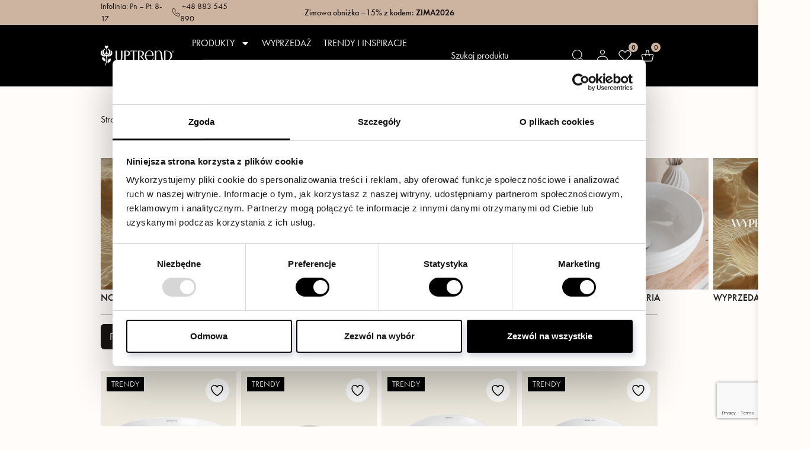

--- FILE ---
content_type: text/html; charset=UTF-8
request_url: https://uptrend.pl/kolekcja/cleo/
body_size: 53570
content:
<!DOCTYPE html>
<html lang="pl-PL">
<head>
	<meta charset="UTF-8">
	<meta name="viewport" content="width=device-width, initial-scale=1.0, viewport-fit=cover" />						<script>document.documentElement.className = document.documentElement.className + ' yes-js js_active js'</script>
			<meta name='robots' content='index, follow, max-image-preview:large, max-snippet:-1, max-video-preview:-1' />

<!-- Google Tag Manager for WordPress by gtm4wp.com -->
<script data-cfasync="false" data-pagespeed-no-defer>
	var gtm4wp_datalayer_name = "dataLayer";
	var dataLayer = dataLayer || [];
	const gtm4wp_use_sku_instead = 1;
	const gtm4wp_currency = 'PLN';
	const gtm4wp_product_per_impression = 10;
	const gtm4wp_clear_ecommerce = false;
	const gtm4wp_datalayer_max_timeout = 2000;
</script>
<!-- End Google Tag Manager for WordPress by gtm4wp.com -->
	<!-- This site is optimized with the Yoast SEO plugin v26.7 - https://yoast.com/wordpress/plugins/seo/ -->
	<title>Kolekcja Cleo - Uptrend</title>
<link data-rocket-preload as="style" href="https://fonts.googleapis.com/css?family=Source%20Sans%20Pro%3A400%2C300%2C300italic%2C400italic%2C600%2C700%2C900&#038;subset=latin%2Clatin-ext&#038;display=swap" rel="preload">
<link href="https://fonts.googleapis.com/css?family=Source%20Sans%20Pro%3A400%2C300%2C300italic%2C400italic%2C600%2C700%2C900&#038;subset=latin%2Clatin-ext&#038;display=swap" media="print" onload="this.media=&#039;all&#039;" rel="stylesheet">
<noscript data-wpr-hosted-gf-parameters=""><link rel="stylesheet" href="https://fonts.googleapis.com/css?family=Source%20Sans%20Pro%3A400%2C300%2C300italic%2C400italic%2C600%2C700%2C900&#038;subset=latin%2Clatin-ext&#038;display=swap"></noscript>
	<link rel="canonical" href="https://uptrend.pl/kolekcja/cleo/" />
	<meta property="og:locale" content="pl_PL" />
	<meta property="og:type" content="article" />
	<meta property="og:title" content="Kolekcja Cleo - Uptrend" />
	<meta property="og:url" content="https://uptrend.pl/kolekcja/cleo/" />
	<meta property="og:site_name" content="Uptrend" />
	<meta name="twitter:card" content="summary_large_image" />
	<script type="application/ld+json" class="yoast-schema-graph">{"@context":"https://schema.org","@graph":[{"@type":"CollectionPage","@id":"https://uptrend.pl/kolekcja/cleo/","url":"https://uptrend.pl/kolekcja/cleo/","name":"Kolekcja Cleo - Uptrend","isPartOf":{"@id":"https://uptrend.pl/#website"},"primaryImageOfPage":{"@id":"https://uptrend.pl/kolekcja/cleo/#primaryimage"},"image":{"@id":"https://uptrend.pl/kolekcja/cleo/#primaryimage"},"thumbnailUrl":"https://uptrend.pl/wp-content/uploads/2022/11/Cleo-1.png","breadcrumb":{"@id":"https://uptrend.pl/kolekcja/cleo/#breadcrumb"},"inLanguage":"pl-PL"},{"@type":"ImageObject","inLanguage":"pl-PL","@id":"https://uptrend.pl/kolekcja/cleo/#primaryimage","url":"https://uptrend.pl/wp-content/uploads/2022/11/Cleo-1.png","contentUrl":"https://uptrend.pl/wp-content/uploads/2022/11/Cleo-1.png","width":810,"height":1080},{"@type":"BreadcrumbList","@id":"https://uptrend.pl/kolekcja/cleo/#breadcrumb","itemListElement":[{"@type":"ListItem","position":1,"name":"Strona główna","item":"https://uptrend.pl/"},{"@type":"ListItem","position":2,"name":"Sklep","item":"https://uptrend.pl/sklep/"},{"@type":"ListItem","position":3,"name":"Cleo"}]},{"@type":"WebSite","@id":"https://uptrend.pl/#website","url":"https://uptrend.pl/","name":"Uptrend","description":"","publisher":{"@id":"https://uptrend.pl/#organization"},"potentialAction":[{"@type":"SearchAction","target":{"@type":"EntryPoint","urlTemplate":"https://uptrend.pl/?s={search_term_string}"},"query-input":{"@type":"PropertyValueSpecification","valueRequired":true,"valueName":"search_term_string"}}],"inLanguage":"pl-PL"},{"@type":"Organization","@id":"https://uptrend.pl/#organization","name":"Uptrend","url":"https://uptrend.pl/","logo":{"@type":"ImageObject","inLanguage":"pl-PL","@id":"https://uptrend.pl/#/schema/logo/image/","url":"https://uptrend.pl/wp-content/uploads/2022/10/logo-2.png","contentUrl":"https://uptrend.pl/wp-content/uploads/2022/10/logo-2.png","width":937,"height":266,"caption":"Uptrend"},"image":{"@id":"https://uptrend.pl/#/schema/logo/image/"},"sameAs":["https://www.facebook.com/uptrendpl/"]}]}</script>
	<!-- / Yoast SEO plugin. -->


<link rel='dns-prefetch' href='//use.typekit.net' />
<link rel='dns-prefetch' href='//fonts.googleapis.com' />
<link href='https://fonts.gstatic.com' crossorigin rel='preconnect' />
<link rel="alternate" type="application/rss+xml" title="Uptrend &raquo; Kanał z wpisami" href="https://uptrend.pl/feed/" />
<link rel="alternate" type="application/rss+xml" title="Uptrend &raquo; Kanał z komentarzami" href="https://uptrend.pl/comments/feed/" />
<link rel="alternate" type="application/rss+xml" title="Kanał Uptrend &raquo; Cleo Kolekcja" href="https://uptrend.pl/kolekcja/cleo/feed/" />
<style id='wp-img-auto-sizes-contain-inline-css'>
img:is([sizes=auto i],[sizes^="auto," i]){contain-intrinsic-size:3000px 1500px}
/*# sourceURL=wp-img-auto-sizes-contain-inline-css */
</style>
<style id='classic-theme-styles-inline-css'>
/*! This file is auto-generated */
.wp-block-button__link{color:#fff;background-color:#32373c;border-radius:9999px;box-shadow:none;text-decoration:none;padding:calc(.667em + 2px) calc(1.333em + 2px);font-size:1.125em}.wp-block-file__button{background:#32373c;color:#fff;text-decoration:none}
/*# sourceURL=/wp-includes/css/classic-themes.min.css */
</style>
<style id='acf-slider-products-style-inline-css'>
.editor-styles-wrapper .wp-block-slider-products a {
  pointer-events: none;
  cursor: default;
}
.editor-styles-wrapper .wp-block-slider-products ul {
  list-style: none;
}
.wp-block-slider-products ul {
    display: grid;
    grid-template-columns: repeat(3, 1fr);
    gap: 8px;
    list-style-type: none;
    margin: 0;
}
/*# sourceURL=https://uptrend.pl/wp-content/themes/uptrend/blocks/slider-products/slider-products.css */
</style>
<style id='acf-single-product-style-inline-css'>
.editor-styles-wrapper .wp-block-single-product a {
  pointer-events: none;
  cursor: default;
}
.wp-block-single-product {
    display: flex;
    /* flex-wrap: wrap; */
    align-items: center;
    gap: 40px;
}
.wp-block-single-product .column {
    flex: 0 0 50%;
    box-sizing: border-box; 
}
.wp-block-single-product .column .subtitle {
    font-weight: 500;
}
.wp-block-single-product .column .short-description {
    font-size: 21px;
}
.wp-block-single-product .column .price {
    font-size: 32px;
    font-weight: 600;
}
.wp-block-single-product .column .price span.tax {
    font-size: 14px;
    font-weight: 400;
    color: #5E5B58;
}
/*# sourceURL=https://uptrend.pl/wp-content/themes/uptrend/blocks/single-product/single-product.css */
</style>
<link data-minify="1" rel='stylesheet' id='jquery-selectBox-css' href='https://uptrend.pl/wp-content/cache/min/1/wp-content/plugins/yith-woocommerce-wishlist/assets/css/jquery.selectBox.css?ver=1768580036' media='all' />
<link data-minify="1" rel='stylesheet' id='woocommerce_prettyPhoto_css-css' href='https://uptrend.pl/wp-content/cache/min/1/wp-content/plugins/woocommerce/assets/css/prettyPhoto.css?ver=1768580036' media='all' />
<link data-minify="1" rel='stylesheet' id='yith-wcwl-main-css' href='https://uptrend.pl/wp-content/cache/min/1/wp-content/plugins/yith-woocommerce-wishlist/assets/css/style.css?ver=1768580036' media='all' />
<style id='yith-wcwl-main-inline-css'>
 :root { --color-add-to-wishlist-background: #333333; --color-add-to-wishlist-text: #FFFFFF; --color-add-to-wishlist-border: #333333; --color-add-to-wishlist-background-hover: #333333; --color-add-to-wishlist-text-hover: #FFFFFF; --color-add-to-wishlist-border-hover: #333333; --rounded-corners-radius: 16px; --color-add-to-cart-background: #333333; --color-add-to-cart-text: #FFFFFF; --color-add-to-cart-border: #333333; --color-add-to-cart-background-hover: #4F4F4F; --color-add-to-cart-text-hover: #FFFFFF; --color-add-to-cart-border-hover: #4F4F4F; --add-to-cart-rounded-corners-radius: 16px; --color-button-style-1-background: #333333; --color-button-style-1-text: #FFFFFF; --color-button-style-1-border: #333333; --color-button-style-1-background-hover: #4F4F4F; --color-button-style-1-text-hover: #FFFFFF; --color-button-style-1-border-hover: #4F4F4F; --color-button-style-2-background: #333333; --color-button-style-2-text: #FFFFFF; --color-button-style-2-border: #333333; --color-button-style-2-background-hover: #4F4F4F; --color-button-style-2-text-hover: #FFFFFF; --color-button-style-2-border-hover: #4F4F4F; --color-wishlist-table-background: #FFFFFF; --color-wishlist-table-text: #6d6c6c; --color-wishlist-table-border: #FFFFFF; --color-headers-background: #F4F4F4; --color-share-button-color: #FFFFFF; --color-share-button-color-hover: #FFFFFF; --color-fb-button-background: #39599E; --color-fb-button-background-hover: #595A5A; --color-tw-button-background: #45AFE2; --color-tw-button-background-hover: #595A5A; --color-pr-button-background: #AB2E31; --color-pr-button-background-hover: #595A5A; --color-em-button-background: #FBB102; --color-em-button-background-hover: #595A5A; --color-wa-button-background: #00A901; --color-wa-button-background-hover: #595A5A; --feedback-duration: 3s } 
 :root { --color-add-to-wishlist-background: #333333; --color-add-to-wishlist-text: #FFFFFF; --color-add-to-wishlist-border: #333333; --color-add-to-wishlist-background-hover: #333333; --color-add-to-wishlist-text-hover: #FFFFFF; --color-add-to-wishlist-border-hover: #333333; --rounded-corners-radius: 16px; --color-add-to-cart-background: #333333; --color-add-to-cart-text: #FFFFFF; --color-add-to-cart-border: #333333; --color-add-to-cart-background-hover: #4F4F4F; --color-add-to-cart-text-hover: #FFFFFF; --color-add-to-cart-border-hover: #4F4F4F; --add-to-cart-rounded-corners-radius: 16px; --color-button-style-1-background: #333333; --color-button-style-1-text: #FFFFFF; --color-button-style-1-border: #333333; --color-button-style-1-background-hover: #4F4F4F; --color-button-style-1-text-hover: #FFFFFF; --color-button-style-1-border-hover: #4F4F4F; --color-button-style-2-background: #333333; --color-button-style-2-text: #FFFFFF; --color-button-style-2-border: #333333; --color-button-style-2-background-hover: #4F4F4F; --color-button-style-2-text-hover: #FFFFFF; --color-button-style-2-border-hover: #4F4F4F; --color-wishlist-table-background: #FFFFFF; --color-wishlist-table-text: #6d6c6c; --color-wishlist-table-border: #FFFFFF; --color-headers-background: #F4F4F4; --color-share-button-color: #FFFFFF; --color-share-button-color-hover: #FFFFFF; --color-fb-button-background: #39599E; --color-fb-button-background-hover: #595A5A; --color-tw-button-background: #45AFE2; --color-tw-button-background-hover: #595A5A; --color-pr-button-background: #AB2E31; --color-pr-button-background-hover: #595A5A; --color-em-button-background: #FBB102; --color-em-button-background-hover: #595A5A; --color-wa-button-background: #00A901; --color-wa-button-background-hover: #595A5A; --feedback-duration: 3s } 
/*# sourceURL=yith-wcwl-main-inline-css */
</style>
<link data-minify="1" rel='stylesheet' id='storefront-gutenberg-blocks-css' href='https://uptrend.pl/wp-content/cache/min/1/wp-content/themes/storefront/assets/css/base/gutenberg-blocks.css?ver=1768580036' media='all' />
<style id='storefront-gutenberg-blocks-inline-css'>

				.wp-block-button__link:not(.has-text-color) {
					color: #333333;
				}

				.wp-block-button__link:not(.has-text-color):hover,
				.wp-block-button__link:not(.has-text-color):focus,
				.wp-block-button__link:not(.has-text-color):active {
					color: #333333;
				}

				.wp-block-button__link:not(.has-background) {
					background-color: #eeeeee;
				}

				.wp-block-button__link:not(.has-background):hover,
				.wp-block-button__link:not(.has-background):focus,
				.wp-block-button__link:not(.has-background):active {
					border-color: #d5d5d5;
					background-color: #d5d5d5;
				}

				.wc-block-grid__products .wc-block-grid__product .wp-block-button__link {
					background-color: #eeeeee;
					border-color: #eeeeee;
					color: #333333;
				}

				.wp-block-quote footer,
				.wp-block-quote cite,
				.wp-block-quote__citation {
					color: #6d6d6d;
				}

				.wp-block-pullquote cite,
				.wp-block-pullquote footer,
				.wp-block-pullquote__citation {
					color: #6d6d6d;
				}

				.wp-block-image figcaption {
					color: #6d6d6d;
				}

				.wp-block-separator.is-style-dots::before {
					color: #333333;
				}

				.wp-block-file a.wp-block-file__button {
					color: #333333;
					background-color: #eeeeee;
					border-color: #eeeeee;
				}

				.wp-block-file a.wp-block-file__button:hover,
				.wp-block-file a.wp-block-file__button:focus,
				.wp-block-file a.wp-block-file__button:active {
					color: #333333;
					background-color: #d5d5d5;
				}

				.wp-block-code,
				.wp-block-preformatted pre {
					color: #6d6d6d;
				}

				.wp-block-table:not( .has-background ):not( .is-style-stripes ) tbody tr:nth-child(2n) td {
					background-color: #fdfdfd;
				}

				.wp-block-cover .wp-block-cover__inner-container h1:not(.has-text-color),
				.wp-block-cover .wp-block-cover__inner-container h2:not(.has-text-color),
				.wp-block-cover .wp-block-cover__inner-container h3:not(.has-text-color),
				.wp-block-cover .wp-block-cover__inner-container h4:not(.has-text-color),
				.wp-block-cover .wp-block-cover__inner-container h5:not(.has-text-color),
				.wp-block-cover .wp-block-cover__inner-container h6:not(.has-text-color) {
					color: #000000;
				}

				div.wc-block-components-price-slider__range-input-progress,
				.rtl .wc-block-components-price-slider__range-input-progress {
					--range-color: #7f54b3;
				}

				/* Target only IE11 */
				@media all and (-ms-high-contrast: none), (-ms-high-contrast: active) {
					.wc-block-components-price-slider__range-input-progress {
						background: #7f54b3;
					}
				}

				.wc-block-components-button:not(.is-link) {
					background-color: #333333;
					color: #ffffff;
				}

				.wc-block-components-button:not(.is-link):hover,
				.wc-block-components-button:not(.is-link):focus,
				.wc-block-components-button:not(.is-link):active {
					background-color: #1a1a1a;
					color: #ffffff;
				}

				.wc-block-components-button:not(.is-link):disabled {
					background-color: #333333;
					color: #ffffff;
				}

				.wc-block-cart__submit-container {
					background-color: #ffffff;
				}

				.wc-block-cart__submit-container::before {
					color: rgba(220,220,220,0.5);
				}

				.wc-block-components-order-summary-item__quantity {
					background-color: #ffffff;
					border-color: #6d6d6d;
					box-shadow: 0 0 0 2px #ffffff;
					color: #6d6d6d;
				}
			
/*# sourceURL=storefront-gutenberg-blocks-inline-css */
</style>
<style id='global-styles-inline-css'>
:root{--wp--preset--aspect-ratio--square: 1;--wp--preset--aspect-ratio--4-3: 4/3;--wp--preset--aspect-ratio--3-4: 3/4;--wp--preset--aspect-ratio--3-2: 3/2;--wp--preset--aspect-ratio--2-3: 2/3;--wp--preset--aspect-ratio--16-9: 16/9;--wp--preset--aspect-ratio--9-16: 9/16;--wp--preset--color--black: #000000;--wp--preset--color--cyan-bluish-gray: #abb8c3;--wp--preset--color--white: #ffffff;--wp--preset--color--pale-pink: #f78da7;--wp--preset--color--vivid-red: #cf2e2e;--wp--preset--color--luminous-vivid-orange: #ff6900;--wp--preset--color--luminous-vivid-amber: #fcb900;--wp--preset--color--light-green-cyan: #7bdcb5;--wp--preset--color--vivid-green-cyan: #00d084;--wp--preset--color--pale-cyan-blue: #8ed1fc;--wp--preset--color--vivid-cyan-blue: #0693e3;--wp--preset--color--vivid-purple: #9b51e0;--wp--preset--gradient--vivid-cyan-blue-to-vivid-purple: linear-gradient(135deg,rgb(6,147,227) 0%,rgb(155,81,224) 100%);--wp--preset--gradient--light-green-cyan-to-vivid-green-cyan: linear-gradient(135deg,rgb(122,220,180) 0%,rgb(0,208,130) 100%);--wp--preset--gradient--luminous-vivid-amber-to-luminous-vivid-orange: linear-gradient(135deg,rgb(252,185,0) 0%,rgb(255,105,0) 100%);--wp--preset--gradient--luminous-vivid-orange-to-vivid-red: linear-gradient(135deg,rgb(255,105,0) 0%,rgb(207,46,46) 100%);--wp--preset--gradient--very-light-gray-to-cyan-bluish-gray: linear-gradient(135deg,rgb(238,238,238) 0%,rgb(169,184,195) 100%);--wp--preset--gradient--cool-to-warm-spectrum: linear-gradient(135deg,rgb(74,234,220) 0%,rgb(151,120,209) 20%,rgb(207,42,186) 40%,rgb(238,44,130) 60%,rgb(251,105,98) 80%,rgb(254,248,76) 100%);--wp--preset--gradient--blush-light-purple: linear-gradient(135deg,rgb(255,206,236) 0%,rgb(152,150,240) 100%);--wp--preset--gradient--blush-bordeaux: linear-gradient(135deg,rgb(254,205,165) 0%,rgb(254,45,45) 50%,rgb(107,0,62) 100%);--wp--preset--gradient--luminous-dusk: linear-gradient(135deg,rgb(255,203,112) 0%,rgb(199,81,192) 50%,rgb(65,88,208) 100%);--wp--preset--gradient--pale-ocean: linear-gradient(135deg,rgb(255,245,203) 0%,rgb(182,227,212) 50%,rgb(51,167,181) 100%);--wp--preset--gradient--electric-grass: linear-gradient(135deg,rgb(202,248,128) 0%,rgb(113,206,126) 100%);--wp--preset--gradient--midnight: linear-gradient(135deg,rgb(2,3,129) 0%,rgb(40,116,252) 100%);--wp--preset--font-size--small: 14px;--wp--preset--font-size--medium: 23px;--wp--preset--font-size--large: 26px;--wp--preset--font-size--x-large: 42px;--wp--preset--font-size--normal: 16px;--wp--preset--font-size--huge: 37px;--wp--preset--spacing--20: 0.44rem;--wp--preset--spacing--30: 0.67rem;--wp--preset--spacing--40: 1rem;--wp--preset--spacing--50: 1.5rem;--wp--preset--spacing--60: 2.25rem;--wp--preset--spacing--70: 3.38rem;--wp--preset--spacing--80: 5.06rem;--wp--preset--shadow--natural: 6px 6px 9px rgba(0, 0, 0, 0.2);--wp--preset--shadow--deep: 12px 12px 50px rgba(0, 0, 0, 0.4);--wp--preset--shadow--sharp: 6px 6px 0px rgba(0, 0, 0, 0.2);--wp--preset--shadow--outlined: 6px 6px 0px -3px rgb(255, 255, 255), 6px 6px rgb(0, 0, 0);--wp--preset--shadow--crisp: 6px 6px 0px rgb(0, 0, 0);}:root :where(.is-layout-flow) > :first-child{margin-block-start: 0;}:root :where(.is-layout-flow) > :last-child{margin-block-end: 0;}:root :where(.is-layout-flow) > *{margin-block-start: 24px;margin-block-end: 0;}:root :where(.is-layout-constrained) > :first-child{margin-block-start: 0;}:root :where(.is-layout-constrained) > :last-child{margin-block-end: 0;}:root :where(.is-layout-constrained) > *{margin-block-start: 24px;margin-block-end: 0;}:root :where(.is-layout-flex){gap: 24px;}:root :where(.is-layout-grid){gap: 24px;}body .is-layout-flex{display: flex;}.is-layout-flex{flex-wrap: wrap;align-items: center;}.is-layout-flex > :is(*, div){margin: 0;}body .is-layout-grid{display: grid;}.is-layout-grid > :is(*, div){margin: 0;}.has-black-color{color: var(--wp--preset--color--black) !important;}.has-cyan-bluish-gray-color{color: var(--wp--preset--color--cyan-bluish-gray) !important;}.has-white-color{color: var(--wp--preset--color--white) !important;}.has-pale-pink-color{color: var(--wp--preset--color--pale-pink) !important;}.has-vivid-red-color{color: var(--wp--preset--color--vivid-red) !important;}.has-luminous-vivid-orange-color{color: var(--wp--preset--color--luminous-vivid-orange) !important;}.has-luminous-vivid-amber-color{color: var(--wp--preset--color--luminous-vivid-amber) !important;}.has-light-green-cyan-color{color: var(--wp--preset--color--light-green-cyan) !important;}.has-vivid-green-cyan-color{color: var(--wp--preset--color--vivid-green-cyan) !important;}.has-pale-cyan-blue-color{color: var(--wp--preset--color--pale-cyan-blue) !important;}.has-vivid-cyan-blue-color{color: var(--wp--preset--color--vivid-cyan-blue) !important;}.has-vivid-purple-color{color: var(--wp--preset--color--vivid-purple) !important;}.has-black-background-color{background-color: var(--wp--preset--color--black) !important;}.has-cyan-bluish-gray-background-color{background-color: var(--wp--preset--color--cyan-bluish-gray) !important;}.has-white-background-color{background-color: var(--wp--preset--color--white) !important;}.has-pale-pink-background-color{background-color: var(--wp--preset--color--pale-pink) !important;}.has-vivid-red-background-color{background-color: var(--wp--preset--color--vivid-red) !important;}.has-luminous-vivid-orange-background-color{background-color: var(--wp--preset--color--luminous-vivid-orange) !important;}.has-luminous-vivid-amber-background-color{background-color: var(--wp--preset--color--luminous-vivid-amber) !important;}.has-light-green-cyan-background-color{background-color: var(--wp--preset--color--light-green-cyan) !important;}.has-vivid-green-cyan-background-color{background-color: var(--wp--preset--color--vivid-green-cyan) !important;}.has-pale-cyan-blue-background-color{background-color: var(--wp--preset--color--pale-cyan-blue) !important;}.has-vivid-cyan-blue-background-color{background-color: var(--wp--preset--color--vivid-cyan-blue) !important;}.has-vivid-purple-background-color{background-color: var(--wp--preset--color--vivid-purple) !important;}.has-black-border-color{border-color: var(--wp--preset--color--black) !important;}.has-cyan-bluish-gray-border-color{border-color: var(--wp--preset--color--cyan-bluish-gray) !important;}.has-white-border-color{border-color: var(--wp--preset--color--white) !important;}.has-pale-pink-border-color{border-color: var(--wp--preset--color--pale-pink) !important;}.has-vivid-red-border-color{border-color: var(--wp--preset--color--vivid-red) !important;}.has-luminous-vivid-orange-border-color{border-color: var(--wp--preset--color--luminous-vivid-orange) !important;}.has-luminous-vivid-amber-border-color{border-color: var(--wp--preset--color--luminous-vivid-amber) !important;}.has-light-green-cyan-border-color{border-color: var(--wp--preset--color--light-green-cyan) !important;}.has-vivid-green-cyan-border-color{border-color: var(--wp--preset--color--vivid-green-cyan) !important;}.has-pale-cyan-blue-border-color{border-color: var(--wp--preset--color--pale-cyan-blue) !important;}.has-vivid-cyan-blue-border-color{border-color: var(--wp--preset--color--vivid-cyan-blue) !important;}.has-vivid-purple-border-color{border-color: var(--wp--preset--color--vivid-purple) !important;}.has-vivid-cyan-blue-to-vivid-purple-gradient-background{background: var(--wp--preset--gradient--vivid-cyan-blue-to-vivid-purple) !important;}.has-light-green-cyan-to-vivid-green-cyan-gradient-background{background: var(--wp--preset--gradient--light-green-cyan-to-vivid-green-cyan) !important;}.has-luminous-vivid-amber-to-luminous-vivid-orange-gradient-background{background: var(--wp--preset--gradient--luminous-vivid-amber-to-luminous-vivid-orange) !important;}.has-luminous-vivid-orange-to-vivid-red-gradient-background{background: var(--wp--preset--gradient--luminous-vivid-orange-to-vivid-red) !important;}.has-very-light-gray-to-cyan-bluish-gray-gradient-background{background: var(--wp--preset--gradient--very-light-gray-to-cyan-bluish-gray) !important;}.has-cool-to-warm-spectrum-gradient-background{background: var(--wp--preset--gradient--cool-to-warm-spectrum) !important;}.has-blush-light-purple-gradient-background{background: var(--wp--preset--gradient--blush-light-purple) !important;}.has-blush-bordeaux-gradient-background{background: var(--wp--preset--gradient--blush-bordeaux) !important;}.has-luminous-dusk-gradient-background{background: var(--wp--preset--gradient--luminous-dusk) !important;}.has-pale-ocean-gradient-background{background: var(--wp--preset--gradient--pale-ocean) !important;}.has-electric-grass-gradient-background{background: var(--wp--preset--gradient--electric-grass) !important;}.has-midnight-gradient-background{background: var(--wp--preset--gradient--midnight) !important;}.has-small-font-size{font-size: var(--wp--preset--font-size--small) !important;}.has-medium-font-size{font-size: var(--wp--preset--font-size--medium) !important;}.has-large-font-size{font-size: var(--wp--preset--font-size--large) !important;}.has-x-large-font-size{font-size: var(--wp--preset--font-size--x-large) !important;}
:root :where(.wp-block-pullquote){font-size: 1.5em;line-height: 1.6;}
/*# sourceURL=global-styles-inline-css */
</style>
<link data-minify="1" rel='stylesheet' id='custom-typekit-css-css' href='https://uptrend.pl/wp-content/cache/min/1/jef6gbp.css?ver=1768580036' media='all' />
<link data-minify="1" rel='stylesheet' id='uptrend-mini-cart-style-css' href='https://uptrend.pl/wp-content/cache/min/1/wp-content/plugins/uptrend-mini-cart/assets/css/side-mini-cart.css?ver=1768580036' media='all' />
<style id='woocommerce-inline-inline-css'>
.woocommerce form .form-row .required { visibility: visible; }
/*# sourceURL=woocommerce-inline-inline-css */
</style>
<link data-minify="1" rel='stylesheet' id='p24-styles-css' href='https://uptrend.pl/wp-content/cache/min/1/wp-content/plugins/woo-przelewy24/assets/css/styles.css?ver=1768580036' media='all' />
<link rel='stylesheet' id='woo-variation-swatches-css' href='https://uptrend.pl/wp-content/plugins/woo-variation-swatches/assets/css/frontend.min.css?ver=1763644136' media='all' />
<style id='woo-variation-swatches-inline-css'>
:root {
--wvs-tick:url("data:image/svg+xml;utf8,%3Csvg filter='drop-shadow(0px 0px 2px rgb(0 0 0 / .8))' xmlns='http://www.w3.org/2000/svg'  viewBox='0 0 30 30'%3E%3Cpath fill='none' stroke='%23ffffff' stroke-linecap='round' stroke-linejoin='round' stroke-width='4' d='M4 16L11 23 27 7'/%3E%3C/svg%3E");

--wvs-cross:url("data:image/svg+xml;utf8,%3Csvg filter='drop-shadow(0px 0px 5px rgb(255 255 255 / .6))' xmlns='http://www.w3.org/2000/svg' width='72px' height='72px' viewBox='0 0 24 24'%3E%3Cpath fill='none' stroke='%23ff0000' stroke-linecap='round' stroke-width='0.6' d='M5 5L19 19M19 5L5 19'/%3E%3C/svg%3E");
--wvs-single-product-item-width:30px;
--wvs-single-product-item-height:30px;
--wvs-single-product-item-font-size:16px}
/*# sourceURL=woo-variation-swatches-inline-css */
</style>
<link data-minify="1" rel='stylesheet' id='yith-wcwl-theme-css' href='https://uptrend.pl/wp-content/cache/min/1/wp-content/plugins/yith-woocommerce-wishlist/assets/css/themes/storefront.css?ver=1768580036' media='all' />
<link rel='stylesheet' id='dgwt-wcas-style-css' href='https://uptrend.pl/wp-content/plugins/ajax-search-for-woocommerce/assets/css/style.min.css?ver=1.32.0' media='all' />
<link data-minify="1" rel='stylesheet' id='parent-style-css' href='https://uptrend.pl/wp-content/cache/min/1/wp-content/themes/storefront/style.css?ver=1768580036' media='all' />
<link data-minify="1" rel='stylesheet' id='storefront-style-css' href='https://uptrend.pl/wp-content/cache/min/1/wp-content/themes/storefront/style.css?ver=1768580036' media='all' />
<style id='storefront-style-inline-css'>

			.main-navigation ul li a,
			.site-title a,
			ul.menu li a,
			.site-branding h1 a,
			button.menu-toggle,
			button.menu-toggle:hover,
			.handheld-navigation .dropdown-toggle {
				color: #333333;
			}

			button.menu-toggle,
			button.menu-toggle:hover {
				border-color: #333333;
			}

			.main-navigation ul li a:hover,
			.main-navigation ul li:hover > a,
			.site-title a:hover,
			.site-header ul.menu li.current-menu-item > a {
				color: #747474;
			}

			table:not( .has-background ) th {
				background-color: #f8f8f8;
			}

			table:not( .has-background ) tbody td {
				background-color: #fdfdfd;
			}

			table:not( .has-background ) tbody tr:nth-child(2n) td,
			fieldset,
			fieldset legend {
				background-color: #fbfbfb;
			}

			.site-header,
			.secondary-navigation ul ul,
			.main-navigation ul.menu > li.menu-item-has-children:after,
			.secondary-navigation ul.menu ul,
			.storefront-handheld-footer-bar,
			.storefront-handheld-footer-bar ul li > a,
			.storefront-handheld-footer-bar ul li.search .site-search,
			button.menu-toggle,
			button.menu-toggle:hover {
				background-color: #ffffff;
			}

			p.site-description,
			.site-header,
			.storefront-handheld-footer-bar {
				color: #404040;
			}

			button.menu-toggle:after,
			button.menu-toggle:before,
			button.menu-toggle span:before {
				background-color: #333333;
			}

			h1, h2, h3, h4, h5, h6, .wc-block-grid__product-title {
				color: #333333;
			}

			.widget h1 {
				border-bottom-color: #333333;
			}

			body,
			.secondary-navigation a {
				color: #6d6d6d;
			}

			.widget-area .widget a,
			.hentry .entry-header .posted-on a,
			.hentry .entry-header .post-author a,
			.hentry .entry-header .post-comments a,
			.hentry .entry-header .byline a {
				color: #727272;
			}

			a {
				color: #7f54b3;
			}

			a:focus,
			button:focus,
			.button.alt:focus,
			input:focus,
			textarea:focus,
			input[type="button"]:focus,
			input[type="reset"]:focus,
			input[type="submit"]:focus,
			input[type="email"]:focus,
			input[type="tel"]:focus,
			input[type="url"]:focus,
			input[type="password"]:focus,
			input[type="search"]:focus {
				outline-color: #7f54b3;
			}

			button, input[type="button"], input[type="reset"], input[type="submit"], .button, .widget a.button {
				background-color: #eeeeee;
				border-color: #eeeeee;
				color: #333333;
			}

			button:hover, input[type="button"]:hover, input[type="reset"]:hover, input[type="submit"]:hover, .button:hover, .widget a.button:hover {
				background-color: #d5d5d5;
				border-color: #d5d5d5;
				color: #333333;
			}

			button.alt, input[type="button"].alt, input[type="reset"].alt, input[type="submit"].alt, .button.alt, .widget-area .widget a.button.alt {
				background-color: #333333;
				border-color: #333333;
				color: #ffffff;
			}

			button.alt:hover, input[type="button"].alt:hover, input[type="reset"].alt:hover, input[type="submit"].alt:hover, .button.alt:hover, .widget-area .widget a.button.alt:hover {
				background-color: #1a1a1a;
				border-color: #1a1a1a;
				color: #ffffff;
			}

			.pagination .page-numbers li .page-numbers.current {
				background-color: #e6e6e6;
				color: #636363;
			}

			#comments .comment-list .comment-content .comment-text {
				background-color: #f8f8f8;
			}

			.site-footer {
				background-color: #f0f0f0;
				color: #6d6d6d;
			}

			.site-footer a:not(.button):not(.components-button) {
				color: #333333;
			}

			.site-footer .storefront-handheld-footer-bar a:not(.button):not(.components-button) {
				color: #333333;
			}

			.site-footer h1, .site-footer h2, .site-footer h3, .site-footer h4, .site-footer h5, .site-footer h6, .site-footer .widget .widget-title, .site-footer .widget .widgettitle {
				color: #333333;
			}

			.page-template-template-homepage.has-post-thumbnail .type-page.has-post-thumbnail .entry-title {
				color: #000000;
			}

			.page-template-template-homepage.has-post-thumbnail .type-page.has-post-thumbnail .entry-content {
				color: #000000;
			}

			@media screen and ( min-width: 768px ) {
				.secondary-navigation ul.menu a:hover {
					color: #595959;
				}

				.secondary-navigation ul.menu a {
					color: #404040;
				}

				.main-navigation ul.menu ul.sub-menu,
				.main-navigation ul.nav-menu ul.children {
					background-color: #f0f0f0;
				}

				.site-header {
					border-bottom-color: #f0f0f0;
				}
			}
/*# sourceURL=storefront-style-inline-css */
</style>
<link data-minify="1" rel='stylesheet' id='storefront-icons-css' href='https://uptrend.pl/wp-content/cache/min/1/wp-content/themes/storefront/assets/css/base/icons.css?ver=1768580036' media='all' />

<link rel='stylesheet' id='e-animation-fadeInLeft-css' href='https://uptrend.pl/wp-content/plugins/elementor/assets/lib/animations/styles/fadeInLeft.min.css?ver=3.33.4' media='all' />
<link rel='stylesheet' id='elementor-frontend-css' href='https://uptrend.pl/wp-content/uploads/elementor/css/custom-frontend.min.css?ver=1768580012' media='all' />
<link rel='stylesheet' id='e-popup-css' href='https://uptrend.pl/wp-content/plugins/elementor-pro/assets/css/conditionals/popup.min.css?ver=3.33.2' media='all' />
<link rel='stylesheet' id='widget-image-css' href='https://uptrend.pl/wp-content/plugins/elementor/assets/css/widget-image.min.css?ver=3.33.4' media='all' />
<link rel='stylesheet' id='widget-nav-menu-css' href='https://uptrend.pl/wp-content/uploads/elementor/css/custom-pro-widget-nav-menu.min.css?ver=1768580012' media='all' />
<link rel='stylesheet' id='e-sticky-css' href='https://uptrend.pl/wp-content/plugins/elementor-pro/assets/css/modules/sticky.min.css?ver=3.33.2' media='all' />
<link rel='stylesheet' id='widget-heading-css' href='https://uptrend.pl/wp-content/plugins/elementor/assets/css/widget-heading.min.css?ver=3.33.4' media='all' />
<link rel='stylesheet' id='widget-icon-list-css' href='https://uptrend.pl/wp-content/uploads/elementor/css/custom-widget-icon-list.min.css?ver=1768580012' media='all' />
<link data-minify="1" rel='stylesheet' id='swiper-css' href='https://uptrend.pl/wp-content/cache/min/1/wp-content/plugins/elementor/assets/lib/swiper/v8/css/swiper.min.css?ver=1768580036' media='all' />
<link rel='stylesheet' id='widget-woocommerce-products-css' href='https://uptrend.pl/wp-content/plugins/elementor-pro/assets/css/widget-woocommerce-products.min.css?ver=3.33.2' media='all' />
<link rel='stylesheet' id='widget-woocommerce-categories-css' href='https://uptrend.pl/wp-content/plugins/elementor-pro/assets/css/widget-woocommerce-categories.min.css?ver=3.33.2' media='all' />
<link rel='stylesheet' id='widget-divider-css' href='https://uptrend.pl/wp-content/plugins/elementor/assets/css/widget-divider.min.css?ver=3.33.4' media='all' />
<link rel='stylesheet' id='widget-woocommerce-products-archive-css' href='https://uptrend.pl/wp-content/uploads/elementor/css/custom-pro-widget-woocommerce-products-archive.min.css?ver=1768580013' media='all' />
<link rel='stylesheet' id='elementor-post-6-css' href='https://uptrend.pl/wp-content/uploads/elementor/css/post-6.css?ver=1768580011' media='all' />
<link rel='stylesheet' id='cpel-language-switcher-css' href='https://uptrend.pl/wp-content/plugins/connect-polylang-elementor/assets/css/language-switcher.min.css?ver=2.5.4' media='all' />
<link rel='stylesheet' id='elementor-post-24318-css' href='https://uptrend.pl/wp-content/uploads/elementor/css/post-24318.css?ver=1768580011' media='all' />
<link rel='stylesheet' id='elementor-post-24210-css' href='https://uptrend.pl/wp-content/uploads/elementor/css/post-24210.css?ver=1768580012' media='all' />
<link rel='stylesheet' id='elementor-post-24249-css' href='https://uptrend.pl/wp-content/uploads/elementor/css/post-24249.css?ver=1768580012' media='all' />
<link rel='stylesheet' id='elementor-post-206-css' href='https://uptrend.pl/wp-content/uploads/elementor/css/post-206.css?ver=1768580012' media='all' />
<link data-minify="1" rel='stylesheet' id='storefront-woocommerce-style-css' href='https://uptrend.pl/wp-content/cache/min/1/wp-content/themes/storefront/assets/css/woocommerce/woocommerce.css?ver=1768580036' media='all' />
<style id='storefront-woocommerce-style-inline-css'>
@font-face {
				font-family: star;
				src: url(https://uptrend.pl/wp-content/plugins/woocommerce/assets/fonts/star.eot);
				src:
					url(https://uptrend.pl/wp-content/plugins/woocommerce/assets/fonts/star.eot?#iefix) format("embedded-opentype"),
					url(https://uptrend.pl/wp-content/plugins/woocommerce/assets/fonts/star.woff) format("woff"),
					url(https://uptrend.pl/wp-content/plugins/woocommerce/assets/fonts/star.ttf) format("truetype"),
					url(https://uptrend.pl/wp-content/plugins/woocommerce/assets/fonts/star.svg#star) format("svg");
				font-weight: 400;
				font-style: normal;
			}
			@font-face {
				font-family: WooCommerce;
				src: url(https://uptrend.pl/wp-content/plugins/woocommerce/assets/fonts/WooCommerce.eot);
				src:
					url(https://uptrend.pl/wp-content/plugins/woocommerce/assets/fonts/WooCommerce.eot?#iefix) format("embedded-opentype"),
					url(https://uptrend.pl/wp-content/plugins/woocommerce/assets/fonts/WooCommerce.woff) format("woff"),
					url(https://uptrend.pl/wp-content/plugins/woocommerce/assets/fonts/WooCommerce.ttf) format("truetype"),
					url(https://uptrend.pl/wp-content/plugins/woocommerce/assets/fonts/WooCommerce.svg#WooCommerce) format("svg");
				font-weight: 400;
				font-style: normal;
			}

			a.cart-contents,
			.site-header-cart .widget_shopping_cart a {
				color: #333333;
			}

			a.cart-contents:hover,
			.site-header-cart .widget_shopping_cart a:hover,
			.site-header-cart:hover > li > a {
				color: #747474;
			}

			table.cart td.product-remove,
			table.cart td.actions {
				border-top-color: #ffffff;
			}

			.storefront-handheld-footer-bar ul li.cart .count {
				background-color: #333333;
				color: #ffffff;
				border-color: #ffffff;
			}

			.woocommerce-tabs ul.tabs li.active a,
			ul.products li.product .price,
			.onsale,
			.wc-block-grid__product-onsale,
			.widget_search form:before,
			.widget_product_search form:before {
				color: #6d6d6d;
			}

			.woocommerce-breadcrumb a,
			a.woocommerce-review-link,
			.product_meta a {
				color: #727272;
			}

			.wc-block-grid__product-onsale,
			.onsale {
				border-color: #6d6d6d;
			}

			.star-rating span:before,
			.quantity .plus, .quantity .minus,
			p.stars a:hover:after,
			p.stars a:after,
			.star-rating span:before,
			#payment .payment_methods li input[type=radio]:first-child:checked+label:before {
				color: #7f54b3;
			}

			.widget_price_filter .ui-slider .ui-slider-range,
			.widget_price_filter .ui-slider .ui-slider-handle {
				background-color: #7f54b3;
			}

			.order_details {
				background-color: #f8f8f8;
			}

			.order_details > li {
				border-bottom: 1px dotted #e3e3e3;
			}

			.order_details:before,
			.order_details:after {
				background: -webkit-linear-gradient(transparent 0,transparent 0),-webkit-linear-gradient(135deg,#f8f8f8 33.33%,transparent 33.33%),-webkit-linear-gradient(45deg,#f8f8f8 33.33%,transparent 33.33%)
			}

			#order_review {
				background-color: #ffffff;
			}

			#payment .payment_methods > li .payment_box,
			#payment .place-order {
				background-color: #fafafa;
			}

			#payment .payment_methods > li:not(.woocommerce-notice) {
				background-color: #f5f5f5;
			}

			#payment .payment_methods > li:not(.woocommerce-notice):hover {
				background-color: #f0f0f0;
			}

			.woocommerce-pagination .page-numbers li .page-numbers.current {
				background-color: #e6e6e6;
				color: #636363;
			}

			.wc-block-grid__product-onsale,
			.onsale,
			.woocommerce-pagination .page-numbers li .page-numbers:not(.current) {
				color: #6d6d6d;
			}

			p.stars a:before,
			p.stars a:hover~a:before,
			p.stars.selected a.active~a:before {
				color: #6d6d6d;
			}

			p.stars.selected a.active:before,
			p.stars:hover a:before,
			p.stars.selected a:not(.active):before,
			p.stars.selected a.active:before {
				color: #7f54b3;
			}

			.single-product div.product .woocommerce-product-gallery .woocommerce-product-gallery__trigger {
				background-color: #eeeeee;
				color: #333333;
			}

			.single-product div.product .woocommerce-product-gallery .woocommerce-product-gallery__trigger:hover {
				background-color: #d5d5d5;
				border-color: #d5d5d5;
				color: #333333;
			}

			.button.added_to_cart:focus,
			.button.wc-forward:focus {
				outline-color: #7f54b3;
			}

			.added_to_cart,
			.site-header-cart .widget_shopping_cart a.button,
			.wc-block-grid__products .wc-block-grid__product .wp-block-button__link {
				background-color: #eeeeee;
				border-color: #eeeeee;
				color: #333333;
			}

			.added_to_cart:hover,
			.site-header-cart .widget_shopping_cart a.button:hover,
			.wc-block-grid__products .wc-block-grid__product .wp-block-button__link:hover {
				background-color: #d5d5d5;
				border-color: #d5d5d5;
				color: #333333;
			}

			.added_to_cart.alt, .added_to_cart, .widget a.button.checkout {
				background-color: #333333;
				border-color: #333333;
				color: #ffffff;
			}

			.added_to_cart.alt:hover, .added_to_cart:hover, .widget a.button.checkout:hover {
				background-color: #1a1a1a;
				border-color: #1a1a1a;
				color: #ffffff;
			}

			.button.loading {
				color: #eeeeee;
			}

			.button.loading:hover {
				background-color: #eeeeee;
			}

			.button.loading:after {
				color: #333333;
			}

			@media screen and ( min-width: 768px ) {
				.site-header-cart .widget_shopping_cart,
				.site-header .product_list_widget li .quantity {
					color: #404040;
				}

				.site-header-cart .widget_shopping_cart .buttons,
				.site-header-cart .widget_shopping_cart .total {
					background-color: #f5f5f5;
				}

				.site-header-cart .widget_shopping_cart {
					background-color: #f0f0f0;
				}
			}
				.storefront-product-pagination a {
					color: #6d6d6d;
					background-color: #ffffff;
				}
				.storefront-sticky-add-to-cart {
					color: #6d6d6d;
					background-color: #ffffff;
				}

				.storefront-sticky-add-to-cart a:not(.button) {
					color: #333333;
				}
/*# sourceURL=storefront-woocommerce-style-inline-css */
</style>
<link data-minify="1" rel='stylesheet' id='storefront-child-style-css' href='https://uptrend.pl/wp-content/cache/min/1/wp-content/themes/uptrend/style.css?ver=1768580036' media='all' />
<link data-minify="1" rel='stylesheet' id='wqpmb-style-css' href='https://uptrend.pl/wp-content/cache/min/1/wp-content/plugins/wc-quantity-plus-minus-button/assets/css/style.css?ver=1768580036' media='all' />
<link data-minify="1" rel='stylesheet' id='storefront-woocommerce-brands-style-css' href='https://uptrend.pl/wp-content/cache/min/1/wp-content/themes/storefront/assets/css/woocommerce/extensions/brands.css?ver=1768580036' media='all' />
<link data-minify="1" rel='stylesheet' id='flexible_ean_front-css' href='https://uptrend.pl/wp-content/cache/min/1/wp-content/plugins/flexible-ean-for-woocommerce/assets/css/front.css?ver=1768580036' media='all' />
<script src="https://uptrend.pl/wp-includes/js/jquery/jquery.min.js?ver=3.7.1" id="jquery-core-js"></script>
<script src="https://uptrend.pl/wp-includes/js/jquery/jquery-migrate.min.js?ver=3.4.1" id="jquery-migrate-js"></script>
<script id="jquery-js-after">
if (typeof (window.wpfReadyList) == "undefined") {
			var v = jQuery.fn.jquery;
			if (v && parseInt(v) >= 3 && window.self === window.top) {
				var readyList=[];
				window.originalReadyMethod = jQuery.fn.ready;
				jQuery.fn.ready = function(){
					if(arguments.length && arguments.length > 0 && typeof arguments[0] === "function") {
						readyList.push({"c": this, "a": arguments});
					}
					return window.originalReadyMethod.apply( this, arguments );
				};
				window.wpfReadyList = readyList;
			}}
//# sourceURL=jquery-js-after
</script>
<script src="https://uptrend.pl/wp-includes/js/dist/vendor/react.min.js?ver=18.3.1.1" id="react-js"></script>
<script src="https://uptrend.pl/wp-includes/js/dist/vendor/react-jsx-runtime.min.js?ver=18.3.1" id="react-jsx-runtime-js"></script>
<script data-minify="1" src="https://uptrend.pl/wp-content/cache/min/1/wp-content/plugins/woo-przelewy24/assets/blocks/block-p24-installments/frontend.js?ver=1768580037" id="przelewy24-installments-script-js"></script>
<script src="https://uptrend.pl/wp-content/plugins/woocommerce/assets/js/jquery-blockui/jquery.blockUI.min.js?ver=2.7.0-wc.10.4.3" id="wc-jquery-blockui-js" data-wp-strategy="defer"></script>
<script id="wc-add-to-cart-js-extra">
var wc_add_to_cart_params = {"ajax_url":"/wp-admin/admin-ajax.php","wc_ajax_url":"/?wc-ajax=%%endpoint%%","i18n_view_cart":"Zobacz koszyk","cart_url":"https://uptrend.pl/koszyk/","is_cart":"","cart_redirect_after_add":"no"};
//# sourceURL=wc-add-to-cart-js-extra
</script>
<script src="https://uptrend.pl/wp-content/plugins/woocommerce/assets/js/frontend/add-to-cart.min.js?ver=10.4.3" id="wc-add-to-cart-js" defer data-wp-strategy="defer"></script>
<script src="https://uptrend.pl/wp-content/plugins/woocommerce/assets/js/js-cookie/js.cookie.min.js?ver=2.1.4-wc.10.4.3" id="wc-js-cookie-js" defer data-wp-strategy="defer"></script>
<script id="woocommerce-js-extra">
var woocommerce_params = {"ajax_url":"/wp-admin/admin-ajax.php","wc_ajax_url":"/?wc-ajax=%%endpoint%%","i18n_password_show":"Poka\u017c has\u0142o","i18n_password_hide":"Ukryj has\u0142o"};
//# sourceURL=woocommerce-js-extra
</script>
<script src="https://uptrend.pl/wp-content/plugins/woocommerce/assets/js/frontend/woocommerce.min.js?ver=10.4.3" id="woocommerce-js" defer data-wp-strategy="defer"></script>
<script id="wc-cart-fragments-js-extra">
var wc_cart_fragments_params = {"ajax_url":"/wp-admin/admin-ajax.php","wc_ajax_url":"/?wc-ajax=%%endpoint%%","cart_hash_key":"wc_cart_hash_0fdc9b3ea4265a3027e935ce89c4213a","fragment_name":"wc_fragments_0fdc9b3ea4265a3027e935ce89c4213a","request_timeout":"5000"};
//# sourceURL=wc-cart-fragments-js-extra
</script>
<script src="https://uptrend.pl/wp-content/plugins/woocommerce/assets/js/frontend/cart-fragments.min.js?ver=10.4.3" id="wc-cart-fragments-js" defer data-wp-strategy="defer"></script>
<script data-minify="1" src="https://uptrend.pl/wp-content/cache/min/1/wp-content/themes/uptrend/assets/js/scripts.js?ver=1768580037" id="custom_script-js"></script>
<link rel="https://api.w.org/" href="https://uptrend.pl/wp-json/" /><link rel="EditURI" type="application/rsd+xml" title="RSD" href="https://uptrend.pl/xmlrpc.php?rsd" />


<!-- This website runs the Product Feed PRO for WooCommerce by AdTribes.io plugin - version woocommercesea_option_installed_version -->

<!-- Google Tag Manager for WordPress by gtm4wp.com -->
<!-- GTM Container placement set to automatic -->
<script data-cfasync="false" data-pagespeed-no-defer>
	var dataLayer_content = {"visitorLoginState":"logged-out","visitorType":"visitor-logged-out","visitorEmail":"","visitorEmailHash":"","visitorRegistrationDate":"","visitorUsername":"","pagePostType":"product","pagePostType2":"tax-product","pageCategory":[],"customerTotalOrders":0,"customerTotalOrderValue":0,"customerFirstName":"","customerLastName":"","customerBillingFirstName":"","customerBillingLastName":"","customerBillingCompany":"","customerBillingAddress1":"","customerBillingAddress2":"","customerBillingCity":"","customerBillingState":"","customerBillingPostcode":"","customerBillingCountry":"","customerBillingEmail":"","customerBillingEmailHash":"","customerBillingPhone":"","customerShippingFirstName":"","customerShippingLastName":"","customerShippingCompany":"","customerShippingAddress1":"","customerShippingAddress2":"","customerShippingCity":"","customerShippingState":"","customerShippingPostcode":"","customerShippingCountry":"","cartContent":{"totals":{"applied_coupons":[],"discount_total":0,"subtotal":0,"total":0},"items":[]}};
	dataLayer.push( dataLayer_content );
</script>
<script data-cfasync="false" data-pagespeed-no-defer>
(function(w,d,s,l,i){w[l]=w[l]||[];w[l].push({'gtm.start':
new Date().getTime(),event:'gtm.js'});var f=d.getElementsByTagName(s)[0],
j=d.createElement(s),dl=l!='dataLayer'?'&l='+l:'';j.async=true;j.src=
'//www.googletagmanager.com/gtm.js?id='+i+dl;f.parentNode.insertBefore(j,f);
})(window,document,'script','dataLayer','GTM-PK7S3HXF');
</script>
<!-- End Google Tag Manager for WordPress by gtm4wp.com -->		<style>
			.dgwt-wcas-ico-magnifier,.dgwt-wcas-ico-magnifier-handler{max-width:20px}.dgwt-wcas-search-wrapp{max-width:250px}.dgwt-wcas-search-wrapp .dgwt-wcas-sf-wrapp input[type=search].dgwt-wcas-search-input,.dgwt-wcas-search-wrapp .dgwt-wcas-sf-wrapp input[type=search].dgwt-wcas-search-input:hover,.dgwt-wcas-search-wrapp .dgwt-wcas-sf-wrapp input[type=search].dgwt-wcas-search-input:focus{background-color:#000;color:#fff}.dgwt-wcas-sf-wrapp input[type=search].dgwt-wcas-search-input::placeholder{color:#fff;opacity:.3}.dgwt-wcas-sf-wrapp input[type=search].dgwt-wcas-search-input::-webkit-input-placeholder{color:#fff;opacity:.3}.dgwt-wcas-sf-wrapp input[type=search].dgwt-wcas-search-input:-moz-placeholder{color:#fff;opacity:.3}.dgwt-wcas-sf-wrapp input[type=search].dgwt-wcas-search-input::-moz-placeholder{color:#fff;opacity:.3}.dgwt-wcas-sf-wrapp input[type=search].dgwt-wcas-search-input:-ms-input-placeholder{color:#fff}.dgwt-wcas-no-submit.dgwt-wcas-search-wrapp .dgwt-wcas-ico-magnifier path,.dgwt-wcas-search-wrapp .dgwt-wcas-close path{fill:#fff}.dgwt-wcas-loader-circular-path{stroke:#fff}.dgwt-wcas-preloader{opacity:.6}.dgwt-wcas-suggestions-wrapp,.dgwt-wcas-details-wrapp{background-color:#fff}.dgwt-wcas-suggestion-selected{background-color:#f4f8fd}.dgwt-wcas-suggestions-wrapp,.dgwt-wcas-details-wrapp,.dgwt-wcas-suggestion,.dgwt-wcas-datails-title,.dgwt-wcas-details-more-products{border-color:#e0e7f2!important}.dgwt-wcas-search-icon{color:#fff}.dgwt-wcas-search-icon path{fill:#fff}		</style>
			<noscript><style>.woocommerce-product-gallery{ opacity: 1 !important; }</style></noscript>
	<meta name="generator" content="Elementor 3.33.4; features: e_font_icon_svg, additional_custom_breakpoints; settings: css_print_method-external, google_font-disabled, font_display-swap">
<meta name="facebook-domain-verification" content="m21fzctqgmsajark1oc9lfa8hpqzxw" />
<!-- GetResponse Analytics -->
<script type="text/javascript">
	document.addEventListener('DOMContentLoaded', function() {
			(function(m, o, n, t, e, r, _){
					m['__GetResponseAnalyticsObject'] = e;m[e] = m[e] || function() {(m[e].q = m[e].q || []).push(arguments)};
					r = o.createElement(n);_ = o.getElementsByTagName(n)[0];r.async = 1;r.src = t;r.setAttribute('crossorigin', 'use-credentials');_.parentNode .insertBefore(r, _);
			})(window, document, 'script', 'https://ga.getresponse.com/script/8e29ce7f-e90f-46fc-9b53-dddddabd2aa2/ga.js', 'GrTracking');     
    
});
</script>
<!-- End GetResponse Analytics -->
			<style>
				.e-con.e-parent:nth-of-type(n+4):not(.e-lazyloaded):not(.e-no-lazyload),
				.e-con.e-parent:nth-of-type(n+4):not(.e-lazyloaded):not(.e-no-lazyload) * {
					background-image: none !important;
				}
				@media screen and (max-height: 1024px) {
					.e-con.e-parent:nth-of-type(n+3):not(.e-lazyloaded):not(.e-no-lazyload),
					.e-con.e-parent:nth-of-type(n+3):not(.e-lazyloaded):not(.e-no-lazyload) * {
						background-image: none !important;
					}
				}
				@media screen and (max-height: 640px) {
					.e-con.e-parent:nth-of-type(n+2):not(.e-lazyloaded):not(.e-no-lazyload),
					.e-con.e-parent:nth-of-type(n+2):not(.e-lazyloaded):not(.e-no-lazyload) * {
						background-image: none !important;
					}
				}
			</style>
			<link rel="icon" href="https://uptrend.pl/wp-content/uploads/2025/09/favicon-uptrend_256x256-50x50.png" sizes="32x32" />
<link rel="icon" href="https://uptrend.pl/wp-content/uploads/2025/09/favicon-uptrend_256x256.png" sizes="192x192" />
<link rel="apple-touch-icon" href="https://uptrend.pl/wp-content/uploads/2025/09/favicon-uptrend_256x256.png" />
<meta name="msapplication-TileImage" content="https://uptrend.pl/wp-content/uploads/2025/09/favicon-uptrend_256x256.png" />
		<style id="wp-custom-css">
			/* KOSZYK */
.wc-block-cart-item__image {
    width: 22%;
}
.wc-block-cart-item__image img {
	background-color: #efebe0;
}
table.wc-block-cart-items .wc-block-cart-items__row .wc-block-components-product-name {
		font-family: 'pf-marlet-display', sans-serif;
		font-size: 24px;
		text-decoration: none;
}
.wc-block-cart-item__prices {
    display: none;
}
.wc-block-components-product-metadata__description {
		display: none;
}
/* ZAMÓWIENIA */
button.wc-block-components-panel__button {
    background-color: transparent;
    font-family: 'futura-pt', sans-serif;
    font-size: 16px;
    font-weight: 400;
		line-height: 27px;
    color: #000;
    padding: 0;
    box-shadow: none;
}
button.wc-block-components-panel__button:hover,
button.wc-block-components-panel__button:focus {
    background-color: transparent;
}		</style>
		<noscript><style id="rocket-lazyload-nojs-css">.rll-youtube-player, [data-lazy-src]{display:none !important;}</style></noscript><meta name="generator" content="WP Rocket 3.20.3" data-wpr-features="wpr_minify_js wpr_lazyload_images wpr_minify_css wpr_preload_links wpr_desktop" /></head>
<body class="archive tax-pa_kolekcja term-cleo term-184 wp-custom-logo wp-embed-responsive wp-theme-storefront wp-child-theme-uptrend theme-storefront woocommerce woocommerce-page woocommerce-no-js woo-variation-swatches wvs-behavior-blur wvs-theme-uptrend wvs-show-label wvs-tooltip group-blog storefront-full-width-content storefront-align-wide right-sidebar woocommerce-active elementor-page-206 elementor-default elementor-template-full-width elementor-kit-6">

<!-- GTM Container placement set to automatic -->
<!-- Google Tag Manager (noscript) -->
				<noscript><iframe src="https://www.googletagmanager.com/ns.html?id=GTM-PK7S3HXF" height="0" width="0" style="display:none;visibility:hidden" aria-hidden="true"></iframe></noscript>
<!-- End Google Tag Manager (noscript) -->		<header data-rocket-location-hash="927ababe82b4a736f6ad8e22342ea087" data-elementor-type="header" data-elementor-id="24210" class="elementor elementor-24210 elementor-location-header" data-elementor-post-type="elementor_library">
					<section class="elementor-section elementor-top-section elementor-element elementor-element-c6324ee elementor-section-content-middle elementor-section-boxed elementor-section-height-default elementor-section-height-default" data-id="c6324ee" data-element_type="section" data-settings="{&quot;background_background&quot;:&quot;classic&quot;}">
						<div data-rocket-location-hash="0b3376bad69c5a64f5d59c7096455786" class="elementor-container elementor-column-gap-no">
					<div class="elementor-column elementor-col-25 elementor-top-column elementor-element elementor-element-373e474 elementor-hidden-tablet elementor-hidden-mobile" data-id="373e474" data-element_type="column">
			<div class="elementor-widget-wrap elementor-element-populated">
						<div class="elementor-element elementor-element-25a40ba elementor-widget elementor-widget-text-editor" data-id="25a40ba" data-element_type="widget" data-widget_type="text-editor.default">
									<ul style="display: inline-flex; list-style: none; margin: 0;">
 	<li style="margin-right: 15px;">Infolinia: Pn &#8211; Pt: 8-17</li>
 	<li style="display: flex; align-items: center;">
<svg width="16" height="16" viewBox="0 0 16 16" fill="none" xmlns="http://www.w3.org/2000/svg">
<path d="M6.05734 1.97785C5.82111 1.38727 5.24914 1.00001 4.61308 1.00001H2.47365C1.65977 1.00001 1 1.65964 1 2.47353C1 9.39163 6.60824 15 13.5262 15C14.34 15 14.9996 14.3402 14.9996 13.5263L15 11.3864C15 10.7504 14.6129 10.1785 14.0223 9.94223L11.9718 9.1223C11.4413 8.9101 10.8373 9.0056 10.3984 9.37138L9.86917 9.81276C9.25113 10.3278 8.34175 10.2869 7.77287 9.71796L6.2827 8.22639C5.71382 7.6575 5.67178 6.74883 6.18682 6.13077L6.62811 5.60158C6.99388 5.16264 7.09022 4.55847 6.87803 4.02797L6.05734 1.97785Z" stroke="#191411" stroke-linecap="round" stroke-linejoin="round"/>
</svg>&nbsp;+48 883 545 890</li>
</ul>								</div>
					</div>
		</div>
				<div class="elementor-column elementor-col-50 elementor-top-column elementor-element elementor-element-892e333" data-id="892e333" data-element_type="column">
			<div class="elementor-widget-wrap elementor-element-populated">
						<div class="elementor-element elementor-element-c0c99ad elementor-hidden-tablet elementor-hidden-mobile elementor-widget elementor-widget-text-editor" data-id="c0c99ad" data-element_type="widget" data-widget_type="text-editor.default">
									<ul style="display: inline-flex; list-style: none; margin: 0;"><li>Zimowa obniżka –15% z&nbsp;kodem: <strong>ZIMA2026</strong></li></ul>								</div>
					</div>
		</div>
				<div class="elementor-column elementor-col-25 elementor-top-column elementor-element elementor-element-8ca01dc elementor-hidden-tablet elementor-hidden-mobile" data-id="8ca01dc" data-element_type="column">
			<div class="elementor-widget-wrap elementor-element-populated">
						<div class="elementor-element elementor-element-204ab20 cpel-switcher--align-right elementor-hidden-desktop elementor-hidden-laptop elementor-hidden-tablet elementor-hidden-mobile cpel-switcher--layout-horizontal cpel-switcher--aspect-ratio-43 elementor-widget elementor-widget-polylang-language-switcher" data-id="204ab20" data-element_type="widget" data-widget_type="polylang-language-switcher.default">
				<div class="elementor-widget-container">
					<nav class="cpel-switcher__nav"><ul class="cpel-switcher__list"><li class="cpel-switcher__lang cpel-switcher__lang--active"><a lang="pl-PL" hreflang="pl-PL" href="https://uptrend.pl/kolekcja/cleo/"><span class="cpel-switcher__flag cpel-switcher__flag--pl"><img src="data:image/svg+xml,%3Csvg%20xmlns='http://www.w3.org/2000/svg'%20viewBox='0%200%200%200'%3E%3C/svg%3E" alt="Polski" data-lazy-src="" /><noscript><img src="[data-uri]" alt="Polski" /></noscript></span><span class="cpel-switcher__code">PL</span></a></li><li class="cpel-switcher__lang"><a lang="en-GB" hreflang="en-GB" href="https://uptrend.pl/en/home/"><span class="cpel-switcher__flag cpel-switcher__flag--gb"><img src="data:image/svg+xml,%3Csvg%20xmlns='http://www.w3.org/2000/svg'%20viewBox='0%200%200%200'%3E%3C/svg%3E" alt="English" data-lazy-src="" /><noscript><img src="[data-uri]" alt="English" /></noscript></span><span class="cpel-switcher__code">EN</span></a></li></ul></nav>				</div>
				</div>
					</div>
		</div>
					</div>
		</section>
				<header class="elementor-section elementor-top-section elementor-element elementor-element-3a04d56 elementor-section-content-middle elementor-hidden-tablet elementor-hidden-mobile elementor-section-boxed elementor-section-height-default elementor-section-height-default" data-id="3a04d56" data-element_type="section" data-settings="{&quot;background_background&quot;:&quot;classic&quot;}">
						<div data-rocket-location-hash="b3be091174dcd2d7573499587c59c9d9" class="elementor-container elementor-column-gap-default">
					<div class="elementor-column elementor-col-25 elementor-top-column elementor-element elementor-element-c0eac0a" data-id="c0eac0a" data-element_type="column">
			<div class="elementor-widget-wrap elementor-element-populated">
						<div class="elementor-element elementor-element-ac90aea elementor-widget elementor-widget-theme-site-logo elementor-widget-image" data-id="ac90aea" data-element_type="widget" data-widget_type="theme-site-logo.default">
											<a href="https://uptrend.pl">
			<img width="204" height="56" src="data:image/svg+xml,%3Csvg%20xmlns='http://www.w3.org/2000/svg'%20viewBox='0%200%20204%2056'%3E%3C/svg%3E" class="attachment-full size-full wp-image-24232" alt="" data-lazy-srcset="https://uptrend.pl/wp-content/uploads/2022/10/uptrend-white.png 204w, https://uptrend.pl/wp-content/uploads/2022/10/uptrend-white-64x18.png 64w" data-lazy-sizes="(max-width: 204px) 100vw, 204px" data-lazy-src="https://uptrend.pl/wp-content/uploads/2022/10/uptrend-white.png" /><noscript><img width="204" height="56" src="https://uptrend.pl/wp-content/uploads/2022/10/uptrend-white.png" class="attachment-full size-full wp-image-24232" alt="" srcset="https://uptrend.pl/wp-content/uploads/2022/10/uptrend-white.png 204w, https://uptrend.pl/wp-content/uploads/2022/10/uptrend-white-64x18.png 64w" sizes="(max-width: 204px) 100vw, 204px" /></noscript>				</a>
											</div>
					</div>
		</div>
				<div class="elementor-column elementor-col-50 elementor-top-column elementor-element elementor-element-1b771ee" data-id="1b771ee" data-element_type="column">
			<div class="elementor-widget-wrap elementor-element-populated">
						<div class="elementor-element elementor-element-1094a54 elementor-nav-menu--dropdown-tablet elementor-nav-menu__text-align-aside elementor-nav-menu--toggle elementor-nav-menu--burger elementor-widget elementor-widget-nav-menu" data-id="1094a54" data-element_type="widget" data-settings="{&quot;layout&quot;:&quot;horizontal&quot;,&quot;submenu_icon&quot;:{&quot;value&quot;:&quot;&lt;svg aria-hidden=\&quot;true\&quot; class=\&quot;e-font-icon-svg e-fas-caret-down\&quot; viewBox=\&quot;0 0 320 512\&quot; xmlns=\&quot;http:\/\/www.w3.org\/2000\/svg\&quot;&gt;&lt;path d=\&quot;M31.3 192h257.3c17.8 0 26.7 21.5 14.1 34.1L174.1 354.8c-7.8 7.8-20.5 7.8-28.3 0L17.2 226.1C4.6 213.5 13.5 192 31.3 192z\&quot;&gt;&lt;\/path&gt;&lt;\/svg&gt;&quot;,&quot;library&quot;:&quot;fa-solid&quot;},&quot;toggle&quot;:&quot;burger&quot;}" data-widget_type="nav-menu.default">
								<nav aria-label="Menu" class="elementor-nav-menu--main elementor-nav-menu__container elementor-nav-menu--layout-horizontal e--pointer-underline e--animation-fade">
				<ul id="menu-1-1094a54" class="elementor-nav-menu"><li class="menu-item menu-item-type-custom menu-item-object-custom menu-item-has-children menu-item-545"><a href="/sklep/" class="elementor-item">Produkty</a>
<ul class="sub-menu elementor-nav-menu--dropdown">
	<li class="menu-item menu-item-type-taxonomy menu-item-object-product_cat menu-item-has-children menu-item-540"><a href="https://uptrend.pl/kategoria-produktu/umywalki/" class="elementor-sub-item">Umywalki</a>
	<ul class="sub-menu elementor-nav-menu--dropdown">
		<li class="menu-item menu-item-type-taxonomy menu-item-object-product_cat menu-item-25169"><a href="https://uptrend.pl/kategoria-produktu/umywalki/umywalki-podblatowe/" class="elementor-sub-item">Umywalki podblatowe</a></li>
		<li class="menu-item menu-item-type-taxonomy menu-item-object-product_cat menu-item-541"><a href="https://uptrend.pl/kategoria-produktu/umywalki/umywalki-nablatowe/" class="elementor-sub-item">Umywalki nablatowe</a></li>
		<li class="menu-item menu-item-type-taxonomy menu-item-object-product_cat menu-item-1183"><a href="https://uptrend.pl/kategoria-produktu/umywalki/umywalki-scienne/" class="elementor-sub-item">Umywalki ścienne</a></li>
		<li class="menu-item menu-item-type-taxonomy menu-item-object-product_cat menu-item-1184"><a href="https://uptrend.pl/kategoria-produktu/umywalki/umywalki-wpuszczane/" class="elementor-sub-item">Umywalki wpuszczane</a></li>
	</ul>
</li>
	<li class="menu-item menu-item-type-taxonomy menu-item-object-product_cat menu-item-has-children menu-item-542"><a href="https://uptrend.pl/kategoria-produktu/miski-wc-i-stelaze/" class="elementor-sub-item">Miski WC i&nbsp;stelaże</a>
	<ul class="sub-menu elementor-nav-menu--dropdown">
		<li class="menu-item menu-item-type-custom menu-item-object-custom menu-item-18292"><a href="https://uptrend.pl/kategoria-produktu/miski-wc-i-stelaze/miski-wiszace/" class="elementor-sub-item">Miski wiszące</a></li>
		<li class="menu-item menu-item-type-taxonomy menu-item-object-product_cat menu-item-25170"><a href="https://uptrend.pl/kategoria-produktu/miski-wc-i-stelaze/miski-wc-z-technologia-vortex/" class="elementor-sub-item">Miski WC z&nbsp;technologią Vortex</a></li>
		<li class="menu-item menu-item-type-taxonomy menu-item-object-product_cat menu-item-26884"><a href="https://uptrend.pl/kategoria-produktu/miski-wc-i-stelaze/inteligentne-miski-wc/" class="elementor-sub-item">Inteligentne miski WC</a></li>
		<li class="menu-item menu-item-type-taxonomy menu-item-object-product_cat menu-item-29379"><a href="https://uptrend.pl/kategoria-produktu/miski-wc-i-stelaze/kompakty-wc/" class="elementor-sub-item">Kompakty WC</a></li>
		<li class="menu-item menu-item-type-custom menu-item-object-custom menu-item-18293"><a href="https://uptrend.pl/kategoria-produktu/miski-wc-i-stelaze/stelaze/" class="elementor-sub-item">Stelaże podtynkowe</a></li>
		<li class="menu-item menu-item-type-custom menu-item-object-custom menu-item-18294"><a href="https://uptrend.pl/kategoria-produktu/miski-wc-i-stelaze/przyciski/" class="elementor-sub-item">Przyciski</a></li>
	</ul>
</li>
	<li class="menu-item menu-item-type-taxonomy menu-item-object-product_cat menu-item-has-children menu-item-13940"><a href="https://uptrend.pl/kategoria-produktu/szafki-lazienkowe/" class="elementor-sub-item">Szafki łazienkowe</a>
	<ul class="sub-menu elementor-nav-menu--dropdown">
		<li class="menu-item menu-item-type-taxonomy menu-item-object-product_cat menu-item-29098"><a href="https://uptrend.pl/kategoria-produktu/szafki-lazienkowe/szafki/" class="elementor-sub-item">Szafki</a></li>
		<li class="menu-item menu-item-type-taxonomy menu-item-object-product_cat menu-item-25173"><a href="https://uptrend.pl/kategoria-produktu/szafki-lazienkowe/zestawy-lazienkowe/" class="elementor-sub-item">Zestawy łazienkowe</a></li>
		<li class="menu-item menu-item-type-taxonomy menu-item-object-product_cat menu-item-25171"><a href="https://uptrend.pl/kategoria-produktu/szafki-lazienkowe/blaty-do-szafek/" class="elementor-sub-item">Blaty do&nbsp;szafek</a></li>
		<li class="menu-item menu-item-type-taxonomy menu-item-object-product_cat menu-item-25172"><a href="https://uptrend.pl/kategoria-produktu/szafki-lazienkowe/uchwyty-do-szafek/" class="elementor-sub-item">Uchwyty do&nbsp;szafek</a></li>
	</ul>
</li>
	<li class="menu-item menu-item-type-taxonomy menu-item-object-product_cat menu-item-has-children menu-item-544"><a href="https://uptrend.pl/kategoria-produktu/akcesoria/" class="elementor-sub-item">Akcesoria</a>
	<ul class="sub-menu elementor-nav-menu--dropdown">
		<li class="menu-item menu-item-type-taxonomy menu-item-object-product_cat menu-item-25174"><a href="https://uptrend.pl/kategoria-produktu/akcesoria/akcesoria-i-zestawy-montazowe/" class="elementor-sub-item">Akcesoria i&nbsp;zestawy montażowe</a></li>
		<li class="menu-item menu-item-type-taxonomy menu-item-object-product_cat menu-item-25175"><a href="https://uptrend.pl/kategoria-produktu/akcesoria/deski-wc/" class="elementor-sub-item">Deski WC</a></li>
		<li class="menu-item menu-item-type-taxonomy menu-item-object-product_cat menu-item-25176"><a href="https://uptrend.pl/kategoria-produktu/akcesoria/korki/" class="elementor-sub-item">Korki</a></li>
		<li class="menu-item menu-item-type-taxonomy menu-item-object-product_cat menu-item-25177"><a href="https://uptrend.pl/kategoria-produktu/akcesoria/syfony/" class="elementor-sub-item">Syfony</a></li>
	</ul>
</li>
</ul>
</li>
<li class="highlighted menu-item menu-item-type-taxonomy menu-item-object-product_cat menu-item-18078"><a href="https://uptrend.pl/kategoria-produktu/wyprzedaz/" class="elementor-item">Wyprzedaż</a></li>
<li class="menu-item menu-item-type-taxonomy menu-item-object-category menu-item-24437"><a href="https://uptrend.pl/category/porady-i-inspiracje/" class="elementor-item">Trendy i&nbsp;inspiracje</a></li>
<li class="menu-item menu-item-type-post_type menu-item-object-page menu-item-16218"><a href="https://uptrend.pl/o-nas/" class="elementor-item">O&nbsp;nas</a></li>
<li class="menu-item menu-item-type-post_type menu-item-object-page menu-item-24469"><a href="https://uptrend.pl/kontakt/" class="elementor-item">Pomoc i&nbsp;kontakt</a></li>
</ul>			</nav>
					<div class="elementor-menu-toggle" role="button" tabindex="0" aria-label="Menu Toggle" aria-expanded="false">
			<svg aria-hidden="true" role="presentation" class="elementor-menu-toggle__icon--open e-font-icon-svg e-eicon-menu-bar" viewBox="0 0 1000 1000" xmlns="http://www.w3.org/2000/svg"><path d="M104 333H896C929 333 958 304 958 271S929 208 896 208H104C71 208 42 237 42 271S71 333 104 333ZM104 583H896C929 583 958 554 958 521S929 458 896 458H104C71 458 42 487 42 521S71 583 104 583ZM104 833H896C929 833 958 804 958 771S929 708 896 708H104C71 708 42 737 42 771S71 833 104 833Z"></path></svg><svg aria-hidden="true" role="presentation" class="elementor-menu-toggle__icon--close e-font-icon-svg e-eicon-close" viewBox="0 0 1000 1000" xmlns="http://www.w3.org/2000/svg"><path d="M742 167L500 408 258 167C246 154 233 150 217 150 196 150 179 158 167 167 154 179 150 196 150 212 150 229 154 242 171 254L408 500 167 742C138 771 138 800 167 829 196 858 225 858 254 829L496 587 738 829C750 842 767 846 783 846 800 846 817 842 829 829 842 817 846 804 846 783 846 767 842 750 829 737L588 500 833 258C863 229 863 200 833 171 804 137 775 137 742 167Z"></path></svg>		</div>
					<nav class="elementor-nav-menu--dropdown elementor-nav-menu__container" aria-hidden="true">
				<ul id="menu-2-1094a54" class="elementor-nav-menu"><li class="menu-item menu-item-type-custom menu-item-object-custom menu-item-has-children menu-item-545"><a href="/sklep/" class="elementor-item" tabindex="-1">Produkty</a>
<ul class="sub-menu elementor-nav-menu--dropdown">
	<li class="menu-item menu-item-type-taxonomy menu-item-object-product_cat menu-item-has-children menu-item-540"><a href="https://uptrend.pl/kategoria-produktu/umywalki/" class="elementor-sub-item" tabindex="-1">Umywalki</a>
	<ul class="sub-menu elementor-nav-menu--dropdown">
		<li class="menu-item menu-item-type-taxonomy menu-item-object-product_cat menu-item-25169"><a href="https://uptrend.pl/kategoria-produktu/umywalki/umywalki-podblatowe/" class="elementor-sub-item" tabindex="-1">Umywalki podblatowe</a></li>
		<li class="menu-item menu-item-type-taxonomy menu-item-object-product_cat menu-item-541"><a href="https://uptrend.pl/kategoria-produktu/umywalki/umywalki-nablatowe/" class="elementor-sub-item" tabindex="-1">Umywalki nablatowe</a></li>
		<li class="menu-item menu-item-type-taxonomy menu-item-object-product_cat menu-item-1183"><a href="https://uptrend.pl/kategoria-produktu/umywalki/umywalki-scienne/" class="elementor-sub-item" tabindex="-1">Umywalki ścienne</a></li>
		<li class="menu-item menu-item-type-taxonomy menu-item-object-product_cat menu-item-1184"><a href="https://uptrend.pl/kategoria-produktu/umywalki/umywalki-wpuszczane/" class="elementor-sub-item" tabindex="-1">Umywalki wpuszczane</a></li>
	</ul>
</li>
	<li class="menu-item menu-item-type-taxonomy menu-item-object-product_cat menu-item-has-children menu-item-542"><a href="https://uptrend.pl/kategoria-produktu/miski-wc-i-stelaze/" class="elementor-sub-item" tabindex="-1">Miski WC i&nbsp;stelaże</a>
	<ul class="sub-menu elementor-nav-menu--dropdown">
		<li class="menu-item menu-item-type-custom menu-item-object-custom menu-item-18292"><a href="https://uptrend.pl/kategoria-produktu/miski-wc-i-stelaze/miski-wiszace/" class="elementor-sub-item" tabindex="-1">Miski wiszące</a></li>
		<li class="menu-item menu-item-type-taxonomy menu-item-object-product_cat menu-item-25170"><a href="https://uptrend.pl/kategoria-produktu/miski-wc-i-stelaze/miski-wc-z-technologia-vortex/" class="elementor-sub-item" tabindex="-1">Miski WC z&nbsp;technologią Vortex</a></li>
		<li class="menu-item menu-item-type-taxonomy menu-item-object-product_cat menu-item-26884"><a href="https://uptrend.pl/kategoria-produktu/miski-wc-i-stelaze/inteligentne-miski-wc/" class="elementor-sub-item" tabindex="-1">Inteligentne miski WC</a></li>
		<li class="menu-item menu-item-type-taxonomy menu-item-object-product_cat menu-item-29379"><a href="https://uptrend.pl/kategoria-produktu/miski-wc-i-stelaze/kompakty-wc/" class="elementor-sub-item" tabindex="-1">Kompakty WC</a></li>
		<li class="menu-item menu-item-type-custom menu-item-object-custom menu-item-18293"><a href="https://uptrend.pl/kategoria-produktu/miski-wc-i-stelaze/stelaze/" class="elementor-sub-item" tabindex="-1">Stelaże podtynkowe</a></li>
		<li class="menu-item menu-item-type-custom menu-item-object-custom menu-item-18294"><a href="https://uptrend.pl/kategoria-produktu/miski-wc-i-stelaze/przyciski/" class="elementor-sub-item" tabindex="-1">Przyciski</a></li>
	</ul>
</li>
	<li class="menu-item menu-item-type-taxonomy menu-item-object-product_cat menu-item-has-children menu-item-13940"><a href="https://uptrend.pl/kategoria-produktu/szafki-lazienkowe/" class="elementor-sub-item" tabindex="-1">Szafki łazienkowe</a>
	<ul class="sub-menu elementor-nav-menu--dropdown">
		<li class="menu-item menu-item-type-taxonomy menu-item-object-product_cat menu-item-29098"><a href="https://uptrend.pl/kategoria-produktu/szafki-lazienkowe/szafki/" class="elementor-sub-item" tabindex="-1">Szafki</a></li>
		<li class="menu-item menu-item-type-taxonomy menu-item-object-product_cat menu-item-25173"><a href="https://uptrend.pl/kategoria-produktu/szafki-lazienkowe/zestawy-lazienkowe/" class="elementor-sub-item" tabindex="-1">Zestawy łazienkowe</a></li>
		<li class="menu-item menu-item-type-taxonomy menu-item-object-product_cat menu-item-25171"><a href="https://uptrend.pl/kategoria-produktu/szafki-lazienkowe/blaty-do-szafek/" class="elementor-sub-item" tabindex="-1">Blaty do&nbsp;szafek</a></li>
		<li class="menu-item menu-item-type-taxonomy menu-item-object-product_cat menu-item-25172"><a href="https://uptrend.pl/kategoria-produktu/szafki-lazienkowe/uchwyty-do-szafek/" class="elementor-sub-item" tabindex="-1">Uchwyty do&nbsp;szafek</a></li>
	</ul>
</li>
	<li class="menu-item menu-item-type-taxonomy menu-item-object-product_cat menu-item-has-children menu-item-544"><a href="https://uptrend.pl/kategoria-produktu/akcesoria/" class="elementor-sub-item" tabindex="-1">Akcesoria</a>
	<ul class="sub-menu elementor-nav-menu--dropdown">
		<li class="menu-item menu-item-type-taxonomy menu-item-object-product_cat menu-item-25174"><a href="https://uptrend.pl/kategoria-produktu/akcesoria/akcesoria-i-zestawy-montazowe/" class="elementor-sub-item" tabindex="-1">Akcesoria i&nbsp;zestawy montażowe</a></li>
		<li class="menu-item menu-item-type-taxonomy menu-item-object-product_cat menu-item-25175"><a href="https://uptrend.pl/kategoria-produktu/akcesoria/deski-wc/" class="elementor-sub-item" tabindex="-1">Deski WC</a></li>
		<li class="menu-item menu-item-type-taxonomy menu-item-object-product_cat menu-item-25176"><a href="https://uptrend.pl/kategoria-produktu/akcesoria/korki/" class="elementor-sub-item" tabindex="-1">Korki</a></li>
		<li class="menu-item menu-item-type-taxonomy menu-item-object-product_cat menu-item-25177"><a href="https://uptrend.pl/kategoria-produktu/akcesoria/syfony/" class="elementor-sub-item" tabindex="-1">Syfony</a></li>
	</ul>
</li>
</ul>
</li>
<li class="highlighted menu-item menu-item-type-taxonomy menu-item-object-product_cat menu-item-18078"><a href="https://uptrend.pl/kategoria-produktu/wyprzedaz/" class="elementor-item" tabindex="-1">Wyprzedaż</a></li>
<li class="menu-item menu-item-type-taxonomy menu-item-object-category menu-item-24437"><a href="https://uptrend.pl/category/porady-i-inspiracje/" class="elementor-item" tabindex="-1">Trendy i&nbsp;inspiracje</a></li>
<li class="menu-item menu-item-type-post_type menu-item-object-page menu-item-16218"><a href="https://uptrend.pl/o-nas/" class="elementor-item" tabindex="-1">O&nbsp;nas</a></li>
<li class="menu-item menu-item-type-post_type menu-item-object-page menu-item-24469"><a href="https://uptrend.pl/kontakt/" class="elementor-item" tabindex="-1">Pomoc i&nbsp;kontakt</a></li>
</ul>			</nav>
						</div>
					</div>
		</div>
				<div class="elementor-column elementor-col-25 elementor-top-column elementor-element elementor-element-d71777b" data-id="d71777b" data-element_type="column">
			<div class="elementor-widget-wrap elementor-element-populated">
						<div class="elementor-element elementor-element-d53d582 elementor-align-right elementor-widget elementor-widget-uptrend-header-icons" data-id="d53d582" data-element_type="widget" data-widget_type="uptrend-header-icons.default">
				<div class="elementor-widget-container">
					
            <style>
            
            .uptrend-header-icons-list-item {
                padding: 5px;
                position: relative;
                display: inline-block;
                vertical-align: middle;
            }
            .uptrend-header-icons-list-item::after {
                content: "";
                height: auto;
                width: 1px;
                background-color: rgba(var(--wdtHeadAltColorRgb), 0);
                position: absolute;
                right: 0;
                top: 0;
                bottom: 0;
                margin: 0;
            }
            .uptrend-header-icons-list-item svg {
                display: block;
                vertical-align: middle;
            }
            .uptrend-header-icons-list-item .uptrend-menu-icon { 
                position: relative; 
            }
            .uptrend-header-icons-list-item .uptrend-menu-icon .uptrend-cart-number,
            .uptrend-header-icons-list-item .uptrend-menu-icon .uptrend-wishlist-count {
                position: absolute;
                font-size: 12px;
                font-weight: 500;
                text-align: center;
                line-height: 16px;
                width: 16px;
                height: 16px;
                right: -10px;
                top: -10px;
                background-color: #CDB4A0;
                border-radius: 50%;
            }
            .uptrend-header-icons-list-item .uptrend-menu-icon .uptrend-cart-number:empty,
            .uptrend-header-icons-list-item .uptrend-menu-icon .uptrend-wishlist-count:empty {
                display: none;
            }
            </style>

            <div class="uptrend-header-icons-list">

                <div class="uptrend-header-icons-list-item search-item">
                    <div  class="dgwt-wcas-search-wrapp dgwt-wcas-is-detail-box dgwt-wcas-has-submit woocommerce dgwt-wcas-style-solaris js-dgwt-wcas-layout-icon-flexible dgwt-wcas-layout-icon-flexible js-dgwt-wcas-mobile-overlay-disabled">
							<svg class="dgwt-wcas-loader-circular dgwt-wcas-icon-preloader" viewBox="25 25 50 50">
					<circle class="dgwt-wcas-loader-circular-path" cx="50" cy="50" r="20" fill="none"
						 stroke-miterlimit="10"/>
				</svg>
						<a href="#"  class="dgwt-wcas-search-icon js-dgwt-wcas-search-icon-handler" aria-label="Otwórz pasek wyszukiwania">				<svg class="dgwt-wcas-ico-magnifier-handler" xmlns="http://www.w3.org/2000/svg"
					 xmlns:xlink="http://www.w3.org/1999/xlink" x="0px" y="0px"
					 viewBox="0 0 51.539 51.361" xml:space="preserve">
		             <path 						 d="M51.539,49.356L37.247,35.065c3.273-3.74,5.272-8.623,5.272-13.983c0-11.742-9.518-21.26-21.26-21.26 S0,9.339,0,21.082s9.518,21.26,21.26,21.26c5.361,0,10.244-1.999,13.983-5.272l14.292,14.292L51.539,49.356z M2.835,21.082 c0-10.176,8.249-18.425,18.425-18.425s18.425,8.249,18.425,18.425S31.436,39.507,21.26,39.507S2.835,31.258,2.835,21.082z"/>
				</svg>
				</a>
		<div class="dgwt-wcas-search-icon-arrow"></div>
		<form class="dgwt-wcas-search-form" role="search" action="https://uptrend.pl/" method="get">
		<div class="dgwt-wcas-sf-wrapp">
						<label class="screen-reader-text"
				   for="dgwt-wcas-search-input-1">Wyszukiwarka produktów</label>

			<input id="dgwt-wcas-search-input-1"
				   type="search"
				   class="dgwt-wcas-search-input"
				   name="s"
				   value=""
				   placeholder="Szukaj produktu"
				   autocomplete="off"
							/>
			<div class="dgwt-wcas-preloader"></div>

			<div class="dgwt-wcas-voice-search"></div>

							<button type="submit"
						aria-label="Szukaj"
						class="dgwt-wcas-search-submit">				<svg class="dgwt-wcas-ico-magnifier" xmlns="http://www.w3.org/2000/svg"
					 xmlns:xlink="http://www.w3.org/1999/xlink" x="0px" y="0px"
					 viewBox="0 0 51.539 51.361" xml:space="preserve">
		             <path 						 d="M51.539,49.356L37.247,35.065c3.273-3.74,5.272-8.623,5.272-13.983c0-11.742-9.518-21.26-21.26-21.26 S0,9.339,0,21.082s9.518,21.26,21.26,21.26c5.361,0,10.244-1.999,13.983-5.272l14.292,14.292L51.539,49.356z M2.835,21.082 c0-10.176,8.249-18.425,18.425-18.425s18.425,8.249,18.425,18.425S31.436,39.507,21.26,39.507S2.835,31.258,2.835,21.082z"/>
				</svg>
				</button>
			
			<input type="hidden" name="post_type" value="product"/>
			<input type="hidden" name="dgwt_wcas" value="1"/>

			
					</div>
	</form>
</div>
                </div>

                                <div class="uptrend-header-icons-list-item user-account-item">
                    <div class="uptrend-menu-icon uptrend-user-menu-icon">
                        <a href="https://uptrend.pl/moje-konto/" class="uptrend-user-link">
                            <span>
                                <i><svg xmlns="http://www.w3.org/2000/svg" width="24" height="24" viewBox="0 0 24 24" fill="none"><circle cx="12" cy="6" r="3.5" stroke="white" stroke-opacity="0.988235" stroke-width="1.25"></circle><path d="M7.96473 13.6977C9.13333 13.2367 10.3783 13 11.6346 13H12.3654C13.6217 13 14.8667 13.2367 16.0353 13.6977L16.7475 13.9787C17.4493 14.2556 18.097 14.6535 18.6612 15.1543L18.7766 15.2568C19.0745 15.5212 19.3406 15.8194 19.5694 16.1454C20.1751 17.0082 20.5 18.0367 20.5 19.0909V19.0909C20.5 19.8691 19.8691 20.5 19.0909 20.5H4.90913C4.13089 20.5 3.5 19.8691 3.5 19.0909V19.0909C3.5 18.0367 3.82494 17.0082 4.43057 16.1454C4.65941 15.8194 4.92547 15.5212 5.22335 15.2568L5.33878 15.1543C5.90299 14.6535 6.55073 14.2556 7.25252 13.9787L7.96473 13.6977Z" stroke="white" stroke-opacity="0.988235" stroke-width="1.25"></path></svg></i>                            </span>
                        </a>
                    </div>
                </div>
                
                                                                                                            <div class="uptrend-header-icons-list-item wishlist-item">
                            <div class="uptrend-menu-icon uptrend-wishlist-menu-icon">
                                <a href="https://uptrend.pl/wishlist/" class="uptrend-wishlist-link">
                                    <span>
                                        <i><svg xmlns="http://www.w3.org/2000/svg" width="24" height="24" viewBox="0 0 24 24" fill="none"><path d="M3.42737 12.1282C6.0613 14.8974 9.36145 18.0353 10.9901 19.5636C11.5573 20.0958 12.4345 20.0983 13.0042 19.5688C14.6358 18.0526 17.9375 14.9367 20.5927 12.1258C22.067 10.565 22.3985 8.27154 21.5136 6.31622C20.1051 3.20402 15.723 2.53786 13.4058 5.04941L11.9946 6.57902L10.5676 5.0324C8.25787 2.52891 3.88911 3.19293 2.48515 6.29514C1.59579 8.26026 1.94028 10.5647 3.42737 12.1282Z" stroke="white" stroke-opacity="0.988235" stroke-width="1.25" stroke-linejoin="round"></path></svg></i>                                        <span class="uptrend-wishlist-count">0</span>
                                    </span>
                                </a>
                            </div>
                        </div>
                                    
                                                <div class="uptrend-header-icons-list-item">
                    <div class="uptrend-menu-icon uptrend-cart-menu-icon">
                        <a href="https://uptrend.pl/koszyk/" id="uptrend-menu-cart-toggle" class="uptrend-cart-link">
                            <span class="uptrend-cart-icon-wrapper">
                                <span class="uptrend-cart-inner">
                                    <span class="uptrend-cart-icon">
                                        <i><svg xmlns="http://www.w3.org/2000/svg" width="24" height="24" viewBox="0 0 24 24" fill="none"><path d="M2.41646 11.8324C2.20313 10.8938 2.91658 10 3.87916 10H20.1208C21.0834 10 21.7969 10.8938 21.5835 11.8324L19.7654 19.8324C19.6101 20.5154 19.003 21 18.3027 21H5.69734C4.99699 21 4.38985 20.5154 4.23464 19.8324L2.41646 11.8324Z" stroke="white" stroke-opacity="0.988235" stroke-width="1.25"></path><path d="M8.75781 12L10.2198 4.08416C10.5699 2.18842 13.2797 2.16906 13.6568 4.0596L15.2409 12" stroke="white" stroke-opacity="0.988235" stroke-width="1.25" stroke-linecap="round"></path></svg></i>                                    </span>
                                    <span class="uptrend-cart-number">0</span>
                                </span>
                            </span>
                        </a>
                    </div>
                </div>
                
            </div>

        				</div>
				</div>
					</div>
		</div>
					</div>
		</header>
				<section class="elementor-section elementor-top-section elementor-element elementor-element-0a335bf elementor-section-content-middle elementor-hidden-desktop elementor-hidden-laptop header-icons-mobile elementor-section-boxed elementor-section-height-default elementor-section-height-default" data-id="0a335bf" data-element_type="section" data-settings="{&quot;background_background&quot;:&quot;classic&quot;,&quot;sticky&quot;:&quot;top&quot;,&quot;sticky_on&quot;:[&quot;tablet&quot;,&quot;mobile&quot;],&quot;sticky_offset_mobile&quot;:0,&quot;sticky_effects_offset_mobile&quot;:40,&quot;sticky_offset&quot;:0,&quot;sticky_effects_offset&quot;:0,&quot;sticky_anchor_link_offset&quot;:0}">
						<div data-rocket-location-hash="d980f33cebda42b9db2d1a70c42a55aa" class="elementor-container elementor-column-gap-default">
					<div class="elementor-column elementor-col-33 elementor-top-column elementor-element elementor-element-3d2eca2 header-icons" data-id="3d2eca2" data-element_type="column">
			<div class="elementor-widget-wrap elementor-element-populated">
						<div class="elementor-element elementor-element-49aa7af elementor-nav-menu--stretch elementor-nav-menu--dropdown-tablet elementor-nav-menu__text-align-aside elementor-nav-menu--toggle elementor-nav-menu--burger elementor-widget elementor-widget-nav-menu" data-id="49aa7af" data-element_type="widget" data-settings="{&quot;full_width&quot;:&quot;stretch&quot;,&quot;layout&quot;:&quot;horizontal&quot;,&quot;submenu_icon&quot;:{&quot;value&quot;:&quot;&lt;svg aria-hidden=\&quot;true\&quot; class=\&quot;e-font-icon-svg e-fas-caret-down\&quot; viewBox=\&quot;0 0 320 512\&quot; xmlns=\&quot;http:\/\/www.w3.org\/2000\/svg\&quot;&gt;&lt;path d=\&quot;M31.3 192h257.3c17.8 0 26.7 21.5 14.1 34.1L174.1 354.8c-7.8 7.8-20.5 7.8-28.3 0L17.2 226.1C4.6 213.5 13.5 192 31.3 192z\&quot;&gt;&lt;\/path&gt;&lt;\/svg&gt;&quot;,&quot;library&quot;:&quot;fa-solid&quot;},&quot;toggle&quot;:&quot;burger&quot;}" data-widget_type="nav-menu.default">
								<nav aria-label="Menu" class="elementor-nav-menu--main elementor-nav-menu__container elementor-nav-menu--layout-horizontal e--pointer-underline e--animation-fade">
				<ul id="menu-1-49aa7af" class="elementor-nav-menu"><li class="menu-item menu-item-type-taxonomy menu-item-object-product_cat menu-item-has-children menu-item-2303"><a href="https://uptrend.pl/kategoria-produktu/umywalki/" class="elementor-item">Umywalki</a>
<ul class="sub-menu elementor-nav-menu--dropdown">
	<li class="menu-item menu-item-type-taxonomy menu-item-object-product_cat menu-item-26568"><a href="https://uptrend.pl/kategoria-produktu/umywalki/umywalki-podblatowe/" class="elementor-sub-item">Umywalki podblatowe</a></li>
	<li class="menu-item menu-item-type-taxonomy menu-item-object-product_cat menu-item-2304"><a href="https://uptrend.pl/kategoria-produktu/umywalki/umywalki-nablatowe/" class="elementor-sub-item">Umywalki nablatowe</a></li>
	<li class="menu-item menu-item-type-taxonomy menu-item-object-product_cat menu-item-26567"><a href="https://uptrend.pl/kategoria-produktu/umywalki/umywalki-scienne/" class="elementor-sub-item">Umywalki ścienne</a></li>
	<li class="menu-item menu-item-type-taxonomy menu-item-object-product_cat menu-item-26569"><a href="https://uptrend.pl/kategoria-produktu/umywalki/umywalki-wpuszczane/" class="elementor-sub-item">Umywalki wpuszczane</a></li>
</ul>
</li>
<li class="menu-item menu-item-type-taxonomy menu-item-object-product_cat menu-item-has-children menu-item-2308"><a href="https://uptrend.pl/kategoria-produktu/miski-wc-i-stelaze/" class="elementor-item">Miski WC i&nbsp;stelaże</a>
<ul class="sub-menu elementor-nav-menu--dropdown">
	<li class="menu-item menu-item-type-taxonomy menu-item-object-product_cat menu-item-2311"><a href="https://uptrend.pl/kategoria-produktu/miski-wc-i-stelaze/miski-wiszace/" class="elementor-sub-item">Miski wiszące WC</a></li>
	<li class="menu-item menu-item-type-taxonomy menu-item-object-product_cat menu-item-26883"><a href="https://uptrend.pl/kategoria-produktu/miski-wc-i-stelaze/miski-wc-z-technologia-vortex/" class="elementor-sub-item">Miski WC z&nbsp;technologią Vortex</a></li>
	<li class="menu-item menu-item-type-taxonomy menu-item-object-product_cat menu-item-26882"><a href="https://uptrend.pl/kategoria-produktu/miski-wc-i-stelaze/inteligentne-miski-wc/" class="elementor-sub-item">Inteligentne miski WC</a></li>
	<li class="menu-item menu-item-type-taxonomy menu-item-object-product_cat menu-item-29378"><a href="https://uptrend.pl/kategoria-produktu/miski-wc-i-stelaze/kompakty-wc/" class="elementor-sub-item">Kompakty WC</a></li>
	<li class="menu-item menu-item-type-taxonomy menu-item-object-product_cat menu-item-2310"><a href="https://uptrend.pl/kategoria-produktu/miski-wc-i-stelaze/stelaze/" class="elementor-sub-item">Stelaże podtynkowe WC</a></li>
	<li class="menu-item menu-item-type-taxonomy menu-item-object-product_cat menu-item-2309"><a href="https://uptrend.pl/kategoria-produktu/miski-wc-i-stelaze/przyciski/" class="elementor-sub-item">Przyciski do&nbsp;WC</a></li>
</ul>
</li>
<li class="menu-item menu-item-type-taxonomy menu-item-object-product_cat menu-item-has-children menu-item-13942"><a href="https://uptrend.pl/kategoria-produktu/szafki-lazienkowe/" class="elementor-item">Szafki łazienkowe</a>
<ul class="sub-menu elementor-nav-menu--dropdown">
	<li class="menu-item menu-item-type-taxonomy menu-item-object-product_cat menu-item-29101"><a href="https://uptrend.pl/kategoria-produktu/szafki-lazienkowe/szafki/" class="elementor-sub-item">Szafki</a></li>
	<li class="menu-item menu-item-type-taxonomy menu-item-object-product_cat menu-item-13944"><a href="https://uptrend.pl/kategoria-produktu/szafki-lazienkowe/zestawy-lazienkowe/" class="elementor-sub-item">Zestawy łazienkowe</a></li>
	<li class="menu-item menu-item-type-taxonomy menu-item-object-product_cat menu-item-29100"><a href="https://uptrend.pl/kategoria-produktu/szafki-lazienkowe/blaty-do-szafek/" class="elementor-sub-item">Blaty do&nbsp;szafek</a></li>
	<li class="menu-item menu-item-type-taxonomy menu-item-object-product_cat menu-item-29102"><a href="https://uptrend.pl/kategoria-produktu/szafki-lazienkowe/uchwyty-do-szafek/" class="elementor-sub-item">Uchwyty do&nbsp;szafek</a></li>
</ul>
</li>
<li class="menu-item menu-item-type-taxonomy menu-item-object-product_cat menu-item-has-children menu-item-2312"><a href="https://uptrend.pl/kategoria-produktu/akcesoria/" class="elementor-item">Akcesoria</a>
<ul class="sub-menu elementor-nav-menu--dropdown">
	<li class="menu-item menu-item-type-taxonomy menu-item-object-product_cat menu-item-29103"><a href="https://uptrend.pl/kategoria-produktu/akcesoria/akcesoria-i-zestawy-montazowe/" class="elementor-sub-item">Akcesoria i&nbsp;zestawy montażowe</a></li>
	<li class="menu-item menu-item-type-taxonomy menu-item-object-product_cat menu-item-29104"><a href="https://uptrend.pl/kategoria-produktu/akcesoria/deski-wc/" class="elementor-sub-item">Deski WC</a></li>
	<li class="menu-item menu-item-type-taxonomy menu-item-object-product_cat menu-item-29105"><a href="https://uptrend.pl/kategoria-produktu/akcesoria/korki/" class="elementor-sub-item">Korki</a></li>
	<li class="menu-item menu-item-type-taxonomy menu-item-object-product_cat menu-item-29106"><a href="https://uptrend.pl/kategoria-produktu/akcesoria/syfony/" class="elementor-sub-item">Syfony</a></li>
</ul>
</li>
<li class="highlighted menu-item menu-item-type-taxonomy menu-item-object-product_cat menu-item-19111"><a href="https://uptrend.pl/kategoria-produktu/wyprzedaz/" class="elementor-item">Wyprzedaż</a></li>
<li class="menu-item menu-item-type-custom menu-item-object-custom menu-item-20247"><a href="https://uptrend.pl/o-nas/" class="elementor-item">O&nbsp;nas</a></li>
<li class="menu-item menu-item-type-custom menu-item-object-custom menu-item-2301"><a href="/realizacje" class="elementor-item">Realizacje</a></li>
<li class="menu-item menu-item-type-post_type menu-item-object-page menu-item-2302"><a href="https://uptrend.pl/kontakt/" class="elementor-item">Pomoc i&nbsp;kontakt</a></li>
</ul>			</nav>
					<div class="elementor-menu-toggle" role="button" tabindex="0" aria-label="Menu Toggle" aria-expanded="false">
			<svg aria-hidden="true" role="presentation" class="elementor-menu-toggle__icon--open e-font-icon-svg e-eicon-menu-bar" viewBox="0 0 1000 1000" xmlns="http://www.w3.org/2000/svg"><path d="M104 333H896C929 333 958 304 958 271S929 208 896 208H104C71 208 42 237 42 271S71 333 104 333ZM104 583H896C929 583 958 554 958 521S929 458 896 458H104C71 458 42 487 42 521S71 583 104 583ZM104 833H896C929 833 958 804 958 771S929 708 896 708H104C71 708 42 737 42 771S71 833 104 833Z"></path></svg><svg aria-hidden="true" role="presentation" class="elementor-menu-toggle__icon--close e-font-icon-svg e-eicon-close" viewBox="0 0 1000 1000" xmlns="http://www.w3.org/2000/svg"><path d="M742 167L500 408 258 167C246 154 233 150 217 150 196 150 179 158 167 167 154 179 150 196 150 212 150 229 154 242 171 254L408 500 167 742C138 771 138 800 167 829 196 858 225 858 254 829L496 587 738 829C750 842 767 846 783 846 800 846 817 842 829 829 842 817 846 804 846 783 846 767 842 750 829 737L588 500 833 258C863 229 863 200 833 171 804 137 775 137 742 167Z"></path></svg>		</div>
					<nav class="elementor-nav-menu--dropdown elementor-nav-menu__container" aria-hidden="true">
				<ul id="menu-2-49aa7af" class="elementor-nav-menu"><li class="menu-item menu-item-type-taxonomy menu-item-object-product_cat menu-item-has-children menu-item-2303"><a href="https://uptrend.pl/kategoria-produktu/umywalki/" class="elementor-item" tabindex="-1">Umywalki</a>
<ul class="sub-menu elementor-nav-menu--dropdown">
	<li class="menu-item menu-item-type-taxonomy menu-item-object-product_cat menu-item-26568"><a href="https://uptrend.pl/kategoria-produktu/umywalki/umywalki-podblatowe/" class="elementor-sub-item" tabindex="-1">Umywalki podblatowe</a></li>
	<li class="menu-item menu-item-type-taxonomy menu-item-object-product_cat menu-item-2304"><a href="https://uptrend.pl/kategoria-produktu/umywalki/umywalki-nablatowe/" class="elementor-sub-item" tabindex="-1">Umywalki nablatowe</a></li>
	<li class="menu-item menu-item-type-taxonomy menu-item-object-product_cat menu-item-26567"><a href="https://uptrend.pl/kategoria-produktu/umywalki/umywalki-scienne/" class="elementor-sub-item" tabindex="-1">Umywalki ścienne</a></li>
	<li class="menu-item menu-item-type-taxonomy menu-item-object-product_cat menu-item-26569"><a href="https://uptrend.pl/kategoria-produktu/umywalki/umywalki-wpuszczane/" class="elementor-sub-item" tabindex="-1">Umywalki wpuszczane</a></li>
</ul>
</li>
<li class="menu-item menu-item-type-taxonomy menu-item-object-product_cat menu-item-has-children menu-item-2308"><a href="https://uptrend.pl/kategoria-produktu/miski-wc-i-stelaze/" class="elementor-item" tabindex="-1">Miski WC i&nbsp;stelaże</a>
<ul class="sub-menu elementor-nav-menu--dropdown">
	<li class="menu-item menu-item-type-taxonomy menu-item-object-product_cat menu-item-2311"><a href="https://uptrend.pl/kategoria-produktu/miski-wc-i-stelaze/miski-wiszace/" class="elementor-sub-item" tabindex="-1">Miski wiszące WC</a></li>
	<li class="menu-item menu-item-type-taxonomy menu-item-object-product_cat menu-item-26883"><a href="https://uptrend.pl/kategoria-produktu/miski-wc-i-stelaze/miski-wc-z-technologia-vortex/" class="elementor-sub-item" tabindex="-1">Miski WC z&nbsp;technologią Vortex</a></li>
	<li class="menu-item menu-item-type-taxonomy menu-item-object-product_cat menu-item-26882"><a href="https://uptrend.pl/kategoria-produktu/miski-wc-i-stelaze/inteligentne-miski-wc/" class="elementor-sub-item" tabindex="-1">Inteligentne miski WC</a></li>
	<li class="menu-item menu-item-type-taxonomy menu-item-object-product_cat menu-item-29378"><a href="https://uptrend.pl/kategoria-produktu/miski-wc-i-stelaze/kompakty-wc/" class="elementor-sub-item" tabindex="-1">Kompakty WC</a></li>
	<li class="menu-item menu-item-type-taxonomy menu-item-object-product_cat menu-item-2310"><a href="https://uptrend.pl/kategoria-produktu/miski-wc-i-stelaze/stelaze/" class="elementor-sub-item" tabindex="-1">Stelaże podtynkowe WC</a></li>
	<li class="menu-item menu-item-type-taxonomy menu-item-object-product_cat menu-item-2309"><a href="https://uptrend.pl/kategoria-produktu/miski-wc-i-stelaze/przyciski/" class="elementor-sub-item" tabindex="-1">Przyciski do&nbsp;WC</a></li>
</ul>
</li>
<li class="menu-item menu-item-type-taxonomy menu-item-object-product_cat menu-item-has-children menu-item-13942"><a href="https://uptrend.pl/kategoria-produktu/szafki-lazienkowe/" class="elementor-item" tabindex="-1">Szafki łazienkowe</a>
<ul class="sub-menu elementor-nav-menu--dropdown">
	<li class="menu-item menu-item-type-taxonomy menu-item-object-product_cat menu-item-29101"><a href="https://uptrend.pl/kategoria-produktu/szafki-lazienkowe/szafki/" class="elementor-sub-item" tabindex="-1">Szafki</a></li>
	<li class="menu-item menu-item-type-taxonomy menu-item-object-product_cat menu-item-13944"><a href="https://uptrend.pl/kategoria-produktu/szafki-lazienkowe/zestawy-lazienkowe/" class="elementor-sub-item" tabindex="-1">Zestawy łazienkowe</a></li>
	<li class="menu-item menu-item-type-taxonomy menu-item-object-product_cat menu-item-29100"><a href="https://uptrend.pl/kategoria-produktu/szafki-lazienkowe/blaty-do-szafek/" class="elementor-sub-item" tabindex="-1">Blaty do&nbsp;szafek</a></li>
	<li class="menu-item menu-item-type-taxonomy menu-item-object-product_cat menu-item-29102"><a href="https://uptrend.pl/kategoria-produktu/szafki-lazienkowe/uchwyty-do-szafek/" class="elementor-sub-item" tabindex="-1">Uchwyty do&nbsp;szafek</a></li>
</ul>
</li>
<li class="menu-item menu-item-type-taxonomy menu-item-object-product_cat menu-item-has-children menu-item-2312"><a href="https://uptrend.pl/kategoria-produktu/akcesoria/" class="elementor-item" tabindex="-1">Akcesoria</a>
<ul class="sub-menu elementor-nav-menu--dropdown">
	<li class="menu-item menu-item-type-taxonomy menu-item-object-product_cat menu-item-29103"><a href="https://uptrend.pl/kategoria-produktu/akcesoria/akcesoria-i-zestawy-montazowe/" class="elementor-sub-item" tabindex="-1">Akcesoria i&nbsp;zestawy montażowe</a></li>
	<li class="menu-item menu-item-type-taxonomy menu-item-object-product_cat menu-item-29104"><a href="https://uptrend.pl/kategoria-produktu/akcesoria/deski-wc/" class="elementor-sub-item" tabindex="-1">Deski WC</a></li>
	<li class="menu-item menu-item-type-taxonomy menu-item-object-product_cat menu-item-29105"><a href="https://uptrend.pl/kategoria-produktu/akcesoria/korki/" class="elementor-sub-item" tabindex="-1">Korki</a></li>
	<li class="menu-item menu-item-type-taxonomy menu-item-object-product_cat menu-item-29106"><a href="https://uptrend.pl/kategoria-produktu/akcesoria/syfony/" class="elementor-sub-item" tabindex="-1">Syfony</a></li>
</ul>
</li>
<li class="highlighted menu-item menu-item-type-taxonomy menu-item-object-product_cat menu-item-19111"><a href="https://uptrend.pl/kategoria-produktu/wyprzedaz/" class="elementor-item" tabindex="-1">Wyprzedaż</a></li>
<li class="menu-item menu-item-type-custom menu-item-object-custom menu-item-20247"><a href="https://uptrend.pl/o-nas/" class="elementor-item" tabindex="-1">O&nbsp;nas</a></li>
<li class="menu-item menu-item-type-custom menu-item-object-custom menu-item-2301"><a href="/realizacje" class="elementor-item" tabindex="-1">Realizacje</a></li>
<li class="menu-item menu-item-type-post_type menu-item-object-page menu-item-2302"><a href="https://uptrend.pl/kontakt/" class="elementor-item" tabindex="-1">Pomoc i&nbsp;kontakt</a></li>
</ul>			</nav>
						</div>
					</div>
		</div>
				<div class="elementor-column elementor-col-33 elementor-top-column elementor-element elementor-element-e4461b2 header-icons" data-id="e4461b2" data-element_type="column">
			<div class="elementor-widget-wrap elementor-element-populated">
						<div class="elementor-element elementor-element-6fd3118 elementor-widget elementor-widget-theme-site-logo elementor-widget-image" data-id="6fd3118" data-element_type="widget" data-widget_type="theme-site-logo.default">
											<a href="https://uptrend.pl">
			<img width="204" height="56" src="data:image/svg+xml,%3Csvg%20xmlns='http://www.w3.org/2000/svg'%20viewBox='0%200%20204%2056'%3E%3C/svg%3E" class="attachment-medium size-medium wp-image-24232" alt="" data-lazy-srcset="https://uptrend.pl/wp-content/uploads/2022/10/uptrend-white.png 204w, https://uptrend.pl/wp-content/uploads/2022/10/uptrend-white-64x18.png 64w" data-lazy-sizes="(max-width: 204px) 100vw, 204px" data-lazy-src="https://uptrend.pl/wp-content/uploads/2022/10/uptrend-white.png" /><noscript><img width="204" height="56" src="https://uptrend.pl/wp-content/uploads/2022/10/uptrend-white.png" class="attachment-medium size-medium wp-image-24232" alt="" srcset="https://uptrend.pl/wp-content/uploads/2022/10/uptrend-white.png 204w, https://uptrend.pl/wp-content/uploads/2022/10/uptrend-white-64x18.png 64w" sizes="(max-width: 204px) 100vw, 204px" /></noscript>				</a>
											</div>
					</div>
		</div>
				<div class="elementor-column elementor-col-33 elementor-top-column elementor-element elementor-element-24e6075 header-icons" data-id="24e6075" data-element_type="column">
			<div class="elementor-widget-wrap elementor-element-populated">
						<div class="elementor-element elementor-element-e3b00f5 elementor-align-right elementor-widget elementor-widget-uptrend-header-icons" data-id="e3b00f5" data-element_type="widget" data-widget_type="uptrend-header-icons.default">
				<div class="elementor-widget-container">
					
            <style>
            
            .uptrend-header-icons-list-item {
                padding: 5px;
                position: relative;
                display: inline-block;
                vertical-align: middle;
            }
            .uptrend-header-icons-list-item::after {
                content: "";
                height: auto;
                width: 1px;
                background-color: rgba(var(--wdtHeadAltColorRgb), 0);
                position: absolute;
                right: 0;
                top: 0;
                bottom: 0;
                margin: 0;
            }
            .uptrend-header-icons-list-item svg {
                display: block;
                vertical-align: middle;
            }
            .uptrend-header-icons-list-item .uptrend-menu-icon { 
                position: relative; 
            }
            .uptrend-header-icons-list-item .uptrend-menu-icon .uptrend-cart-number,
            .uptrend-header-icons-list-item .uptrend-menu-icon .uptrend-wishlist-count {
                position: absolute;
                font-size: 12px;
                font-weight: 500;
                text-align: center;
                line-height: 16px;
                width: 16px;
                height: 16px;
                right: -10px;
                top: -10px;
                background-color: #CDB4A0;
                border-radius: 50%;
            }
            .uptrend-header-icons-list-item .uptrend-menu-icon .uptrend-cart-number:empty,
            .uptrend-header-icons-list-item .uptrend-menu-icon .uptrend-wishlist-count:empty {
                display: none;
            }
            </style>

            <div class="uptrend-header-icons-list">

                <div class="uptrend-header-icons-list-item search-item">
                    <div  class="dgwt-wcas-search-wrapp dgwt-wcas-is-detail-box dgwt-wcas-has-submit woocommerce dgwt-wcas-style-solaris js-dgwt-wcas-layout-icon-flexible dgwt-wcas-layout-icon-flexible js-dgwt-wcas-mobile-overlay-disabled">
							<svg class="dgwt-wcas-loader-circular dgwt-wcas-icon-preloader" viewBox="25 25 50 50">
					<circle class="dgwt-wcas-loader-circular-path" cx="50" cy="50" r="20" fill="none"
						 stroke-miterlimit="10"/>
				</svg>
						<a href="#"  class="dgwt-wcas-search-icon js-dgwt-wcas-search-icon-handler" aria-label="Otwórz pasek wyszukiwania">				<svg class="dgwt-wcas-ico-magnifier-handler" xmlns="http://www.w3.org/2000/svg"
					 xmlns:xlink="http://www.w3.org/1999/xlink" x="0px" y="0px"
					 viewBox="0 0 51.539 51.361" xml:space="preserve">
		             <path 						 d="M51.539,49.356L37.247,35.065c3.273-3.74,5.272-8.623,5.272-13.983c0-11.742-9.518-21.26-21.26-21.26 S0,9.339,0,21.082s9.518,21.26,21.26,21.26c5.361,0,10.244-1.999,13.983-5.272l14.292,14.292L51.539,49.356z M2.835,21.082 c0-10.176,8.249-18.425,18.425-18.425s18.425,8.249,18.425,18.425S31.436,39.507,21.26,39.507S2.835,31.258,2.835,21.082z"/>
				</svg>
				</a>
		<div class="dgwt-wcas-search-icon-arrow"></div>
		<form class="dgwt-wcas-search-form" role="search" action="https://uptrend.pl/" method="get">
		<div class="dgwt-wcas-sf-wrapp">
						<label class="screen-reader-text"
				   for="dgwt-wcas-search-input-2">Wyszukiwarka produktów</label>

			<input id="dgwt-wcas-search-input-2"
				   type="search"
				   class="dgwt-wcas-search-input"
				   name="s"
				   value=""
				   placeholder="Szukaj produktu"
				   autocomplete="off"
							/>
			<div class="dgwt-wcas-preloader"></div>

			<div class="dgwt-wcas-voice-search"></div>

							<button type="submit"
						aria-label="Szukaj"
						class="dgwt-wcas-search-submit">				<svg class="dgwt-wcas-ico-magnifier" xmlns="http://www.w3.org/2000/svg"
					 xmlns:xlink="http://www.w3.org/1999/xlink" x="0px" y="0px"
					 viewBox="0 0 51.539 51.361" xml:space="preserve">
		             <path 						 d="M51.539,49.356L37.247,35.065c3.273-3.74,5.272-8.623,5.272-13.983c0-11.742-9.518-21.26-21.26-21.26 S0,9.339,0,21.082s9.518,21.26,21.26,21.26c5.361,0,10.244-1.999,13.983-5.272l14.292,14.292L51.539,49.356z M2.835,21.082 c0-10.176,8.249-18.425,18.425-18.425s18.425,8.249,18.425,18.425S31.436,39.507,21.26,39.507S2.835,31.258,2.835,21.082z"/>
				</svg>
				</button>
			
			<input type="hidden" name="post_type" value="product"/>
			<input type="hidden" name="dgwt_wcas" value="1"/>

			
					</div>
	</form>
</div>
                </div>

                                <div class="uptrend-header-icons-list-item user-account-item">
                    <div class="uptrend-menu-icon uptrend-user-menu-icon">
                        <a href="https://uptrend.pl/moje-konto/" class="uptrend-user-link">
                            <span>
                                <i><svg xmlns="http://www.w3.org/2000/svg" width="24" height="24" viewBox="0 0 24 24" fill="none"><circle cx="12" cy="6" r="3.5" stroke="white" stroke-opacity="0.988235" stroke-width="1.25"></circle><path d="M7.96473 13.6977C9.13333 13.2367 10.3783 13 11.6346 13H12.3654C13.6217 13 14.8667 13.2367 16.0353 13.6977L16.7475 13.9787C17.4493 14.2556 18.097 14.6535 18.6612 15.1543L18.7766 15.2568C19.0745 15.5212 19.3406 15.8194 19.5694 16.1454C20.1751 17.0082 20.5 18.0367 20.5 19.0909V19.0909C20.5 19.8691 19.8691 20.5 19.0909 20.5H4.90913C4.13089 20.5 3.5 19.8691 3.5 19.0909V19.0909C3.5 18.0367 3.82494 17.0082 4.43057 16.1454C4.65941 15.8194 4.92547 15.5212 5.22335 15.2568L5.33878 15.1543C5.90299 14.6535 6.55073 14.2556 7.25252 13.9787L7.96473 13.6977Z" stroke="white" stroke-opacity="0.988235" stroke-width="1.25"></path></svg></i>                            </span>
                        </a>
                    </div>
                </div>
                
                                                                                                            <div class="uptrend-header-icons-list-item wishlist-item">
                            <div class="uptrend-menu-icon uptrend-wishlist-menu-icon">
                                <a href="https://uptrend.pl/wishlist/" class="uptrend-wishlist-link">
                                    <span>
                                        <i><svg xmlns="http://www.w3.org/2000/svg" width="24" height="24" viewBox="0 0 24 24" fill="none"><path d="M3.42737 12.1282C6.0613 14.8974 9.36145 18.0353 10.9901 19.5636C11.5573 20.0958 12.4345 20.0983 13.0042 19.5688C14.6358 18.0526 17.9375 14.9367 20.5927 12.1258C22.067 10.565 22.3985 8.27154 21.5136 6.31622C20.1051 3.20402 15.723 2.53786 13.4058 5.04941L11.9946 6.57902L10.5676 5.0324C8.25787 2.52891 3.88911 3.19293 2.48515 6.29514C1.59579 8.26026 1.94028 10.5647 3.42737 12.1282Z" stroke="white" stroke-opacity="0.988235" stroke-width="1.25" stroke-linejoin="round"></path></svg></i>                                        <span class="uptrend-wishlist-count">0</span>
                                    </span>
                                </a>
                            </div>
                        </div>
                                    
                                                <div class="uptrend-header-icons-list-item">
                    <div class="uptrend-menu-icon uptrend-cart-menu-icon">
                        <a href="https://uptrend.pl/koszyk/" id="uptrend-menu-cart-toggle" class="uptrend-cart-link">
                            <span class="uptrend-cart-icon-wrapper">
                                <span class="uptrend-cart-inner">
                                    <span class="uptrend-cart-icon">
                                        <i><svg xmlns="http://www.w3.org/2000/svg" width="24" height="24" viewBox="0 0 24 24" fill="none"><path d="M2.41646 11.8324C2.20313 10.8938 2.91658 10 3.87916 10H20.1208C21.0834 10 21.7969 10.8938 21.5835 11.8324L19.7654 19.8324C19.6101 20.5154 19.003 21 18.3027 21H5.69734C4.99699 21 4.38985 20.5154 4.23464 19.8324L2.41646 11.8324Z" stroke="white" stroke-opacity="0.988235" stroke-width="1.25"></path><path d="M8.75781 12L10.2198 4.08416C10.5699 2.18842 13.2797 2.16906 13.6568 4.0596L15.2409 12" stroke="white" stroke-opacity="0.988235" stroke-width="1.25" stroke-linecap="round"></path></svg></i>                                    </span>
                                    <span class="uptrend-cart-number">0</span>
                                </span>
                            </span>
                        </a>
                    </div>
                </div>
                
            </div>

        				</div>
				</div>
					</div>
		</div>
					</div>
		</section>
				<section data-rocket-location-hash="8fe5ccf8b8cc219beb641f3486262864" class="elementor-section elementor-top-section elementor-element elementor-element-70e6fc5 elementor-section-boxed elementor-section-height-default elementor-section-height-default" data-id="70e6fc5" data-element_type="section">
						<div data-rocket-location-hash="97c4beeda535457bbe628aa457eec642" class="elementor-container elementor-column-gap-default">
					<div class="elementor-column elementor-col-100 elementor-top-column elementor-element elementor-element-bbd0030" data-id="bbd0030" data-element_type="column">
			<div class="elementor-widget-wrap elementor-element-populated">
						<div class="elementor-element elementor-element-12daa9b elementor-widget elementor-widget-woocommerce-breadcrumb" data-id="12daa9b" data-element_type="widget" data-widget_type="woocommerce-breadcrumb.default">
					<div class="storefront-breadcrumb"><nav class="woocommerce-breadcrumb" aria-label="okruszki"><a href="https://uptrend.pl/">Strona główna</a> / Atrybut produktu: Kolekcja / Cleo</nav></div>				</div>
					</div>
		</div>
					</div>
		</section>
				</header>
				<div data-rocket-location-hash="d40812989244e4c8563dfab2d63a9f0e" data-elementor-type="product-archive" data-elementor-id="206" class="elementor elementor-206 elementor-location-archive product" data-elementor-post-type="elementor_library">
					<section data-rocket-location-hash="3a1c6ec47406b0f8a9068b2e01ce39e8" class="elementor-section elementor-top-section elementor-element elementor-element-1c29ce9 elementor-section-content-top elementor-section-boxed elementor-section-height-default elementor-section-height-default" data-id="1c29ce9" data-element_type="section">
						<div data-rocket-location-hash="9f3cdebd482219aef067dbc56403b8d3" class="elementor-container elementor-column-gap-default">
					<div class="elementor-column elementor-col-100 elementor-top-column elementor-element elementor-element-1fd017f" data-id="1fd017f" data-element_type="column">
			<div class="elementor-widget-wrap elementor-element-populated">
						<div class="elementor-element elementor-element-458e488 elementor-widget elementor-widget-shortcode" data-id="458e488" data-element_type="widget" data-widget_type="shortcode.default">
							<div class="elementor-shortcode"></div>
						</div>
				<div class="elementor-element elementor-element-a4c8c9f elementor-products-grid elementor-wc-products elementor-widget elementor-widget-uptrend_product_categories" data-id="a4c8c9f" data-element_type="widget" data-widget_type="uptrend_product_categories.default">
				<div class="elementor-widget-container">
					
		<style>

			@media (max-width: 768px) {

				.my-swiper-class {

					overflow: hidden;

					width: 100%;

				}

			}

			

			.my-swiper-class .swiper-button-next,

			.my-swiper-class .swiper-button-prev {

				color: #333;

				background: #fff;

				width: 40px;

				height: 40px;

				box-shadow: 0 2px 10px rgba(0,0,0,0.1);

				opacity: 0;

				visibility: hidden;

            	transition: all 0.3s ease;

			}

			.my-swiper-class .swiper-button-next:after,

			.my-swiper-class .swiper-button-prev:after {

				font-size: 14px;

			}



			.my-swiper-class:hover .swiper-button-next,

			.my-swiper-class:hover .swiper-button-prev {

				opacity: 1 !important;

				visibility: visible !important;

			}

		</style>

		<div class="elementor-swiper my-swiper-class swiper-container">
			<div class="swiper-wrapper">
									   	 									<div class="swiper-slide">
						<a href="https://uptrend.pl/kategoria-produktu/nowosci/">
							<img src="data:image/svg+xml,%3Csvg%20xmlns='http://www.w3.org/2000/svg'%20viewBox='0%200%200%200'%3E%3C/svg%3E" alt="Nowości" data-lazy-src="https://uptrend.pl/wp-content/uploads/2025/08/nowosci.png"><noscript><img src="https://uptrend.pl/wp-content/uploads/2025/08/nowosci.png" alt="Nowości"></noscript>
							Nowości						</a>
					</div>
									   	 									<div class="swiper-slide">
						<a href="https://uptrend.pl/kategoria-produktu/szafki-lazienkowe/">
							<img src="data:image/svg+xml,%3Csvg%20xmlns='http://www.w3.org/2000/svg'%20viewBox='0%200%200%200'%3E%3C/svg%3E" alt="Szafki łazienkowe" data-lazy-src="https://uptrend.pl/wp-content/uploads/2025/08/szafki-lazienkowe.jpg"><noscript><img src="https://uptrend.pl/wp-content/uploads/2025/08/szafki-lazienkowe.jpg" alt="Szafki łazienkowe"></noscript>
							Szafki łazienkowe						</a>
					</div>
									   	 									<div class="swiper-slide">
						<a href="https://uptrend.pl/kategoria-produktu/umywalki/">
							<img src="data:image/svg+xml,%3Csvg%20xmlns='http://www.w3.org/2000/svg'%20viewBox='0%200%200%200'%3E%3C/svg%3E" alt="Umywalki" data-lazy-src="https://uptrend.pl/wp-content/uploads/2025/08/umywalki.jpg"><noscript><img src="https://uptrend.pl/wp-content/uploads/2025/08/umywalki.jpg" alt="Umywalki"></noscript>
							Umywalki						</a>
					</div>
									   	 									<div class="swiper-slide">
						<a href="https://uptrend.pl/kategoria-produktu/miski-wc-i-stelaze/">
							<img src="data:image/svg+xml,%3Csvg%20xmlns='http://www.w3.org/2000/svg'%20viewBox='0%200%200%200'%3E%3C/svg%3E" alt="Miski WC i stelaże" data-lazy-src="https://uptrend.pl/wp-content/uploads/2025/10/miska-wc-2.jpg"><noscript><img src="https://uptrend.pl/wp-content/uploads/2025/10/miska-wc-2.jpg" alt="Miski WC i stelaże"></noscript>
							Miski WC i stelaże						</a>
					</div>
									   	 									<div class="swiper-slide">
						<a href="https://uptrend.pl/kategoria-produktu/bidety/">
							<img src="data:image/svg+xml,%3Csvg%20xmlns='http://www.w3.org/2000/svg'%20viewBox='0%200%200%200'%3E%3C/svg%3E" alt="Bidety" data-lazy-src="https://uptrend.pl/wp-content/uploads/2025/08/bidety.jpg"><noscript><img src="https://uptrend.pl/wp-content/uploads/2025/08/bidety.jpg" alt="Bidety"></noscript>
							Bidety						</a>
					</div>
									   	 									<div class="swiper-slide">
						<a href="https://uptrend.pl/kategoria-produktu/akcesoria/">
							<img src="data:image/svg+xml,%3Csvg%20xmlns='http://www.w3.org/2000/svg'%20viewBox='0%200%200%200'%3E%3C/svg%3E" alt="Akcesoria" data-lazy-src="https://uptrend.pl/wp-content/uploads/2025/08/akcesoria.png"><noscript><img src="https://uptrend.pl/wp-content/uploads/2025/08/akcesoria.png" alt="Akcesoria"></noscript>
							Akcesoria						</a>
					</div>
									   	 									<div class="swiper-slide">
						<a href="https://uptrend.pl/kategoria-produktu/wyprzedaz/">
							<img src="data:image/svg+xml,%3Csvg%20xmlns='http://www.w3.org/2000/svg'%20viewBox='0%200%200%200'%3E%3C/svg%3E" alt="Wyprzedaż" data-lazy-src="https://uptrend.pl/wp-content/uploads/2025/08/aaaadwdas.png"><noscript><img src="https://uptrend.pl/wp-content/uploads/2025/08/aaaadwdas.png" alt="Wyprzedaż"></noscript>
							Wyprzedaż						</a>
					</div>
							</div>
			<div class="swiper-button-next"></div>
			<div class="swiper-button-prev"></div>
		</div>

		<script>
			jQuery(document).ready(function($) {
            	new Swiper('.my-swiper-class', {
					slidesPerView: 1,
					spaceBetween: 8,
					centeredSlides: false,
					loop: false,
					grabCursor: true,
					speed: 600,
					breakpoints: {
						320: {
							slidesPerView: 2.2,
							spaceBetween: 8
						},
						480: {
							slidesPerView: 2.8,
							spaceBetween: 8
						},
						640: {
							slidesPerView: 3.5,
							spaceBetween: 8
						},
						768: {
							slidesPerView: 4.2,
							spaceBetween: 8
						},
						1024: {
							slidesPerView: 5.5,
							spaceBetween: 8
						}
					},
					navigation: {
						nextEl: $('.my-swiper-class').find('.swiper-button-next')[0],
						prevEl: $('.my-swiper-class').find('.swiper-button-prev')[0],
					},
				});
        	});
		</script>

    				</div>
				</div>
				<div class="elementor-element elementor-element-2549bd8 elementor-widget-divider--view-line elementor-widget elementor-widget-divider" data-id="2549bd8" data-element_type="widget" data-widget_type="divider.default">
							<div class="elementor-divider">
			<span class="elementor-divider-separator">
						</span>
		</div>
						</div>
				<div class="elementor-element elementor-element-798bdbf moje-trendy elementor-products-grid elementor-wc-products elementor-widget elementor-widget-wc-archive-products" data-id="798bdbf" data-element_type="widget" data-widget_type="wc-archive-products.default">
					<div class="woocommerce columns-4 "><div class="storefront-sorting"><div class="woocommerce-notices-wrapper"></div>
<div class="woocommerce-filtering">
	<a href="#elementor-action%3Aaction%3Dpopup%3Aopen%26settings%3DeyJpZCI6IjI0MzE4IiwidG9nZ2xlIjpmYWxzZX0%3D" class="filter">
		Filtruj
		<span>⇅</span>
	</a>
</div>
<style>
	.sorting-wrapper {
		font-family: "futura-pt", Sans-serif;
		margin-right: 1em;
		float: left;
    position: relative;
  display: inline-block;
}

/* Styl przycisku */
.sorting-button {
  padding: 10px 14px;
  border: 1px solid black;
  background-color: white;
  cursor: pointer;
  border-radius: 6px;
  display: flex;
  align-items: center;
  gap: 6px;
  font-size: 16px;
    font-weight: 400;
    line-height: 21px;
	color: #191411;
}

/* Ikonka strzałki */
.sorting-button svg {
  width: 1em;
  height: 1em;
}

/* Rozwijane menu */
.sorting-menu {
  position: absolute;
  top: 100%;
  left: 0;
  width: 230px;
  background: white;
  border: 1px solid #191411;
  margin-top: 4px;
  margin-left: 0;
  z-index: 1000;
  display: none; /* ukryte domyślnie */
}

.sorting-menu.open {
  display: block;
}

/* Pojedyncza opcja */
.sorting-menu li {
  list-style: none;
  padding: 10px 14px;
  cursor: pointer;
}

/* Hover efekt */
.sorting-menu li:hover  {
  background-color: black;
}
.sorting-menu li:hover a {
  color: #FFF;
}
/* Aktywna opcja */
.sorting-menu li.active {
  background-color: black;
  color: white;
}
.sorting-menu li a:hover {
  color: #fff;
}
</style>

<div class="sorting-wrapper"><div class="sorting-button">Sortuj<span>⇅</span></div><ul class="sorting-menu"><li><a class="active" href="/kolekcja/cleo/?orderby=menu_order">Domyślne sortowanie</a></li><li><a class="" href="/kolekcja/cleo/?orderby=popularity">Sortuj wg popularności</a></li><li><a class="" href="/kolekcja/cleo/?orderby=rating">Sortuj wg średniej oceny</a></li><li><a class="" href="/kolekcja/cleo/?orderby=date">Sortuj od najnowszych</a></li><li><a class="" href="/kolekcja/cleo/?orderby=price">Sortuj po cenie od najniższej</a></li><li><a class="" href="/kolekcja/cleo/?orderby=price-desc">Sortuj po cenie od najwyższej</a></li></ul></div><p class="woocommerce-result-count" role="alert" aria-relevant="all" >
	Wyświetlanie wszystkich wyników: 5</p>
</div><ul class="products elementor-grid columns-4">

<!-- Rendered from content-product.php -->
<li class="add-to-wishlist-before_image product type-product post-1384 status-publish first instock product_cat-umywalki-nablatowe product_tag-umywalka-nablatowa-biala product_tag-umywalka-nablatowa-okragla product_tag-umywalki-do-40-cm product_tag-umywalki-nablatowa-bez-otworu-na-baterie has-post-thumbnail taxable shipping-taxable purchasable product-type-simple">
	<div class="product-wrapper">
		<div class="thumbnail-wrapper">
			<a href="https://uptrend.pl/produkt/cleo/">
			<figure><img fetchpriority="high" width="450" height="560" src="data:image/svg+xml,%3Csvg%20xmlns='http://www.w3.org/2000/svg'%20viewBox='0%200%20450%20560'%3E%3C/svg%3E" class="attachment-uptrend-thumbnail size-uptrend-thumbnail" alt="Umywalka nablatowa okrągła biały połysk CLEO UP4004-2" decoding="async" data-lazy-src="https://uptrend.pl/wp-content/uploads/2022/11/Cleo-1-450x560.png" /><noscript><img fetchpriority="high" width="450" height="560" src="https://uptrend.pl/wp-content/uploads/2022/11/Cleo-1-450x560.png" class="attachment-uptrend-thumbnail size-uptrend-thumbnail" alt="Umywalka nablatowa okrągła biały połysk CLEO UP4004-2" decoding="async" /></noscript></figure>			</a>
			<div class="product-label"><span class="trends"><span>Trendy</span></span></div><div class="button-in wishlist">
<div
	class="yith-wcwl-add-to-wishlist add-to-wishlist-1384 yith-wcwl-add-to-wishlist--button_default-style wishlist-fragment on-first-load"
	data-fragment-ref="1384"
	data-fragment-options="{&quot;base_url&quot;:&quot;&quot;,&quot;product_id&quot;:1384,&quot;parent_product_id&quot;:0,&quot;product_type&quot;:&quot;simple&quot;,&quot;is_single&quot;:false,&quot;in_default_wishlist&quot;:false,&quot;show_view&quot;:false,&quot;browse_wishlist_text&quot;:&quot;Ulubione&quot;,&quot;already_in_wishslist_text&quot;:&quot;Produkt ju\u017c jest na li\u015bcie ulubionych&quot;,&quot;product_added_text&quot;:&quot;Produkt dodany&quot;,&quot;available_multi_wishlist&quot;:false,&quot;disable_wishlist&quot;:false,&quot;show_count&quot;:false,&quot;ajax_loading&quot;:false,&quot;loop_position&quot;:&quot;before_image&quot;,&quot;item&quot;:&quot;add_to_wishlist&quot;}"
>
	</div>
</div><div class="product-group-button"><div class="loop-add-to-cart"><a href="/kolekcja/cleo/?add-to-cart=1384" aria-describedby="woocommerce_loop_add_to_cart_link_describedby_1384" data-quantity="1" class="button product_type_simple add_to_cart_button ajax_add_to_cart" data-product_id="1384" data-product_sku="5904063470396" aria-label="Dodaj do koszyka: &bdquo;Umywalka nablatowa okrągła biały połysk CLEO UP4004-2&rdquo;" rel="nofollow" data-success_message="&ldquo;Umywalka nablatowa okrągła biały połysk CLEO UP4004-2&rdquo; został dodany do twojego koszyka" role="button">Dodaj do koszyka</a>	<span id="woocommerce_loop_add_to_cart_link_describedby_1384" class="screen-reader-text">
			</span>
</div></div>		</div>
		<div class="meta-wrapper">
			<span class="gtm4wp_productdata" style="display:none; visibility:hidden;" data-gtm4wp_product_data="{&quot;internal_id&quot;:1384,&quot;item_id&quot;:&quot;5904063470396&quot;,&quot;item_name&quot;:&quot;Umywalka nablatowa okr\u0105g\u0142a bia\u0142y po\u0142ysk CLEO UP4004-2&quot;,&quot;sku&quot;:&quot;5904063470396&quot;,&quot;price&quot;:309.99,&quot;stocklevel&quot;:50,&quot;stockstatus&quot;:&quot;instock&quot;,&quot;google_business_vertical&quot;:&quot;retail&quot;,&quot;item_category&quot;:&quot;Umywalki nablatowe&quot;,&quot;id&quot;:&quot;5904063470396&quot;,&quot;productlink&quot;:&quot;https:\/\/uptrend.pl\/produkt\/cleo\/&quot;,&quot;item_list_name&quot;:&quot;General Product List&quot;,&quot;index&quot;:1,&quot;product_type&quot;:&quot;simple&quot;,&quot;item_brand&quot;:&quot;&quot;}"></span><div class="product-header"><h3 class="heading-title product-name"><a href="https://uptrend.pl/produkt/cleo/">Umywalka nablatowa okrągła biały połysk CLEO UP4004-2</a></h3>
	<span class="price"><span class="woocommerce-Price-amount amount"><bdi>309,99&nbsp;<span class="woocommerce-Price-currencySymbol">&#122;&#322;</span></bdi></span></span>
</div><div class="product-categories"><a href="https://uptrend.pl/kategoria-produktu/umywalki/umywalki-nablatowe/" rel="tag">Umywalki nablatowe</a></div>		</div>
	</div>
</li>

<!-- Rendered from content-product.php -->
<li class="add-to-wishlist-before_image product type-product post-1386 status-publish instock product_cat-umywalki-nablatowe product_tag-do-malej-lazienki product_tag-kolorowe-umywalki-nablatowe product_tag-umywalka-nablatowa-okragla product_tag-umywalki-do-40-cm product_tag-umywalki-nablatowa-bez-otworu-na-baterie product_tag-umywalki-nablatowe-czarne product_tag-umywalki-w-stylu-loft has-post-thumbnail taxable shipping-taxable purchasable product-type-simple">
	<div class="product-wrapper">
		<div class="thumbnail-wrapper">
			<a href="https://uptrend.pl/produkt/cleo-2/">
			<figure><img width="450" height="560" src="data:image/svg+xml,%3Csvg%20xmlns='http://www.w3.org/2000/svg'%20viewBox='0%200%20450%20560'%3E%3C/svg%3E" class="attachment-uptrend-thumbnail size-uptrend-thumbnail" alt="Umywalka nablatowa okrągła czarny połysk CLEO BLACK UP4004-2-B18" decoding="async" data-lazy-src="https://uptrend.pl/wp-content/uploads/2022/11/Cleo-Black-450x560.png" /><noscript><img loading="lazy" width="450" height="560" src="https://uptrend.pl/wp-content/uploads/2022/11/Cleo-Black-450x560.png" class="attachment-uptrend-thumbnail size-uptrend-thumbnail" alt="Umywalka nablatowa okrągła czarny połysk CLEO BLACK UP4004-2-B18" decoding="async" /></noscript><img width="450" height="560" src="data:image/svg+xml,%3Csvg%20xmlns='http://www.w3.org/2000/svg'%20viewBox='0%200%20450%20560'%3E%3C/svg%3E" class="product-image-back" alt="" decoding="async" data-lazy-src="https://uptrend.pl/wp-content/uploads/2022/11/Cleo-Black-450x560.jpg" /><noscript><img loading="lazy" width="450" height="560" src="https://uptrend.pl/wp-content/uploads/2022/11/Cleo-Black-450x560.jpg" class="product-image-back" alt="" decoding="async" /></noscript></figure>			</a>
			<div class="product-label"><span class="trends"><span>Trendy</span></span></div><div class="button-in wishlist">
<div
	class="yith-wcwl-add-to-wishlist add-to-wishlist-1386 yith-wcwl-add-to-wishlist--button_default-style wishlist-fragment on-first-load"
	data-fragment-ref="1386"
	data-fragment-options="{&quot;base_url&quot;:&quot;&quot;,&quot;product_id&quot;:1386,&quot;parent_product_id&quot;:0,&quot;product_type&quot;:&quot;simple&quot;,&quot;is_single&quot;:false,&quot;in_default_wishlist&quot;:false,&quot;show_view&quot;:false,&quot;browse_wishlist_text&quot;:&quot;Ulubione&quot;,&quot;already_in_wishslist_text&quot;:&quot;Produkt ju\u017c jest na li\u015bcie ulubionych&quot;,&quot;product_added_text&quot;:&quot;Produkt dodany&quot;,&quot;available_multi_wishlist&quot;:false,&quot;disable_wishlist&quot;:false,&quot;show_count&quot;:false,&quot;ajax_loading&quot;:false,&quot;loop_position&quot;:&quot;before_image&quot;,&quot;item&quot;:&quot;add_to_wishlist&quot;}"
>
	</div>
</div><div class="product-group-button"><div class="loop-add-to-cart"><a href="/kolekcja/cleo/?add-to-cart=1386" aria-describedby="woocommerce_loop_add_to_cart_link_describedby_1386" data-quantity="1" class="button product_type_simple add_to_cart_button ajax_add_to_cart" data-product_id="1386" data-product_sku="5904063470648" aria-label="Dodaj do koszyka: &bdquo;Umywalka nablatowa okrągła czarny połysk CLEO BLACK UP4004-2-B18&rdquo;" rel="nofollow" data-success_message="&ldquo;Umywalka nablatowa okrągła czarny połysk CLEO BLACK UP4004-2-B18&rdquo; został dodany do twojego koszyka" role="button">Dodaj do koszyka</a>	<span id="woocommerce_loop_add_to_cart_link_describedby_1386" class="screen-reader-text">
			</span>
</div></div>		</div>
		<div class="meta-wrapper">
			<span class="gtm4wp_productdata" style="display:none; visibility:hidden;" data-gtm4wp_product_data="{&quot;internal_id&quot;:1386,&quot;item_id&quot;:&quot;5904063470648&quot;,&quot;item_name&quot;:&quot;Umywalka nablatowa okr\u0105g\u0142a czarny po\u0142ysk CLEO BLACK UP4004-2-B18&quot;,&quot;sku&quot;:&quot;5904063470648&quot;,&quot;price&quot;:369.99,&quot;stocklevel&quot;:2,&quot;stockstatus&quot;:&quot;instock&quot;,&quot;google_business_vertical&quot;:&quot;retail&quot;,&quot;item_category&quot;:&quot;Umywalki nablatowe&quot;,&quot;id&quot;:&quot;5904063470648&quot;,&quot;productlink&quot;:&quot;https:\/\/uptrend.pl\/produkt\/cleo-2\/&quot;,&quot;item_list_name&quot;:&quot;General Product List&quot;,&quot;index&quot;:2,&quot;product_type&quot;:&quot;simple&quot;,&quot;item_brand&quot;:&quot;&quot;}"></span><div class="product-header"><h3 class="heading-title product-name"><a href="https://uptrend.pl/produkt/cleo-2/">Umywalka nablatowa okrągła czarny połysk CLEO BLACK UP4004-2-B18</a></h3>
	<span class="price"><span class="woocommerce-Price-amount amount"><bdi>369,99&nbsp;<span class="woocommerce-Price-currencySymbol">&#122;&#322;</span></bdi></span></span>
</div><div class="product-categories"><a href="https://uptrend.pl/kategoria-produktu/umywalki/umywalki-nablatowe/" rel="tag">Umywalki nablatowe</a></div>		</div>
	</div>
</li>

<!-- Rendered from content-product.php -->
<li class="add-to-wishlist-before_image product type-product post-15701 status-publish instock product_cat-umywalki-nablatowe has-post-thumbnail taxable shipping-taxable purchasable product-type-simple">
	<div class="product-wrapper">
		<div class="thumbnail-wrapper">
			<a href="https://uptrend.pl/produkt/cleo-m/">
			<figure><img width="420" height="560" src="data:image/svg+xml,%3Csvg%20xmlns='http://www.w3.org/2000/svg'%20viewBox='0%200%20420%20560'%3E%3C/svg%3E" class="attachment-uptrend-thumbnail size-uptrend-thumbnail" alt="Umywalka nablatowa okrągła biały połysk CLEO M UP4004-3" decoding="async" data-lazy-srcset="https://uptrend.pl/wp-content/uploads/2024/03/UP4004-3.png 810w, https://uptrend.pl/wp-content/uploads/2024/03/UP4004-3-324x432.png 324w, https://uptrend.pl/wp-content/uploads/2024/03/UP4004-3-416x555.png 416w, https://uptrend.pl/wp-content/uploads/2024/03/UP4004-3-64x85.png 64w, https://uptrend.pl/wp-content/uploads/2024/03/UP4004-3-225x300.png 225w, https://uptrend.pl/wp-content/uploads/2024/03/UP4004-3-768x1024.png 768w" data-lazy-sizes="(max-width: 420px) 100vw, 420px" data-lazy-src="https://uptrend.pl/wp-content/uploads/2024/03/UP4004-3.png" /><noscript><img loading="lazy" width="420" height="560" src="https://uptrend.pl/wp-content/uploads/2024/03/UP4004-3.png" class="attachment-uptrend-thumbnail size-uptrend-thumbnail" alt="Umywalka nablatowa okrągła biały połysk CLEO M UP4004-3" decoding="async" srcset="https://uptrend.pl/wp-content/uploads/2024/03/UP4004-3.png 810w, https://uptrend.pl/wp-content/uploads/2024/03/UP4004-3-324x432.png 324w, https://uptrend.pl/wp-content/uploads/2024/03/UP4004-3-416x555.png 416w, https://uptrend.pl/wp-content/uploads/2024/03/UP4004-3-64x85.png 64w, https://uptrend.pl/wp-content/uploads/2024/03/UP4004-3-225x300.png 225w, https://uptrend.pl/wp-content/uploads/2024/03/UP4004-3-768x1024.png 768w" sizes="(max-width: 420px) 100vw, 420px" /></noscript><img width="420" height="560" src="data:image/svg+xml,%3Csvg%20xmlns='http://www.w3.org/2000/svg'%20viewBox='0%200%20420%20560'%3E%3C/svg%3E" class="product-image-back" alt="" decoding="async" data-lazy-srcset="https://uptrend.pl/wp-content/uploads/2024/03/UP4004-3-2.png 810w, https://uptrend.pl/wp-content/uploads/2024/03/UP4004-3-2-324x432.png 324w, https://uptrend.pl/wp-content/uploads/2024/03/UP4004-3-2-416x555.png 416w, https://uptrend.pl/wp-content/uploads/2024/03/UP4004-3-2-64x85.png 64w, https://uptrend.pl/wp-content/uploads/2024/03/UP4004-3-2-225x300.png 225w, https://uptrend.pl/wp-content/uploads/2024/03/UP4004-3-2-768x1024.png 768w" data-lazy-sizes="(max-width: 420px) 100vw, 420px" data-lazy-src="https://uptrend.pl/wp-content/uploads/2024/03/UP4004-3-2.png" /><noscript><img loading="lazy" width="420" height="560" src="https://uptrend.pl/wp-content/uploads/2024/03/UP4004-3-2.png" class="product-image-back" alt="" decoding="async" srcset="https://uptrend.pl/wp-content/uploads/2024/03/UP4004-3-2.png 810w, https://uptrend.pl/wp-content/uploads/2024/03/UP4004-3-2-324x432.png 324w, https://uptrend.pl/wp-content/uploads/2024/03/UP4004-3-2-416x555.png 416w, https://uptrend.pl/wp-content/uploads/2024/03/UP4004-3-2-64x85.png 64w, https://uptrend.pl/wp-content/uploads/2024/03/UP4004-3-2-225x300.png 225w, https://uptrend.pl/wp-content/uploads/2024/03/UP4004-3-2-768x1024.png 768w" sizes="(max-width: 420px) 100vw, 420px" /></noscript></figure>			</a>
			<div class="product-label"><span class="trends"><span>Trendy</span></span></div><div class="button-in wishlist">
<div
	class="yith-wcwl-add-to-wishlist add-to-wishlist-15701 yith-wcwl-add-to-wishlist--button_default-style wishlist-fragment on-first-load"
	data-fragment-ref="15701"
	data-fragment-options="{&quot;base_url&quot;:&quot;&quot;,&quot;product_id&quot;:15701,&quot;parent_product_id&quot;:0,&quot;product_type&quot;:&quot;simple&quot;,&quot;is_single&quot;:false,&quot;in_default_wishlist&quot;:false,&quot;show_view&quot;:false,&quot;browse_wishlist_text&quot;:&quot;Ulubione&quot;,&quot;already_in_wishslist_text&quot;:&quot;Produkt ju\u017c jest na li\u015bcie ulubionych&quot;,&quot;product_added_text&quot;:&quot;Produkt dodany&quot;,&quot;available_multi_wishlist&quot;:false,&quot;disable_wishlist&quot;:false,&quot;show_count&quot;:false,&quot;ajax_loading&quot;:false,&quot;loop_position&quot;:&quot;before_image&quot;,&quot;item&quot;:&quot;add_to_wishlist&quot;}"
>
	</div>
</div><div class="product-group-button"><div class="loop-add-to-cart"><a href="/kolekcja/cleo/?add-to-cart=15701" aria-describedby="woocommerce_loop_add_to_cart_link_describedby_15701" data-quantity="1" class="button product_type_simple add_to_cart_button ajax_add_to_cart" data-product_id="15701" data-product_sku="5904063473236" aria-label="Dodaj do koszyka: &bdquo;Umywalka nablatowa okrągła biały połysk CLEO M UP4004-3&rdquo;" rel="nofollow" data-success_message="&ldquo;Umywalka nablatowa okrągła biały połysk CLEO M UP4004-3&rdquo; został dodany do twojego koszyka" role="button">Dodaj do koszyka</a>	<span id="woocommerce_loop_add_to_cart_link_describedby_15701" class="screen-reader-text">
			</span>
</div></div>		</div>
		<div class="meta-wrapper">
			<span class="gtm4wp_productdata" style="display:none; visibility:hidden;" data-gtm4wp_product_data="{&quot;internal_id&quot;:15701,&quot;item_id&quot;:&quot;5904063473236&quot;,&quot;item_name&quot;:&quot;Umywalka nablatowa okr\u0105g\u0142a bia\u0142y po\u0142ysk CLEO M UP4004-3&quot;,&quot;sku&quot;:&quot;5904063473236&quot;,&quot;price&quot;:279.99,&quot;stocklevel&quot;:3,&quot;stockstatus&quot;:&quot;instock&quot;,&quot;google_business_vertical&quot;:&quot;retail&quot;,&quot;item_category&quot;:&quot;Umywalki nablatowe&quot;,&quot;id&quot;:&quot;5904063473236&quot;,&quot;productlink&quot;:&quot;https:\/\/uptrend.pl\/produkt\/cleo-m\/&quot;,&quot;item_list_name&quot;:&quot;General Product List&quot;,&quot;index&quot;:3,&quot;product_type&quot;:&quot;simple&quot;,&quot;item_brand&quot;:&quot;&quot;}"></span><div class="product-header"><h3 class="heading-title product-name"><a href="https://uptrend.pl/produkt/cleo-m/">Umywalka nablatowa okrągła biały połysk CLEO M UP4004-3</a></h3>
	<span class="price"><span class="woocommerce-Price-amount amount"><bdi>279,99&nbsp;<span class="woocommerce-Price-currencySymbol">&#122;&#322;</span></bdi></span></span>
</div><div class="product-categories"><a href="https://uptrend.pl/kategoria-produktu/umywalki/umywalki-nablatowe/" rel="tag">Umywalki nablatowe</a></div>		</div>
	</div>
</li>

<!-- Rendered from content-product.php -->
<li class="add-to-wishlist-before_image product type-product post-10815 status-publish last instock product_cat-umywalki-nablatowe product_tag-umywalka-nablatowa-biala product_tag-umywalka-nablatowa-okragla product_tag-umywalka-okragla-ozdobna product_tag-umywalki-nablatowa-bez-otworu-na-baterie has-post-thumbnail taxable shipping-taxable purchasable product-type-simple">
	<div class="product-wrapper">
		<div class="thumbnail-wrapper">
			<a href="https://uptrend.pl/produkt/cleo-s/">
			<figure><img width="420" height="560" src="data:image/svg+xml,%3Csvg%20xmlns='http://www.w3.org/2000/svg'%20viewBox='0%200%20420%20560'%3E%3C/svg%3E" class="attachment-uptrend-thumbnail size-uptrend-thumbnail" alt="Umywalka nablatowa okrągła biały połysk CLEO S UP4004-4" decoding="async" data-lazy-srcset="https://uptrend.pl/wp-content/uploads/2023/08/UP4004-4.png 810w, https://uptrend.pl/wp-content/uploads/2023/08/UP4004-4-324x432.png 324w, https://uptrend.pl/wp-content/uploads/2023/08/UP4004-4-416x555.png 416w, https://uptrend.pl/wp-content/uploads/2023/08/UP4004-4-64x85.png 64w, https://uptrend.pl/wp-content/uploads/2023/08/UP4004-4-225x300.png 225w, https://uptrend.pl/wp-content/uploads/2023/08/UP4004-4-768x1024.png 768w" data-lazy-sizes="(max-width: 420px) 100vw, 420px" data-lazy-src="https://uptrend.pl/wp-content/uploads/2023/08/UP4004-4.png" /><noscript><img loading="lazy" width="420" height="560" src="https://uptrend.pl/wp-content/uploads/2023/08/UP4004-4.png" class="attachment-uptrend-thumbnail size-uptrend-thumbnail" alt="Umywalka nablatowa okrągła biały połysk CLEO S UP4004-4" decoding="async" srcset="https://uptrend.pl/wp-content/uploads/2023/08/UP4004-4.png 810w, https://uptrend.pl/wp-content/uploads/2023/08/UP4004-4-324x432.png 324w, https://uptrend.pl/wp-content/uploads/2023/08/UP4004-4-416x555.png 416w, https://uptrend.pl/wp-content/uploads/2023/08/UP4004-4-64x85.png 64w, https://uptrend.pl/wp-content/uploads/2023/08/UP4004-4-225x300.png 225w, https://uptrend.pl/wp-content/uploads/2023/08/UP4004-4-768x1024.png 768w" sizes="(max-width: 420px) 100vw, 420px" /></noscript><img width="420" height="560" src="data:image/svg+xml,%3Csvg%20xmlns='http://www.w3.org/2000/svg'%20viewBox='0%200%20420%20560'%3E%3C/svg%3E" class="product-image-back" alt="" decoding="async" data-lazy-srcset="https://uptrend.pl/wp-content/uploads/2023/08/UP4004-4-2.png 810w, https://uptrend.pl/wp-content/uploads/2023/08/UP4004-4-2-324x432.png 324w, https://uptrend.pl/wp-content/uploads/2023/08/UP4004-4-2-416x555.png 416w, https://uptrend.pl/wp-content/uploads/2023/08/UP4004-4-2-64x85.png 64w, https://uptrend.pl/wp-content/uploads/2023/08/UP4004-4-2-225x300.png 225w, https://uptrend.pl/wp-content/uploads/2023/08/UP4004-4-2-768x1024.png 768w" data-lazy-sizes="(max-width: 420px) 100vw, 420px" data-lazy-src="https://uptrend.pl/wp-content/uploads/2023/08/UP4004-4-2.png" /><noscript><img loading="lazy" width="420" height="560" src="https://uptrend.pl/wp-content/uploads/2023/08/UP4004-4-2.png" class="product-image-back" alt="" decoding="async" srcset="https://uptrend.pl/wp-content/uploads/2023/08/UP4004-4-2.png 810w, https://uptrend.pl/wp-content/uploads/2023/08/UP4004-4-2-324x432.png 324w, https://uptrend.pl/wp-content/uploads/2023/08/UP4004-4-2-416x555.png 416w, https://uptrend.pl/wp-content/uploads/2023/08/UP4004-4-2-64x85.png 64w, https://uptrend.pl/wp-content/uploads/2023/08/UP4004-4-2-225x300.png 225w, https://uptrend.pl/wp-content/uploads/2023/08/UP4004-4-2-768x1024.png 768w" sizes="(max-width: 420px) 100vw, 420px" /></noscript></figure>			</a>
			<div class="product-label"><span class="trends"><span>Trendy</span></span></div><div class="button-in wishlist">
<div
	class="yith-wcwl-add-to-wishlist add-to-wishlist-10815 yith-wcwl-add-to-wishlist--button_default-style wishlist-fragment on-first-load"
	data-fragment-ref="10815"
	data-fragment-options="{&quot;base_url&quot;:&quot;&quot;,&quot;product_id&quot;:10815,&quot;parent_product_id&quot;:0,&quot;product_type&quot;:&quot;simple&quot;,&quot;is_single&quot;:false,&quot;in_default_wishlist&quot;:false,&quot;show_view&quot;:false,&quot;browse_wishlist_text&quot;:&quot;Ulubione&quot;,&quot;already_in_wishslist_text&quot;:&quot;Produkt ju\u017c jest na li\u015bcie ulubionych&quot;,&quot;product_added_text&quot;:&quot;Produkt dodany&quot;,&quot;available_multi_wishlist&quot;:false,&quot;disable_wishlist&quot;:false,&quot;show_count&quot;:false,&quot;ajax_loading&quot;:false,&quot;loop_position&quot;:&quot;before_image&quot;,&quot;item&quot;:&quot;add_to_wishlist&quot;}"
>
	</div>
</div><div class="product-group-button"><div class="loop-add-to-cart"><a href="/kolekcja/cleo/?add-to-cart=10815" aria-describedby="woocommerce_loop_add_to_cart_link_describedby_10815" data-quantity="1" class="button product_type_simple add_to_cart_button ajax_add_to_cart" data-product_id="10815" data-product_sku="5904063472642" aria-label="Dodaj do koszyka: &bdquo;Umywalka nablatowa okrągła biały połysk CLEO S UP4004-4&rdquo;" rel="nofollow" data-success_message="&ldquo;Umywalka nablatowa okrągła biały połysk CLEO S UP4004-4&rdquo; został dodany do twojego koszyka" role="button">Dodaj do koszyka</a>	<span id="woocommerce_loop_add_to_cart_link_describedby_10815" class="screen-reader-text">
			</span>
</div></div>		</div>
		<div class="meta-wrapper">
			<span class="gtm4wp_productdata" style="display:none; visibility:hidden;" data-gtm4wp_product_data="{&quot;internal_id&quot;:10815,&quot;item_id&quot;:&quot;5904063472642&quot;,&quot;item_name&quot;:&quot;Umywalka nablatowa okr\u0105g\u0142a bia\u0142y po\u0142ysk CLEO S UP4004-4&quot;,&quot;sku&quot;:&quot;5904063472642&quot;,&quot;price&quot;:189.99,&quot;stocklevel&quot;:53,&quot;stockstatus&quot;:&quot;instock&quot;,&quot;google_business_vertical&quot;:&quot;retail&quot;,&quot;item_category&quot;:&quot;Umywalki nablatowe&quot;,&quot;id&quot;:&quot;5904063472642&quot;,&quot;productlink&quot;:&quot;https:\/\/uptrend.pl\/produkt\/cleo-s\/&quot;,&quot;item_list_name&quot;:&quot;General Product List&quot;,&quot;index&quot;:4,&quot;product_type&quot;:&quot;simple&quot;,&quot;item_brand&quot;:&quot;&quot;}"></span><div class="product-header"><h3 class="heading-title product-name"><a href="https://uptrend.pl/produkt/cleo-s/">Umywalka nablatowa okrągła biały połysk CLEO S UP4004-4</a></h3>
	<span class="price"><span class="woocommerce-Price-amount amount"><bdi>189,99&nbsp;<span class="woocommerce-Price-currencySymbol">&#122;&#322;</span></bdi></span></span>
</div><div class="product-categories"><a href="https://uptrend.pl/kategoria-produktu/umywalki/umywalki-nablatowe/" rel="tag">Umywalki nablatowe</a></div>		</div>
	</div>
</li>

<!-- Rendered from content-product.php -->
<li class="add-to-wishlist-before_image product type-product post-1389 status-publish first instock product_cat-umywalki-nablatowe product_tag-kolorowe-umywalki-nablatowe product_tag-umywalka-nablatowa-okragla product_tag-umywalka-okragla-ozdobna product_tag-umywalki-do-40-cm product_tag-umywalki-nablatowa-bez-otworu-na-baterie has-post-thumbnail taxable shipping-taxable purchasable product-type-simple">
	<div class="product-wrapper">
		<div class="thumbnail-wrapper">
			<a href="https://uptrend.pl/produkt/cleo-3/">
			<figure><img width="420" height="560" src="data:image/svg+xml,%3Csvg%20xmlns='http://www.w3.org/2000/svg'%20viewBox='0%200%20420%20560'%3E%3C/svg%3E" class="attachment-uptrend-thumbnail size-uptrend-thumbnail" alt="Umywalka nablatowa okrągła żółto-biała CLEO YELLOW UP4004-2-B6+B20" decoding="async" data-lazy-srcset="https://uptrend.pl/wp-content/uploads/2023/09/UP4004-2-B16-B20.png 810w, https://uptrend.pl/wp-content/uploads/2023/09/UP4004-2-B16-B20-324x432.png 324w, https://uptrend.pl/wp-content/uploads/2023/09/UP4004-2-B16-B20-416x555.png 416w, https://uptrend.pl/wp-content/uploads/2023/09/UP4004-2-B16-B20-64x85.png 64w, https://uptrend.pl/wp-content/uploads/2023/09/UP4004-2-B16-B20-225x300.png 225w, https://uptrend.pl/wp-content/uploads/2023/09/UP4004-2-B16-B20-768x1024.png 768w" data-lazy-sizes="(max-width: 420px) 100vw, 420px" data-lazy-src="https://uptrend.pl/wp-content/uploads/2023/09/UP4004-2-B16-B20.png" /><noscript><img loading="lazy" width="420" height="560" src="https://uptrend.pl/wp-content/uploads/2023/09/UP4004-2-B16-B20.png" class="attachment-uptrend-thumbnail size-uptrend-thumbnail" alt="Umywalka nablatowa okrągła żółto-biała CLEO YELLOW UP4004-2-B6+B20" decoding="async" srcset="https://uptrend.pl/wp-content/uploads/2023/09/UP4004-2-B16-B20.png 810w, https://uptrend.pl/wp-content/uploads/2023/09/UP4004-2-B16-B20-324x432.png 324w, https://uptrend.pl/wp-content/uploads/2023/09/UP4004-2-B16-B20-416x555.png 416w, https://uptrend.pl/wp-content/uploads/2023/09/UP4004-2-B16-B20-64x85.png 64w, https://uptrend.pl/wp-content/uploads/2023/09/UP4004-2-B16-B20-225x300.png 225w, https://uptrend.pl/wp-content/uploads/2023/09/UP4004-2-B16-B20-768x1024.png 768w" sizes="(max-width: 420px) 100vw, 420px" /></noscript><img width="420" height="560" src="data:image/svg+xml,%3Csvg%20xmlns='http://www.w3.org/2000/svg'%20viewBox='0%200%20420%20560'%3E%3C/svg%3E" class="product-image-back" alt="" decoding="async" data-lazy-srcset="https://uptrend.pl/wp-content/uploads/2023/09/UP4004-2-B16-B20-2.png 810w, https://uptrend.pl/wp-content/uploads/2023/09/UP4004-2-B16-B20-2-324x432.png 324w, https://uptrend.pl/wp-content/uploads/2023/09/UP4004-2-B16-B20-2-416x555.png 416w, https://uptrend.pl/wp-content/uploads/2023/09/UP4004-2-B16-B20-2-64x85.png 64w, https://uptrend.pl/wp-content/uploads/2023/09/UP4004-2-B16-B20-2-225x300.png 225w, https://uptrend.pl/wp-content/uploads/2023/09/UP4004-2-B16-B20-2-768x1024.png 768w" data-lazy-sizes="(max-width: 420px) 100vw, 420px" data-lazy-src="https://uptrend.pl/wp-content/uploads/2023/09/UP4004-2-B16-B20-2.png" /><noscript><img loading="lazy" width="420" height="560" src="https://uptrend.pl/wp-content/uploads/2023/09/UP4004-2-B16-B20-2.png" class="product-image-back" alt="" decoding="async" srcset="https://uptrend.pl/wp-content/uploads/2023/09/UP4004-2-B16-B20-2.png 810w, https://uptrend.pl/wp-content/uploads/2023/09/UP4004-2-B16-B20-2-324x432.png 324w, https://uptrend.pl/wp-content/uploads/2023/09/UP4004-2-B16-B20-2-416x555.png 416w, https://uptrend.pl/wp-content/uploads/2023/09/UP4004-2-B16-B20-2-64x85.png 64w, https://uptrend.pl/wp-content/uploads/2023/09/UP4004-2-B16-B20-2-225x300.png 225w, https://uptrend.pl/wp-content/uploads/2023/09/UP4004-2-B16-B20-2-768x1024.png 768w" sizes="(max-width: 420px) 100vw, 420px" /></noscript></figure>			</a>
			<div class="product-label"><span class="trends"><span>Trendy</span></span></div><div class="button-in wishlist">
<div
	class="yith-wcwl-add-to-wishlist add-to-wishlist-1389 yith-wcwl-add-to-wishlist--button_default-style wishlist-fragment on-first-load"
	data-fragment-ref="1389"
	data-fragment-options="{&quot;base_url&quot;:&quot;&quot;,&quot;product_id&quot;:1389,&quot;parent_product_id&quot;:0,&quot;product_type&quot;:&quot;simple&quot;,&quot;is_single&quot;:false,&quot;in_default_wishlist&quot;:false,&quot;show_view&quot;:false,&quot;browse_wishlist_text&quot;:&quot;Ulubione&quot;,&quot;already_in_wishslist_text&quot;:&quot;Produkt ju\u017c jest na li\u015bcie ulubionych&quot;,&quot;product_added_text&quot;:&quot;Produkt dodany&quot;,&quot;available_multi_wishlist&quot;:false,&quot;disable_wishlist&quot;:false,&quot;show_count&quot;:false,&quot;ajax_loading&quot;:false,&quot;loop_position&quot;:&quot;before_image&quot;,&quot;item&quot;:&quot;add_to_wishlist&quot;}"
>
	</div>
</div><div class="product-group-button"><div class="loop-add-to-cart"><a href="/kolekcja/cleo/?add-to-cart=1389" aria-describedby="woocommerce_loop_add_to_cart_link_describedby_1389" data-quantity="1" class="button product_type_simple add_to_cart_button ajax_add_to_cart" data-product_id="1389" data-product_sku="5904063470402" aria-label="Dodaj do koszyka: &bdquo;Umywalka nablatowa okrągła żółto-biała CLEO YELLOW UP4004-2-B6+B20&rdquo;" rel="nofollow" data-success_message="&ldquo;Umywalka nablatowa okrągła żółto-biała CLEO YELLOW UP4004-2-B6+B20&rdquo; został dodany do twojego koszyka" role="button">Dodaj do koszyka</a>	<span id="woocommerce_loop_add_to_cart_link_describedby_1389" class="screen-reader-text">
			</span>
</div></div>		</div>
		<div class="meta-wrapper">
			<span class="gtm4wp_productdata" style="display:none; visibility:hidden;" data-gtm4wp_product_data="{&quot;internal_id&quot;:1389,&quot;item_id&quot;:&quot;5904063470402&quot;,&quot;item_name&quot;:&quot;Umywalka nablatowa okr\u0105g\u0142a \u017c\u00f3\u0142to-bia\u0142a CLEO YELLOW UP4004-2-B6+B20&quot;,&quot;sku&quot;:&quot;5904063470402&quot;,&quot;price&quot;:412.05,&quot;stocklevel&quot;:6,&quot;stockstatus&quot;:&quot;instock&quot;,&quot;google_business_vertical&quot;:&quot;retail&quot;,&quot;item_category&quot;:&quot;Umywalki nablatowe&quot;,&quot;id&quot;:&quot;5904063470402&quot;,&quot;productlink&quot;:&quot;https:\/\/uptrend.pl\/produkt\/cleo-3\/&quot;,&quot;item_list_name&quot;:&quot;General Product List&quot;,&quot;index&quot;:5,&quot;product_type&quot;:&quot;simple&quot;,&quot;item_brand&quot;:&quot;&quot;}"></span><div class="product-header"><h3 class="heading-title product-name"><a href="https://uptrend.pl/produkt/cleo-3/">Umywalka nablatowa okrągła żółto-biała CLEO YELLOW UP4004-2-B6+B20</a></h3>
	<span class="price"><span class="woocommerce-Price-amount amount"><bdi>412,05&nbsp;<span class="woocommerce-Price-currencySymbol">&#122;&#322;</span></bdi></span></span>
</div><div class="product-categories"><a href="https://uptrend.pl/kategoria-produktu/umywalki/umywalki-nablatowe/" rel="tag">Umywalki nablatowe</a></div>		</div>
	</div>
</li>
</ul>
<div class="storefront-sorting">
<div class="woocommerce-filtering">
	<a href="#elementor-action%3Aaction%3Dpopup%3Aopen%26settings%3DeyJpZCI6IjI0MzE4IiwidG9nZ2xlIjpmYWxzZX0%3D" class="filter">
		Filtruj
		<span>⇅</span>
	</a>
</div>
<style>
	.sorting-wrapper {
		font-family: "futura-pt", Sans-serif;
		margin-right: 1em;
		float: left;
    position: relative;
  display: inline-block;
}

/* Styl przycisku */
.sorting-button {
  padding: 10px 14px;
  border: 1px solid black;
  background-color: white;
  cursor: pointer;
  border-radius: 6px;
  display: flex;
  align-items: center;
  gap: 6px;
  font-size: 16px;
    font-weight: 400;
    line-height: 21px;
	color: #191411;
}

/* Ikonka strzałki */
.sorting-button svg {
  width: 1em;
  height: 1em;
}

/* Rozwijane menu */
.sorting-menu {
  position: absolute;
  top: 100%;
  left: 0;
  width: 230px;
  background: white;
  border: 1px solid #191411;
  margin-top: 4px;
  margin-left: 0;
  z-index: 1000;
  display: none; /* ukryte domyślnie */
}

.sorting-menu.open {
  display: block;
}

/* Pojedyncza opcja */
.sorting-menu li {
  list-style: none;
  padding: 10px 14px;
  cursor: pointer;
}

/* Hover efekt */
.sorting-menu li:hover  {
  background-color: black;
}
.sorting-menu li:hover a {
  color: #FFF;
}
/* Aktywna opcja */
.sorting-menu li.active {
  background-color: black;
  color: white;
}
.sorting-menu li a:hover {
  color: #fff;
}
</style>

<div class="sorting-wrapper"><div class="sorting-button">Sortuj<span>⇅</span></div><ul class="sorting-menu"><li><a class="active" href="/kolekcja/cleo/?orderby=menu_order">Domyślne sortowanie</a></li><li><a class="" href="/kolekcja/cleo/?orderby=popularity">Sortuj wg popularności</a></li><li><a class="" href="/kolekcja/cleo/?orderby=rating">Sortuj wg średniej oceny</a></li><li><a class="" href="/kolekcja/cleo/?orderby=date">Sortuj od najnowszych</a></li><li><a class="" href="/kolekcja/cleo/?orderby=price">Sortuj po cenie od najniższej</a></li><li><a class="" href="/kolekcja/cleo/?orderby=price-desc">Sortuj po cenie od najwyższej</a></li></ul></div><p class="woocommerce-result-count" role="alert" aria-relevant="all" >
	Wyświetlanie wszystkich wyników: 5</p>
</div></div>				</div>
					</div>
		</div>
					</div>
		</section>
				<section data-rocket-location-hash="9ec2dc58d3dc59b2e59c57e984b4e1e8" class="elementor-section elementor-top-section elementor-element elementor-element-19c215e elementor-section-boxed elementor-section-height-default elementor-section-height-default" data-id="19c215e" data-element_type="section">
						<div data-rocket-location-hash="2ef7a4c3a2917b9dbd8f3946e0921e8d" class="elementor-container elementor-column-gap-default">
					<div class="elementor-column elementor-col-100 elementor-top-column elementor-element elementor-element-d3349ab" data-id="d3349ab" data-element_type="column">
			<div class="elementor-widget-wrap elementor-element-populated">
						<div class="elementor-element elementor-element-93c60eb elementor-widget elementor-widget-heading" data-id="93c60eb" data-element_type="widget" data-widget_type="heading.default">
					<h2 class="elementor-heading-title elementor-size-default">Ostatnio oglądane</h2>				</div>
				<div class="elementor-element elementor-element-83bb1d8 elementor-widget elementor-widget-shortcode" data-id="83bb1d8" data-element_type="widget" data-widget_type="shortcode.default">
							<div class="elementor-shortcode"><p>Brak ostatnio oglądanych produktów.</p></div>
						</div>
					</div>
		</div>
					</div>
		</section>
				<section class="elementor-section elementor-top-section elementor-element elementor-element-5cd8acd elementor-section-boxed elementor-section-height-default elementor-section-height-default" data-id="5cd8acd" data-element_type="section" data-settings="{&quot;background_background&quot;:&quot;classic&quot;}">
						<div data-rocket-location-hash="59f48c71a0600dca2bf647a2a29c894f" class="elementor-container elementor-column-gap-default">
					<div class="elementor-column elementor-col-100 elementor-top-column elementor-element elementor-element-850bdad" data-id="850bdad" data-element_type="column">
			<div class="elementor-widget-wrap elementor-element-populated">
						<div class="elementor-element elementor-element-f75a0d7 elementor-align-center elementor-widget elementor-widget-button" data-id="f75a0d7" data-element_type="widget" data-widget_type="button.default">
										<a class="elementor-button elementor-button-link elementor-size-sm" href="#" id="show-description">
						<span class="elementor-button-content-wrapper">
									<span class="elementor-button-text">Czytaj więcej</span>
					</span>
					</a>
								</div>
					</div>
		</div>
					</div>
		</section>
				</div>
				<footer data-elementor-type="footer" data-elementor-id="24249" class="elementor elementor-24249 elementor-location-footer" data-elementor-post-type="elementor_library">
					<section class="elementor-section elementor-top-section elementor-element elementor-element-6c5202a elementor-section-boxed elementor-section-height-default elementor-section-height-default" data-id="6c5202a" data-element_type="section" data-settings="{&quot;background_background&quot;:&quot;classic&quot;}">
						<div data-rocket-location-hash="ec5e0e3869c7cc5842a0e3936c74f646" class="elementor-container elementor-column-gap-default">
					<div class="elementor-column elementor-col-100 elementor-top-column elementor-element elementor-element-8cbc91c" data-id="8cbc91c" data-element_type="column">
			<div class="elementor-widget-wrap elementor-element-populated">
						<section class="elementor-section elementor-inner-section elementor-element elementor-element-373cefa elementor-section-boxed elementor-section-height-default elementor-section-height-default" data-id="373cefa" data-element_type="section">
						<div class="elementor-container elementor-column-gap-default">
					<div class="elementor-column elementor-col-50 elementor-inner-column elementor-element elementor-element-db6ddcc" data-id="db6ddcc" data-element_type="column">
			<div class="elementor-widget-wrap elementor-element-populated">
						<div class="elementor-element elementor-element-67c3d11 elementor-widget elementor-widget-image" data-id="67c3d11" data-element_type="widget" data-widget_type="image.default">
															<img width="204" height="56" src="data:image/svg+xml,%3Csvg%20xmlns='http://www.w3.org/2000/svg'%20viewBox='0%200%20204%2056'%3E%3C/svg%3E" class="attachment-large size-large wp-image-24232" alt="" data-lazy-srcset="https://uptrend.pl/wp-content/uploads/2022/10/uptrend-white.png 204w, https://uptrend.pl/wp-content/uploads/2022/10/uptrend-white-64x18.png 64w" data-lazy-sizes="(max-width: 204px) 100vw, 204px" data-lazy-src="https://uptrend.pl/wp-content/uploads/2022/10/uptrend-white.png" /><noscript><img loading="lazy" width="204" height="56" src="https://uptrend.pl/wp-content/uploads/2022/10/uptrend-white.png" class="attachment-large size-large wp-image-24232" alt="" srcset="https://uptrend.pl/wp-content/uploads/2022/10/uptrend-white.png 204w, https://uptrend.pl/wp-content/uploads/2022/10/uptrend-white-64x18.png 64w" sizes="(max-width: 204px) 100vw, 204px" /></noscript>															</div>
				<div class="elementor-element elementor-element-e4de64b elementor-widget elementor-widget-text-editor" data-id="e4de64b" data-element_type="widget" data-widget_type="text-editor.default">
									<div><div>Elegancja i&nbsp;harmonia w&nbsp;Twojej&nbsp;łazience. Odkryj z&nbsp;Uptrend design,</div><div>który&nbsp;inspiruje oazę spokoju, piękna i&nbsp;codziennego komfortu.</div></div>								</div>
					</div>
		</div>
				<div class="elementor-column elementor-col-50 elementor-inner-column elementor-element elementor-element-66ff1fc" data-id="66ff1fc" data-element_type="column">
			<div class="elementor-widget-wrap elementor-element-populated">
						<div class="elementor-element elementor-element-7ef359f elementor-widget elementor-widget-heading" data-id="7ef359f" data-element_type="widget" data-widget_type="heading.default">
					<h2 class="elementor-heading-title elementor-size-default">Obserwuj nas</h2>				</div>
				<div class="elementor-element elementor-element-c54763b elementor-nav-menu__align-start elementor-nav-menu--dropdown-none elementor-widget elementor-widget-nav-menu" data-id="c54763b" data-element_type="widget" data-settings="{&quot;layout&quot;:&quot;horizontal&quot;,&quot;submenu_icon&quot;:{&quot;value&quot;:&quot;&lt;svg aria-hidden=\&quot;true\&quot; class=\&quot;e-font-icon-svg e-fas-caret-down\&quot; viewBox=\&quot;0 0 320 512\&quot; xmlns=\&quot;http:\/\/www.w3.org\/2000\/svg\&quot;&gt;&lt;path d=\&quot;M31.3 192h257.3c17.8 0 26.7 21.5 14.1 34.1L174.1 354.8c-7.8 7.8-20.5 7.8-28.3 0L17.2 226.1C4.6 213.5 13.5 192 31.3 192z\&quot;&gt;&lt;\/path&gt;&lt;\/svg&gt;&quot;,&quot;library&quot;:&quot;fa-solid&quot;}}" data-widget_type="nav-menu.default">
								<nav aria-label="Menu" class="elementor-nav-menu--main elementor-nav-menu__container elementor-nav-menu--layout-horizontal e--pointer-underline e--animation-fade">
				<ul id="menu-1-c54763b" class="elementor-nav-menu"><li class="menu-item menu-item-type-custom menu-item-object-custom menu-item-24261"><a target="_blank" href="https://www.instagram.com/uptrend.pl/" class="elementor-item">Instagram</a></li>
<li class="menu-item menu-item-type-custom menu-item-object-custom menu-item-24262"><a target="_blank" href="https://www.facebook.com/uptrendpl/" class="elementor-item">Facebook</a></li>
<li class="menu-item menu-item-type-custom menu-item-object-custom menu-item-24263"><a target="_blank" href="https://pl.pinterest.com/uptrend_/_created" class="elementor-item">Pinterest</a></li>
<li class="menu-item menu-item-type-custom menu-item-object-custom menu-item-24264"><a target="_blank" href="https://www.youtube.com/channel/UCeOpCbHyJY34R9wy-Oq-Aog" class="elementor-item">Youtube</a></li>
<li class="menu-item menu-item-type-custom menu-item-object-custom menu-item-24265"><a target="_blank" href="https://pl.linkedin.com/company/uptrend-pl" class="elementor-item">Linkedin</a></li>
</ul>			</nav>
						<nav class="elementor-nav-menu--dropdown elementor-nav-menu__container" aria-hidden="true">
				<ul id="menu-2-c54763b" class="elementor-nav-menu"><li class="menu-item menu-item-type-custom menu-item-object-custom menu-item-24261"><a target="_blank" href="https://www.instagram.com/uptrend.pl/" class="elementor-item" tabindex="-1">Instagram</a></li>
<li class="menu-item menu-item-type-custom menu-item-object-custom menu-item-24262"><a target="_blank" href="https://www.facebook.com/uptrendpl/" class="elementor-item" tabindex="-1">Facebook</a></li>
<li class="menu-item menu-item-type-custom menu-item-object-custom menu-item-24263"><a target="_blank" href="https://pl.pinterest.com/uptrend_/_created" class="elementor-item" tabindex="-1">Pinterest</a></li>
<li class="menu-item menu-item-type-custom menu-item-object-custom menu-item-24264"><a target="_blank" href="https://www.youtube.com/channel/UCeOpCbHyJY34R9wy-Oq-Aog" class="elementor-item" tabindex="-1">Youtube</a></li>
<li class="menu-item menu-item-type-custom menu-item-object-custom menu-item-24265"><a target="_blank" href="https://pl.linkedin.com/company/uptrend-pl" class="elementor-item" tabindex="-1">Linkedin</a></li>
</ul>			</nav>
						</div>
					</div>
		</div>
					</div>
		</section>
					</div>
		</div>
					</div>
		</section>
				<section class="elementor-section elementor-top-section elementor-element elementor-element-e88c64f elementor-section-boxed elementor-section-height-default elementor-section-height-default" data-id="e88c64f" data-element_type="section" data-settings="{&quot;background_background&quot;:&quot;classic&quot;}">
						<div class="elementor-container elementor-column-gap-default">
					<div class="elementor-column elementor-col-50 elementor-top-column elementor-element elementor-element-66b149b" data-id="66b149b" data-element_type="column">
			<div class="elementor-widget-wrap elementor-element-populated">
						<section class="elementor-section elementor-inner-section elementor-element elementor-element-4ec26f8 elementor-section-boxed elementor-section-height-default elementor-section-height-default" data-id="4ec26f8" data-element_type="section">
						<div class="elementor-container elementor-column-gap-default">
					<div class="elementor-column elementor-col-33 elementor-inner-column elementor-element elementor-element-b8cd652" data-id="b8cd652" data-element_type="column">
			<div class="elementor-widget-wrap elementor-element-populated">
						<div class="elementor-element elementor-element-3916ad9 elementor-widget elementor-widget-heading" data-id="3916ad9" data-element_type="widget" data-widget_type="heading.default">
					<h2 class="elementor-heading-title elementor-size-default">Zakupy</h2>				</div>
				<div class="elementor-element elementor-element-7c38c1f elementor-nav-menu__align-start elementor-nav-menu--dropdown-none elementor-widget elementor-widget-nav-menu" data-id="7c38c1f" data-element_type="widget" data-settings="{&quot;layout&quot;:&quot;vertical&quot;,&quot;submenu_icon&quot;:{&quot;value&quot;:&quot;&lt;svg aria-hidden=\&quot;true\&quot; class=\&quot;e-font-icon-svg e-fas-caret-down\&quot; viewBox=\&quot;0 0 320 512\&quot; xmlns=\&quot;http:\/\/www.w3.org\/2000\/svg\&quot;&gt;&lt;path d=\&quot;M31.3 192h257.3c17.8 0 26.7 21.5 14.1 34.1L174.1 354.8c-7.8 7.8-20.5 7.8-28.3 0L17.2 226.1C4.6 213.5 13.5 192 31.3 192z\&quot;&gt;&lt;\/path&gt;&lt;\/svg&gt;&quot;,&quot;library&quot;:&quot;fa-solid&quot;}}" data-widget_type="nav-menu.default">
								<nav aria-label="Menu" class="elementor-nav-menu--main elementor-nav-menu__container elementor-nav-menu--layout-vertical e--pointer-underline e--animation-fade">
				<ul id="menu-1-7c38c1f" class="elementor-nav-menu sm-vertical"><li class="menu-item menu-item-type-taxonomy menu-item-object-product_cat menu-item-547"><a href="https://uptrend.pl/kategoria-produktu/umywalki/" class="elementor-item">Umywalki</a></li>
<li class="menu-item menu-item-type-taxonomy menu-item-object-product_cat menu-item-548"><a href="https://uptrend.pl/kategoria-produktu/miski-wc-i-stelaze/" class="elementor-item">Miski WC i&nbsp;stelaże</a></li>
<li class="menu-item menu-item-type-taxonomy menu-item-object-product_cat menu-item-549"><a href="https://uptrend.pl/kategoria-produktu/szafki-lazienkowe/zestawy-lazienkowe/" class="elementor-item">Zestawy łazienkowe</a></li>
<li class="menu-item menu-item-type-taxonomy menu-item-object-product_cat menu-item-550"><a href="https://uptrend.pl/kategoria-produktu/akcesoria/" class="elementor-item">Akcesoria</a></li>
</ul>			</nav>
						<nav class="elementor-nav-menu--dropdown elementor-nav-menu__container" aria-hidden="true">
				<ul id="menu-2-7c38c1f" class="elementor-nav-menu sm-vertical"><li class="menu-item menu-item-type-taxonomy menu-item-object-product_cat menu-item-547"><a href="https://uptrend.pl/kategoria-produktu/umywalki/" class="elementor-item" tabindex="-1">Umywalki</a></li>
<li class="menu-item menu-item-type-taxonomy menu-item-object-product_cat menu-item-548"><a href="https://uptrend.pl/kategoria-produktu/miski-wc-i-stelaze/" class="elementor-item" tabindex="-1">Miski WC i&nbsp;stelaże</a></li>
<li class="menu-item menu-item-type-taxonomy menu-item-object-product_cat menu-item-549"><a href="https://uptrend.pl/kategoria-produktu/szafki-lazienkowe/zestawy-lazienkowe/" class="elementor-item" tabindex="-1">Zestawy łazienkowe</a></li>
<li class="menu-item menu-item-type-taxonomy menu-item-object-product_cat menu-item-550"><a href="https://uptrend.pl/kategoria-produktu/akcesoria/" class="elementor-item" tabindex="-1">Akcesoria</a></li>
</ul>			</nav>
						</div>
					</div>
		</div>
				<div class="elementor-column elementor-col-33 elementor-inner-column elementor-element elementor-element-4fe8f81" data-id="4fe8f81" data-element_type="column">
			<div class="elementor-widget-wrap elementor-element-populated">
						<div class="elementor-element elementor-element-a3cdc52 elementor-widget elementor-widget-heading" data-id="a3cdc52" data-element_type="widget" data-widget_type="heading.default">
					<h2 class="elementor-heading-title elementor-size-default">Uptrend</h2>				</div>
				<div class="elementor-element elementor-element-2339639 elementor-nav-menu__align-start elementor-nav-menu--dropdown-none elementor-widget elementor-widget-nav-menu" data-id="2339639" data-element_type="widget" data-settings="{&quot;layout&quot;:&quot;vertical&quot;,&quot;submenu_icon&quot;:{&quot;value&quot;:&quot;&lt;svg aria-hidden=\&quot;true\&quot; class=\&quot;e-font-icon-svg e-fas-caret-down\&quot; viewBox=\&quot;0 0 320 512\&quot; xmlns=\&quot;http:\/\/www.w3.org\/2000\/svg\&quot;&gt;&lt;path d=\&quot;M31.3 192h257.3c17.8 0 26.7 21.5 14.1 34.1L174.1 354.8c-7.8 7.8-20.5 7.8-28.3 0L17.2 226.1C4.6 213.5 13.5 192 31.3 192z\&quot;&gt;&lt;\/path&gt;&lt;\/svg&gt;&quot;,&quot;library&quot;:&quot;fa-solid&quot;}}" data-widget_type="nav-menu.default">
								<nav aria-label="Menu" class="elementor-nav-menu--main elementor-nav-menu__container elementor-nav-menu--layout-vertical e--pointer-underline e--animation-fade">
				<ul id="menu-1-2339639" class="elementor-nav-menu sm-vertical"><li class="menu-item menu-item-type-post_type menu-item-object-page menu-item-555"><a href="https://uptrend.pl/o-nas/" class="elementor-item">O&nbsp;nas</a></li>
<li class="menu-item menu-item-type-post_type menu-item-object-page menu-item-16217"><a href="https://uptrend.pl/salony-stacjonarne/" class="elementor-item">Salony stacjonarne</a></li>
<li class="menu-item menu-item-type-taxonomy menu-item-object-category menu-item-9691"><a href="https://uptrend.pl/category/porady-i-inspiracje/" class="elementor-item">Porady i&nbsp;inspiracje</a></li>
<li class="menu-item menu-item-type-post_type menu-item-object-page menu-item-553"><a href="https://uptrend.pl/aktualnosci/" class="elementor-item">Aktualności</a></li>
<li class="menu-item menu-item-type-custom menu-item-object-custom menu-item-557"><a href="/realizacje/" class="elementor-item">Realizacje</a></li>
<li class="menu-item menu-item-type-custom menu-item-object-custom menu-item-556"><a href="/kariera/" class="elementor-item">Kariera</a></li>
</ul>			</nav>
						<nav class="elementor-nav-menu--dropdown elementor-nav-menu__container" aria-hidden="true">
				<ul id="menu-2-2339639" class="elementor-nav-menu sm-vertical"><li class="menu-item menu-item-type-post_type menu-item-object-page menu-item-555"><a href="https://uptrend.pl/o-nas/" class="elementor-item" tabindex="-1">O&nbsp;nas</a></li>
<li class="menu-item menu-item-type-post_type menu-item-object-page menu-item-16217"><a href="https://uptrend.pl/salony-stacjonarne/" class="elementor-item" tabindex="-1">Salony stacjonarne</a></li>
<li class="menu-item menu-item-type-taxonomy menu-item-object-category menu-item-9691"><a href="https://uptrend.pl/category/porady-i-inspiracje/" class="elementor-item" tabindex="-1">Porady i&nbsp;inspiracje</a></li>
<li class="menu-item menu-item-type-post_type menu-item-object-page menu-item-553"><a href="https://uptrend.pl/aktualnosci/" class="elementor-item" tabindex="-1">Aktualności</a></li>
<li class="menu-item menu-item-type-custom menu-item-object-custom menu-item-557"><a href="/realizacje/" class="elementor-item" tabindex="-1">Realizacje</a></li>
<li class="menu-item menu-item-type-custom menu-item-object-custom menu-item-556"><a href="/kariera/" class="elementor-item" tabindex="-1">Kariera</a></li>
</ul>			</nav>
						</div>
					</div>
		</div>
				<div class="elementor-column elementor-col-33 elementor-inner-column elementor-element elementor-element-9abdb43" data-id="9abdb43" data-element_type="column">
			<div class="elementor-widget-wrap elementor-element-populated">
						<div class="elementor-element elementor-element-a110543 elementor-widget elementor-widget-heading" data-id="a110543" data-element_type="widget" data-widget_type="heading.default">
					<h2 class="elementor-heading-title elementor-size-default">Informacje</h2>				</div>
				<div class="elementor-element elementor-element-26a3043 elementor-nav-menu__align-start elementor-nav-menu--dropdown-none elementor-widget elementor-widget-nav-menu" data-id="26a3043" data-element_type="widget" data-settings="{&quot;layout&quot;:&quot;vertical&quot;,&quot;submenu_icon&quot;:{&quot;value&quot;:&quot;&lt;svg aria-hidden=\&quot;true\&quot; class=\&quot;e-font-icon-svg e-fas-caret-down\&quot; viewBox=\&quot;0 0 320 512\&quot; xmlns=\&quot;http:\/\/www.w3.org\/2000\/svg\&quot;&gt;&lt;path d=\&quot;M31.3 192h257.3c17.8 0 26.7 21.5 14.1 34.1L174.1 354.8c-7.8 7.8-20.5 7.8-28.3 0L17.2 226.1C4.6 213.5 13.5 192 31.3 192z\&quot;&gt;&lt;\/path&gt;&lt;\/svg&gt;&quot;,&quot;library&quot;:&quot;fa-solid&quot;}}" data-widget_type="nav-menu.default">
								<nav aria-label="Menu" class="elementor-nav-menu--main elementor-nav-menu__container elementor-nav-menu--layout-vertical e--pointer-underline e--animation-fade">
				<ul id="menu-1-26a3043" class="elementor-nav-menu sm-vertical"><li class="menu-item menu-item-type-post_type menu-item-object-page menu-item-24467"><a href="https://uptrend.pl/kontakt/" class="elementor-item">Pomoc i&nbsp;kontakt</a></li>
<li class="menu-item menu-item-type-post_type menu-item-object-page menu-item-2068"><a href="https://uptrend.pl/regulamin/" class="elementor-item">Regulamin</a></li>
<li class="menu-item menu-item-type-post_type menu-item-object-page menu-item-24468"><a href="https://uptrend.pl/rodo/" class="elementor-item">Polityka prywatności</a></li>
<li class="menu-item menu-item-type-post_type menu-item-object-page menu-item-2069"><a href="https://uptrend.pl/dostawa-i-platnosci/" class="elementor-item">Dostawa i&nbsp;płatności</a></li>
<li class="menu-item menu-item-type-post_type menu-item-object-page menu-item-2070"><a href="https://uptrend.pl/zwroty-i-reklamacje/" class="elementor-item">Zwroty i&nbsp;reklamacje</a></li>
</ul>			</nav>
						<nav class="elementor-nav-menu--dropdown elementor-nav-menu__container" aria-hidden="true">
				<ul id="menu-2-26a3043" class="elementor-nav-menu sm-vertical"><li class="menu-item menu-item-type-post_type menu-item-object-page menu-item-24467"><a href="https://uptrend.pl/kontakt/" class="elementor-item" tabindex="-1">Pomoc i&nbsp;kontakt</a></li>
<li class="menu-item menu-item-type-post_type menu-item-object-page menu-item-2068"><a href="https://uptrend.pl/regulamin/" class="elementor-item" tabindex="-1">Regulamin</a></li>
<li class="menu-item menu-item-type-post_type menu-item-object-page menu-item-24468"><a href="https://uptrend.pl/rodo/" class="elementor-item" tabindex="-1">Polityka prywatności</a></li>
<li class="menu-item menu-item-type-post_type menu-item-object-page menu-item-2069"><a href="https://uptrend.pl/dostawa-i-platnosci/" class="elementor-item" tabindex="-1">Dostawa i&nbsp;płatności</a></li>
<li class="menu-item menu-item-type-post_type menu-item-object-page menu-item-2070"><a href="https://uptrend.pl/zwroty-i-reklamacje/" class="elementor-item" tabindex="-1">Zwroty i&nbsp;reklamacje</a></li>
</ul>			</nav>
						</div>
					</div>
		</div>
					</div>
		</section>
					</div>
		</div>
				<div class="elementor-column elementor-col-50 elementor-top-column elementor-element elementor-element-140ea32" data-id="140ea32" data-element_type="column">
			<div class="elementor-widget-wrap elementor-element-populated">
						<section class="elementor-section elementor-inner-section elementor-element elementor-element-6e7db0b elementor-section-boxed elementor-section-height-default elementor-section-height-default" data-id="6e7db0b" data-element_type="section">
						<div class="elementor-container elementor-column-gap-default">
					<div class="elementor-column elementor-col-50 elementor-inner-column elementor-element elementor-element-b053499" data-id="b053499" data-element_type="column">
			<div class="elementor-widget-wrap elementor-element-populated">
						<div class="elementor-element elementor-element-7410935 elementor-widget elementor-widget-heading" data-id="7410935" data-element_type="widget" data-widget_type="heading.default">
					<h2 class="elementor-heading-title elementor-size-default">Kontakt</h2>				</div>
				<div class="elementor-element elementor-element-26cdb7c elementor-icon-list--layout-traditional elementor-list-item-link-full_width elementor-widget elementor-widget-icon-list" data-id="26cdb7c" data-element_type="widget" data-widget_type="icon-list.default">
							<ul class="elementor-icon-list-items">
							<li class="elementor-icon-list-item">
											<a href="tel:+48883545890">

												<span class="elementor-icon-list-icon">
							<svg xmlns="http://www.w3.org/2000/svg" width="20" height="20" viewBox="0 0 20 20" fill="none"><path d="M7.50246 2.59706C7.19873 1.83775 6.46332 1.33984 5.64551 1.33984H2.89474C1.8483 1.33984 1 2.18794 1 3.23438C1 12.1291 8.21078 19.3398 17.1055 19.3398C18.1519 19.3398 19 18.4915 19 17.445L19.0005 14.6938C19.0005 13.876 18.5027 13.1407 17.7434 12.837L15.1069 11.7828C14.4249 11.51 13.6483 11.6327 13.0839 12.103L12.4035 12.6705C11.6089 13.3327 10.4396 13.2801 9.7082 12.5486L7.79222 10.6309C7.06079 9.89946 7.00673 8.73118 7.66895 7.93653L8.23633 7.25614C8.70661 6.6918 8.83049 5.915 8.55766 5.23293L7.50246 2.59706Z" stroke="white" stroke-width="1.25" stroke-linecap="round" stroke-linejoin="round"></path></svg>						</span>
										<span class="elementor-icon-list-text">+48 883 545 890</span>
											</a>
									</li>
								<li class="elementor-icon-list-item">
											<a href="mailto:info@uptrend.pl">

												<span class="elementor-icon-list-icon">
							<svg xmlns="http://www.w3.org/2000/svg" width="20" height="16" viewBox="0 0 20 16" fill="none"><path d="M2 2.33984L8.10764 6.95211L8.10967 6.9538C8.78785 7.45113 9.12714 7.69994 9.49876 7.79606C9.82723 7.88102 10.1725 7.88102 10.501 7.79606C10.8729 7.69985 11.2132 7.45032 11.8926 6.95211C11.8926 6.95211 15.8101 3.94578 18 2.33984M1 12.14V4.54004C1 3.41993 1 2.85946 1.21799 2.43164C1.40973 2.05532 1.71547 1.74958 2.0918 1.55783C2.51962 1.33984 3.08009 1.33984 4.2002 1.33984H15.8002C16.9203 1.33984 17.4796 1.33984 17.9074 1.55783C18.2837 1.74958 18.5905 2.05532 18.7822 2.43164C19 2.85905 19 3.41884 19 4.53675V12.1434C19 13.2613 19 13.8203 18.7822 14.2477C18.5905 14.6241 18.2837 14.9303 17.9074 15.1221C17.48 15.3398 16.921 15.3398 15.8031 15.3398H4.19691C3.07899 15.3398 2.5192 15.3398 2.0918 15.1221C1.71547 14.9303 1.40973 14.6241 1.21799 14.2477C1 13.8199 1 13.2601 1 12.14Z" stroke="white" stroke-width="1.25" stroke-linecap="round" stroke-linejoin="round"></path></svg>						</span>
										<span class="elementor-icon-list-text">info@uptrend.pl</span>
											</a>
									</li>
						</ul>
						</div>
				<div class="elementor-element elementor-element-228b8ce elementor-widget elementor-widget-text-editor" data-id="228b8ce" data-element_type="widget" data-widget_type="text-editor.default">
									<p>Jesteśmy dostępni w&nbsp;godzinach Pn – Pt: 8-17</p>								</div>
					</div>
		</div>
				<div class="elementor-column elementor-col-50 elementor-inner-column elementor-element elementor-element-c9ac28a" data-id="c9ac28a" data-element_type="column">
			<div class="elementor-widget-wrap elementor-element-populated">
						<div class="elementor-element elementor-element-f44b87d elementor-widget elementor-widget-heading" data-id="f44b87d" data-element_type="widget" data-widget_type="heading.default">
					<h2 class="elementor-heading-title elementor-size-default">Adres siedziby</h2>				</div>
				<div class="elementor-element elementor-element-10b24e5 elementor-widget elementor-widget-text-editor" data-id="10b24e5" data-element_type="widget" data-widget_type="text-editor.default">
									<p>Warszawska 98/100,<br />26-660 Wielogóra, Polska</p>								</div>
				<div class="elementor-element elementor-element-b6e4d6a elementor-icon-list--layout-traditional elementor-list-item-link-full_width elementor-widget elementor-widget-icon-list" data-id="b6e4d6a" data-element_type="widget" data-widget_type="icon-list.default">
							<ul class="elementor-icon-list-items">
							<li class="elementor-icon-list-item">
											<a href="https://www.google.pl/maps/dir//UPTREND+Ceramics,+Przysz%C5%82o%C5%9Bci+21,+05-552+%C5%81azy">

												<span class="elementor-icon-list-icon">
							<svg xmlns="http://www.w3.org/2000/svg" width="24" height="24" viewBox="0 0 24 24" fill="none"><path d="M20.5 9.58672C20.5 14.5847 15.0776 19.8322 12.8946 21.7423C12.3758 22.1962 11.624 22.1962 11.1053 21.7423C8.92226 19.8322 3.5 14.5847 3.5 9.58672C3.5 4.89347 7.17337 1.24316 12 1.24316C16.8266 1.24316 20.5 4.89347 20.5 9.58672Z" stroke="#8C8A88" stroke-width="1.25"></path><circle cx="12" cy="9.99316" r="3.5" stroke="#8C8A88" stroke-width="1.25"></circle></svg>						</span>
										<span class="elementor-icon-list-text">Nawiguj z GoogleMaps</span>
											</a>
									</li>
						</ul>
						</div>
					</div>
		</div>
					</div>
		</section>
				<section class="elementor-section elementor-inner-section elementor-element elementor-element-65a73d8 elementor-section-boxed elementor-section-height-default elementor-section-height-default" data-id="65a73d8" data-element_type="section">
						<div class="elementor-container elementor-column-gap-default">
					<div class="elementor-column elementor-col-50 elementor-inner-column elementor-element elementor-element-bf6418d" data-id="bf6418d" data-element_type="column">
			<div class="elementor-widget-wrap elementor-element-populated">
						<div class="elementor-element elementor-element-7bdde34 elementor-widget elementor-widget-heading" data-id="7bdde34" data-element_type="widget" data-widget_type="heading.default">
					<p class="elementor-heading-title elementor-size-default">Gwarancja bezpiecznej płatności </p>				</div>
				<div class="elementor-element elementor-element-9de962b elementor-widget elementor-widget-text-editor" data-id="9de962b" data-element_type="widget" data-widget_type="text-editor.default">
									<p><img class="size-full wp-image-24253 alignleft" src="data:image/svg+xml,%3Csvg%20xmlns='http://www.w3.org/2000/svg'%20viewBox='0%200%2034%2022'%3E%3C/svg%3E" alt="" width="34" height="22" data-lazy-src="https://uptrend.pl/wp-content/uploads/2025/08/icon-mastercard.png" /><noscript><img loading="lazy" class="size-full wp-image-24253 alignleft" src="https://uptrend.pl/wp-content/uploads/2025/08/icon-mastercard.png" alt="" width="34" height="22" /></noscript><img class="size-full wp-image-24255 alignleft" src="data:image/svg+xml,%3Csvg%20xmlns='http://www.w3.org/2000/svg'%20viewBox='0%200%2052%2018'%3E%3C/svg%3E" alt="" width="52" height="18" data-lazy-src="https://uptrend.pl/wp-content/uploads/2025/08/icon-visa.png" /><noscript><img loading="lazy" class="size-full wp-image-24255 alignleft" src="https://uptrend.pl/wp-content/uploads/2025/08/icon-visa.png" alt="" width="52" height="18" /></noscript><img class="size-full wp-image-24256 alignleft" src="data:image/svg+xml,%3Csvg%20xmlns='http://www.w3.org/2000/svg'%20viewBox='0%200%2062%2022'%3E%3C/svg%3E" alt="" width="62" height="22" data-lazy-src="https://uptrend.pl/wp-content/uploads/2025/08/icon-przelewy24.png" /><noscript><img loading="lazy" class="size-full wp-image-24256 alignleft" src="https://uptrend.pl/wp-content/uploads/2025/08/icon-przelewy24.png" alt="" width="62" height="22" /></noscript><img class="size-full wp-image-24257 alignleft" src="data:image/svg+xml,%3Csvg%20xmlns='http://www.w3.org/2000/svg'%20viewBox='0%200%2060%2022'%3E%3C/svg%3E" alt="" width="60" height="22" data-lazy-src="https://uptrend.pl/wp-content/uploads/2025/08/icon-przelew.png" /><noscript><img loading="lazy" class="size-full wp-image-24257 alignleft" src="https://uptrend.pl/wp-content/uploads/2025/08/icon-przelew.png" alt="" width="60" height="22" /></noscript></p>								</div>
					</div>
		</div>
				<div class="elementor-column elementor-col-50 elementor-inner-column elementor-element elementor-element-04a0bdc" data-id="04a0bdc" data-element_type="column">
			<div class="elementor-widget-wrap elementor-element-populated">
						<div class="elementor-element elementor-element-d015049 elementor-widget elementor-widget-heading" data-id="d015049" data-element_type="widget" data-widget_type="heading.default">
					<p class="elementor-heading-title elementor-size-default">Szybka dostawa</p>				</div>
				<div class="elementor-element elementor-element-0abe25b elementor-widget elementor-widget-text-editor" data-id="0abe25b" data-element_type="widget" data-widget_type="text-editor.default">
									<p><img class="size-full wp-image-24258 alignleft" src="data:image/svg+xml,%3Csvg%20xmlns='http://www.w3.org/2000/svg'%20viewBox='0%200%2055%2024'%3E%3C/svg%3E" alt="" width="55" height="24" data-lazy-src="https://uptrend.pl/wp-content/uploads/2025/08/icon-dpd.png" /><noscript><img loading="lazy" class="size-full wp-image-24258 alignleft" src="https://uptrend.pl/wp-content/uploads/2025/08/icon-dpd.png" alt="" width="55" height="24" /></noscript></p>								</div>
					</div>
		</div>
					</div>
		</section>
					</div>
		</div>
					</div>
		</section>
				<section class="elementor-section elementor-top-section elementor-element elementor-element-2fd5269 elementor-section-boxed elementor-section-height-default elementor-section-height-default" data-id="2fd5269" data-element_type="section" data-settings="{&quot;background_background&quot;:&quot;classic&quot;}">
						<div class="elementor-container elementor-column-gap-default">
					<div class="elementor-column elementor-col-50 elementor-top-column elementor-element elementor-element-5dbede3" data-id="5dbede3" data-element_type="column">
			<div class="elementor-widget-wrap elementor-element-populated">
						<div class="elementor-element elementor-element-5361904 elementor-widget elementor-widget-text-editor" data-id="5361904" data-element_type="widget" data-widget_type="text-editor.default">
									<div><div>© Uptrend Poland Sp. z&nbsp;o.o. Wszelkie prawa zastrzeżone.</div></div>								</div>
					</div>
		</div>
				<div class="elementor-column elementor-col-50 elementor-top-column elementor-element elementor-element-c982058" data-id="c982058" data-element_type="column">
			<div class="elementor-widget-wrap elementor-element-populated">
						<div class="elementor-element elementor-element-c483e6b elementor-widget elementor-widget-text-editor" data-id="c483e6b" data-element_type="widget" data-widget_type="text-editor.default">
									<div><div>developed by&nbsp;<a style="color: #8c8a88;" href="https://eniverse.pl/">Eniverse</a> | designed by&nbsp;Cornity</div></div>								</div>
					</div>
		</div>
					</div>
		</section>
				</footer>
		
<script type="speculationrules">
{"prefetch":[{"source":"document","where":{"and":[{"href_matches":"/*"},{"not":{"href_matches":["/wp-*.php","/wp-admin/*","/wp-content/uploads/*","/wp-content/*","/wp-content/plugins/*","/wp-content/themes/uptrend/*","/wp-content/themes/storefront/*","/*\\?(.+)"]}},{"not":{"selector_matches":"a[rel~=\"nofollow\"]"}},{"not":{"selector_matches":".no-prefetch, .no-prefetch a"}}]},"eagerness":"conservative"}]}
</script>
		<script type="text/javascript">
			function dnd_cf7_generateUUIDv4() {
				const bytes = new Uint8Array(16);
				crypto.getRandomValues(bytes);
				bytes[6] = (bytes[6] & 0x0f) | 0x40; // version 4
				bytes[8] = (bytes[8] & 0x3f) | 0x80; // variant 10
				const hex = Array.from(bytes, b => b.toString(16).padStart(2, "0")).join("");
				return hex.replace(/^(.{8})(.{4})(.{4})(.{4})(.{12})$/, "$1-$2-$3-$4-$5");
			}

			document.addEventListener("DOMContentLoaded", function() {
				if ( ! document.cookie.includes("wpcf7_guest_user_id")) {
					document.cookie = "wpcf7_guest_user_id=" + dnd_cf7_generateUUIDv4() + "; path=/; max-age=" + (12 * 3600) + "; samesite=Lax";
				}
			});
		</script>
		<div data-rocket-location-hash="d1313f461dd5ab65c922aee86d881189" id="uptrend-mini-cart">
    <div data-rocket-location-hash="246f93dadf59a3b2351881c94e1565dd" class="side-cart-header">
        <h2>Koszyk (<span>0</span>)</h2> <button id="side-cart-close-btn" aria-label="Zamknij koszyk">×</button>
    </div>
    <div data-rocket-location-hash="2dd09e0cfb74f55df60f4575aa165742" id="side-cart-content">
        <div data-rocket-location-hash="c13247921bf46b817d3e1879ba9594f4" id="side-cart-item-list"></div>
        <div data-rocket-location-hash="8f2d5ed183a3e4dcddb3f56c45107fe1" class="side-cart-summary">
            <p>Całość</p>
            <p class="side-cart-total">0,00 zł</p>
        </div>
    </div>
    <div data-rocket-location-hash="9dfd8109eb78cfe03afc961d6062a4ce" class="side-cart-actions">
        <a id="side-cart-continue-shopping" class="button-secondary">Kontynuuj zakupy</a>
        <a href="https://uptrend.pl/koszyk/" class="button-primary">Przejdź do koszyka</a>
    </div>
    <div data-rocket-location-hash="16887ac074494c0d85faa9b790a06b62" class="side-cart-additional-links">
        <p>Dokonaj szybkiego zakupu, bez konieczności tworzenia konta.</p>
        <p>Dokonując szybkiego zakupu, akceptujesz <a href="https://uptrend.pl/regulamin/">regulamin sklepu</a>.</p>
    </div>
    <div data-rocket-location-hash="a4a28a5f275ebbfcf596cc016570cd5b" class="cart-loader">
        <div data-rocket-location-hash="71df505f735599daa3d08bfab05d4cd7" class="spinner"></div>
    </div>
</div>

<div data-rocket-location-hash="906ba11837d50c1f3d550acbf1a4c6e9" id="side-cart-overlay"></div><script type="text/javascript">
            var _smartsupp = _smartsupp || {};
            _smartsupp.key = '2023c53afde90d4e5d3d995f2c23cbf14b07ca1f';
_smartsupp.cookieDomain = 'uptrend.pl';
_smartsupp.sitePlatform = 'WP 6.9';
window.smartsupp||(function(d) {
                var s,c,o=smartsupp=function(){ o._.push(arguments)};o._=[];
                s=d.getElementsByTagName('script')[0];c=d.createElement('script');
                c.type='text/javascript';c.charset='utf-8';c.async=true;
                c.src='//www.smartsuppchat.com/loader.js';s.parentNode.insertBefore(c,s);
            })(document);
            </script>		<div data-elementor-type="popup" data-elementor-id="24318" class="elementor elementor-24318 elementor-location-popup" data-elementor-settings="{&quot;entrance_animation&quot;:&quot;fadeInLeft&quot;,&quot;exit_animation&quot;:&quot;fadeInLeft&quot;,&quot;entrance_animation_duration&quot;:{&quot;unit&quot;:&quot;px&quot;,&quot;size&quot;:0.6,&quot;sizes&quot;:[]},&quot;a11y_navigation&quot;:&quot;yes&quot;,&quot;triggers&quot;:[],&quot;timing&quot;:[]}" data-elementor-post-type="elementor_library">
					<section data-rocket-location-hash="ce3ce9ae597708fc81b14244bf8da7bb" class="elementor-section elementor-top-section elementor-element elementor-element-765fde0 elementor-section-boxed elementor-section-height-default elementor-section-height-default" data-id="765fde0" data-element_type="section">
						<div class="elementor-container elementor-column-gap-default">
					<div class="elementor-column elementor-col-100 elementor-top-column elementor-element elementor-element-b3a8add" data-id="b3a8add" data-element_type="column">
			<div class="elementor-widget-wrap elementor-element-populated">
						<div class="elementor-element elementor-element-eb83705 elementor-widget elementor-widget-woofilters" data-id="eb83705" data-element_type="widget" data-widget_type="woofilters.default">
				<div class="elementor-widget-container">
							<div class="elementor-woofilters"><style type="text/css" id="wpfCustomCss-1_963052">#wpfMainWrapper-1_963052{position:relative;width:100%;}#wpfMainWrapper-1_963052 .wpfFilterWrapper {visibility:hidden;width:100%;}#wpfBlock_1 li[data-term-id="27"] {display:none;}#wpfBlock_1 li[data-term-id="28"] {display:none;}#wpfBlock_1 li[data-term-id="2641"] {display:none;}#wpfBlock_1 li[data-term-id="23"] {display:none;}#wpfBlock_1 li[data-term-id="65"] {display:none;}#wpfBlock_1 li[data-term-id="67"] {display:none;}#wpfBlock_1 li[data-term-id="68"] {display:none;}#wpfBlock_1 li[data-term-id="2768"] {display:none;}#wpfBlock_1 li[data-term-id="3330"] {display:none;}#wpfBlock_1 li[data-term-id="3471"] {display:none;}#wpfBlock_1 li[data-term-id="24"] {display:none;}#wpfBlock_1 li[data-term-id="25"] {display:none;}#wpfBlock_1 li[data-term-id="74"] {display:none;}#wpfBlock_1 li[data-term-id="75"] {display:none;}#wpfBlock_1 li[data-term-id="383"] {display:none;}#wpfBlock_1 li[data-term-id="403"] {display:none;}#wpfBlock_1 .wpfFilterVerScroll {max-height:500px;}#wpfBlock_2 [data-term-id="379"] { display:none;}#wpfBlock_2 [data-term-id="3375"] { display:none;}#wpfBlock_2 [data-term-id="3385"] { display:none;}#wpfBlock_2 [data-term-id="424"] { display:none;}#wpfBlock_3 li[data-term-id="32"] {display:none;}#wpfBlock_3 .wpfFilterVerScroll {max-height:200px;}#wpfBlock_4 li[data-term-id="2570"] {display:none;}#wpfBlock_4 li[data-term-id="429"] {display:none;}#wpfBlock_4 li[data-term-id="2740"] {display:none;}#wpfBlock_4 li[data-term-id="556"] {display:none;}#wpfBlock_4 li[data-term-id="449"] {display:none;}#wpfBlock_4 li[data-term-id="552"] {display:none;}#wpfBlock_4 li[data-term-id="431"] {display:none;}#wpfBlock_4 li[data-term-id="550"] {display:none;}#wpfBlock_4 li[data-term-id="444"] {display:none;}#wpfBlock_4 li[data-term-id="2744"] {display:none;}#wpfBlock_4 li[data-term-id="435"] {display:none;}#wpfBlock_4 li[data-term-id="3443"] {display:none;}#wpfBlock_4 li[data-term-id="3447"] {display:none;}#wpfBlock_4 li[data-term-id="2717"] {display:none;}#wpfBlock_4 li[data-term-id="3431"] {display:none;}#wpfBlock_4 li[data-term-id="2748"] {display:none;}#wpfBlock_4 li[data-term-id="2732"] {display:none;}#wpfBlock_4 li[data-term-id="2756"] {display:none;}#wpfBlock_4 li[data-term-id="3439"] {display:none;}#wpfBlock_4 li[data-term-id="2752"] {display:none;}#wpfBlock_4 li[data-term-id="3469"] {display:none;}#wpfBlock_4 li[data-term-id="432"] {display:none;}#wpfBlock_4 li[data-term-id="2736"] {display:none;}#wpfBlock_4 li[data-term-id="2586"] {display:none;}#wpfBlock_4 li[data-term-id="2721"] {display:none;}#wpfBlock_4 li[data-term-id="3316"] {display:none;}#wpfBlock_4 li[data-term-id="2502"] {display:none;}#wpfBlock_4 li[data-term-id="3320"] {display:none;}#wpfBlock_4 .wpfFilterVerScroll {max-height:200px;}#wpfBlock_5 li[data-term-id="34"] {display:none;}#wpfBlock_5 .wpfFilterVerScroll {max-height:200px;}#wpfBlock_6 [data-term-id="132"] { display:none;}#wpfBlock_6 [data-term-id="142"] { display:none;}#wpfBlock_6 [data-term-id="137"] { display:none;}#wpfBlock_6 [data-term-id="140"] { display:none;}#wpfBlock_6 [data-term-id="171"] { display:none;}#wpfBlock_6 [data-term-id="173"] { display:none;}#wpfBlock_6 [data-term-id="144"] { display:none;}#wpfBlock_6 [data-term-id="78"] { display:none;}#wpfBlock_6 [data-term-id="149"] { display:none;}#wpfBlock_6 [data-term-id="130"] { display:none;}#wpfBlock_6 [data-term-id="175"] { display:none;}#wpfBlock_6 [data-term-id="152"] { display:none;}#wpfBlock_6 [data-term-id="172"] { display:none;}#wpfBlock_6 [data-term-id="162"] { display:none;}#wpfBlock_6 [data-term-id="168"] { display:none;}#wpfBlock_6 [data-term-id="133"] { display:none;}#wpfBlock_6 [data-term-id="164"] { display:none;}#wpfBlock_6 [data-term-id="80"] { display:none;}#wpfBlock_6 [data-term-id="183"] { display:none;}#wpfBlock_6 [data-term-id="114"] { display:none;}#wpfBlock_6 [data-term-id="129"] { display:none;}#wpfBlock_6 [data-term-id="110"] { display:none;}#wpfBlock_6 [data-term-id="163"] { display:none;}#wpfBlock_6 [data-term-id="134"] { display:none;}#wpfBlock_6 [data-term-id="128"] { display:none;}#wpfBlock_6 [data-term-id="180"] { display:none;}#wpfBlock_6 [data-term-id="176"] { display:none;}#wpfBlock_6 [data-term-id="146"] { display:none;}#wpfBlock_6 [data-term-id="156"] { display:none;}#wpfBlock_6 [data-term-id="113"] { display:none;}#wpfBlock_6 [data-term-id="139"] { display:none;}#wpfBlock_6 [data-term-id="170"] { display:none;}#wpfBlock_6 [data-term-id="131"] { display:none;}#wpfBlock_6 [data-term-id="166"] { display:none;}#wpfBlock_6 [data-term-id="159"] { display:none;}#wpfBlock_6 [data-term-id="136"] { display:none;}#wpfBlock_6 [data-term-id="145"] { display:none;}#wpfBlock_6 [data-term-id="182"] { display:none;}#wpfBlock_6 [data-term-id="155"] { display:none;}#wpfBlock_6 [data-term-id="154"] { display:none;}#wpfBlock_6 [data-term-id="147"] { display:none;}#wpfBlock_6 [data-term-id="148"] { display:none;}#wpfBlock_6 [data-term-id="158"] { display:none;}#wpfBlock_6 [data-term-id="169"] { display:none;}#wpfBlock_6 [data-term-id="126"] { display:none;}#wpfBlock_6 [data-term-id="29"] { display:none;}#wpfBlock_6 [data-term-id="185"] { display:none;}#wpfBlock_6 [data-term-id="167"] { display:none;}#wpfBlock_6 [data-term-id="151"] { display:none;}#wpfBlock_6 [data-term-id="187"] { display:none;}#wpfBlock_6 [data-term-id="124"] { display:none;}#wpfBlock_6 [data-term-id="141"] { display:none;}#wpfBlock_6 [data-term-id="186"] { display:none;}#wpfBlock_6 [data-term-id="150"] { display:none;}#wpfBlock_6 [data-term-id="135"] { display:none;}#wpfBlock_6 [data-term-id="153"] { display:none;}#wpfBlock_6 [data-term-id="174"] { display:none;}#wpfBlock_6 [data-term-id="123"] { display:none;}#wpfBlock_6 [data-term-id="108"] { display:none;}#wpfBlock_6 [data-term-id="138"] { display:none;}#wpfBlock_6 [data-term-id="179"] { display:none;}#wpfBlock_6 [data-term-id="188"] { display:none;}#wpfBlock_6 [data-term-id="122"] { display:none;}#wpfBlock_6 [data-term-id="121"] { display:none;}#wpfBlock_6 [data-term-id="160"] { display:none;}#wpfBlock_6 [data-term-id="120"] { display:none;}#wpfBlock_6 [data-term-id="119"] { display:none;}#wpfBlock_6 [data-term-id="30"] { display:none;}#wpfBlock_6 [data-term-id="161"] { display:none;}#wpfBlock_6 [data-term-id="125"] { display:none;}#wpfBlock_6 [data-term-id="181"] { display:none;}#wpfBlock_6 [data-term-id="157"] { display:none;}#wpfBlock_6 [data-term-id="177"] { display:none;}#wpfBlock_6 [data-term-id="109"] { display:none;}#wpfBlock_6 [data-term-id="118"] { display:none;}#wpfBlock_6 [data-term-id="143"] { display:none;}#wpfBlock_6 [data-term-id="112"] { display:none;}#wpfBlock_6 [data-term-id="178"] { display:none;}#wpfBlock_6 [data-term-id="165"] { display:none;}#wpfBlock_6 [data-term-id="115"] { display:none;}#wpfBlock_6 [data-term-id="111"] { display:none;}#wpfBlock_6 [data-term-id="127"] { display:none;}#wpfBlock_6 [data-term-id="117"] { display:none;}#wpfBlock_6 [data-term-id="2494"] { display:none;}#wpfBlock_6 [data-term-id="2402"] { display:none;}#wpfBlock_6 [data-term-id="1153"] { display:none;}#wpfBlock_6 [data-term-id="2414"] { display:none;}#wpfBlock_6 [data-term-id="469"] { display:none;}#wpfBlock_6 [data-term-id="2376"] { display:none;}#wpfBlock_6 [data-term-id="2370"] { display:none;}#wpfBlock_6 [data-term-id="2762"] { display:none;}#wpfBlock_6 [data-term-id="517"] { display:none;}#wpfBlock_6 [data-term-id="2388"] { display:none;}#wpfBlock_6 [data-term-id="564"] { display:none;}#wpfBlock_6 [data-term-id="2394"] { display:none;}#wpfBlock_6 [data-term-id="516"] { display:none;}#wpfBlock_6 [data-term-id="2410"] { display:none;}#wpfBlock_6 [data-term-id="509"] { display:none;}#wpfBlock_6 [data-term-id="2380"] { display:none;}#wpfBlock_6 [data-term-id="1159"] { display:none;}#wpfBlock_6 [data-term-id="2484"] { display:none;}#wpfBlock_6 [data-term-id="1145"] { display:none;}#wpfBlock_6 [data-term-id="501"] { display:none;}#wpfBlock_6 [data-term-id="2420"] { display:none;}#wpfBlock_6 [data-term-id="3427"] { display:none;}#wpfBlock_6 [data-term-id="2424"] { display:none;}#wpfBlock_6 [data-term-id="524"] { display:none;}#wpfBlock_6 [data-term-id="535"] { display:none;}#wpfBlock_6 [data-term-id="3270"] { display:none;}#wpfBlock_6 [data-term-id="2462"] { display:none;}#wpfBlock_6 [data-term-id="2398"] { display:none;}#wpfBlock_6 [data-term-id="2454"] { display:none;}#wpfBlock_6 [data-term-id="2560"] { display:none;}#wpfBlock_6 [data-term-id="2382"] { display:none;}#wpfBlock_6 [data-term-id="519"] { display:none;}#wpfBlock_6 [data-term-id="3367"] { display:none;}#wpfBlock_6 [data-term-id="514"] { display:none;}#wpfBlock_6 [data-term-id="2626"] { display:none;}#wpfBlock_6 [data-term-id="508"] { display:none;}#wpfBlock_6 [data-term-id="3112"] { display:none;}#wpfBlock_6 [data-term-id="2520"] { display:none;}#wpfBlock_6 [data-term-id="2488"] { display:none;}#wpfBlock_6 [data-term-id="521"] { display:none;}#wpfBlock_6 [data-term-id="2406"] { display:none;}#wpfBlock_7 li[data-term-id="235"] {display:none;}#wpfBlock_7 li[data-term-id="233"] {display:none;}#wpfBlock_7 li[data-term-id="2758"] {display:none;}#wpfBlock_7 li[data-term-id="2786"] {display:none;}#wpfBlock_7 li[data-term-id="2788"] {display:none;}#wpfBlock_7 li[data-term-id="2703"] {display:none;}#wpfBlock_7 li[data-term-id="2705"] {display:none;}#wpfBlock_7 li[data-term-id="2784"] {display:none;}#wpfBlock_7 .wpfFilterVerScroll {max-height:200px;}#wpfBlock_7 {display:none;}#wpfBlock_8 li[data-term-id="211"] {display:none;}#wpfBlock_8 li[data-term-id="217"] {display:none;}#wpfBlock_8 li[data-term-id="263"] {display:none;}#wpfBlock_8 li[data-term-id="39"] {display:none;}#wpfBlock_8 li[data-term-id="208"] {display:none;}#wpfBlock_8 li[data-term-id="40"] {display:none;}#wpfBlock_8 li[data-term-id="41"] {display:none;}#wpfBlock_8 li[data-term-id="42"] {display:none;}#wpfBlock_8 li[data-term-id="243"] {display:none;}#wpfBlock_8 li[data-term-id="43"] {display:none;}#wpfBlock_8 li[data-term-id="426"] {display:none;}#wpfBlock_8 li[data-term-id="427"] {display:none;}#wpfBlock_8 li[data-term-id="2440"] {display:none;}#wpfBlock_8 li[data-term-id="2444"] {display:none;}#wpfBlock_8 li[data-term-id="2253"] {display:none;}#wpfBlock_8 li[data-term-id="2448"] {display:none;}#wpfBlock_8 .wpfFilterVerScroll {max-height:200px;}#wpfMainWrapper-1_963052 .wpfLoaderLayout {position:absolute;top:0;bottom:0;left:0;right:0;background-color: rgba(255, 255, 255, 0.9);z-index: 999;}#wpfMainWrapper-1_963052 .wpfLoaderLayout i {position:absolute;z-index:9;top:50%;left:50%;margin-top:-30px;margin-left:-30px;color:rgba(0,0,0,.9);}</style><div class="wpfMainWrapper" id="wpfMainWrapper-1_963052" data-viewid="1_963052" data-filter="1" data-settings="{&quot;posts_per_page&quot;:16,&quot;posts_per_row&quot;:&quot;&quot;,&quot;paged&quot;:0,&quot;base&quot;:&quot;https:\/\/uptrend.pl\/kolekcja\/cleo\/page\/%#%\/&quot;,&quot;format &quot;:&quot;&quot;,&quot;page_id&quot;:1384,&quot;paginate_base&quot;:&quot;page&quot;,&quot;paginate_type&quot;:&quot;url&quot;,&quot;tax_page&quot;:{&quot;taxonomy&quot;:&quot;pa_kolekcja&quot;,&quot;term&quot;:184}}" data-default-query="" data-filter-settings="{&quot;settings&quot;:{&quot;display_on_page&quot;:&quot;both&quot;,&quot;display_on_page_shortcode&quot;:&quot;0&quot;,&quot;display_for&quot;:&quot;both&quot;,&quot;force_show_current&quot;:&quot;0&quot;,&quot;desctop_mobile_breakpoint_switcher&quot;:&quot;0&quot;,&quot;desctop_mobile_breakpoint_width&quot;:&quot;0&quot;,&quot;hide_without_products&quot;:&quot;0&quot;,&quot;count_product_shop&quot;:&quot;0&quot;,&quot;columns_product_shop&quot;:&quot;0&quot;,&quot;enable_ajax&quot;:&quot;1&quot;,&quot;remove_actions&quot;:&quot;0&quot;,&quot;display_status_private&quot;:&quot;0&quot;,&quot;product_list_selector&quot;:&quot;&quot;,&quot;product_container_selector&quot;:&quot;archive-product-list&quot;,&quot;force_theme_templates&quot;:&quot;0&quot;,&quot;recalculate_filters&quot;:&quot;0&quot;,&quot;no_redirect_by_no_products&quot;:&quot;0&quot;,&quot;do_not_use_shortcut&quot;:&quot;0&quot;,&quot;show_filtering_button&quot;:&quot;1&quot;,&quot;filtering_button_word&quot;:&quot;Filtruj produkty&quot;,&quot;auto_update_filter&quot;:&quot;1&quot;,&quot;show_clean_button&quot;:&quot;1&quot;,&quot;show_clean_button_word&quot;:&quot;Wyczyść&quot;,&quot;reset_all_filters&quot;:&quot;1&quot;,&quot;main_buttons_position&quot;:&quot;bottom&quot;,&quot;main_buttons_order&quot;:&quot;left&quot;,&quot;all_products_filtering&quot;:&quot;0&quot;,&quot;form_filter_by_all_products&quot;:&quot;0&quot;,&quot;show_clean_block&quot;:&quot;0&quot;,&quot;show_clean_block_word&quot;:&quot;Clear&quot;,&quot;filter_recount&quot;:&quot;0&quot;,&quot;filter_recount_price&quot;:&quot;0&quot;,&quot;filter_null_disabled&quot;:&quot;0&quot;,&quot;sort_by_title&quot;:&quot;0&quot;,&quot;checked_items_top&quot;:&quot;0&quot;,&quot;checked_items_bold&quot;:&quot;0&quot;,&quot;text_no_products&quot;:&quot;Nie znaleziono Produkt&oacute;w&quot;,&quot;filtering_by_variations&quot;:&quot;0&quot;,&quot;form_filter_by_variations&quot;:&quot;0&quot;,&quot;exclude_backorder_variations&quot;:&quot;0&quot;,&quot;hide_filter_icon&quot;:&quot;0&quot;,&quot;use_title_as_slug&quot;:&quot;0&quot;,&quot;use_category_filtration&quot;:&quot;0&quot;,&quot;display_only_children_category&quot;:&quot;0&quot;,&quot;check_get_names&quot;:&quot;0&quot;,&quot;f_multi_logic&quot;:&quot;and&quot;,&quot;third_party_prefilter&quot;:&quot;0&quot;,&quot;filter_loader_icon_onload_enable&quot;:&quot;0&quot;,&quot;filter_loader_icon_color&quot;:&quot;#000000&quot;,&quot;filter_loader_icon_name&quot;:&quot;default&quot;,&quot;filter_loader_icon_number&quot;:&quot;0&quot;,&quot;enable_overlay&quot;:&quot;0&quot;,&quot;overlay_background&quot;:&quot;&quot;,&quot;enable_overlay_icon&quot;:&quot;0&quot;,&quot;enable_overlay_word&quot;:&quot;0&quot;,&quot;overlay_word&quot;:&quot;WooBeWoo&quot;,&quot;filter_width&quot;:&quot;100&quot;,&quot;filter_width_in&quot;:&quot;%&quot;,&quot;filter_width_mobile&quot;:&quot;100&quot;,&quot;filter_width_in_mobile&quot;:&quot;%&quot;,&quot;filter_block_width&quot;:&quot;100&quot;,&quot;filter_block_width_in&quot;:&quot;%&quot;,&quot;filter_block_width_mobile&quot;:&quot;100&quot;,&quot;filter_block_width_in_mobile&quot;:&quot;%&quot;,&quot;filter_block_height&quot;:&quot;&quot;,&quot;padding_child_list&quot;:&quot;&quot;,&quot;css_editor&quot;:&quot;&quot;,&quot;js_editor&quot;:&quot;&quot;,&quot;disable_fontawesome_loading&quot;:&quot;0&quot;,&quot;disable_plugin_styles&quot;:&quot;1&quot;,&quot;filters&quot;:{&quot;order&quot;:&quot;[{\&quot;id\&quot;:\&quot;wpfCategory\&quot;,\&quot;uniqId\&quot;:\&quot;wpf_akmzf9yrx\&quot;,\&quot;name\&quot;:\&quot;wpf_filter_cat_list\&quot;,\&quot;settings\&quot;:{\&quot;f_enable\&quot;:true,\&quot;f_description\&quot;:\&quot;Kategorie\&quot;,\&quot;f_title\&quot;:\&quot;Categories\&quot;,\&quot;f_name\&quot;:\&quot;Product categories\&quot;,\&quot;f_enable_title\&quot;:\&quot;no\&quot;,\&quot;f_enable_title_mobile\&quot;:\&quot;no\&quot;,\&quot;f_frontend_type\&quot;:\&quot;multi\&quot;,\&quot;f_show_hierarchical\&quot;:true,\&quot;f_hide_parent\&quot;:false,\&quot;f_multi_logic_hierarchical\&quot;:\&quot;any\&quot;,\&quot;f_extend_parent_filtering\&quot;:true,\&quot;f_custom_tags\&quot;:false,\&quot;f_custom_tags_settings[header]\&quot;:\&quot;0\&quot;,\&quot;f_custom_tags_settings[title_1]\&quot;:\&quot;0\&quot;,\&quot;f_custom_tags_settings[title_2]\&quot;:\&quot;0\&quot;,\&quot;f_custom_tags_settings[title_3]\&quot;:\&quot;0\&quot;,\&quot;f_sort_by\&quot;:\&quot;default\&quot;,\&quot;f_order_custom\&quot;:true,\&quot;f_show_count\&quot;:false,\&quot;f_show_count_parent_with_children\&quot;:false,\&quot;f_hide_empty\&quot;:true,\&quot;f_hide_empty_active\&quot;:true,\&quot;f_mlist[]\&quot;:\&quot;22,23,24,25\&quot;,\&quot;f_mlist_with_children\&quot;:true,\&quot;f_hidden_categories\&quot;:false,\&quot;f_filtered_by_selected\&quot;:true,\&quot;f_show_search_input\&quot;:false,\&quot;f_unfolding_by_search\&quot;:false,\&quot;f_collapse_by_delete\&quot;:false,\&quot;f_hide_taxonomy\&quot;:false,\&quot;f_show_all_categories\&quot;:false,\&quot;f_layout\&quot;:\&quot;ver\&quot;,\&quot;f_ver_columns\&quot;:\&quot;1\&quot;,\&quot;f_max_height\&quot;:\&quot;500\&quot;}},{\&quot;id\&quot;:\&quot;wpfAttribute\&quot;,\&quot;uniqId\&quot;:\&quot;wpf_ulgq1tker\&quot;,\&quot;name\&quot;:\&quot;wpf_filter_gwarancja\&quot;,\&quot;settings\&quot;:{\&quot;f_enable\&quot;:true,\&quot;f_description\&quot;:\&quot;Filtry\&quot;,\&quot;f_title\&quot;:\&quot;Filtry\&quot;,\&quot;f_name\&quot;:\&quot;Attribute\&quot;,\&quot;f_list\&quot;:\&quot;5\&quot;,\&quot;f_enable_title\&quot;:\&quot;no\&quot;,\&quot;f_enable_title_mobile\&quot;:\&quot;no\&quot;,\&quot;f_frontend_type\&quot;:\&quot;dropdown\&quot;,\&quot;f_custom_tags\&quot;:false,\&quot;f_custom_tags_settings[header]\&quot;:\&quot;0\&quot;,\&quot;f_custom_tags_settings[title_1]\&quot;:\&quot;0\&quot;,\&quot;f_custom_tags_settings[title_2]\&quot;:\&quot;0\&quot;,\&quot;f_custom_tags_settings[title_3]\&quot;:\&quot;0\&quot;,\&quot;f_dropdown_first_option_text\&quot;:\&quot;Wszystkie\&quot;,\&quot;f_dropdown_search\&quot;:false,\&quot;f_show_hierarchical\&quot;:false,\&quot;f_hide_parent\&quot;:false,\&quot;f_order_custom\&quot;:false,\&quot;f_hide_empty\&quot;:false,\&quot;f_hide_empty_active\&quot;:false,\&quot;f_hide_by_single\&quot;:false,\&quot;f_show_count\&quot;:false,\&quot;f_mlist[]\&quot;:\&quot;\&quot;,\&quot;f_hidden_attributes\&quot;:false,\&quot;f_query_logic\&quot;:\&quot;or\&quot;,\&quot;f_sort_by\&quot;:\&quot;default\&quot;,\&quot;f_show_search_input\&quot;:false,\&quot;f_show_all_attributes\&quot;:false,\&quot;f_layout\&quot;:\&quot;ver\&quot;,\&quot;f_ver_columns\&quot;:\&quot;1\&quot;,\&quot;f_max_height\&quot;:\&quot;200\&quot;}},{\&quot;id\&quot;:\&quot;wpfAttribute\&quot;,\&quot;uniqId\&quot;:\&quot;wpf_x42ls4ggw\&quot;,\&quot;name\&quot;:\&quot;wpf_filter_przelew\&quot;,\&quot;settings\&quot;:{\&quot;f_enable\&quot;:true,\&quot;f_description\&quot;:\&quot;Przelew\&quot;,\&quot;f_title\&quot;:\&quot;Overflow\&quot;,\&quot;f_name\&quot;:\&quot;Attribute\&quot;,\&quot;f_list\&quot;:\&quot;6\&quot;,\&quot;f_enable_title\&quot;:\&quot;no\&quot;,\&quot;f_enable_title_mobile\&quot;:\&quot;no\&quot;,\&quot;f_frontend_type\&quot;:\&quot;list\&quot;,\&quot;f_custom_tags\&quot;:false,\&quot;f_custom_tags_settings[header]\&quot;:\&quot;0\&quot;,\&quot;f_custom_tags_settings[title_1]\&quot;:\&quot;0\&quot;,\&quot;f_custom_tags_settings[title_2]\&quot;:\&quot;0\&quot;,\&quot;f_custom_tags_settings[title_3]\&quot;:\&quot;0\&quot;,\&quot;f_dropdown_search\&quot;:false,\&quot;f_show_hierarchical\&quot;:false,\&quot;f_hide_parent\&quot;:false,\&quot;f_order_custom\&quot;:false,\&quot;f_hide_empty\&quot;:false,\&quot;f_hide_empty_active\&quot;:false,\&quot;f_hide_by_single\&quot;:false,\&quot;f_show_count\&quot;:false,\&quot;f_mlist[]\&quot;:\&quot;\&quot;,\&quot;f_hidden_attributes\&quot;:false,\&quot;f_query_logic\&quot;:\&quot;or\&quot;,\&quot;f_sort_by\&quot;:\&quot;default\&quot;,\&quot;f_show_search_input\&quot;:false,\&quot;f_show_all_attributes\&quot;:false,\&quot;f_layout\&quot;:\&quot;ver\&quot;,\&quot;f_ver_columns\&quot;:\&quot;1\&quot;,\&quot;f_max_height\&quot;:\&quot;200\&quot;}},{\&quot;id\&quot;:\&quot;wpfAttribute\&quot;,\&quot;uniqId\&quot;:\&quot;wpf_cnoajyzcw\&quot;,\&quot;name\&quot;:\&quot;wpf_filter_color\&quot;,\&quot;settings\&quot;:{\&quot;f_enable\&quot;:true,\&quot;f_description\&quot;:\&quot;Kolor\&quot;,\&quot;f_title\&quot;:\&quot;Kolor\&quot;,\&quot;f_name\&quot;:\&quot;Attribute\&quot;,\&quot;f_list\&quot;:\&quot;1\&quot;,\&quot;f_enable_title\&quot;:\&quot;no\&quot;,\&quot;f_enable_title_mobile\&quot;:\&quot;no\&quot;,\&quot;f_frontend_type\&quot;:\&quot;list\&quot;,\&quot;f_custom_tags\&quot;:false,\&quot;f_custom_tags_settings[header]\&quot;:\&quot;0\&quot;,\&quot;f_custom_tags_settings[title_1]\&quot;:\&quot;0\&quot;,\&quot;f_custom_tags_settings[title_2]\&quot;:\&quot;0\&quot;,\&quot;f_custom_tags_settings[title_3]\&quot;:\&quot;0\&quot;,\&quot;f_dropdown_search\&quot;:false,\&quot;f_show_hierarchical\&quot;:false,\&quot;f_hide_parent\&quot;:false,\&quot;f_order_custom\&quot;:false,\&quot;f_hide_empty\&quot;:false,\&quot;f_hide_empty_active\&quot;:false,\&quot;f_hide_by_single\&quot;:false,\&quot;f_show_count\&quot;:false,\&quot;f_mlist[]\&quot;:\&quot;\&quot;,\&quot;f_hidden_attributes\&quot;:false,\&quot;f_query_logic\&quot;:\&quot;or\&quot;,\&quot;f_sort_by\&quot;:\&quot;default\&quot;,\&quot;f_show_search_input\&quot;:false,\&quot;f_show_all_attributes\&quot;:false,\&quot;f_layout\&quot;:\&quot;ver\&quot;,\&quot;f_ver_columns\&quot;:\&quot;1\&quot;,\&quot;f_max_height\&quot;:\&quot;200\&quot;}},{\&quot;id\&quot;:\&quot;wpfAttribute\&quot;,\&quot;uniqId\&quot;:\&quot;wpf_u8xc6zmgx\&quot;,\&quot;name\&quot;:\&quot;wpf_filter_otwor-na-armature\&quot;,\&quot;settings\&quot;:{\&quot;f_enable\&quot;:true,\&quot;f_description\&quot;:\&quot;Otw&oacute;r na armaturę\&quot;,\&quot;f_title\&quot;:\&quot;Hole for fittings\&quot;,\&quot;f_name\&quot;:\&quot;Attribute\&quot;,\&quot;f_list\&quot;:\&quot;7\&quot;,\&quot;f_enable_title\&quot;:\&quot;no\&quot;,\&quot;f_enable_title_mobile\&quot;:\&quot;no\&quot;,\&quot;f_frontend_type\&quot;:\&quot;list\&quot;,\&quot;f_custom_tags\&quot;:false,\&quot;f_custom_tags_settings[header]\&quot;:\&quot;0\&quot;,\&quot;f_custom_tags_settings[title_1]\&quot;:\&quot;0\&quot;,\&quot;f_custom_tags_settings[title_2]\&quot;:\&quot;0\&quot;,\&quot;f_custom_tags_settings[title_3]\&quot;:\&quot;0\&quot;,\&quot;f_dropdown_search\&quot;:false,\&quot;f_show_hierarchical\&quot;:false,\&quot;f_hide_parent\&quot;:false,\&quot;f_order_custom\&quot;:false,\&quot;f_hide_empty\&quot;:false,\&quot;f_hide_empty_active\&quot;:false,\&quot;f_hide_by_single\&quot;:false,\&quot;f_show_count\&quot;:false,\&quot;f_mlist[]\&quot;:\&quot;\&quot;,\&quot;f_hidden_attributes\&quot;:false,\&quot;f_query_logic\&quot;:\&quot;or\&quot;,\&quot;f_sort_by\&quot;:\&quot;default\&quot;,\&quot;f_show_search_input\&quot;:false,\&quot;f_show_all_attributes\&quot;:false,\&quot;f_layout\&quot;:\&quot;ver\&quot;,\&quot;f_ver_columns\&quot;:\&quot;1\&quot;,\&quot;f_max_height\&quot;:\&quot;200\&quot;}},{\&quot;id\&quot;:\&quot;wpfAttribute\&quot;,\&quot;uniqId\&quot;:\&quot;wpf_ouj2eo62d\&quot;,\&quot;name\&quot;:\&quot;wpf_filter_kolekcja\&quot;,\&quot;settings\&quot;:{\&quot;f_enable\&quot;:true,\&quot;f_description\&quot;:\&quot;Kolekcja\&quot;,\&quot;f_title\&quot;:\&quot;Collection\&quot;,\&quot;f_name\&quot;:\&quot;Attribute\&quot;,\&quot;f_list\&quot;:\&quot;2\&quot;,\&quot;f_enable_title\&quot;:\&quot;no\&quot;,\&quot;f_enable_title_mobile\&quot;:\&quot;no\&quot;,\&quot;f_frontend_type\&quot;:\&quot;mul_dropdown\&quot;,\&quot;f_custom_tags\&quot;:false,\&quot;f_custom_tags_settings[header]\&quot;:\&quot;0\&quot;,\&quot;f_custom_tags_settings[title_1]\&quot;:\&quot;0\&quot;,\&quot;f_custom_tags_settings[title_2]\&quot;:\&quot;0\&quot;,\&quot;f_custom_tags_settings[title_3]\&quot;:\&quot;0\&quot;,\&quot;f_dropdown_first_option_text\&quot;:\&quot;Wszystkie\&quot;,\&quot;f_dropdown_search\&quot;:true,\&quot;f_dropdown_search_text\&quot;:\&quot;Szukaj ...\&quot;,\&quot;f_show_hierarchical\&quot;:false,\&quot;f_hide_parent\&quot;:false,\&quot;f_order_custom\&quot;:false,\&quot;f_hide_empty\&quot;:true,\&quot;f_hide_empty_active\&quot;:false,\&quot;f_hide_by_single\&quot;:false,\&quot;f_show_count\&quot;:false,\&quot;f_mlist[]\&quot;:\&quot;\&quot;,\&quot;f_hidden_attributes\&quot;:false,\&quot;f_query_logic\&quot;:\&quot;or\&quot;,\&quot;f_sort_by\&quot;:\&quot;default\&quot;,\&quot;f_show_search_input\&quot;:false,\&quot;f_show_all_attributes\&quot;:false,\&quot;f_layout\&quot;:\&quot;ver\&quot;,\&quot;f_ver_columns\&quot;:\&quot;1\&quot;,\&quot;f_max_height\&quot;:\&quot;200\&quot;}},{\&quot;id\&quot;:\&quot;wpfAttribute\&quot;,\&quot;uniqId\&quot;:\&quot;wpf_kk9p2bojz\&quot;,\&quot;name\&quot;:\&quot;wpf_filter_dlugosc\&quot;,\&quot;settings\&quot;:{\&quot;f_enable\&quot;:true,\&quot;f_description\&quot;:\&quot;Długość (cm)\&quot;,\&quot;f_title\&quot;:\&quot;Length (cm)\&quot;,\&quot;f_name\&quot;:\&quot;Attribute\&quot;,\&quot;f_list\&quot;:\&quot;14\&quot;,\&quot;f_enable_title\&quot;:\&quot;no\&quot;,\&quot;f_enable_title_mobile\&quot;:\&quot;no\&quot;,\&quot;f_frontend_type\&quot;:\&quot;list\&quot;,\&quot;f_custom_tags\&quot;:false,\&quot;f_custom_tags_settings[header]\&quot;:\&quot;0\&quot;,\&quot;f_custom_tags_settings[title_1]\&quot;:\&quot;0\&quot;,\&quot;f_custom_tags_settings[title_2]\&quot;:\&quot;0\&quot;,\&quot;f_custom_tags_settings[title_3]\&quot;:\&quot;0\&quot;,\&quot;f_dropdown_search\&quot;:false,\&quot;f_show_hierarchical\&quot;:false,\&quot;f_hide_parent\&quot;:false,\&quot;f_order_custom\&quot;:false,\&quot;f_hide_empty\&quot;:false,\&quot;f_hide_empty_active\&quot;:false,\&quot;f_hide_by_single\&quot;:false,\&quot;f_show_count\&quot;:false,\&quot;f_mlist[]\&quot;:\&quot;\&quot;,\&quot;f_hidden_attributes\&quot;:false,\&quot;f_query_logic\&quot;:\&quot;or\&quot;,\&quot;f_sort_by\&quot;:\&quot;default\&quot;,\&quot;f_show_search_input\&quot;:false,\&quot;f_show_all_attributes\&quot;:false,\&quot;f_layout\&quot;:\&quot;ver\&quot;,\&quot;f_ver_columns\&quot;:\&quot;1\&quot;,\&quot;f_max_height\&quot;:\&quot;200\&quot;}},{\&quot;id\&quot;:\&quot;wpfAttribute\&quot;,\&quot;uniqId\&quot;:\&quot;wpf_m33ts1pl7\&quot;,\&quot;name\&quot;:\&quot;wpf_filter_szerokosc\&quot;,\&quot;settings\&quot;:{\&quot;f_enable\&quot;:true,\&quot;f_description\&quot;:\&quot;Szerokość (cm)\&quot;,\&quot;f_title\&quot;:\&quot;Width\&quot;,\&quot;f_name\&quot;:\&quot;Attribute\&quot;,\&quot;f_list\&quot;:\&quot;8\&quot;,\&quot;f_enable_title\&quot;:\&quot;no\&quot;,\&quot;f_enable_title_mobile\&quot;:\&quot;no\&quot;,\&quot;f_frontend_type\&quot;:\&quot;list\&quot;,\&quot;f_custom_tags\&quot;:false,\&quot;f_custom_tags_settings[header]\&quot;:\&quot;0\&quot;,\&quot;f_custom_tags_settings[title_1]\&quot;:\&quot;0\&quot;,\&quot;f_custom_tags_settings[title_2]\&quot;:\&quot;0\&quot;,\&quot;f_custom_tags_settings[title_3]\&quot;:\&quot;0\&quot;,\&quot;f_dropdown_search\&quot;:false,\&quot;f_show_hierarchical\&quot;:false,\&quot;f_hide_parent\&quot;:false,\&quot;f_order_custom\&quot;:false,\&quot;f_hide_empty\&quot;:false,\&quot;f_hide_empty_active\&quot;:false,\&quot;f_hide_by_single\&quot;:false,\&quot;f_show_count\&quot;:false,\&quot;f_mlist[]\&quot;:\&quot;\&quot;,\&quot;f_hidden_attributes\&quot;:false,\&quot;f_query_logic\&quot;:\&quot;or\&quot;,\&quot;f_sort_by\&quot;:\&quot;default\&quot;,\&quot;f_show_search_input\&quot;:false,\&quot;f_show_all_attributes\&quot;:false,\&quot;f_layout\&quot;:\&quot;ver\&quot;,\&quot;f_ver_columns\&quot;:\&quot;1\&quot;,\&quot;f_max_height\&quot;:\&quot;200\&quot;}},{\&quot;id\&quot;:\&quot;wpfPrice\&quot;,\&quot;uniqId\&quot;:\&quot;wpf_n5hautrr9\&quot;,\&quot;name\&quot;:\&quot;\&quot;,\&quot;settings\&quot;:{\&quot;f_enable\&quot;:true,\&quot;f_description\&quot;:\&quot;Cena\&quot;,\&quot;f_title\&quot;:\&quot;Price\&quot;,\&quot;f_name\&quot;:\&quot;Price\&quot;,\&quot;f_enable_title\&quot;:\&quot;no\&quot;,\&quot;f_enable_title_mobile\&quot;:\&quot;no\&quot;,\&quot;f_skin_type\&quot;:\&quot;default\&quot;,\&quot;f_show_inputs\&quot;:true,\&quot;f_currency_position\&quot;:\&quot;after\&quot;,\&quot;f_currency_show_as\&quot;:\&quot;symbol\&quot;,\&quot;f_price_tooltip_show_as\&quot;:false}}]&quot;,&quot;preselect&quot;:&quot;&quot;}}}" ><div class="wpfFilterWrapper wpfNotActive" id="wpfBlock_1" data-order-key="0"  data-filter-type="wpfCategory" data-get-attribute="wpf_filter_cat_0" data-display-type="list" data-content-type="taxonomy" data-slug="kategoria" data-uniq-id="wpf_akmzf9yrx" data-radio="1" data-query-logic="or" data-logic-hierarchical="any" data-query-children="1" data-show-hierarchical="true" data-taxonomy="product_cat" data-hide-active="1" data-show-all="0" data-use-slugs="0"><div class="wpfFilterContent"><div class="wfpDescription">Kategorie</div><div class="wpfCheckboxHier"><ul class="wpfFilterVerScroll"><li data-term-id="22" data-parent="0" data-term-slug="umywalki"><label class="wpfLiLabel"><span class="wpfCheckbox"><input type="checkbox" id="wpfTaxonomyInputCheckbox2227344" ><label aria-label="Umywalki" for="wpfTaxonomyInputCheckbox2227344"></label></span><span class="wpfDisplay"><span class="wpfValue"><span class="wpfFilterTaxNameWrapper">Umywalki</span></span></span></label><ul><li data-term-id="26" data-parent="22" data-term-slug="umywalki-nablatowe"><label class="wpfLiLabel"><span class="wpfCheckbox"><input type="checkbox" id="wpfTaxonomyInputCheckbox2699193" ><label aria-label="Umywalki nablatowe" for="wpfTaxonomyInputCheckbox2699193"></label></span><span class="wpfDisplay"><span class="wpfValue"><span class="wpfFilterTaxNameWrapper">Umywalki nablatowe</span></span></span></label></li><li data-term-id="27" data-parent="22" data-term-slug="umywalki-scienne"><label class="wpfLiLabel"><span class="wpfCheckbox"><input type="checkbox" id="wpfTaxonomyInputCheckbox271428" ><label aria-label="Umywalki ścienne" for="wpfTaxonomyInputCheckbox271428"></label></span><span class="wpfDisplay"><span class="wpfValue"><span class="wpfFilterTaxNameWrapper">Umywalki ścienne</span></span></span></label></li><li data-term-id="28" data-parent="22" data-term-slug="umywalki-wpuszczane"><label class="wpfLiLabel"><span class="wpfCheckbox"><input type="checkbox" id="wpfTaxonomyInputCheckbox2893556" ><label aria-label="Umywalki wpuszczane" for="wpfTaxonomyInputCheckbox2893556"></label></span><span class="wpfDisplay"><span class="wpfValue"><span class="wpfFilterTaxNameWrapper">Umywalki wpuszczane</span></span></span></label></li><li data-term-id="2641" data-parent="22" data-term-slug="umywalki-podblatowe"><label class="wpfLiLabel"><span class="wpfCheckbox"><input type="checkbox" id="wpfTaxonomyInputCheckbox264134537" ><label aria-label="Umywalki podblatowe" for="wpfTaxonomyInputCheckbox264134537"></label></span><span class="wpfDisplay"><span class="wpfValue"><span class="wpfFilterTaxNameWrapper">Umywalki podblatowe</span></span></span></label></li></ul></li><li data-term-id="23" data-parent="0" data-term-slug="miski-wc-i-stelaze"><label class="wpfLiLabel"><span class="wpfCheckbox"><input type="checkbox" id="wpfTaxonomyInputCheckbox2376933" ><label aria-label="Miski WC i stelaże" for="wpfTaxonomyInputCheckbox2376933"></label></span><span class="wpfDisplay"><span class="wpfValue"><span class="wpfFilterTaxNameWrapper">Miski WC i stelaże</span></span></span></label><ul><li data-term-id="65" data-parent="23" data-term-slug="miski-wiszace"><label class="wpfLiLabel"><span class="wpfCheckbox"><input type="checkbox" id="wpfTaxonomyInputCheckbox6541908" ><label aria-label="Miski wiszące WC" for="wpfTaxonomyInputCheckbox6541908"></label></span><span class="wpfDisplay"><span class="wpfValue"><span class="wpfFilterTaxNameWrapper">Miski wiszące WC</span></span></span></label></li><li data-term-id="67" data-parent="23" data-term-slug="stelaze"><label class="wpfLiLabel"><span class="wpfCheckbox"><input type="checkbox" id="wpfTaxonomyInputCheckbox674739" ><label aria-label="Stelaże podtynkowe WC" for="wpfTaxonomyInputCheckbox674739"></label></span><span class="wpfDisplay"><span class="wpfValue"><span class="wpfFilterTaxNameWrapper">Stelaże podtynkowe WC</span></span></span></label></li><li data-term-id="68" data-parent="23" data-term-slug="przyciski"><label class="wpfLiLabel"><span class="wpfCheckbox"><input type="checkbox" id="wpfTaxonomyInputCheckbox6895978" ><label aria-label="Przyciski do WC" for="wpfTaxonomyInputCheckbox6895978"></label></span><span class="wpfDisplay"><span class="wpfValue"><span class="wpfFilterTaxNameWrapper">Przyciski do WC</span></span></span></label></li><li data-term-id="2768" data-parent="23" data-term-slug="miski-wc-z-technologia-vortex"><label class="wpfLiLabel"><span class="wpfCheckbox"><input type="checkbox" id="wpfTaxonomyInputCheckbox276863211" ><label aria-label="Miski WC z technologią Vortex" for="wpfTaxonomyInputCheckbox276863211"></label></span><span class="wpfDisplay"><span class="wpfValue"><span class="wpfFilterTaxNameWrapper">Miski WC z technologią Vortex</span></span></span></label></li><li data-term-id="3330" data-parent="23" data-term-slug="inteligentne-miski-wc"><label class="wpfLiLabel"><span class="wpfCheckbox"><input type="checkbox" id="wpfTaxonomyInputCheckbox333094571" ><label aria-label="Inteligentne miski WC" for="wpfTaxonomyInputCheckbox333094571"></label></span><span class="wpfDisplay"><span class="wpfValue"><span class="wpfFilterTaxNameWrapper">Inteligentne miski WC</span></span></span></label></li><li data-term-id="3471" data-parent="23" data-term-slug="kompakty-wc"><label class="wpfLiLabel"><span class="wpfCheckbox"><input type="checkbox" id="wpfTaxonomyInputCheckbox347118132" ><label aria-label="Kompakty WC" for="wpfTaxonomyInputCheckbox347118132"></label></span><span class="wpfDisplay"><span class="wpfValue"><span class="wpfFilterTaxNameWrapper">Kompakty WC</span></span></span></label></li></ul></li><li data-term-id="24" data-parent="2358" data-term-slug="zestawy-lazienkowe"><label class="wpfLiLabel"><span class="wpfCheckbox"><input type="checkbox" id="wpfTaxonomyInputCheckbox2465851" ><label aria-label="Zestawy łazienkowe" for="wpfTaxonomyInputCheckbox2465851"></label></span><span class="wpfDisplay"><span class="wpfValue"><span class="wpfFilterTaxNameWrapper">Zestawy łazienkowe</span></span></span></label></li><li data-term-id="25" data-parent="0" data-term-slug="akcesoria"><label class="wpfLiLabel"><span class="wpfCheckbox"><input type="checkbox" id="wpfTaxonomyInputCheckbox2599534" ><label aria-label="Akcesoria" for="wpfTaxonomyInputCheckbox2599534"></label></span><span class="wpfDisplay"><span class="wpfValue"><span class="wpfFilterTaxNameWrapper">Akcesoria</span></span></span></label><ul><li data-term-id="74" data-parent="25" data-term-slug="korki"><label class="wpfLiLabel"><span class="wpfCheckbox"><input type="checkbox" id="wpfTaxonomyInputCheckbox7411167" ><label aria-label="Korki" for="wpfTaxonomyInputCheckbox7411167"></label></span><span class="wpfDisplay"><span class="wpfValue"><span class="wpfFilterTaxNameWrapper">Korki</span></span></span></label></li><li data-term-id="75" data-parent="25" data-term-slug="syfony"><label class="wpfLiLabel"><span class="wpfCheckbox"><input type="checkbox" id="wpfTaxonomyInputCheckbox75102" ><label aria-label="Syfony" for="wpfTaxonomyInputCheckbox75102"></label></span><span class="wpfDisplay"><span class="wpfValue"><span class="wpfFilterTaxNameWrapper">Syfony</span></span></span></label></li><li data-term-id="383" data-parent="25" data-term-slug="deski-wc"><label class="wpfLiLabel"><span class="wpfCheckbox"><input type="checkbox" id="wpfTaxonomyInputCheckbox38398819" ><label aria-label="Deski WC" for="wpfTaxonomyInputCheckbox38398819"></label></span><span class="wpfDisplay"><span class="wpfValue"><span class="wpfFilterTaxNameWrapper">Deski WC</span></span></span></label></li><li data-term-id="403" data-parent="25" data-term-slug="akcesoria-i-zestawy-montazowe"><label class="wpfLiLabel"><span class="wpfCheckbox"><input type="checkbox" id="wpfTaxonomyInputCheckbox40389754" ><label aria-label="Akcesoria i zestawy montażowe" for="wpfTaxonomyInputCheckbox40389754"></label></span><span class="wpfDisplay"><span class="wpfValue"><span class="wpfFilterTaxNameWrapper">Akcesoria i zestawy montażowe</span></span></span></label></li></ul></li></ul></div></div></div><div class="wpfFilterWrapper wpfNotActive" id="wpfBlock_2" data-order-key="1"  data-filter-type="wpfAttribute" data-get-attribute="wpf_filter_gwarancja" data-display-type="dropdown" data-content-type="taxonomy" data-slug="gwarancja" data-uniq-id="wpf_ulgq1tker" data-query-logic="or" data-radio="0" data-taxonomy="pa_gwarancja" data-label="gwarancja" data-hide-active="0" data-show-all="0" data-hide-single="0"><div class="wpfFilterContent"><div class="wfpDescription">Filtry</div><div class="wpfCheckboxHier"><select aria-label="Filtry"><option value="" data-slug="">Wszystkie</option><option data-term-name="10 lat" value="77" data-term-slug="10-lat" data-count="0" data-term-id="77" data-slug="10-lat"  data-img="">10 lat </option><option data-term-name="2 lata" value="379" data-term-slug="2-lata" data-count="0" data-term-id="379" data-slug="2-lata"  data-img="">2 lata </option><option data-term-name="Elektronika 2 lata, ceramika 10 lat" value="3375" data-term-slug="elektronika-2-lata-ceramika-10-lat" data-count="0" data-term-id="3375" data-slug="elektronika-2-lata-ceramika-10-lat"  data-img="">Elektronika 2 lata, ceramika 10 lat </option><option data-term-name="Elektronika 2 lata, ceramika 10 lat *GWARANCJA MOŻLIWA WYŁĄCZNIE W PRZYPADKU ZAKUPU STELAŻA UPTREND*" value="3385" data-term-slug="elektronika-2-lata-ceramika-10-lat-gwarancja-mozliwa-wylacznie-w-przypadku-zakupu-stelaza-uptrend" data-count="0" data-term-id="3385" data-slug="elektronika-2-lata-ceramika-10-lat-gwarancja-mozliwa-wylacznie-w-przypadku-zakupu-stelaza-uptrend"  data-img="">Elektronika 2 lata, ceramika 10 lat *GWARANCJA MOŻLIWA WYŁĄCZNIE W PRZYPADKU ZAKUPU STELAŻA UPTREND* </option><option data-term-name="Szafka 2 lata, ceramika 10 lat" value="424" data-term-slug="szafka-2-lata-ceramika-10-lat" data-count="0" data-term-id="424" data-slug="szafka-2-lata-ceramika-10-lat"  data-img="">Szafka 2 lata, ceramika 10 lat </option></select></div></div></div><div class="wpfFilterWrapper wpfNotActive" id="wpfBlock_3" data-order-key="2"  data-filter-type="wpfAttribute" data-get-attribute="wpf_filter_przelew" data-display-type="list" data-content-type="taxonomy" data-slug="przelew" data-uniq-id="wpf_x42ls4ggw" data-query-logic="or" data-radio="0" data-taxonomy="pa_przelew" data-label="przelew" data-hide-active="0" data-show-all="0" data-hide-single="0"><div class="wpfFilterContent"><div class="wfpDescription">Przelew</div><div class="wpfCheckboxHier"><ul class="wpfFilterVerScroll"><li data-term-id="33" data-parent="0" data-term-slug="nie"><label class="wpfLiLabel"><span class="wpfCheckbox"><input type="checkbox" id="wpfTaxonomyInputCheckbox3366705" ><label aria-label="Nie" for="wpfTaxonomyInputCheckbox3366705"></label></span><span class="wpfDisplay"><span class="wpfValue"><span class="wpfFilterTaxNameWrapper">Nie</span></span></span></label></li><li data-term-id="32" data-parent="0" data-term-slug="tak"><label class="wpfLiLabel"><span class="wpfCheckbox"><input type="checkbox" id="wpfTaxonomyInputCheckbox3277922" ><label aria-label="Tak" for="wpfTaxonomyInputCheckbox3277922"></label></span><span class="wpfDisplay"><span class="wpfValue"><span class="wpfFilterTaxNameWrapper">Tak</span></span></span></label></li></ul></div></div></div><div class="wpfFilterWrapper wpfNotActive" id="wpfBlock_4" data-order-key="3"  data-filter-type="wpfAttribute" data-get-attribute="wpf_filter_color" data-display-type="list" data-content-type="taxonomy" data-slug="color" data-uniq-id="wpf_cnoajyzcw" data-query-logic="or" data-radio="0" data-taxonomy="pa_color" data-label="kolor" data-hide-active="0" data-show-all="0" data-hide-single="0"><div class="wpfFilterContent"><div class="wfpDescription">Kolor</div><div class="wpfCheckboxHier"><ul class="wpfFilterVerScroll"><li data-term-id="192" data-parent="0" data-term-slug="nie"><label class="wpfLiLabel"><span class="wpfCheckbox"><input type="checkbox" id="wpfTaxonomyInputCheckbox19266372" ><label aria-label="Nie" for="wpfTaxonomyInputCheckbox19266372"></label></span><span class="wpfDisplay"><span class="wpfValue"><span class="wpfFilterTaxNameWrapper">Nie</span></span></span></label></li><li data-term-id="194" data-parent="0" data-term-slug="tak"><label class="wpfLiLabel"><span class="wpfCheckbox"><input type="checkbox" id="wpfTaxonomyInputCheckbox19440684" ><label aria-label="Tak" for="wpfTaxonomyInputCheckbox19440684"></label></span><span class="wpfDisplay"><span class="wpfValue"><span class="wpfFilterTaxNameWrapper">Tak</span></span></span></label></li><li data-term-id="2570" data-parent="0" data-term-slug="almond-mat"><label class="wpfLiLabel"><span class="wpfCheckbox"><input type="checkbox" id="wpfTaxonomyInputCheckbox257010744" ><label aria-label="Almond mat" for="wpfTaxonomyInputCheckbox257010744"></label></span><span class="wpfDisplay"><span class="wpfValue"><span class="wpfFilterTaxNameWrapper">Almond mat</span></span></span></label></li><li data-term-id="429" data-parent="0" data-term-slug="antracyt"><label class="wpfLiLabel"><span class="wpfCheckbox"><input type="checkbox" id="wpfTaxonomyInputCheckbox4296572" ><label aria-label="Antracyt" for="wpfTaxonomyInputCheckbox4296572"></label></span><span class="wpfDisplay"><span class="wpfValue"><span class="wpfFilterTaxNameWrapper">Antracyt</span></span></span></label></li><li data-term-id="2740" data-parent="0" data-term-slug="bezowy-trawertyn"><label class="wpfLiLabel"><span class="wpfCheckbox"><input type="checkbox" id="wpfTaxonomyInputCheckbox274090254" ><label aria-label="Beżowy trawertyn" for="wpfTaxonomyInputCheckbox274090254"></label></span><span class="wpfDisplay"><span class="wpfValue"><span class="wpfFilterTaxNameWrapper">Beżowy trawertyn</span></span></span></label></li><li data-term-id="556" data-parent="0" data-term-slug="bialy-matowy"><label class="wpfLiLabel"><span class="wpfCheckbox"><input type="checkbox" id="wpfTaxonomyInputCheckbox55641238" ><label aria-label="Biały matowy" for="wpfTaxonomyInputCheckbox55641238"></label></span><span class="wpfDisplay"><span class="wpfValue"><span class="wpfFilterTaxNameWrapper">Biały matowy</span></span></span></label></li><li data-term-id="423" data-parent="0" data-term-slug="bialy-polysk"><label class="wpfLiLabel"><span class="wpfCheckbox"><input type="checkbox" id="wpfTaxonomyInputCheckbox42379502" ><label aria-label="Biały połysk" for="wpfTaxonomyInputCheckbox42379502"></label></span><span class="wpfDisplay"><span class="wpfValue"><span class="wpfFilterTaxNameWrapper">Biały połysk</span></span></span></label></li><li data-term-id="449" data-parent="0" data-term-slug="chrom"><label class="wpfLiLabel"><span class="wpfCheckbox"><input type="checkbox" id="wpfTaxonomyInputCheckbox44941245" ><label aria-label="Chrom" for="wpfTaxonomyInputCheckbox44941245"></label></span><span class="wpfDisplay"><span class="wpfValue"><span class="wpfFilterTaxNameWrapper">Chrom</span></span></span></label></li><li data-term-id="552" data-parent="0" data-term-slug="chrom-matowy"><label class="wpfLiLabel"><span class="wpfCheckbox"><input type="checkbox" id="wpfTaxonomyInputCheckbox55225266" ><label aria-label="Chrom matowy" for="wpfTaxonomyInputCheckbox55225266"></label></span><span class="wpfDisplay"><span class="wpfValue"><span class="wpfFilterTaxNameWrapper">Chrom matowy</span></span></span></label></li><li data-term-id="431" data-parent="0" data-term-slug="concrete"><label class="wpfLiLabel"><span class="wpfCheckbox"><input type="checkbox" id="wpfTaxonomyInputCheckbox4318419" ><label aria-label="Concrete" for="wpfTaxonomyInputCheckbox4318419"></label></span><span class="wpfDisplay"><span class="wpfValue"><span class="wpfFilterTaxNameWrapper">Concrete</span></span></span></label></li><li data-term-id="550" data-parent="0" data-term-slug="czarny-matowy"><label class="wpfLiLabel"><span class="wpfCheckbox"><input type="checkbox" id="wpfTaxonomyInputCheckbox55094761" ><label aria-label="Czarny matowy" for="wpfTaxonomyInputCheckbox55094761"></label></span><span class="wpfDisplay"><span class="wpfValue"><span class="wpfFilterTaxNameWrapper">Czarny matowy</span></span></span></label></li><li data-term-id="444" data-parent="0" data-term-slug="czarny-polysk"><label class="wpfLiLabel"><span class="wpfCheckbox"><input type="checkbox" id="wpfTaxonomyInputCheckbox4444889" ><label aria-label="Czarny połysk" for="wpfTaxonomyInputCheckbox4444889"></label></span><span class="wpfDisplay"><span class="wpfValue"><span class="wpfFilterTaxNameWrapper">Czarny połysk</span></span></span></label></li><li data-term-id="2744" data-parent="0" data-term-slug="czerwony-trawertyn"><label class="wpfLiLabel"><span class="wpfCheckbox"><input type="checkbox" id="wpfTaxonomyInputCheckbox274438752" ><label aria-label="Czerwony trawertyn" for="wpfTaxonomyInputCheckbox274438752"></label></span><span class="wpfDisplay"><span class="wpfValue"><span class="wpfFilterTaxNameWrapper">Czerwony trawertyn</span></span></span></label></li><li data-term-id="435" data-parent="0" data-term-slug="gold-craft-oak"><label class="wpfLiLabel"><span class="wpfCheckbox"><input type="checkbox" id="wpfTaxonomyInputCheckbox435416" ><label aria-label="Gold craft oak" for="wpfTaxonomyInputCheckbox435416"></label></span><span class="wpfDisplay"><span class="wpfValue"><span class="wpfFilterTaxNameWrapper">Gold craft oak</span></span></span></label></li><li data-term-id="3443" data-parent="0" data-term-slug="iron-red-mat"><label class="wpfLiLabel"><span class="wpfCheckbox"><input type="checkbox" id="wpfTaxonomyInputCheckbox344351574" ><label aria-label="Iron Red Mat" for="wpfTaxonomyInputCheckbox344351574"></label></span><span class="wpfDisplay"><span class="wpfValue"><span class="wpfFilterTaxNameWrapper">Iron Red Mat</span></span></span></label></li><li data-term-id="3447" data-parent="0" data-term-slug="iron-sage-mist-mat"><label class="wpfLiLabel"><span class="wpfCheckbox"><input type="checkbox" id="wpfTaxonomyInputCheckbox344764504" ><label aria-label="Iron Sage Mist Mat" for="wpfTaxonomyInputCheckbox344764504"></label></span><span class="wpfDisplay"><span class="wpfValue"><span class="wpfFilterTaxNameWrapper">Iron Sage Mist Mat</span></span></span></label></li><li data-term-id="2717" data-parent="0" data-term-slug="kaszmirowy-mat"><label class="wpfLiLabel"><span class="wpfCheckbox"><input type="checkbox" id="wpfTaxonomyInputCheckbox271729054" ><label aria-label="Kaszmirowy mat" for="wpfTaxonomyInputCheckbox271729054"></label></span><span class="wpfDisplay"><span class="wpfValue"><span class="wpfFilterTaxNameWrapper">Kaszmirowy mat</span></span></span></label></li><li data-term-id="3431" data-parent="0" data-term-slug="macchiato"><label class="wpfLiLabel"><span class="wpfCheckbox"><input type="checkbox" id="wpfTaxonomyInputCheckbox343168169" ><label aria-label="Macchiato" for="wpfTaxonomyInputCheckbox343168169"></label></span><span class="wpfDisplay"><span class="wpfValue"><span class="wpfFilterTaxNameWrapper">Macchiato</span></span></span></label></li><li data-term-id="2748" data-parent="0" data-term-slug="melachitowy-marmur"><label class="wpfLiLabel"><span class="wpfCheckbox"><input type="checkbox" id="wpfTaxonomyInputCheckbox274876050" ><label aria-label="Melachitowy marmur" for="wpfTaxonomyInputCheckbox274876050"></label></span><span class="wpfDisplay"><span class="wpfValue"><span class="wpfFilterTaxNameWrapper">Melachitowy marmur</span></span></span></label></li><li data-term-id="2732" data-parent="0" data-term-slug="mosiadz"><label class="wpfLiLabel"><span class="wpfCheckbox"><input type="checkbox" id="wpfTaxonomyInputCheckbox27325830" ><label aria-label="Mosiądz" for="wpfTaxonomyInputCheckbox27325830"></label></span><span class="wpfDisplay"><span class="wpfValue"><span class="wpfFilterTaxNameWrapper">Mosiądz</span></span></span></label></li><li data-term-id="2756" data-parent="0" data-term-slug="musniecie-kaszmiru"><label class="wpfLiLabel"><span class="wpfCheckbox"><input type="checkbox" id="wpfTaxonomyInputCheckbox275682603" ><label aria-label="Muśnięcie kaszmiru" for="wpfTaxonomyInputCheckbox275682603"></label></span><span class="wpfDisplay"><span class="wpfValue"><span class="wpfFilterTaxNameWrapper">Muśnięcie kaszmiru</span></span></span></label></li><li data-term-id="3439" data-parent="0" data-term-slug="pebble-grey-mat"><label class="wpfLiLabel"><span class="wpfCheckbox"><input type="checkbox" id="wpfTaxonomyInputCheckbox343970576" ><label aria-label="Pebble Grey Mat" for="wpfTaxonomyInputCheckbox343970576"></label></span><span class="wpfDisplay"><span class="wpfValue"><span class="wpfFilterTaxNameWrapper">Pebble Grey Mat</span></span></span></label></li><li data-term-id="2752" data-parent="0" data-term-slug="rosa-marmur"><label class="wpfLiLabel"><span class="wpfCheckbox"><input type="checkbox" id="wpfTaxonomyInputCheckbox275254567" ><label aria-label="Rosa marmur" for="wpfTaxonomyInputCheckbox275254567"></label></span><span class="wpfDisplay"><span class="wpfValue"><span class="wpfFilterTaxNameWrapper">Rosa marmur</span></span></span></label></li><li data-term-id="3469" data-parent="0" data-term-slug="sage-mist-mat"><label class="wpfLiLabel"><span class="wpfCheckbox"><input type="checkbox" id="wpfTaxonomyInputCheckbox346945034" ><label aria-label="Sage Mist Mat" for="wpfTaxonomyInputCheckbox346945034"></label></span><span class="wpfDisplay"><span class="wpfValue"><span class="wpfFilterTaxNameWrapper">Sage Mist Mat</span></span></span></label></li><li data-term-id="432" data-parent="0" data-term-slug="sonoma-oak"><label class="wpfLiLabel"><span class="wpfCheckbox"><input type="checkbox" id="wpfTaxonomyInputCheckbox43286190" ><label aria-label="Sonoma oak" for="wpfTaxonomyInputCheckbox43286190"></label></span><span class="wpfDisplay"><span class="wpfValue"><span class="wpfFilterTaxNameWrapper">Sonoma oak</span></span></span></label></li><li data-term-id="2736" data-parent="0" data-term-slug="stal-szczotkowana"><label class="wpfLiLabel"><span class="wpfCheckbox"><input type="checkbox" id="wpfTaxonomyInputCheckbox273678157" ><label aria-label="Stal szczotkowana" for="wpfTaxonomyInputCheckbox273678157"></label></span><span class="wpfDisplay"><span class="wpfValue"><span class="wpfFilterTaxNameWrapper">Stal szczotkowana</span></span></span></label></li><li data-term-id="2586" data-parent="0" data-term-slug="szalwia-mat"><label class="wpfLiLabel"><span class="wpfCheckbox"><input type="checkbox" id="wpfTaxonomyInputCheckbox258633647" ><label aria-label="Szałwia mat" for="wpfTaxonomyInputCheckbox258633647"></label></span><span class="wpfDisplay"><span class="wpfValue"><span class="wpfFilterTaxNameWrapper">Szałwia mat</span></span></span></label></li><li data-term-id="2721" data-parent="0" data-term-slug="szary-mat"><label class="wpfLiLabel"><span class="wpfCheckbox"><input type="checkbox" id="wpfTaxonomyInputCheckbox272135203" ><label aria-label="Szary mat" for="wpfTaxonomyInputCheckbox272135203"></label></span><span class="wpfDisplay"><span class="wpfValue"><span class="wpfFilterTaxNameWrapper">Szary mat</span></span></span></label></li><li data-term-id="3316" data-parent="0" data-term-slug="zloto-szczotkowane"><label class="wpfLiLabel"><span class="wpfCheckbox"><input type="checkbox" id="wpfTaxonomyInputCheckbox33164248" ><label aria-label="złoto szczotkowane" for="wpfTaxonomyInputCheckbox33164248"></label></span><span class="wpfDisplay"><span class="wpfValue"><span class="wpfFilterTaxNameWrapper">złoto szczotkowane</span></span></span></label></li><li data-term-id="2502" data-parent="0" data-term-slug="zloty-mat"><label class="wpfLiLabel"><span class="wpfCheckbox"><input type="checkbox" id="wpfTaxonomyInputCheckbox250292342" ><label aria-label="Złoty mat" for="wpfTaxonomyInputCheckbox250292342"></label></span><span class="wpfDisplay"><span class="wpfValue"><span class="wpfFilterTaxNameWrapper">Złoty mat</span></span></span></label></li><li data-term-id="3320" data-parent="0" data-term-slug="zloty-polysk"><label class="wpfLiLabel"><span class="wpfCheckbox"><input type="checkbox" id="wpfTaxonomyInputCheckbox33202815" ><label aria-label="Złoty połysk" for="wpfTaxonomyInputCheckbox33202815"></label></span><span class="wpfDisplay"><span class="wpfValue"><span class="wpfFilterTaxNameWrapper">Złoty połysk</span></span></span></label></li></ul></div></div></div><div class="wpfFilterWrapper wpfNotActive" id="wpfBlock_5" data-order-key="4"  data-filter-type="wpfAttribute" data-get-attribute="wpf_filter_otwor-na-armature" data-display-type="list" data-content-type="taxonomy" data-slug="otwor-na-armature" data-uniq-id="wpf_u8xc6zmgx" data-query-logic="or" data-radio="0" data-taxonomy="pa_otwor-na-armature" data-label="otwór na armaturę" data-hide-active="0" data-show-all="0" data-hide-single="0"><div class="wpfFilterContent"><div class="wfpDescription">Otwór na armaturę</div><div class="wpfCheckboxHier"><ul class="wpfFilterVerScroll"><li data-term-id="35" data-parent="0" data-term-slug="nie"><label class="wpfLiLabel"><span class="wpfCheckbox"><input type="checkbox" id="wpfTaxonomyInputCheckbox3510640" ><label aria-label="Nie" for="wpfTaxonomyInputCheckbox3510640"></label></span><span class="wpfDisplay"><span class="wpfValue"><span class="wpfFilterTaxNameWrapper">Nie</span></span></span></label></li><li data-term-id="34" data-parent="0" data-term-slug="tak"><label class="wpfLiLabel"><span class="wpfCheckbox"><input type="checkbox" id="wpfTaxonomyInputCheckbox3491560" ><label aria-label="Tak" for="wpfTaxonomyInputCheckbox3491560"></label></span><span class="wpfDisplay"><span class="wpfValue"><span class="wpfFilterTaxNameWrapper">Tak</span></span></span></label></li></ul></div></div></div><div class="wpfFilterWrapper wpfNotActive" id="wpfBlock_6" data-order-key="5"  data-filter-type="wpfAttribute" data-get-attribute="wpf_filter_kolekcja" data-display-type="mul_dropdown" data-content-type="taxonomy" data-slug="kolekcja" data-uniq-id="wpf_ouj2eo62d" data-query-logic="or" data-radio="0" data-taxonomy="pa_kolekcja" data-label="kolekcja" data-hide-active="0" data-show-all="0" data-hide-single="0"><div class="wpfFilterContent"><div class="wfpDescription">Kolekcja</div><div class="wpfCheckboxHier"><select class="needsclick" multiple data-placeholder="Wszystkie"
				data-search="{&quot;show&quot;:true,&quot;placeholder&quot;:&quot;Szukaj ...&quot;}"  ><option data-term-name="Accord" value="132" data-term-slug="accord" data-count="0" data-term-id="132" data-slug="accord"  data-img="">Accord </option><option data-term-name="Alma" value="142" data-term-slug="alma" data-count="0" data-term-id="142" data-slug="alma"  data-img="">Alma </option><option data-term-name="Amaro" value="137" data-term-slug="amaro" data-count="0" data-term-id="137" data-slug="amaro"  data-img="">Amaro </option><option data-term-name="Amigo" value="140" data-term-slug="amigo" data-count="0" data-term-id="140" data-slug="amigo"  data-img="">Amigo </option><option data-term-name="Amur" value="171" data-term-slug="amur" data-count="0" data-term-id="171" data-slug="amur"  data-img="">Amur </option><option data-term-name="Ana" value="173" data-term-slug="ana" data-count="0" data-term-id="173" data-slug="ana"  data-img="">Ana </option><option data-term-name="Apollo" value="144" data-term-slug="apollo" data-count="0" data-term-id="144" data-slug="apollo"  data-img="">Apollo </option><option data-term-name="Arya" value="78" data-term-slug="arya" data-count="0" data-term-id="78" data-slug="arya"  data-img="">Arya </option><option data-term-name="Athena" value="149" data-term-slug="athena" data-count="0" data-term-id="149" data-slug="athena"  data-img="">Athena </option><option data-term-name="Atlas" value="130" data-term-slug="atlas" data-count="0" data-term-id="130" data-slug="atlas"  data-img="">Atlas </option><option data-term-name="Aura" value="175" data-term-slug="aura" data-count="0" data-term-id="175" data-slug="aura"  data-img="">Aura </option><option data-term-name="Auris" value="152" data-term-slug="auris" data-count="0" data-term-id="152" data-slug="auris"  data-img="">Auris </option><option data-term-name="Avo" value="172" data-term-slug="avo" data-count="0" data-term-id="172" data-slug="avo"  data-img="">Avo </option><option data-term-name="Axel" value="162" data-term-slug="axel" data-count="0" data-term-id="162" data-slug="axel"  data-img="">Axel </option><option data-term-name="Batumi" value="168" data-term-slug="batumi" data-count="0" data-term-id="168" data-slug="batumi"  data-img="">Batumi </option><option data-term-name="Caneo" value="133" data-term-slug="caneo" data-count="0" data-term-id="133" data-slug="caneo"  data-img="">Caneo </option><option data-term-name="Carino" value="164" data-term-slug="carino" data-count="0" data-term-id="164" data-slug="carino"  data-img="">Carino </option><option data-term-name="Celia" value="80" data-term-slug="celia" data-count="0" data-term-id="80" data-slug="celia"  data-img="">Celia </option><option data-term-name="Charlie" value="183" data-term-slug="charlie" data-count="0" data-term-id="183" data-slug="charlie"  data-img="">Charlie </option><option data-term-name="Charo" value="114" data-term-slug="charo" data-count="0" data-term-id="114" data-slug="charo"  data-img="">Charo </option><option data-term-name="Cherry" value="129" data-term-slug="cherry" data-count="0" data-term-id="129" data-slug="cherry"  data-img="">Cherry </option><option data-term-name="Cleo" value="184" data-term-slug="cleo" data-count="0" data-term-id="184" data-slug="cleo"  data-img="">Cleo </option><option data-term-name="Coma" value="110" data-term-slug="coma" data-count="0" data-term-id="110" data-slug="coma"  data-img="">Coma </option><option data-term-name="Corfu" value="163" data-term-slug="corfu" data-count="0" data-term-id="163" data-slug="corfu"  data-img="">Corfu </option><option data-term-name="Corona" value="134" data-term-slug="corona" data-count="0" data-term-id="134" data-slug="corona"  data-img="">Corona </option><option data-term-name="Devo" value="128" data-term-slug="devo" data-count="0" data-term-id="128" data-slug="devo"  data-img="">Devo </option><option data-term-name="Diana" value="180" data-term-slug="diana" data-count="0" data-term-id="180" data-slug="diana"  data-img="">Diana </option><option data-term-name="Duff" value="176" data-term-slug="duff" data-count="0" data-term-id="176" data-slug="duff"  data-img="">Duff </option><option data-term-name="Eros" value="146" data-term-slug="eros" data-count="0" data-term-id="146" data-slug="eros"  data-img="">Eros </option><option data-term-name="Fiesta" value="156" data-term-slug="fiesta" data-count="0" data-term-id="156" data-slug="fiesta"  data-img="">Fiesta </option><option data-term-name="Fika" value="113" data-term-slug="fika" data-count="0" data-term-id="113" data-slug="fika"  data-img="">Fika </option><option data-term-name="Foksal" value="139" data-term-slug="foksal" data-count="0" data-term-id="139" data-slug="foksal"  data-img="">Foksal </option><option data-term-name="Fortis" value="170" data-term-slug="fortis" data-count="0" data-term-id="170" data-slug="fortis"  data-img="">Fortis </option><option data-term-name="Gaya" value="131" data-term-slug="gaya" data-count="0" data-term-id="131" data-slug="gaya"  data-img="">Gaya </option><option data-term-name="Gemini" value="166" data-term-slug="gemini" data-count="0" data-term-id="166" data-slug="gemini"  data-img="">Gemini </option><option data-term-name="Gloria" value="159" data-term-slug="gloria" data-count="0" data-term-id="159" data-slug="gloria"  data-img="">Gloria </option><option data-term-name="Gravis" value="136" data-term-slug="gravis" data-count="0" data-term-id="136" data-slug="gravis"  data-img="">Gravis </option><option data-term-name="Harmony" value="145" data-term-slug="harmony" data-count="0" data-term-id="145" data-slug="harmony"  data-img="">Harmony </option><option data-term-name="Hebe" value="182" data-term-slug="hebe" data-count="0" data-term-id="182" data-slug="hebe"  data-img="">Hebe </option><option data-term-name="Hera" value="155" data-term-slug="hera" data-count="0" data-term-id="155" data-slug="hera"  data-img="">Hera </option><option data-term-name="Hermosa" value="154" data-term-slug="hermosa" data-count="0" data-term-id="154" data-slug="hermosa"  data-img="">Hermosa </option><option data-term-name="Hestia" value="147" data-term-slug="hestia" data-count="0" data-term-id="147" data-slug="hestia"  data-img="">Hestia </option><option data-term-name="Ines" value="148" data-term-slug="ines" data-count="0" data-term-id="148" data-slug="ines"  data-img="">Ines </option><option data-term-name="Juno" value="158" data-term-slug="juno" data-count="0" data-term-id="158" data-slug="juno"  data-img="">Juno </option><option data-term-name="Kaya" value="169" data-term-slug="kaya" data-count="0" data-term-id="169" data-slug="kaya"  data-img="">Kaya </option><option data-term-name="Korek" value="126" data-term-slug="korek" data-count="0" data-term-id="126" data-slug="korek"  data-img="">Korek </option><option data-term-name="Lena" value="29" data-term-slug="lena" data-count="0" data-term-id="29" data-slug="lena"  data-img="">Lena </option><option data-term-name="Linda" value="185" data-term-slug="linda" data-count="0" data-term-id="185" data-slug="linda"  data-img="">Linda </option><option data-term-name="Luna" value="167" data-term-slug="luna" data-count="0" data-term-id="167" data-slug="luna"  data-img="">Luna </option><option data-term-name="Marina" value="151" data-term-slug="marina" data-count="0" data-term-id="151" data-slug="marina"  data-img="">Marina </option><option data-term-name="Mars" value="187" data-term-slug="mars" data-count="0" data-term-id="187" data-slug="mars"  data-img="">Mars </option><option data-term-name="Medusa" value="124" data-term-slug="medusa" data-count="0" data-term-id="124" data-slug="medusa"  data-img="">Medusa </option><option data-term-name="Melia" value="141" data-term-slug="melia" data-count="0" data-term-id="141" data-slug="melia"  data-img="">Melia </option><option data-term-name="Mensa" value="186" data-term-slug="mensa" data-count="0" data-term-id="186" data-slug="mensa"  data-img="">Mensa </option><option data-term-name="Midea" value="150" data-term-slug="midea" data-count="0" data-term-id="150" data-slug="midea"  data-img="">Midea </option><option data-term-name="Milagro" value="135" data-term-slug="milagro" data-count="0" data-term-id="135" data-slug="milagro"  data-img="">Milagro </option><option data-term-name="Mona" value="153" data-term-slug="mona" data-count="0" data-term-id="153" data-slug="mona"  data-img="">Mona </option><option data-term-name="Nana" value="174" data-term-slug="nana" data-count="0" data-term-id="174" data-slug="nana"  data-img="">Nana </option><option data-term-name="Neko" value="123" data-term-slug="neko" data-count="0" data-term-id="123" data-slug="neko"  data-img="">Neko </option><option data-term-name="Neva" value="108" data-term-slug="neva" data-count="0" data-term-id="108" data-slug="neva"  data-img="">Neva </option><option data-term-name="Orion" value="138" data-term-slug="orion" data-count="0" data-term-id="138" data-slug="orion"  data-img="">Orion </option><option data-term-name="Oslo" value="179" data-term-slug="oslo" data-count="0" data-term-id="179" data-slug="oslo"  data-img="">Oslo </option><option data-term-name="Paris" value="188" data-term-slug="paris" data-count="0" data-term-id="188" data-slug="paris"  data-img="">Paris </option><option data-term-name="Reno" value="122" data-term-slug="reno" data-count="0" data-term-id="122" data-slug="reno"  data-img="">Reno </option><option data-term-name="Rio" value="121" data-term-slug="rio" data-count="0" data-term-id="121" data-slug="rio"  data-img="">Rio </option><option data-term-name="Roma" value="160" data-term-slug="roma" data-count="0" data-term-id="160" data-slug="roma"  data-img="">Roma </option><option data-term-name="Rosa" value="120" data-term-slug="rosa" data-count="0" data-term-id="120" data-slug="rosa"  data-img="">Rosa </option><option data-term-name="Roxa" value="119" data-term-slug="roxa" data-count="0" data-term-id="119" data-slug="roxa"  data-img="">Roxa </option><option data-term-name="Sofia" value="30" data-term-slug="sofia" data-count="0" data-term-id="30" data-slug="sofia"  data-img="">Sofia </option><option data-term-name="Sparrow" value="161" data-term-slug="sparrow" data-count="0" data-term-id="161" data-slug="sparrow"  data-img="">Sparrow </option><option data-term-name="Syfon" value="125" data-term-slug="syfon" data-count="0" data-term-id="125" data-slug="syfon"  data-img="">Syfon </option><option data-term-name="Tinos" value="181" data-term-slug="tinos" data-count="0" data-term-id="181" data-slug="tinos"  data-img="">Tinos </option><option data-term-name="Torino" value="157" data-term-slug="torino" data-count="0" data-term-id="157" data-slug="torino"  data-img="">Torino </option><option data-term-name="Torvi" value="177" data-term-slug="torvi" data-count="0" data-term-id="177" data-slug="torvi"  data-img="">Torvi </option><option data-term-name="Tremo" value="109" data-term-slug="tremo" data-count="0" data-term-id="109" data-slug="tremo"  data-img="">Tremo </option><option data-term-name="Trixie" value="118" data-term-slug="trixie" data-count="0" data-term-id="118" data-slug="trixie"  data-img="">Trixie </option><option data-term-name="Tulip" value="143" data-term-slug="tulip" data-count="0" data-term-id="143" data-slug="tulip"  data-img="">Tulip </option><option data-term-name="Venta" value="112" data-term-slug="venta" data-count="0" data-term-id="112" data-slug="venta"  data-img="">Venta </option><option data-term-name="Venus" value="178" data-term-slug="venus" data-count="0" data-term-id="178" data-slug="venus"  data-img="">Venus </option><option data-term-name="Vesta" value="165" data-term-slug="vesta" data-count="0" data-term-id="165" data-slug="vesta"  data-img="">Vesta </option><option data-term-name="Vienna" value="115" data-term-slug="vienna" data-count="0" data-term-id="115" data-slug="vienna"  data-img="">Vienna </option><option data-term-name="Yana" value="111" data-term-slug="yana" data-count="0" data-term-id="111" data-slug="yana"  data-img="">Yana </option><option data-term-name="Yosemite" value="127" data-term-slug="yosemite" data-count="0" data-term-id="127" data-slug="yosemite"  data-img="">Yosemite </option><option data-term-name="Zeva" value="117" data-term-slug="zeva" data-count="0" data-term-id="117" data-slug="zeva"  data-img="">Zeva </option><option data-term-name="Anya" value="2494" data-term-slug="anya" data-count="0" data-term-id="2494" data-slug="anya"  data-img="">Anya </option><option data-term-name="Arya M" value="2402" data-term-slug="arya-m" data-count="0" data-term-id="2402" data-slug="arya-m"  data-img="">Arya M </option><option data-term-name="Aster" value="1153" data-term-slug="aster" data-count="0" data-term-id="1153" data-slug="aster"  data-img="">Aster </option><option data-term-name="Athos" value="2414" data-term-slug="athos" data-count="0" data-term-id="2414" data-slug="athos"  data-img="">Athos </option><option data-term-name="Bambino" value="469" data-term-slug="bambino" data-count="0" data-term-id="469" data-slug="bambino"  data-img="">Bambino </option><option data-term-name="Best life" value="2376" data-term-slug="best-life" data-count="0" data-term-id="2376" data-slug="best-life"  data-img="">Best life </option><option data-term-name="Besta" value="2370" data-term-slug="besta" data-count="0" data-term-id="2370" data-slug="besta"  data-img="">Besta </option><option data-term-name="Bodo" value="2762" data-term-slug="bodo" data-count="0" data-term-id="2762" data-slug="bodo"  data-img="">Bodo </option><option data-term-name="Calix" value="517" data-term-slug="calix" data-count="0" data-term-id="517" data-slug="calix"  data-img="">Calix </option><option data-term-name="Carla" value="2388" data-term-slug="carla" data-count="0" data-term-id="2388" data-slug="carla"  data-img="">Carla </option><option data-term-name="Catalina" value="564" data-term-slug="catalina" data-count="0" data-term-id="564" data-slug="catalina"  data-img="">Catalina </option><option data-term-name="Cherry XL" value="2394" data-term-slug="cherry-xl" data-count="0" data-term-id="2394" data-slug="cherry-xl"  data-img="">Cherry XL </option><option data-term-name="Claro" value="516" data-term-slug="claro" data-count="0" data-term-id="516" data-slug="claro"  data-img="">Claro </option><option data-term-name="Coma S" value="2410" data-term-slug="coma-s" data-count="0" data-term-id="2410" data-slug="coma-s"  data-img="">Coma S </option><option data-term-name="Corner" value="509" data-term-slug="corner" data-count="0" data-term-id="509" data-slug="corner"  data-img="">Corner </option><option data-term-name="Cute" value="2380" data-term-slug="cute" data-count="0" data-term-id="2380" data-slug="cute"  data-img="">Cute </option><option data-term-name="Edge" value="1159" data-term-slug="edge" data-count="0" data-term-id="1159" data-slug="edge"  data-img="">Edge </option><option data-term-name="Gala" value="2484" data-term-slug="gala" data-count="0" data-term-id="2484" data-slug="gala"  data-img="">Gala </option><option data-term-name="Hapi" value="1145" data-term-slug="hapi" data-count="0" data-term-id="1145" data-slug="hapi"  data-img="">Hapi </option><option data-term-name="Ivy" value="501" data-term-slug="ivy" data-count="0" data-term-id="501" data-slug="ivy"  data-img="">Ivy </option><option data-term-name="Kona" value="2420" data-term-slug="kona" data-count="0" data-term-id="2420" data-slug="kona"  data-img="">Kona </option><option data-term-name="Kral" value="3427" data-term-slug="kral" data-count="0" data-term-id="3427" data-slug="kral"  data-img="">Kral </option><option data-term-name="Lena XL White Matte" value="2424" data-term-slug="lena-xl-white-matte" data-count="0" data-term-id="2424" data-slug="lena-xl-white-matte"  data-img="">Lena XL White Matte </option><option data-term-name="Lotus" value="524" data-term-slug="lotus" data-count="0" data-term-id="524" data-slug="lotus"  data-img="">Lotus </option><option data-term-name="Lynx" value="535" data-term-slug="lynx" data-count="0" data-term-id="535" data-slug="lynx"  data-img="">Lynx </option><option data-term-name="Maiori" value="3270" data-term-slug="maiori" data-count="0" data-term-id="3270" data-slug="maiori"  data-img="">Maiori </option><option data-term-name="Melito" value="2462" data-term-slug="melito" data-count="0" data-term-id="2462" data-slug="melito"  data-img="">Melito </option><option data-term-name="Midea Basic" value="2398" data-term-slug="midea-basic" data-count="0" data-term-id="2398" data-slug="midea-basic"  data-img="">Midea Basic </option><option data-term-name="Miseno" value="2454" data-term-slug="miseno" data-count="0" data-term-id="2454" data-slug="miseno"  data-img="">Miseno </option><option data-term-name="Nava" value="2560" data-term-slug="nava" data-count="0" data-term-id="2560" data-slug="nava"  data-img="">Nava </option><option data-term-name="Neo" value="2382" data-term-slug="neo" data-count="0" data-term-id="2382" data-slug="neo"  data-img="">Neo </option><option data-term-name="Nino" value="519" data-term-slug="nino" data-count="0" data-term-id="519" data-slug="nino"  data-img="">Nino </option><option data-term-name="Oaza" value="3367" data-term-slug="oaza" data-count="0" data-term-id="3367" data-slug="oaza"  data-img="">Oaza </option><option data-term-name="Ovo" value="514" data-term-slug="ovo" data-count="0" data-term-id="514" data-slug="ovo"  data-img="">Ovo </option><option data-term-name="Panarea" value="2626" data-term-slug="panarea" data-count="0" data-term-id="2626" data-slug="panarea"  data-img="">Panarea </option><option data-term-name="Pascal" value="508" data-term-slug="pascal" data-count="0" data-term-id="508" data-slug="pascal"  data-img="">Pascal </option><option data-term-name="Peonia" value="3112" data-term-slug="peonia" data-count="0" data-term-id="3112" data-slug="peonia"  data-img="">Peonia </option><option data-term-name="Selavi" value="2520" data-term-slug="selavi" data-count="0" data-term-id="2520" data-slug="selavi"  data-img="">Selavi </option><option data-term-name="Shell" value="2488" data-term-slug="shell" data-count="0" data-term-id="2488" data-slug="shell"  data-img="">Shell </option><option data-term-name="Smoll" value="521" data-term-slug="smoll" data-count="0" data-term-id="521" data-slug="smoll"  data-img="">Smoll </option><option data-term-name="Violet" value="2406" data-term-slug="violet" data-count="0" data-term-id="2406" data-slug="violet"  data-img="">Violet </option></select></div></div></div><div class="wpfFilterWrapper wpfNotActive" id="wpfBlock_7" data-order-key="6"  data-filter-type="wpfAttribute" data-get-attribute="wpf_filter_dlugosc" data-display-type="list" data-content-type="taxonomy" data-slug="dlugosc" data-uniq-id="wpf_kk9p2bojz" data-query-logic="or" data-radio="0" data-taxonomy="pa_dlugosc" data-label="długość" data-hide-active="0" data-show-all="0" data-hide-single="0"><div class="wpfFilterContent"><div class="wfpDescription">Długość (cm)</div><div class="wpfCheckboxHier"><ul class="wpfFilterVerScroll"><li data-term-id="235" data-parent="0" data-term-slug="405-50"><label class="wpfLiLabel"><span class="wpfCheckbox"><input type="checkbox" id="wpfTaxonomyInputCheckbox23580484" ><label aria-label="40,5 - 50" for="wpfTaxonomyInputCheckbox23580484"></label></span><span class="wpfDisplay"><span class="wpfValue"><span class="wpfFilterTaxNameWrapper">40,5 - 50</span></span></span></label></li><li data-term-id="233" data-parent="0" data-term-slug="505-60"><label class="wpfLiLabel"><span class="wpfCheckbox"><input type="checkbox" id="wpfTaxonomyInputCheckbox23376361" ><label aria-label="50,5 - 60" for="wpfTaxonomyInputCheckbox23376361"></label></span><span class="wpfDisplay"><span class="wpfValue"><span class="wpfFilterTaxNameWrapper">50,5 - 60</span></span></span></label></li><li data-term-id="2758" data-parent="0" data-term-slug="126-cm"><label class="wpfLiLabel"><span class="wpfCheckbox"><input type="checkbox" id="wpfTaxonomyInputCheckbox275845034" ><label aria-label="126 cm" for="wpfTaxonomyInputCheckbox275845034"></label></span><span class="wpfDisplay"><span class="wpfValue"><span class="wpfFilterTaxNameWrapper">126 cm</span></span></span></label></li><li data-term-id="2786" data-parent="0" data-term-slug="24-cm"><label class="wpfLiLabel"><span class="wpfCheckbox"><input type="checkbox" id="wpfTaxonomyInputCheckbox278635826" ><label aria-label="24 cm" for="wpfTaxonomyInputCheckbox278635826"></label></span><span class="wpfDisplay"><span class="wpfValue"><span class="wpfFilterTaxNameWrapper">24 cm</span></span></span></label></li><li data-term-id="2788" data-parent="0" data-term-slug="42-cm"><label class="wpfLiLabel"><span class="wpfCheckbox"><input type="checkbox" id="wpfTaxonomyInputCheckbox278880865" ><label aria-label="42 cm" for="wpfTaxonomyInputCheckbox278880865"></label></span><span class="wpfDisplay"><span class="wpfValue"><span class="wpfFilterTaxNameWrapper">42 cm</span></span></span></label></li><li data-term-id="2703" data-parent="0" data-term-slug="61"><label class="wpfLiLabel"><span class="wpfCheckbox"><input type="checkbox" id="wpfTaxonomyInputCheckbox270353554" ><label aria-label="61" for="wpfTaxonomyInputCheckbox270353554"></label></span><span class="wpfDisplay"><span class="wpfValue"><span class="wpfFilterTaxNameWrapper">61</span></span></span></label></li><li data-term-id="2705" data-parent="0" data-term-slug="81"><label class="wpfLiLabel"><span class="wpfCheckbox"><input type="checkbox" id="wpfTaxonomyInputCheckbox270540918" ><label aria-label="81" for="wpfTaxonomyInputCheckbox270540918"></label></span><span class="wpfDisplay"><span class="wpfValue"><span class="wpfFilterTaxNameWrapper">81</span></span></span></label></li><li data-term-id="2784" data-parent="0" data-term-slug="84-cm"><label class="wpfLiLabel"><span class="wpfCheckbox"><input type="checkbox" id="wpfTaxonomyInputCheckbox278469934" ><label aria-label="84 cm" for="wpfTaxonomyInputCheckbox278469934"></label></span><span class="wpfDisplay"><span class="wpfValue"><span class="wpfFilterTaxNameWrapper">84 cm</span></span></span></label></li></ul></div></div></div><div class="wpfFilterWrapper wpfNotActive" id="wpfBlock_8" data-order-key="7"  data-filter-type="wpfAttribute" data-get-attribute="wpf_filter_szerokosc" data-display-type="list" data-content-type="taxonomy" data-slug="szerokosc" data-uniq-id="wpf_m33ts1pl7" data-query-logic="or" data-radio="0" data-taxonomy="pa_szerokosc" data-label="szerokość" data-hide-active="0" data-show-all="0" data-hide-single="0"><div class="wpfFilterContent"><div class="wfpDescription">Szerokość (cm)</div><div class="wpfCheckboxHier"><ul class="wpfFilterVerScroll"><li data-term-id="211" data-parent="0" data-term-slug="405-50"><label class="wpfLiLabel"><span class="wpfCheckbox"><input type="checkbox" id="wpfTaxonomyInputCheckbox21179266" ><label aria-label="40,5 - 50" for="wpfTaxonomyInputCheckbox21179266"></label></span><span class="wpfDisplay"><span class="wpfValue"><span class="wpfFilterTaxNameWrapper">40,5 - 50</span></span></span></label></li><li data-term-id="217" data-parent="0" data-term-slug="505-60"><label class="wpfLiLabel"><span class="wpfCheckbox"><input type="checkbox" id="wpfTaxonomyInputCheckbox21727101" ><label aria-label="50,5 - 60" for="wpfTaxonomyInputCheckbox21727101"></label></span><span class="wpfDisplay"><span class="wpfValue"><span class="wpfFilterTaxNameWrapper">50,5 - 60</span></span></span></label></li><li data-term-id="263" data-parent="0" data-term-slug="605-70"><label class="wpfLiLabel"><span class="wpfCheckbox"><input type="checkbox" id="wpfTaxonomyInputCheckbox26334424" ><label aria-label="60,5 - 70" for="wpfTaxonomyInputCheckbox26334424"></label></span><span class="wpfDisplay"><span class="wpfValue"><span class="wpfFilterTaxNameWrapper">60,5 - 70</span></span></span></label></li><li data-term-id="39" data-parent="0" data-term-slug="do-40"><label class="wpfLiLabel"><span class="wpfCheckbox"><input type="checkbox" id="wpfTaxonomyInputCheckbox3940332" ><label aria-label="do 40" for="wpfTaxonomyInputCheckbox3940332"></label></span><span class="wpfDisplay"><span class="wpfValue"><span class="wpfFilterTaxNameWrapper">do 40</span></span></span></label></li><li data-term-id="208" data-parent="0" data-term-slug="do-40cm"><label class="wpfLiLabel"><span class="wpfCheckbox"><input type="checkbox" id="wpfTaxonomyInputCheckbox20826798" ><label aria-label="do 40cm" for="wpfTaxonomyInputCheckbox20826798"></label></span><span class="wpfDisplay"><span class="wpfValue"><span class="wpfFilterTaxNameWrapper">do 40cm</span></span></span></label></li><li data-term-id="40" data-parent="0" data-term-slug="od-40-5-do-50"><label class="wpfLiLabel"><span class="wpfCheckbox"><input type="checkbox" id="wpfTaxonomyInputCheckbox4096332" ><label aria-label="od 40.5 do 50" for="wpfTaxonomyInputCheckbox4096332"></label></span><span class="wpfDisplay"><span class="wpfValue"><span class="wpfFilterTaxNameWrapper">od 40.5 do 50</span></span></span></label></li><li data-term-id="41" data-parent="0" data-term-slug="od-50-5-do-60"><label class="wpfLiLabel"><span class="wpfCheckbox"><input type="checkbox" id="wpfTaxonomyInputCheckbox4142496" ><label aria-label="od 50.5 do 60" for="wpfTaxonomyInputCheckbox4142496"></label></span><span class="wpfDisplay"><span class="wpfValue"><span class="wpfFilterTaxNameWrapper">od 50.5 do 60</span></span></span></label></li><li data-term-id="42" data-parent="0" data-term-slug="od-60-5-do-70"><label class="wpfLiLabel"><span class="wpfCheckbox"><input type="checkbox" id="wpfTaxonomyInputCheckbox4251338" ><label aria-label="od 60.5 do 70" for="wpfTaxonomyInputCheckbox4251338"></label></span><span class="wpfDisplay"><span class="wpfValue"><span class="wpfFilterTaxNameWrapper">od 60.5 do 70</span></span></span></label></li><li data-term-id="243" data-parent="0" data-term-slug="powyzej-70"><label class="wpfLiLabel"><span class="wpfCheckbox"><input type="checkbox" id="wpfTaxonomyInputCheckbox24319526" ><label aria-label="powyżej 70" for="wpfTaxonomyInputCheckbox24319526"></label></span><span class="wpfDisplay"><span class="wpfValue"><span class="wpfFilterTaxNameWrapper">powyżej 70</span></span></span></label></li><li data-term-id="43" data-parent="0" data-term-slug="powyzej-70-5"><label class="wpfLiLabel"><span class="wpfCheckbox"><input type="checkbox" id="wpfTaxonomyInputCheckbox43329" ><label aria-label="powyżej 70.5" for="wpfTaxonomyInputCheckbox43329"></label></span><span class="wpfDisplay"><span class="wpfValue"><span class="wpfFilterTaxNameWrapper">powyżej 70.5</span></span></span></label></li><li data-term-id="2438" data-parent="0" data-term-slug="355-40"><label class="wpfLiLabel"><span class="wpfCheckbox"><input type="checkbox" id="wpfTaxonomyInputCheckbox24383899" ><label aria-label="35,5-40" for="wpfTaxonomyInputCheckbox24383899"></label></span><span class="wpfDisplay"><span class="wpfValue"><span class="wpfFilterTaxNameWrapper">35,5-40</span></span></span></label></li><li data-term-id="426" data-parent="0" data-term-slug="398"><label class="wpfLiLabel"><span class="wpfCheckbox"><input type="checkbox" id="wpfTaxonomyInputCheckbox42613015" ><label aria-label="39,8" for="wpfTaxonomyInputCheckbox42613015"></label></span><span class="wpfDisplay"><span class="wpfValue"><span class="wpfFilterTaxNameWrapper">39,8</span></span></span></label></li><li data-term-id="427" data-parent="0" data-term-slug="398-cm"><label class="wpfLiLabel"><span class="wpfCheckbox"><input type="checkbox" id="wpfTaxonomyInputCheckbox42724459" ><label aria-label="39,8 cm" for="wpfTaxonomyInputCheckbox42724459"></label></span><span class="wpfDisplay"><span class="wpfValue"><span class="wpfFilterTaxNameWrapper">39,8 cm</span></span></span></label></li><li data-term-id="2440" data-parent="0" data-term-slug="405-45"><label class="wpfLiLabel"><span class="wpfCheckbox"><input type="checkbox" id="wpfTaxonomyInputCheckbox244087521" ><label aria-label="40,5-45" for="wpfTaxonomyInputCheckbox244087521"></label></span><span class="wpfDisplay"><span class="wpfValue"><span class="wpfFilterTaxNameWrapper">40,5-45</span></span></span></label></li><li data-term-id="2444" data-parent="0" data-term-slug="455-50"><label class="wpfLiLabel"><span class="wpfCheckbox"><input type="checkbox" id="wpfTaxonomyInputCheckbox244493402" ><label aria-label="45,5-50" for="wpfTaxonomyInputCheckbox244493402"></label></span><span class="wpfDisplay"><span class="wpfValue"><span class="wpfFilterTaxNameWrapper">45,5-50</span></span></span></label></li><li data-term-id="2253" data-parent="0" data-term-slug="80cm"><label class="wpfLiLabel"><span class="wpfCheckbox"><input type="checkbox" id="wpfTaxonomyInputCheckbox225347654" ><label aria-label="80cm" for="wpfTaxonomyInputCheckbox225347654"></label></span><span class="wpfDisplay"><span class="wpfValue"><span class="wpfFilterTaxNameWrapper">80cm</span></span></span></label></li><li data-term-id="2432" data-parent="0" data-term-slug="do-35"><label class="wpfLiLabel"><span class="wpfCheckbox"><input type="checkbox" id="wpfTaxonomyInputCheckbox243251781" ><label aria-label="do 35" for="wpfTaxonomyInputCheckbox243251781"></label></span><span class="wpfDisplay"><span class="wpfValue"><span class="wpfFilterTaxNameWrapper">do 35</span></span></span></label></li><li data-term-id="2448" data-parent="0" data-term-slug="od-605"><label class="wpfLiLabel"><span class="wpfCheckbox"><input type="checkbox" id="wpfTaxonomyInputCheckbox244837639" ><label aria-label="od 60,5" for="wpfTaxonomyInputCheckbox244837639"></label></span><span class="wpfDisplay"><span class="wpfValue"><span class="wpfFilterTaxNameWrapper">od 60,5</span></span></span></label></li></ul></div></div></div><div class="wpfFilterWrapper wpfNotActive" id="wpfBlock_9" data-order-key="8"  data-filter-type="wpfPrice" data-get-attribute="wpf_min_price,wpf_max_price,tax" data-content-type="meta" data-slug="cena" data-uniq-id="wpf_n5hautrr9" data-price-skin="default" data-minvalue="189" data-maxvalue="413"><div class="wpfVisibleBufferMin wpfVisibilityHidden"></div><div class="wpfVisibleBufferMax wpfVisibilityHidden"></div><div class="wpfFilterContent"><div class="wfpDescription">Cena</div><div id="wpfSliderRange" class="wpfPriceFilterRange"></div><div class="wpfPriceInputs"><label class="wpfSrOnly" for="wpfMinPrice">Minimum Price</label><input  type="number" min="189" max="412" id="wpfMinPrice" class="wpfPriceRangeField " value="189" /><span class="wpfFilterDelimeter"> - </span><label class="wpfSrOnly" for="wpfMaxPrice">Maximum Price</label><input  type="number"  min="189" max="413" id="wpfMaxPrice" class="wpfPriceRangeField " value="413" /> <input  type="hidden" id="wpfDataStep" value="1" /><span class="wpfCurrencySymbol">&#122;&#322;</span></div></div></div><div class="wpfFilterButtons wpfFilterButtonsBottom"><button class="wpfFilterButton wpfButton">Filtruj produkty</button><button class="wpfClearButton wpfButton">Wyczyść</button></div><div class="wpfLoaderLayout"><i class="fa fa-spinner fa-pulse fa-3x fa-fw"></i></div></div></div>
						</div>
				</div>
					</div>
		</div>
					</div>
		</section>
				</div>
		<script type="application/ld+json">{"@context":"https://schema.org/","@graph":[{"@type":"BreadcrumbList","itemListElement":[{"@type":"ListItem","position":1,"item":{"name":"Strona g\u0142\u00f3wna","@id":"https://uptrend.pl/"}},{"@type":"ListItem","position":2,"item":{"name":"Atrybut produktu: Kolekcja","@id":"https://uptrend.pl/kolekcja/cleo/"}},{"@type":"ListItem","position":3,"item":{"name":"Cleo","@id":"https://uptrend.pl/kolekcja/cleo/"}}]},{"@type":"BreadcrumbList","itemListElement":[{"@type":"ListItem","position":1,"item":{"name":"Strona g\u0142\u00f3wna","@id":"https://uptrend.pl/"}},{"@type":"ListItem","position":2,"item":{"name":"Atrybut produktu: Kolekcja","@id":"https://uptrend.pl/kolekcja/cleo/"}},{"@type":"ListItem","position":3,"item":{"name":"Cleo","@id":"https://uptrend.pl/kolekcja/cleo/"}}]}]}</script>			<script>
				const lazyloadRunObserver = () => {
					const lazyloadBackgrounds = document.querySelectorAll( `.e-con.e-parent:not(.e-lazyloaded)` );
					const lazyloadBackgroundObserver = new IntersectionObserver( ( entries ) => {
						entries.forEach( ( entry ) => {
							if ( entry.isIntersecting ) {
								let lazyloadBackground = entry.target;
								if( lazyloadBackground ) {
									lazyloadBackground.classList.add( 'e-lazyloaded' );
								}
								lazyloadBackgroundObserver.unobserve( entry.target );
							}
						});
					}, { rootMargin: '200px 0px 200px 0px' } );
					lazyloadBackgrounds.forEach( ( lazyloadBackground ) => {
						lazyloadBackgroundObserver.observe( lazyloadBackground );
					} );
				};
				const events = [
					'DOMContentLoaded',
					'elementor/lazyload/observe',
				];
				events.forEach( ( event ) => {
					document.addEventListener( event, lazyloadRunObserver );
				} );
			</script>
				<script>
		(function () {
			var c = document.body.className;
			c = c.replace(/woocommerce-no-js/, 'woocommerce-js');
			document.body.className = c;
		})();
	</script>
	<link data-minify="1" rel='stylesheet' id='wc-blocks-style-css' href='https://uptrend.pl/wp-content/cache/min/1/wp-content/plugins/woocommerce/assets/client/blocks/wc-blocks.css?ver=1768580037' media='all' />
<link data-minify="1" rel='stylesheet' id='tooltipster-css' href='https://uptrend.pl/wp-content/cache/min/1/wp-content/plugins/woo-product-filter/modules/templates/lib/tooltipster/tooltipster.css?ver=1768580712' media='all' />
<link data-minify="1" rel='stylesheet' id='frontend.filters-css' href='https://uptrend.pl/wp-content/cache/min/1/wp-content/plugins/woo-product-filter/modules/woofilters/css/frontend.woofilters.css?ver=1768580712' media='all' />
<link data-minify="1" rel='stylesheet' id='frontend.multiselect-css' href='https://uptrend.pl/wp-content/cache/min/1/wp-content/plugins/woo-product-filter/modules/woofilters/css/frontend.multiselect.css?ver=1768580712' media='all' />
<link rel='stylesheet' id='jquery-ui-css' href='https://uptrend.pl/wp-content/plugins/woo-product-filter/css/jquery-ui.min.css?ver=3.0.4' media='all' />
<link rel='stylesheet' id='jquery-ui.structure-css' href='https://uptrend.pl/wp-content/plugins/woo-product-filter/css/jquery-ui.structure.min.css?ver=3.0.4' media='all' />
<link rel='stylesheet' id='jquery-ui.theme-css' href='https://uptrend.pl/wp-content/plugins/woo-product-filter/css/jquery-ui.theme.min.css?ver=3.0.4' media='all' />
<link data-minify="1" rel='stylesheet' id='jquery-slider-css' href='https://uptrend.pl/wp-content/cache/min/1/wp-content/plugins/woo-product-filter/css/jquery-slider.css?ver=1768580712' media='all' />
<link data-minify="1" rel='stylesheet' id='font-awesomeWpf-css' href='https://uptrend.pl/wp-content/cache/min/1/wp-content/plugins/woo-product-filter/modules/templates/css/font-awesome.min.css?ver=1768580712' media='all' />
<script src="https://uptrend.pl/wp-includes/js/jquery/ui/core.min.js?ver=1.13.3" id="jquery-ui-core-js"></script>
<script src="https://uptrend.pl/wp-includes/js/jquery/ui/menu.min.js?ver=1.13.3" id="jquery-ui-menu-js"></script>
<script src="https://uptrend.pl/wp-includes/js/dist/dom-ready.min.js?ver=f77871ff7694fffea381" id="wp-dom-ready-js"></script>
<script src="https://uptrend.pl/wp-includes/js/dist/hooks.min.js?ver=dd5603f07f9220ed27f1" id="wp-hooks-js"></script>
<script src="https://uptrend.pl/wp-includes/js/dist/i18n.min.js?ver=c26c3dc7bed366793375" id="wp-i18n-js"></script>
<script id="wp-i18n-js-after">
wp.i18n.setLocaleData( { 'text direction\u0004ltr': [ 'ltr' ] } );
//# sourceURL=wp-i18n-js-after
</script>
<script id="wp-a11y-js-translations">
( function( domain, translations ) {
	var localeData = translations.locale_data[ domain ] || translations.locale_data.messages;
	localeData[""].domain = domain;
	wp.i18n.setLocaleData( localeData, domain );
} )( "default", {"translation-revision-date":"2025-12-01 09:45:52+0000","generator":"GlotPress\/4.0.3","domain":"messages","locale_data":{"messages":{"":{"domain":"messages","plural-forms":"nplurals=3; plural=(n == 1) ? 0 : ((n % 10 >= 2 && n % 10 <= 4 && (n % 100 < 12 || n % 100 > 14)) ? 1 : 2);","lang":"pl"},"Notifications":["Powiadomienia"]}},"comment":{"reference":"wp-includes\/js\/dist\/a11y.js"}} );
//# sourceURL=wp-a11y-js-translations
</script>
<script src="https://uptrend.pl/wp-includes/js/dist/a11y.min.js?ver=cb460b4676c94bd228ed" id="wp-a11y-js"></script>
<script src="https://uptrend.pl/wp-includes/js/jquery/ui/autocomplete.min.js?ver=1.13.3" id="jquery-ui-autocomplete-js"></script>
<script src="https://uptrend.pl/wp-content/plugins/yith-woocommerce-wishlist/assets/js/jquery.selectBox.min.js?ver=1.2.0" id="jquery-selectBox-js"></script>
<script src="//uptrend.pl/wp-content/plugins/woocommerce/assets/js/prettyPhoto/jquery.prettyPhoto.min.js?ver=3.1.6" id="wc-prettyPhoto-js" data-wp-strategy="defer"></script>
<script id="jquery-yith-wcwl-js-extra">
var yith_wcwl_l10n = {"ajax_url":"/wp-admin/admin-ajax.php","redirect_to_cart":"no","yith_wcwl_button_position":"add-to-cart","multi_wishlist":"","hide_add_button":"1","enable_ajax_loading":"1","ajax_loader_url":"https://uptrend.pl/wp-content/plugins/yith-woocommerce-wishlist/assets/images/ajax-loader-alt.svg","remove_from_wishlist_after_add_to_cart":"1","is_wishlist_responsive":"1","time_to_close_prettyphoto":"3000","fragments_index_glue":".","reload_on_found_variation":"1","mobile_media_query":"768","labels":{"cookie_disabled":"We are sorry, but this feature is available only if cookies on your browser are enabled.","added_to_cart_message":"\u003Cdiv class=\"woocommerce-notices-wrapper\"\u003E\u003Cdiv class=\"woocommerce-message\" role=\"alert\"\u003EProduct added to cart successfully\u003C/div\u003E\u003C/div\u003E"},"actions":{"add_to_wishlist_action":"add_to_wishlist","remove_from_wishlist_action":"remove_from_wishlist","reload_wishlist_and_adding_elem_action":"reload_wishlist_and_adding_elem","load_mobile_action":"load_mobile","delete_item_action":"delete_item","save_title_action":"save_title","save_privacy_action":"save_privacy","load_fragments":"load_fragments"},"nonce":{"add_to_wishlist_nonce":"18d2ba8ae1","remove_from_wishlist_nonce":"9fc37be23a","reload_wishlist_and_adding_elem_nonce":"a5f17d5396","load_mobile_nonce":"9fde454c6d","delete_item_nonce":"9fccb52f7d","save_title_nonce":"71187831f1","save_privacy_nonce":"1e2301c58f","load_fragments_nonce":"795e4db81b"},"redirect_after_ask_estimate":"","ask_estimate_redirect_url":"https://uptrend.pl"};
var yith_wcwl_l10n = {"ajax_url":"/wp-admin/admin-ajax.php","redirect_to_cart":"no","yith_wcwl_button_position":"add-to-cart","multi_wishlist":"","hide_add_button":"1","enable_ajax_loading":"1","ajax_loader_url":"https://uptrend.pl/wp-content/plugins/yith-woocommerce-wishlist/assets/images/ajax-loader-alt.svg","remove_from_wishlist_after_add_to_cart":"1","is_wishlist_responsive":"1","time_to_close_prettyphoto":"3000","fragments_index_glue":".","reload_on_found_variation":"1","mobile_media_query":"768","labels":{"cookie_disabled":"We are sorry, but this feature is available only if cookies on your browser are enabled.","added_to_cart_message":"\u003Cdiv class=\"woocommerce-notices-wrapper\"\u003E\u003Cdiv class=\"woocommerce-message\" role=\"alert\"\u003EProduct added to cart successfully\u003C/div\u003E\u003C/div\u003E"},"actions":{"add_to_wishlist_action":"add_to_wishlist","remove_from_wishlist_action":"remove_from_wishlist","reload_wishlist_and_adding_elem_action":"reload_wishlist_and_adding_elem","load_mobile_action":"load_mobile","delete_item_action":"delete_item","save_title_action":"save_title","save_privacy_action":"save_privacy","load_fragments":"load_fragments"},"nonce":{"add_to_wishlist_nonce":"18d2ba8ae1","remove_from_wishlist_nonce":"9fc37be23a","reload_wishlist_and_adding_elem_nonce":"a5f17d5396","load_mobile_nonce":"9fde454c6d","delete_item_nonce":"9fccb52f7d","save_title_nonce":"71187831f1","save_privacy_nonce":"1e2301c58f","load_fragments_nonce":"795e4db81b"},"redirect_after_ask_estimate":"","ask_estimate_redirect_url":"https://uptrend.pl"};
var yith_wcwl_l10n = {"ajax_url":"/wp-admin/admin-ajax.php","redirect_to_cart":"no","yith_wcwl_button_position":"add-to-cart","multi_wishlist":"","hide_add_button":"1","enable_ajax_loading":"1","ajax_loader_url":"https://uptrend.pl/wp-content/plugins/yith-woocommerce-wishlist/assets/images/ajax-loader-alt.svg","remove_from_wishlist_after_add_to_cart":"1","is_wishlist_responsive":"1","time_to_close_prettyphoto":"3000","fragments_index_glue":".","reload_on_found_variation":"1","mobile_media_query":"768","labels":{"cookie_disabled":"We are sorry, but this feature is available only if cookies on your browser are enabled.","added_to_cart_message":"\u003Cdiv class=\"woocommerce-notices-wrapper\"\u003E\u003Cdiv class=\"woocommerce-message\" role=\"alert\"\u003EProduct added to cart successfully\u003C/div\u003E\u003C/div\u003E"},"actions":{"add_to_wishlist_action":"add_to_wishlist","remove_from_wishlist_action":"remove_from_wishlist","reload_wishlist_and_adding_elem_action":"reload_wishlist_and_adding_elem","load_mobile_action":"load_mobile","delete_item_action":"delete_item","save_title_action":"save_title","save_privacy_action":"save_privacy","load_fragments":"load_fragments"},"nonce":{"add_to_wishlist_nonce":"18d2ba8ae1","remove_from_wishlist_nonce":"9fc37be23a","reload_wishlist_and_adding_elem_nonce":"a5f17d5396","load_mobile_nonce":"9fde454c6d","delete_item_nonce":"9fccb52f7d","save_title_nonce":"71187831f1","save_privacy_nonce":"1e2301c58f","load_fragments_nonce":"795e4db81b"},"redirect_after_ask_estimate":"","ask_estimate_redirect_url":"https://uptrend.pl"};
var yith_wcwl_l10n = {"ajax_url":"/wp-admin/admin-ajax.php","redirect_to_cart":"no","yith_wcwl_button_position":"add-to-cart","multi_wishlist":"","hide_add_button":"1","enable_ajax_loading":"1","ajax_loader_url":"https://uptrend.pl/wp-content/plugins/yith-woocommerce-wishlist/assets/images/ajax-loader-alt.svg","remove_from_wishlist_after_add_to_cart":"1","is_wishlist_responsive":"1","time_to_close_prettyphoto":"3000","fragments_index_glue":".","reload_on_found_variation":"1","mobile_media_query":"768","labels":{"cookie_disabled":"We are sorry, but this feature is available only if cookies on your browser are enabled.","added_to_cart_message":"\u003Cdiv class=\"woocommerce-notices-wrapper\"\u003E\u003Cdiv class=\"woocommerce-message\" role=\"alert\"\u003EProduct added to cart successfully\u003C/div\u003E\u003C/div\u003E"},"actions":{"add_to_wishlist_action":"add_to_wishlist","remove_from_wishlist_action":"remove_from_wishlist","reload_wishlist_and_adding_elem_action":"reload_wishlist_and_adding_elem","load_mobile_action":"load_mobile","delete_item_action":"delete_item","save_title_action":"save_title","save_privacy_action":"save_privacy","load_fragments":"load_fragments"},"nonce":{"add_to_wishlist_nonce":"18d2ba8ae1","remove_from_wishlist_nonce":"9fc37be23a","reload_wishlist_and_adding_elem_nonce":"a5f17d5396","load_mobile_nonce":"9fde454c6d","delete_item_nonce":"9fccb52f7d","save_title_nonce":"71187831f1","save_privacy_nonce":"1e2301c58f","load_fragments_nonce":"795e4db81b"},"redirect_after_ask_estimate":"","ask_estimate_redirect_url":"https://uptrend.pl"};
var yith_wcwl_l10n = {"ajax_url":"/wp-admin/admin-ajax.php","redirect_to_cart":"no","yith_wcwl_button_position":"add-to-cart","multi_wishlist":"","hide_add_button":"1","enable_ajax_loading":"1","ajax_loader_url":"https://uptrend.pl/wp-content/plugins/yith-woocommerce-wishlist/assets/images/ajax-loader-alt.svg","remove_from_wishlist_after_add_to_cart":"1","is_wishlist_responsive":"1","time_to_close_prettyphoto":"3000","fragments_index_glue":".","reload_on_found_variation":"1","mobile_media_query":"768","labels":{"cookie_disabled":"We are sorry, but this feature is available only if cookies on your browser are enabled.","added_to_cart_message":"\u003Cdiv class=\"woocommerce-notices-wrapper\"\u003E\u003Cdiv class=\"woocommerce-message\" role=\"alert\"\u003EProduct added to cart successfully\u003C/div\u003E\u003C/div\u003E"},"actions":{"add_to_wishlist_action":"add_to_wishlist","remove_from_wishlist_action":"remove_from_wishlist","reload_wishlist_and_adding_elem_action":"reload_wishlist_and_adding_elem","load_mobile_action":"load_mobile","delete_item_action":"delete_item","save_title_action":"save_title","save_privacy_action":"save_privacy","load_fragments":"load_fragments"},"nonce":{"add_to_wishlist_nonce":"18d2ba8ae1","remove_from_wishlist_nonce":"9fc37be23a","reload_wishlist_and_adding_elem_nonce":"a5f17d5396","load_mobile_nonce":"9fde454c6d","delete_item_nonce":"9fccb52f7d","save_title_nonce":"71187831f1","save_privacy_nonce":"1e2301c58f","load_fragments_nonce":"795e4db81b"},"redirect_after_ask_estimate":"","ask_estimate_redirect_url":"https://uptrend.pl"};
var yith_wcwl_l10n = {"ajax_url":"/wp-admin/admin-ajax.php","redirect_to_cart":"no","yith_wcwl_button_position":"add-to-cart","multi_wishlist":"","hide_add_button":"1","enable_ajax_loading":"1","ajax_loader_url":"https://uptrend.pl/wp-content/plugins/yith-woocommerce-wishlist/assets/images/ajax-loader-alt.svg","remove_from_wishlist_after_add_to_cart":"1","is_wishlist_responsive":"1","time_to_close_prettyphoto":"3000","fragments_index_glue":".","reload_on_found_variation":"1","mobile_media_query":"768","labels":{"cookie_disabled":"We are sorry, but this feature is available only if cookies on your browser are enabled.","added_to_cart_message":"\u003Cdiv class=\"woocommerce-notices-wrapper\"\u003E\u003Cdiv class=\"woocommerce-message\" role=\"alert\"\u003EProduct added to cart successfully\u003C/div\u003E\u003C/div\u003E"},"actions":{"add_to_wishlist_action":"add_to_wishlist","remove_from_wishlist_action":"remove_from_wishlist","reload_wishlist_and_adding_elem_action":"reload_wishlist_and_adding_elem","load_mobile_action":"load_mobile","delete_item_action":"delete_item","save_title_action":"save_title","save_privacy_action":"save_privacy","load_fragments":"load_fragments"},"nonce":{"add_to_wishlist_nonce":"18d2ba8ae1","remove_from_wishlist_nonce":"9fc37be23a","reload_wishlist_and_adding_elem_nonce":"a5f17d5396","load_mobile_nonce":"9fde454c6d","delete_item_nonce":"9fccb52f7d","save_title_nonce":"71187831f1","save_privacy_nonce":"1e2301c58f","load_fragments_nonce":"795e4db81b"},"redirect_after_ask_estimate":"","ask_estimate_redirect_url":"https://uptrend.pl"};
//# sourceURL=jquery-yith-wcwl-js-extra
</script>
<script src="https://uptrend.pl/wp-content/plugins/yith-woocommerce-wishlist/assets/js/jquery.yith-wcwl.min.js?ver=4.11.0" id="jquery-yith-wcwl-js"></script>
<script id="uptrend-mini-cart-js-js-extra">
var uptrend_cart_params = {"ajax_url":"https://uptrend.pl/wp-admin/admin-ajax.php","get_cart_action":"uptrend_get_mini_cart_content"};
//# sourceURL=uptrend-mini-cart-js-js-extra
</script>
<script data-minify="1" src="https://uptrend.pl/wp-content/cache/min/1/wp-content/plugins/uptrend-mini-cart/assets/js/side-mini-cart.js?ver=1768580037" id="uptrend-mini-cart-js-js"></script>
<script data-minify="1" src="https://uptrend.pl/wp-content/cache/min/1/wp-content/plugins/duracelltomi-google-tag-manager/dist/js/gtm4wp-contact-form-7-tracker.js?ver=1768580037" id="gtm4wp-contact-form-7-tracker-js"></script>
<script data-minify="1" src="https://uptrend.pl/wp-content/cache/min/1/wp-content/plugins/duracelltomi-google-tag-manager/dist/js/gtm4wp-form-move-tracker.js?ver=1768580037" id="gtm4wp-form-move-tracker-js"></script>
<script data-minify="1" src="https://uptrend.pl/wp-content/cache/min/1/wp-content/plugins/duracelltomi-google-tag-manager/dist/js/gtm4wp-ecommerce-generic.js?ver=1768580037" id="gtm4wp-ecommerce-generic-js"></script>
<script data-minify="1" src="https://uptrend.pl/wp-content/cache/min/1/wp-content/plugins/duracelltomi-google-tag-manager/dist/js/gtm4wp-woocommerce.js?ver=1768580037" id="gtm4wp-woocommerce-js"></script>
<script src="https://uptrend.pl/wp-includes/js/dist/html-entities.min.js?ver=e8b78b18a162491d5e5f" id="wp-html-entities-js"></script>
<script data-minify="1" src="https://uptrend.pl/wp-content/cache/min/1/wp-content/plugins/woo-przelewy24/assets/js/block-checkout.js?ver=1768580037" id="p24-block-checkout-js"></script>
<script data-minify="1" src="https://uptrend.pl/wp-content/cache/min/1/wp-content/plugins/woo-przelewy24/assets/js/online-payments.bundle.js?ver=1768580037" id="p24-online-payments-js"></script>
<script src="https://uptrend.pl/wp-includes/js/underscore.min.js?ver=1.13.7" id="underscore-js"></script>
<script id="wp-util-js-extra">
var _wpUtilSettings = {"ajax":{"url":"/wp-admin/admin-ajax.php"}};
//# sourceURL=wp-util-js-extra
</script>
<script src="https://uptrend.pl/wp-includes/js/wp-util.min.js?ver=388f30b881214081b63de1f715b4dd99" id="wp-util-js"></script>
<script id="wp-api-request-js-extra">
var wpApiSettings = {"root":"https://uptrend.pl/wp-json/","nonce":"ab6e601182","versionString":"wp/v2/"};
//# sourceURL=wp-api-request-js-extra
</script>
<script src="https://uptrend.pl/wp-includes/js/api-request.min.js?ver=388f30b881214081b63de1f715b4dd99" id="wp-api-request-js"></script>
<script src="https://uptrend.pl/wp-includes/js/dist/url.min.js?ver=9e178c9516d1222dc834" id="wp-url-js"></script>
<script id="wp-api-fetch-js-translations">
( function( domain, translations ) {
	var localeData = translations.locale_data[ domain ] || translations.locale_data.messages;
	localeData[""].domain = domain;
	wp.i18n.setLocaleData( localeData, domain );
} )( "default", {"translation-revision-date":"2025-12-01 09:45:52+0000","generator":"GlotPress\/4.0.3","domain":"messages","locale_data":{"messages":{"":{"domain":"messages","plural-forms":"nplurals=3; plural=(n == 1) ? 0 : ((n % 10 >= 2 && n % 10 <= 4 && (n % 100 < 12 || n % 100 > 14)) ? 1 : 2);","lang":"pl"},"Could not get a valid response from the server.":["Nie mo\u017cna uzyska\u0107 prawid\u0142owej odpowiedzi z serwera."],"Unable to connect. Please check your Internet connection.":["Nie mo\u017cna nawi\u0105za\u0107 po\u0142\u0105czenia. Sprawd\u017a po\u0142\u0105czenie internetowe."],"Media upload failed. If this is a photo or a large image, please scale it down and try again.":["Nie uda\u0142o si\u0119 przes\u0142anie multimedi\u00f3w. Je\u015bli jest to zdj\u0119cie lub du\u017cy obrazek, prosz\u0119 je zmniejszy\u0107 i spr\u00f3bowa\u0107 ponownie."],"The response is not a valid JSON response.":["Odpowied\u017a nie jest prawid\u0142ow\u0105 odpowiedzi\u0105 JSON."]}},"comment":{"reference":"wp-includes\/js\/dist\/api-fetch.js"}} );
//# sourceURL=wp-api-fetch-js-translations
</script>
<script src="https://uptrend.pl/wp-includes/js/dist/api-fetch.min.js?ver=3a4d9af2b423048b0dee" id="wp-api-fetch-js"></script>
<script id="wp-api-fetch-js-after">
wp.apiFetch.use( wp.apiFetch.createRootURLMiddleware( "https://uptrend.pl/wp-json/" ) );
wp.apiFetch.nonceMiddleware = wp.apiFetch.createNonceMiddleware( "ab6e601182" );
wp.apiFetch.use( wp.apiFetch.nonceMiddleware );
wp.apiFetch.use( wp.apiFetch.mediaUploadMiddleware );
wp.apiFetch.nonceEndpoint = "https://uptrend.pl/wp-admin/admin-ajax.php?action=rest-nonce";
//# sourceURL=wp-api-fetch-js-after
</script>
<script src="https://uptrend.pl/wp-includes/js/dist/vendor/wp-polyfill.min.js?ver=3.15.0" id="wp-polyfill-js"></script>
<script id="woo-variation-swatches-js-extra">
var woo_variation_swatches_options = {"show_variation_label":"1","clear_on_reselect":"","variation_label_separator":":","is_mobile":"","show_variation_stock":"","stock_label_threshold":"5","cart_redirect_after_add":"no","enable_ajax_add_to_cart":"yes","cart_url":"https://uptrend.pl/koszyk/","is_cart":""};
//# sourceURL=woo-variation-swatches-js-extra
</script>
<script src="https://uptrend.pl/wp-content/plugins/woo-variation-swatches/assets/js/frontend.min.js?ver=1763644136" id="woo-variation-swatches-js"></script>
<script id="rocket-browser-checker-js-after">
"use strict";var _createClass=function(){function defineProperties(target,props){for(var i=0;i<props.length;i++){var descriptor=props[i];descriptor.enumerable=descriptor.enumerable||!1,descriptor.configurable=!0,"value"in descriptor&&(descriptor.writable=!0),Object.defineProperty(target,descriptor.key,descriptor)}}return function(Constructor,protoProps,staticProps){return protoProps&&defineProperties(Constructor.prototype,protoProps),staticProps&&defineProperties(Constructor,staticProps),Constructor}}();function _classCallCheck(instance,Constructor){if(!(instance instanceof Constructor))throw new TypeError("Cannot call a class as a function")}var RocketBrowserCompatibilityChecker=function(){function RocketBrowserCompatibilityChecker(options){_classCallCheck(this,RocketBrowserCompatibilityChecker),this.passiveSupported=!1,this._checkPassiveOption(this),this.options=!!this.passiveSupported&&options}return _createClass(RocketBrowserCompatibilityChecker,[{key:"_checkPassiveOption",value:function(self){try{var options={get passive(){return!(self.passiveSupported=!0)}};window.addEventListener("test",null,options),window.removeEventListener("test",null,options)}catch(err){self.passiveSupported=!1}}},{key:"initRequestIdleCallback",value:function(){!1 in window&&(window.requestIdleCallback=function(cb){var start=Date.now();return setTimeout(function(){cb({didTimeout:!1,timeRemaining:function(){return Math.max(0,50-(Date.now()-start))}})},1)}),!1 in window&&(window.cancelIdleCallback=function(id){return clearTimeout(id)})}},{key:"isDataSaverModeOn",value:function(){return"connection"in navigator&&!0===navigator.connection.saveData}},{key:"supportsLinkPrefetch",value:function(){var elem=document.createElement("link");return elem.relList&&elem.relList.supports&&elem.relList.supports("prefetch")&&window.IntersectionObserver&&"isIntersecting"in IntersectionObserverEntry.prototype}},{key:"isSlowConnection",value:function(){return"connection"in navigator&&"effectiveType"in navigator.connection&&("2g"===navigator.connection.effectiveType||"slow-2g"===navigator.connection.effectiveType)}}]),RocketBrowserCompatibilityChecker}();
//# sourceURL=rocket-browser-checker-js-after
</script>
<script id="rocket-preload-links-js-extra">
var RocketPreloadLinksConfig = {"excludeUris":"/(?:.+/)?feed(?:/(?:.+/?)?)?$|/(?:.+/)?embed/|/zamowienie/??(.*)|/en/order/??(.*)|/koszyk/?|/en/cart/?|/moje-konto/??(.*)|/en/my-account/??(.*)|/(index.php/)?(.*)wp-json(/.*|$)|/refer/|/go/|/recommend/|/recommends/","usesTrailingSlash":"1","imageExt":"jpg|jpeg|gif|png|tiff|bmp|webp|avif|pdf|doc|docx|xls|xlsx|php","fileExt":"jpg|jpeg|gif|png|tiff|bmp|webp|avif|pdf|doc|docx|xls|xlsx|php|html|htm","siteUrl":"https://uptrend.pl","onHoverDelay":"100","rateThrottle":"3"};
//# sourceURL=rocket-preload-links-js-extra
</script>
<script id="rocket-preload-links-js-after">
(function() {
"use strict";var r="function"==typeof Symbol&&"symbol"==typeof Symbol.iterator?function(e){return typeof e}:function(e){return e&&"function"==typeof Symbol&&e.constructor===Symbol&&e!==Symbol.prototype?"symbol":typeof e},e=function(){function i(e,t){for(var n=0;n<t.length;n++){var i=t[n];i.enumerable=i.enumerable||!1,i.configurable=!0,"value"in i&&(i.writable=!0),Object.defineProperty(e,i.key,i)}}return function(e,t,n){return t&&i(e.prototype,t),n&&i(e,n),e}}();function i(e,t){if(!(e instanceof t))throw new TypeError("Cannot call a class as a function")}var t=function(){function n(e,t){i(this,n),this.browser=e,this.config=t,this.options=this.browser.options,this.prefetched=new Set,this.eventTime=null,this.threshold=1111,this.numOnHover=0}return e(n,[{key:"init",value:function(){!this.browser.supportsLinkPrefetch()||this.browser.isDataSaverModeOn()||this.browser.isSlowConnection()||(this.regex={excludeUris:RegExp(this.config.excludeUris,"i"),images:RegExp(".("+this.config.imageExt+")$","i"),fileExt:RegExp(".("+this.config.fileExt+")$","i")},this._initListeners(this))}},{key:"_initListeners",value:function(e){-1<this.config.onHoverDelay&&document.addEventListener("mouseover",e.listener.bind(e),e.listenerOptions),document.addEventListener("mousedown",e.listener.bind(e),e.listenerOptions),document.addEventListener("touchstart",e.listener.bind(e),e.listenerOptions)}},{key:"listener",value:function(e){var t=e.target.closest("a"),n=this._prepareUrl(t);if(null!==n)switch(e.type){case"mousedown":case"touchstart":this._addPrefetchLink(n);break;case"mouseover":this._earlyPrefetch(t,n,"mouseout")}}},{key:"_earlyPrefetch",value:function(t,e,n){var i=this,r=setTimeout(function(){if(r=null,0===i.numOnHover)setTimeout(function(){return i.numOnHover=0},1e3);else if(i.numOnHover>i.config.rateThrottle)return;i.numOnHover++,i._addPrefetchLink(e)},this.config.onHoverDelay);t.addEventListener(n,function e(){t.removeEventListener(n,e,{passive:!0}),null!==r&&(clearTimeout(r),r=null)},{passive:!0})}},{key:"_addPrefetchLink",value:function(i){return this.prefetched.add(i.href),new Promise(function(e,t){var n=document.createElement("link");n.rel="prefetch",n.href=i.href,n.onload=e,n.onerror=t,document.head.appendChild(n)}).catch(function(){})}},{key:"_prepareUrl",value:function(e){if(null===e||"object"!==(void 0===e?"undefined":r(e))||!1 in e||-1===["http:","https:"].indexOf(e.protocol))return null;var t=e.href.substring(0,this.config.siteUrl.length),n=this._getPathname(e.href,t),i={original:e.href,protocol:e.protocol,origin:t,pathname:n,href:t+n};return this._isLinkOk(i)?i:null}},{key:"_getPathname",value:function(e,t){var n=t?e.substring(this.config.siteUrl.length):e;return n.startsWith("/")||(n="/"+n),this._shouldAddTrailingSlash(n)?n+"/":n}},{key:"_shouldAddTrailingSlash",value:function(e){return this.config.usesTrailingSlash&&!e.endsWith("/")&&!this.regex.fileExt.test(e)}},{key:"_isLinkOk",value:function(e){return null!==e&&"object"===(void 0===e?"undefined":r(e))&&(!this.prefetched.has(e.href)&&e.origin===this.config.siteUrl&&-1===e.href.indexOf("?")&&-1===e.href.indexOf("#")&&!this.regex.excludeUris.test(e.href)&&!this.regex.images.test(e.href))}}],[{key:"run",value:function(){"undefined"!=typeof RocketPreloadLinksConfig&&new n(new RocketBrowserCompatibilityChecker({capture:!0,passive:!0}),RocketPreloadLinksConfig).init()}}]),n}();t.run();
}());

//# sourceURL=rocket-preload-links-js-after
</script>
<script id="storefront-navigation-js-extra">
var storefrontScreenReaderText = {"expand":"Rozwi\u0144 menu potomne","collapse":"Zwi\u0144 menu potomne"};
//# sourceURL=storefront-navigation-js-extra
</script>
<script src="https://uptrend.pl/wp-content/themes/storefront/assets/js/navigation.min.js?ver=4.6.2" id="storefront-navigation-js"></script>
<script src="https://uptrend.pl/wp-includes/js/jquery/ui/mouse.min.js?ver=1.13.3" id="jquery-ui-mouse-js"></script>
<script src="https://uptrend.pl/wp-includes/js/jquery/ui/slider.min.js?ver=1.13.3" id="jquery-ui-slider-js"></script>
<script src="https://uptrend.pl/wp-content/plugins/elementor/assets/js/webpack.runtime.min.js?ver=3.33.4" id="elementor-webpack-runtime-js"></script>
<script src="https://uptrend.pl/wp-content/plugins/elementor/assets/js/frontend-modules.min.js?ver=3.33.4" id="elementor-frontend-modules-js"></script>
<script id="elementor-frontend-js-before">
var elementorFrontendConfig = {"environmentMode":{"edit":false,"wpPreview":false,"isScriptDebug":false},"i18n":{"shareOnFacebook":"Udost\u0119pnij na Facebooku","shareOnTwitter":"Udost\u0119pnij na X","pinIt":"Przypnij","download":"Pobierz","downloadImage":"Pobierz obrazek","fullscreen":"Tryb pe\u0142noekranowy","zoom":"Powi\u0119ksz","share":"Udost\u0119pnij","playVideo":"Odtw\u00f3rz film","previous":"Poprzednie","next":"Nast\u0119pne","close":"Zamknij","a11yCarouselPrevSlideMessage":"Poprzedni slajd","a11yCarouselNextSlideMessage":"Nast\u0119pny slajd","a11yCarouselFirstSlideMessage":"To jest pierwszy slajd","a11yCarouselLastSlideMessage":"To jest ostatni slajd","a11yCarouselPaginationBulletMessage":"Id\u017a do slajdu"},"is_rtl":false,"breakpoints":{"xs":0,"sm":480,"md":768,"lg":1025,"xl":1440,"xxl":1600},"responsive":{"breakpoints":{"mobile":{"label":"Mobilny pionowy","value":767,"default_value":767,"direction":"max","is_enabled":true},"mobile_extra":{"label":"Mobilny poziomy","value":880,"default_value":880,"direction":"max","is_enabled":false},"tablet":{"label":"Pionowy tablet","value":1024,"default_value":1024,"direction":"max","is_enabled":true},"tablet_extra":{"label":"Poziomy tablet","value":1200,"default_value":1200,"direction":"max","is_enabled":false},"laptop":{"label":"Laptop","value":1366,"default_value":1366,"direction":"max","is_enabled":true},"widescreen":{"label":"Szeroki ekran","value":2400,"default_value":2400,"direction":"min","is_enabled":false}},"hasCustomBreakpoints":true},"version":"3.33.4","is_static":false,"experimentalFeatures":{"e_font_icon_svg":true,"additional_custom_breakpoints":true,"e_optimized_markup":true,"theme_builder_v2":true,"home_screen":true,"global_classes_should_enforce_capabilities":true,"e_variables":true,"cloud-library":true,"e_opt_in_v4_page":true,"import-export-customization":true,"e_pro_variables":true},"urls":{"assets":"https:\/\/uptrend.pl\/wp-content\/plugins\/elementor\/assets\/","ajaxurl":"https:\/\/uptrend.pl\/wp-admin\/admin-ajax.php","uploadUrl":"https:\/\/uptrend.pl\/wp-content\/uploads"},"nonces":{"floatingButtonsClickTracking":"d61595ee14"},"swiperClass":"swiper","settings":{"editorPreferences":[]},"kit":{"active_breakpoints":["viewport_mobile","viewport_tablet","viewport_laptop"],"body_background_background":"classic","global_image_lightbox":"yes","lightbox_enable_counter":"yes","lightbox_enable_fullscreen":"yes","lightbox_enable_zoom":"yes","lightbox_enable_share":"yes","lightbox_title_src":"title","lightbox_description_src":"description","woocommerce_notices_elements":[]},"post":{"id":0,"title":"Kolekcja Cleo - Uptrend","excerpt":""}};
//# sourceURL=elementor-frontend-js-before
</script>
<script src="https://uptrend.pl/wp-content/plugins/elementor/assets/js/frontend.min.js?ver=3.33.4" id="elementor-frontend-js"></script>
<script src="https://uptrend.pl/wp-content/plugins/elementor-pro/assets/lib/smartmenus/jquery.smartmenus.min.js?ver=1.2.1" id="smartmenus-js"></script>
<script src="https://uptrend.pl/wp-content/plugins/elementor-pro/assets/lib/sticky/jquery.sticky.min.js?ver=3.33.2" id="e-sticky-js"></script>
<script src="https://uptrend.pl/wp-content/plugins/elementor/assets/lib/swiper/v8/swiper.min.js?ver=8.4.5" id="swiper-js"></script>
<script src="https://uptrend.pl/wp-content/plugins/woocommerce/assets/js/sourcebuster/sourcebuster.min.js?ver=10.4.3" id="sourcebuster-js-js"></script>
<script id="wc-order-attribution-js-extra">
var wc_order_attribution = {"params":{"lifetime":1.0e-5,"session":30,"base64":false,"ajaxurl":"https://uptrend.pl/wp-admin/admin-ajax.php","prefix":"wc_order_attribution_","allowTracking":true},"fields":{"source_type":"current.typ","referrer":"current_add.rf","utm_campaign":"current.cmp","utm_source":"current.src","utm_medium":"current.mdm","utm_content":"current.cnt","utm_id":"current.id","utm_term":"current.trm","utm_source_platform":"current.plt","utm_creative_format":"current.fmt","utm_marketing_tactic":"current.tct","session_entry":"current_add.ep","session_start_time":"current_add.fd","session_pages":"session.pgs","session_count":"udata.vst","user_agent":"udata.uag"}};
//# sourceURL=wc-order-attribution-js-extra
</script>
<script src="https://uptrend.pl/wp-content/plugins/woocommerce/assets/js/frontend/order-attribution.min.js?ver=10.4.3" id="wc-order-attribution-js"></script>
<script src="https://www.google.com/recaptcha/api.js?render=6Le1axglAAAAANS6W_pNJsRZcgCTfCYvcxydAybe&amp;ver=3.0" id="google-recaptcha-js"></script>
<script id="wpcf7-recaptcha-js-before">
var wpcf7_recaptcha = {
    "sitekey": "6Le1axglAAAAANS6W_pNJsRZcgCTfCYvcxydAybe",
    "actions": {
        "homepage": "homepage",
        "contactform": "contactform"
    }
};
//# sourceURL=wpcf7-recaptcha-js-before
</script>
<script data-minify="1" src="https://uptrend.pl/wp-content/cache/min/1/wp-content/plugins/contact-form-7/modules/recaptcha/index.js?ver=1768580037" id="wpcf7-recaptcha-js"></script>
<script src="https://uptrend.pl/wp-content/themes/storefront/assets/js/woocommerce/header-cart.min.js?ver=4.6.2" id="storefront-header-cart-js"></script>
<script src="https://uptrend.pl/wp-content/themes/storefront/assets/js/footer.min.js?ver=4.6.2" id="storefront-handheld-footer-bar-js"></script>
<script data-minify="1" src="https://uptrend.pl/wp-content/cache/min/1/wp-content/plugins/wc-quantity-plus-minus-button/assets/js/scripts.js?ver=1768580037" id="wqpmb-script-js"></script>
<script src="https://uptrend.pl/wp-content/themes/storefront/assets/js/woocommerce/extensions/brands.min.js?ver=4.6.2" id="storefront-woocommerce-brands-js"></script>
<script id="flexible_ean_front-js-extra">
var flexible_ean_front_variations = {"form":".variations_form","form_wrapper":".summary"};
//# sourceURL=flexible_ean_front-js-extra
</script>
<script data-minify="1" src="https://uptrend.pl/wp-content/cache/min/1/wp-content/plugins/flexible-ean-for-woocommerce/assets/js/front.js?ver=1768580037" id="flexible_ean_front-js"></script>
<script id="jquery-dgwt-wcas-js-extra">
var dgwt_wcas = {"labels":{"product_plu":"Produkty","vendor":"Sprzedawca","vendor_plu":"Sprzedawcy","sku_label":"SKU:","sale_badge":"Promocja","vendor_sold_by":"Sprzedawane przez:","featured_badge":"Wyr\u00f3\u017cnione","in":"w","read_more":"kontynuuj czytanie","no_results":"\"Nie znaleziono produkt\\u00f3w\"","no_results_default":"Brak wynik\u00f3w","show_more":"Zobacz wszystkie","show_more_details":"Zobacz wszystkie","search_placeholder":"Szukaj produktu","submit":"","search_hist":"Twoja historia wyszukiwania","search_hist_clear":"Wyczy\u015b\u0107","mob_overlay_label":"Otw\u00f3rz wyszukiwanie w nak\u0142adce mobilnej","tax_product_cat_plu":"Kategorie","tax_product_cat":"Kategoria","tax_product_tag_plu":"Tagi","tax_product_tag":"Tag"},"ajax_search_endpoint":"/?wc-ajax=dgwt_wcas_ajax_search","ajax_details_endpoint":"/?wc-ajax=dgwt_wcas_result_details","ajax_prices_endpoint":"/?wc-ajax=dgwt_wcas_get_prices","action_search":"dgwt_wcas_ajax_search","action_result_details":"dgwt_wcas_result_details","action_get_prices":"dgwt_wcas_get_prices","min_chars":"3","width":"auto","show_details_panel":"1","show_images":"1","show_price":"1","show_desc":"","show_sale_badge":"","show_featured_badge":"","dynamic_prices":"","is_rtl":"","show_preloader":"","show_headings":"1","preloader_url":"","taxonomy_brands":"","img_url":"https://uptrend.pl/wp-content/plugins/ajax-search-for-woocommerce/assets/img/","is_premium":"","layout_breakpoint":"1024","mobile_overlay_breakpoint":"1024","mobile_overlay_wrapper":"body","mobile_overlay_delay":"0","debounce_wait_ms":"400","send_ga_events":"1","enable_ga_site_search_module":"","magnifier_icon":"\t\t\t\t\u003Csvg class=\"\" xmlns=\"http://www.w3.org/2000/svg\"\n\t\t\t\t\t xmlns:xlink=\"http://www.w3.org/1999/xlink\" x=\"0px\" y=\"0px\"\n\t\t\t\t\t viewBox=\"0 0 51.539 51.361\" xml:space=\"preserve\"\u003E\n\t\t             \u003Cpath \t\t\t\t\t\t d=\"M51.539,49.356L37.247,35.065c3.273-3.74,5.272-8.623,5.272-13.983c0-11.742-9.518-21.26-21.26-21.26 S0,9.339,0,21.082s9.518,21.26,21.26,21.26c5.361,0,10.244-1.999,13.983-5.272l14.292,14.292L51.539,49.356z M2.835,21.082 c0-10.176,8.249-18.425,18.425-18.425s18.425,8.249,18.425,18.425S31.436,39.507,21.26,39.507S2.835,31.258,2.835,21.082z\"/\u003E\n\t\t\t\t\u003C/svg\u003E\n\t\t\t\t","magnifier_icon_pirx":"\t\t\t\t\u003Csvg class=\"\" xmlns=\"http://www.w3.org/2000/svg\" width=\"18\" height=\"18\" viewBox=\"0 0 18 18\"\u003E\n\t\t\t\t\t\u003Cpath  d=\" M 16.722523,17.901412 C 16.572585,17.825208 15.36088,16.670476 14.029846,15.33534 L 11.609782,12.907819 11.01926,13.29667 C 8.7613237,14.783493 5.6172703,14.768302 3.332423,13.259528 -0.07366363,11.010358 -1.0146502,6.5989684 1.1898146,3.2148776\n\t\t\t\t\t\t  1.5505179,2.6611594 2.4056498,1.7447266 2.9644271,1.3130497 3.4423015,0.94387379 4.3921825,0.48568469 5.1732652,0.2475835 5.886299,0.03022609 6.1341883,0 7.2037391,0 8.2732897,0 8.521179,0.03022609 9.234213,0.2475835 c 0.781083,0.23810119 1.730962,0.69629029 2.208837,1.0654662\n\t\t\t\t\t\t  0.532501,0.4113763 1.39922,1.3400096 1.760153,1.8858877 1.520655,2.2998531 1.599025,5.3023778 0.199549,7.6451086 -0.208076,0.348322 -0.393306,0.668209 -0.411622,0.710863 -0.01831,0.04265 1.065556,1.18264 2.408603,2.533307 1.343046,1.350666 2.486621,2.574792 2.541278,2.720279 0.282475,0.7519\n\t\t\t\t\t\t  -0.503089,1.456506 -1.218488,1.092917 z M 8.4027892,12.475062 C 9.434946,12.25579 10.131043,11.855461 10.99416,10.984753 11.554519,10.419467 11.842507,10.042366 12.062078,9.5863882 12.794223,8.0659672 12.793657,6.2652398 12.060578,4.756293 11.680383,3.9737304 10.453587,2.7178427\n\t\t\t\t\t\t  9.730569,2.3710306 8.6921295,1.8729196 8.3992147,1.807606 7.2037567,1.807606 6.0082984,1.807606 5.7153841,1.87292 4.6769446,2.3710306 3.9539263,2.7178427 2.7271301,3.9737304 2.3469352,4.756293 1.6138384,6.2652398 1.6132726,8.0659672 2.3454252,9.5863882 c 0.4167354,0.8654208 1.5978784,2.0575608\n\t\t\t\t\t\t  2.4443766,2.4671358 1.0971012,0.530827 2.3890403,0.681561 3.6130134,0.421538 z\n\t\t\t\t\t\"/\u003E\n\t\t\t\t\u003C/svg\u003E\n\t\t\t\t","history_icon":"\t\t\t\t\u003Csvg class=\"\" xmlns=\"http://www.w3.org/2000/svg\" width=\"18\" height=\"16\"\u003E\n\t\t\t\t\t\u003Cg transform=\"translate(-17.498822,-36.972165)\"\u003E\n\t\t\t\t\t\t\u003Cpath \t\t\t\t\t\t\td=\"m 26.596964,52.884295 c -0.954693,-0.11124 -2.056421,-0.464654 -2.888623,-0.926617 -0.816472,-0.45323 -1.309173,-0.860824 -1.384955,-1.145723 -0.106631,-0.400877 0.05237,-0.801458 0.401139,-1.010595 0.167198,-0.10026 0.232609,-0.118358 0.427772,-0.118358 0.283376,0 0.386032,0.04186 0.756111,0.308336 1.435559,1.033665 3.156285,1.398904 4.891415,1.038245 2.120335,-0.440728 3.927688,-2.053646 4.610313,-4.114337 0.244166,-0.737081 0.291537,-1.051873 0.293192,-1.948355 0.0013,-0.695797 -0.0093,-0.85228 -0.0806,-1.189552 -0.401426,-1.899416 -1.657702,-3.528366 -3.392535,-4.398932 -2.139097,-1.073431 -4.69701,-0.79194 -6.613131,0.727757 -0.337839,0.267945 -0.920833,0.890857 -1.191956,1.27357 -0.66875,0.944 -1.120577,2.298213 -1.120577,3.35859 v 0.210358 h 0.850434 c 0.82511,0 0.854119,0.0025 0.974178,0.08313 0.163025,0.109516 0.246992,0.333888 0.182877,0.488676 -0.02455,0.05927 -0.62148,0.693577 -1.32651,1.40957 -1.365272,1.3865 -1.427414,1.436994 -1.679504,1.364696 -0.151455,-0.04344 -2.737016,-2.624291 -2.790043,-2.784964 -0.05425,-0.16438 0.02425,-0.373373 0.179483,-0.477834 0.120095,-0.08082 0.148717,-0.08327 0.970779,-0.08327 h 0.847035 l 0.02338,-0.355074 c 0.07924,-1.203664 0.325558,-2.153721 0.819083,-3.159247 1.083047,-2.206642 3.117598,-3.79655 5.501043,-4.298811 0.795412,-0.167616 1.880855,-0.211313 2.672211,-0.107576 3.334659,0.437136 6.147035,3.06081 6.811793,6.354741 0.601713,2.981541 -0.541694,6.025743 -2.967431,7.900475 -1.127277,0.871217 -2.441309,1.407501 -3.893104,1.588856 -0.447309,0.05588 -1.452718,0.06242 -1.883268,0.01225 z m 3.375015,-5.084703 c -0.08608,-0.03206 -2.882291,-1.690237 -3.007703,-1.783586 -0.06187,-0.04605 -0.160194,-0.169835 -0.218507,-0.275078 L 26.639746,45.549577 V 43.70452 41.859464 L 26.749,41.705307 c 0.138408,-0.195294 0.31306,-0.289155 0.538046,-0.289155 0.231638,0 0.438499,0.109551 0.563553,0.298452 l 0.10019,0.151342 0.01053,1.610898 0.01053,1.610898 0.262607,0.154478 c 1.579961,0.929408 2.399444,1.432947 2.462496,1.513106 0.253582,0.322376 0.140877,0.816382 -0.226867,0.994404 -0.148379,0.07183 -0.377546,0.09477 -0.498098,0.04986 z\"/\u003E\n\t\t\t\t\t\u003C/g\u003E\n\t\t\t\t\u003C/svg\u003E\n\t\t\t\t","close_icon":"\t\t\t\t\u003Csvg class=\"\" xmlns=\"http://www.w3.org/2000/svg\" height=\"24\" viewBox=\"0 0 24 24\"\n\t\t\t\t\t width=\"24\"\u003E\n\t\t\t\t\t\u003Cpath \t\t\t\t\t\td=\"M18.3 5.71c-.39-.39-1.02-.39-1.41 0L12 10.59 7.11 5.7c-.39-.39-1.02-.39-1.41 0-.39.39-.39 1.02 0 1.41L10.59 12 5.7 16.89c-.39.39-.39 1.02 0 1.41.39.39 1.02.39 1.41 0L12 13.41l4.89 4.89c.39.39 1.02.39 1.41 0 .39-.39.39-1.02 0-1.41L13.41 12l4.89-4.89c.38-.38.38-1.02 0-1.4z\"/\u003E\n\t\t\t\t\u003C/svg\u003E\n\t\t\t\t","back_icon":"\t\t\t\t\u003Csvg class=\"\" xmlns=\"http://www.w3.org/2000/svg\" viewBox=\"0 0 16 16\"\u003E\n\t\t\t\t\t\u003Cpath \t\t\t\t\t\td=\"M14 6.125H3.351l4.891-4.891L7 0 0 7l7 7 1.234-1.234L3.35 7.875H14z\" fill-rule=\"evenodd\"/\u003E\n\t\t\t\t\u003C/svg\u003E\n\t\t\t\t","preloader_icon":"\t\t\t\t\u003Csvg class=\"dgwt-wcas-loader-circular \" viewBox=\"25 25 50 50\"\u003E\n\t\t\t\t\t\u003Ccircle class=\"dgwt-wcas-loader-circular-path\" cx=\"50\" cy=\"50\" r=\"20\" fill=\"none\"\n\t\t\t\t\t\t stroke-miterlimit=\"10\"/\u003E\n\t\t\t\t\u003C/svg\u003E\n\t\t\t\t","voice_search_inactive_icon":"\t\t\t\t\u003Csvg class=\"dgwt-wcas-voice-search-mic-inactive\" xmlns=\"http://www.w3.org/2000/svg\" height=\"24\"\n\t\t\t\t\t width=\"24\"\u003E\n\t\t\t\t\t\u003Cpath \t\t\t\t\t\td=\"M12 13Q11.15 13 10.575 12.425Q10 11.85 10 11V5Q10 4.15 10.575 3.575Q11.15 3 12 3Q12.85 3 13.425 3.575Q14 4.15 14 5V11Q14 11.85 13.425 12.425Q12.85 13 12 13ZM12 8Q12 8 12 8Q12 8 12 8Q12 8 12 8Q12 8 12 8Q12 8 12 8Q12 8 12 8Q12 8 12 8Q12 8 12 8ZM11.5 20.5V16.975Q9.15 16.775 7.575 15.062Q6 13.35 6 11H7Q7 13.075 8.463 14.537Q9.925 16 12 16Q14.075 16 15.538 14.537Q17 13.075 17 11H18Q18 13.35 16.425 15.062Q14.85 16.775 12.5 16.975V20.5ZM12 12Q12.425 12 12.713 11.712Q13 11.425 13 11V5Q13 4.575 12.713 4.287Q12.425 4 12 4Q11.575 4 11.288 4.287Q11 4.575 11 5V11Q11 11.425 11.288 11.712Q11.575 12 12 12Z\"/\u003E\n\t\t\t\t\u003C/svg\u003E\n\t\t\t\t","voice_search_active_icon":"\t\t\t\t\u003Csvg class=\"dgwt-wcas-voice-search-mic-active\" xmlns=\"http://www.w3.org/2000/svg\" height=\"24\"\n\t\t\t\t\t width=\"24\"\u003E\n\t\t\t\t\t\u003Cpath \t\t\t\t\t\td=\"M12 13Q11.15 13 10.575 12.425Q10 11.85 10 11V5Q10 4.15 10.575 3.575Q11.15 3 12 3Q12.85 3 13.425 3.575Q14 4.15 14 5V11Q14 11.85 13.425 12.425Q12.85 13 12 13ZM11.5 20.5V16.975Q9.15 16.775 7.575 15.062Q6 13.35 6 11H7Q7 13.075 8.463 14.537Q9.925 16 12 16Q14.075 16 15.538 14.537Q17 13.075 17 11H18Q18 13.35 16.425 15.062Q14.85 16.775 12.5 16.975V20.5Z\"/\u003E\n\t\t\t\t\u003C/svg\u003E\n\t\t\t\t","voice_search_disabled_icon":"\t\t\t\t\u003Csvg class=\"dgwt-wcas-voice-search-mic-disabled\" xmlns=\"http://www.w3.org/2000/svg\" height=\"24\" width=\"24\"\u003E\n\t\t\t\t\t\u003Cpath \t\t\t\t\t\td=\"M16.725 13.4 15.975 12.625Q16.1 12.325 16.2 11.9Q16.3 11.475 16.3 11H17.3Q17.3 11.75 17.138 12.337Q16.975 12.925 16.725 13.4ZM13.25 9.9 9.3 5.925V5Q9.3 4.15 9.875 3.575Q10.45 3 11.3 3Q12.125 3 12.713 3.575Q13.3 4.15 13.3 5V9.7Q13.3 9.75 13.275 9.8Q13.25 9.85 13.25 9.9ZM10.8 20.5V17.025Q8.45 16.775 6.875 15.062Q5.3 13.35 5.3 11H6.3Q6.3 13.075 7.763 14.537Q9.225 16 11.3 16Q12.375 16 13.312 15.575Q14.25 15.15 14.925 14.4L15.625 15.125Q14.9 15.9 13.913 16.4Q12.925 16.9 11.8 17.025V20.5ZM19.925 20.825 1.95 2.85 2.675 2.15 20.65 20.125Z\"/\u003E\n\t\t\t\t\u003C/svg\u003E\n\t\t\t\t","custom_params":{},"convert_html":"1","suggestions_wrapper":"body","show_product_vendor":"","disable_hits":"","disable_submit":"","fixer":{"broken_search_ui":true,"broken_search_ui_ajax":true,"broken_search_ui_hard":false,"broken_search_elementor_popups":true,"broken_search_jet_mobile_menu":true,"broken_search_browsers_back_arrow":true,"force_refresh_checkout":true},"voice_search_enabled":"","voice_search_lang":"pl-PL","show_recently_searched_products":"","show_recently_searched_phrases":"","go_to_first_variation_on_submit":"","current_lang":"pl","show_sku":"1"};
//# sourceURL=jquery-dgwt-wcas-js-extra
</script>
<script src="https://uptrend.pl/wp-content/plugins/ajax-search-for-woocommerce/assets/js/search.min.js?ver=1.32.0" id="jquery-dgwt-wcas-js"></script>
<script data-minify="1" src="https://uptrend.pl/wp-content/cache/min/1/wp-content/plugins/woo-product-filter/js/common.js?ver=1768580712" id="commonWpf-js"></script>
<script id="coreWpf-js-extra">
var WPF_DATA = {"siteUrl":"https://uptrend.pl/","imgPath":"https://uptrend.pl/wp-content/plugins/woo-product-filter/img/","cssPath":"https://uptrend.pl/wp-content/plugins/woo-product-filter/css/","loader":"https://uptrend.pl/wp-content/plugins/woo-product-filter/img/loading.gif","close":"https://uptrend.pl/wp-content/plugins/woo-product-filter/img/cross.gif","ajaxurl":"https://uptrend.pl/wp-admin/admin-ajax.php","options":{"add_love_link":false,"disable_autosave":false,"love_link_html":"\u003Ca title=\"WordPress PopUp Plugin\" href=\"https://woobewoo.com/plugins/popup-plugin/?utm_source=plugin&utm_medium=love_link&utm_campaign=popup\" target=\"_blank\"\u003EWordPress PopUp Plugin\u003C/a\u003E"},"WPF_CODE":"wpf","jsPath":"https://uptrend.pl/wp-content/plugins/woo-product-filter/js/"};
//# sourceURL=coreWpf-js-extra
</script>
<script data-minify="1" src="https://uptrend.pl/wp-content/cache/min/1/wp-content/plugins/woo-product-filter/js/core.js?ver=1768580712" id="coreWpf-js"></script>
<script src="https://uptrend.pl/wp-content/plugins/woo-product-filter/modules/templates/lib/tooltipster/jquery.tooltipster.min.js?ver=3.0.4" id="tooltipster-js"></script>
<script data-minify="1" src="https://uptrend.pl/wp-content/cache/min/1/wp-includes/js/jquery/jquery.ui.touch-punch.js?ver=1768580712" id="jquery-touch-punch-js"></script>
<script id="frontend.filters-js-before">
var url = 'https://uptrend.pl/wp-admin/admin-ajax.php';
//# sourceURL=frontend.filters-js-before
</script>
<script data-minify="1" src="https://uptrend.pl/wp-content/cache/min/1/wp-content/plugins/woo-product-filter/modules/woofilters/js/frontend.woofilters.js?ver=1768580712" id="frontend.filters-js"></script>
<script id="frontend.multiselect-js-before">
var wpfMultySelectedTraslate = ' selected';
//# sourceURL=frontend.multiselect-js-before
</script>
<script data-minify="1" src="https://uptrend.pl/wp-content/cache/min/1/wp-content/plugins/woo-product-filter/modules/woofilters/js/frontend.multiselect.js?ver=1768580712" id="frontend.multiselect-js"></script>
<script src="https://uptrend.pl/wp-content/plugins/elementor-pro/assets/js/webpack-pro.runtime.min.js?ver=3.33.2" id="elementor-pro-webpack-runtime-js"></script>
<script id="elementor-pro-frontend-js-before">
var ElementorProFrontendConfig = {"ajaxurl":"https:\/\/uptrend.pl\/wp-admin\/admin-ajax.php","nonce":"694bd32709","urls":{"assets":"https:\/\/uptrend.pl\/wp-content\/plugins\/elementor-pro\/assets\/","rest":"https:\/\/uptrend.pl\/wp-json\/"},"settings":{"lazy_load_background_images":true},"popup":{"hasPopUps":true},"shareButtonsNetworks":{"facebook":{"title":"Facebook","has_counter":true},"twitter":{"title":"Twitter"},"linkedin":{"title":"LinkedIn","has_counter":true},"pinterest":{"title":"Pinterest","has_counter":true},"reddit":{"title":"Reddit","has_counter":true},"vk":{"title":"VK","has_counter":true},"odnoklassniki":{"title":"OK","has_counter":true},"tumblr":{"title":"Tumblr"},"digg":{"title":"Digg"},"skype":{"title":"Skype"},"stumbleupon":{"title":"StumbleUpon","has_counter":true},"mix":{"title":"Mix"},"telegram":{"title":"Telegram"},"pocket":{"title":"Pocket","has_counter":true},"xing":{"title":"XING","has_counter":true},"whatsapp":{"title":"WhatsApp"},"email":{"title":"Email"},"print":{"title":"Print"},"x-twitter":{"title":"X"},"threads":{"title":"Threads"}},"woocommerce":{"menu_cart":{"cart_page_url":"https:\/\/uptrend.pl\/koszyk\/","checkout_page_url":"https:\/\/uptrend.pl\/zamowienie\/","fragments_nonce":"5989c918e6"}},"facebook_sdk":{"lang":"pl_PL","app_id":""},"lottie":{"defaultAnimationUrl":"https:\/\/uptrend.pl\/wp-content\/plugins\/elementor-pro\/modules\/lottie\/assets\/animations\/default.json"}};
//# sourceURL=elementor-pro-frontend-js-before
</script>
<script src="https://uptrend.pl/wp-content/plugins/elementor-pro/assets/js/frontend.min.js?ver=3.33.2" id="elementor-pro-frontend-js"></script>
<script src="https://uptrend.pl/wp-content/plugins/elementor-pro/assets/js/elements-handlers.min.js?ver=3.33.2" id="pro-elements-handlers-js"></script>
<script>
(function() {
				var expirationDate = new Date();
				expirationDate.setTime( expirationDate.getTime() + 31536000 * 1000 );
				document.cookie = "pll_language=pl; expires=" + expirationDate.toUTCString() + "; path=/; secure; SameSite=Lax";
			}());

</script>
<script>
if (window.location.href.indexOf("https://uptrend.pl/en/") > -1) { //choose URL
  smartsupp('language', 'en');
} else {
	smartsupp('language', 'pl');
}
</script>
<script>window.lazyLoadOptions=[{elements_selector:"img[data-lazy-src],.rocket-lazyload",data_src:"lazy-src",data_srcset:"lazy-srcset",data_sizes:"lazy-sizes",class_loading:"lazyloading",class_loaded:"lazyloaded",threshold:300,callback_loaded:function(element){if(element.tagName==="IFRAME"&&element.dataset.rocketLazyload=="fitvidscompatible"){if(element.classList.contains("lazyloaded")){if(typeof window.jQuery!="undefined"){if(jQuery.fn.fitVids){jQuery(element).parent().fitVids()}}}}}},{elements_selector:".rocket-lazyload",data_src:"lazy-src",data_srcset:"lazy-srcset",data_sizes:"lazy-sizes",class_loading:"lazyloading",class_loaded:"lazyloaded",threshold:300,}];window.addEventListener('LazyLoad::Initialized',function(e){var lazyLoadInstance=e.detail.instance;if(window.MutationObserver){var observer=new MutationObserver(function(mutations){var image_count=0;var iframe_count=0;var rocketlazy_count=0;mutations.forEach(function(mutation){for(var i=0;i<mutation.addedNodes.length;i++){if(typeof mutation.addedNodes[i].getElementsByTagName!=='function'){continue}
if(typeof mutation.addedNodes[i].getElementsByClassName!=='function'){continue}
images=mutation.addedNodes[i].getElementsByTagName('img');is_image=mutation.addedNodes[i].tagName=="IMG";iframes=mutation.addedNodes[i].getElementsByTagName('iframe');is_iframe=mutation.addedNodes[i].tagName=="IFRAME";rocket_lazy=mutation.addedNodes[i].getElementsByClassName('rocket-lazyload');image_count+=images.length;iframe_count+=iframes.length;rocketlazy_count+=rocket_lazy.length;if(is_image){image_count+=1}
if(is_iframe){iframe_count+=1}}});if(image_count>0||iframe_count>0||rocketlazy_count>0){lazyLoadInstance.update()}});var b=document.getElementsByTagName("body")[0];var config={childList:!0,subtree:!0};observer.observe(b,config)}},!1)</script><script data-no-minify="1" async src="https://uptrend.pl/wp-content/plugins/wp-rocket/assets/js/lazyload/17.8.3/lazyload.min.js"></script>
<script>var rocket_beacon_data = {"ajax_url":"https:\/\/uptrend.pl\/wp-admin\/admin-ajax.php","nonce":"a386fa5926","url":"https:\/\/uptrend.pl\/kolekcja\/cleo","is_mobile":false,"width_threshold":1600,"height_threshold":700,"delay":500,"debug":null,"status":{"atf":true,"lrc":true,"preload_fonts":true,"preconnect_external_domain":true},"elements":"img, video, picture, p, main, div, li, svg, section, header, span","lrc_threshold":1800,"preload_fonts_exclusions":["api.fontshare.com","cdn.fontshare.com"],"processed_extensions":["woff2","woff","ttf"],"external_font_exclusions":[],"preconnect_external_domain_elements":["link","script","iframe"],"preconnect_external_domain_exclusions":["static.cloudflareinsights.com","rel=\"profile\"","rel=\"preconnect\"","rel=\"dns-prefetch\"","rel=\"icon\""]}</script><script data-name="wpr-wpr-beacon" src='https://uptrend.pl/wp-content/plugins/wp-rocket/assets/js/wpr-beacon.min.js' async></script></body>
</html>
<!--
Performance optimized by Redis Object Cache. Learn more: https://wprediscache.com

Pobrano 29264 obiektów (2 MB) z Redis przy użyciu Predis (v2.4.0).
-->

<!-- This website is like a Rocket, isn't it? Performance optimized by WP Rocket. Learn more: https://wp-rocket.me -->

--- FILE ---
content_type: text/html; charset=utf-8
request_url: https://www.google.com/recaptcha/api2/anchor?ar=1&k=6Le1axglAAAAANS6W_pNJsRZcgCTfCYvcxydAybe&co=aHR0cHM6Ly91cHRyZW5kLnBsOjQ0Mw..&hl=en&v=PoyoqOPhxBO7pBk68S4YbpHZ&size=invisible&anchor-ms=20000&execute-ms=30000&cb=nu4at8kkm15r
body_size: 48572
content:
<!DOCTYPE HTML><html dir="ltr" lang="en"><head><meta http-equiv="Content-Type" content="text/html; charset=UTF-8">
<meta http-equiv="X-UA-Compatible" content="IE=edge">
<title>reCAPTCHA</title>
<style type="text/css">
/* cyrillic-ext */
@font-face {
  font-family: 'Roboto';
  font-style: normal;
  font-weight: 400;
  font-stretch: 100%;
  src: url(//fonts.gstatic.com/s/roboto/v48/KFO7CnqEu92Fr1ME7kSn66aGLdTylUAMa3GUBHMdazTgWw.woff2) format('woff2');
  unicode-range: U+0460-052F, U+1C80-1C8A, U+20B4, U+2DE0-2DFF, U+A640-A69F, U+FE2E-FE2F;
}
/* cyrillic */
@font-face {
  font-family: 'Roboto';
  font-style: normal;
  font-weight: 400;
  font-stretch: 100%;
  src: url(//fonts.gstatic.com/s/roboto/v48/KFO7CnqEu92Fr1ME7kSn66aGLdTylUAMa3iUBHMdazTgWw.woff2) format('woff2');
  unicode-range: U+0301, U+0400-045F, U+0490-0491, U+04B0-04B1, U+2116;
}
/* greek-ext */
@font-face {
  font-family: 'Roboto';
  font-style: normal;
  font-weight: 400;
  font-stretch: 100%;
  src: url(//fonts.gstatic.com/s/roboto/v48/KFO7CnqEu92Fr1ME7kSn66aGLdTylUAMa3CUBHMdazTgWw.woff2) format('woff2');
  unicode-range: U+1F00-1FFF;
}
/* greek */
@font-face {
  font-family: 'Roboto';
  font-style: normal;
  font-weight: 400;
  font-stretch: 100%;
  src: url(//fonts.gstatic.com/s/roboto/v48/KFO7CnqEu92Fr1ME7kSn66aGLdTylUAMa3-UBHMdazTgWw.woff2) format('woff2');
  unicode-range: U+0370-0377, U+037A-037F, U+0384-038A, U+038C, U+038E-03A1, U+03A3-03FF;
}
/* math */
@font-face {
  font-family: 'Roboto';
  font-style: normal;
  font-weight: 400;
  font-stretch: 100%;
  src: url(//fonts.gstatic.com/s/roboto/v48/KFO7CnqEu92Fr1ME7kSn66aGLdTylUAMawCUBHMdazTgWw.woff2) format('woff2');
  unicode-range: U+0302-0303, U+0305, U+0307-0308, U+0310, U+0312, U+0315, U+031A, U+0326-0327, U+032C, U+032F-0330, U+0332-0333, U+0338, U+033A, U+0346, U+034D, U+0391-03A1, U+03A3-03A9, U+03B1-03C9, U+03D1, U+03D5-03D6, U+03F0-03F1, U+03F4-03F5, U+2016-2017, U+2034-2038, U+203C, U+2040, U+2043, U+2047, U+2050, U+2057, U+205F, U+2070-2071, U+2074-208E, U+2090-209C, U+20D0-20DC, U+20E1, U+20E5-20EF, U+2100-2112, U+2114-2115, U+2117-2121, U+2123-214F, U+2190, U+2192, U+2194-21AE, U+21B0-21E5, U+21F1-21F2, U+21F4-2211, U+2213-2214, U+2216-22FF, U+2308-230B, U+2310, U+2319, U+231C-2321, U+2336-237A, U+237C, U+2395, U+239B-23B7, U+23D0, U+23DC-23E1, U+2474-2475, U+25AF, U+25B3, U+25B7, U+25BD, U+25C1, U+25CA, U+25CC, U+25FB, U+266D-266F, U+27C0-27FF, U+2900-2AFF, U+2B0E-2B11, U+2B30-2B4C, U+2BFE, U+3030, U+FF5B, U+FF5D, U+1D400-1D7FF, U+1EE00-1EEFF;
}
/* symbols */
@font-face {
  font-family: 'Roboto';
  font-style: normal;
  font-weight: 400;
  font-stretch: 100%;
  src: url(//fonts.gstatic.com/s/roboto/v48/KFO7CnqEu92Fr1ME7kSn66aGLdTylUAMaxKUBHMdazTgWw.woff2) format('woff2');
  unicode-range: U+0001-000C, U+000E-001F, U+007F-009F, U+20DD-20E0, U+20E2-20E4, U+2150-218F, U+2190, U+2192, U+2194-2199, U+21AF, U+21E6-21F0, U+21F3, U+2218-2219, U+2299, U+22C4-22C6, U+2300-243F, U+2440-244A, U+2460-24FF, U+25A0-27BF, U+2800-28FF, U+2921-2922, U+2981, U+29BF, U+29EB, U+2B00-2BFF, U+4DC0-4DFF, U+FFF9-FFFB, U+10140-1018E, U+10190-1019C, U+101A0, U+101D0-101FD, U+102E0-102FB, U+10E60-10E7E, U+1D2C0-1D2D3, U+1D2E0-1D37F, U+1F000-1F0FF, U+1F100-1F1AD, U+1F1E6-1F1FF, U+1F30D-1F30F, U+1F315, U+1F31C, U+1F31E, U+1F320-1F32C, U+1F336, U+1F378, U+1F37D, U+1F382, U+1F393-1F39F, U+1F3A7-1F3A8, U+1F3AC-1F3AF, U+1F3C2, U+1F3C4-1F3C6, U+1F3CA-1F3CE, U+1F3D4-1F3E0, U+1F3ED, U+1F3F1-1F3F3, U+1F3F5-1F3F7, U+1F408, U+1F415, U+1F41F, U+1F426, U+1F43F, U+1F441-1F442, U+1F444, U+1F446-1F449, U+1F44C-1F44E, U+1F453, U+1F46A, U+1F47D, U+1F4A3, U+1F4B0, U+1F4B3, U+1F4B9, U+1F4BB, U+1F4BF, U+1F4C8-1F4CB, U+1F4D6, U+1F4DA, U+1F4DF, U+1F4E3-1F4E6, U+1F4EA-1F4ED, U+1F4F7, U+1F4F9-1F4FB, U+1F4FD-1F4FE, U+1F503, U+1F507-1F50B, U+1F50D, U+1F512-1F513, U+1F53E-1F54A, U+1F54F-1F5FA, U+1F610, U+1F650-1F67F, U+1F687, U+1F68D, U+1F691, U+1F694, U+1F698, U+1F6AD, U+1F6B2, U+1F6B9-1F6BA, U+1F6BC, U+1F6C6-1F6CF, U+1F6D3-1F6D7, U+1F6E0-1F6EA, U+1F6F0-1F6F3, U+1F6F7-1F6FC, U+1F700-1F7FF, U+1F800-1F80B, U+1F810-1F847, U+1F850-1F859, U+1F860-1F887, U+1F890-1F8AD, U+1F8B0-1F8BB, U+1F8C0-1F8C1, U+1F900-1F90B, U+1F93B, U+1F946, U+1F984, U+1F996, U+1F9E9, U+1FA00-1FA6F, U+1FA70-1FA7C, U+1FA80-1FA89, U+1FA8F-1FAC6, U+1FACE-1FADC, U+1FADF-1FAE9, U+1FAF0-1FAF8, U+1FB00-1FBFF;
}
/* vietnamese */
@font-face {
  font-family: 'Roboto';
  font-style: normal;
  font-weight: 400;
  font-stretch: 100%;
  src: url(//fonts.gstatic.com/s/roboto/v48/KFO7CnqEu92Fr1ME7kSn66aGLdTylUAMa3OUBHMdazTgWw.woff2) format('woff2');
  unicode-range: U+0102-0103, U+0110-0111, U+0128-0129, U+0168-0169, U+01A0-01A1, U+01AF-01B0, U+0300-0301, U+0303-0304, U+0308-0309, U+0323, U+0329, U+1EA0-1EF9, U+20AB;
}
/* latin-ext */
@font-face {
  font-family: 'Roboto';
  font-style: normal;
  font-weight: 400;
  font-stretch: 100%;
  src: url(//fonts.gstatic.com/s/roboto/v48/KFO7CnqEu92Fr1ME7kSn66aGLdTylUAMa3KUBHMdazTgWw.woff2) format('woff2');
  unicode-range: U+0100-02BA, U+02BD-02C5, U+02C7-02CC, U+02CE-02D7, U+02DD-02FF, U+0304, U+0308, U+0329, U+1D00-1DBF, U+1E00-1E9F, U+1EF2-1EFF, U+2020, U+20A0-20AB, U+20AD-20C0, U+2113, U+2C60-2C7F, U+A720-A7FF;
}
/* latin */
@font-face {
  font-family: 'Roboto';
  font-style: normal;
  font-weight: 400;
  font-stretch: 100%;
  src: url(//fonts.gstatic.com/s/roboto/v48/KFO7CnqEu92Fr1ME7kSn66aGLdTylUAMa3yUBHMdazQ.woff2) format('woff2');
  unicode-range: U+0000-00FF, U+0131, U+0152-0153, U+02BB-02BC, U+02C6, U+02DA, U+02DC, U+0304, U+0308, U+0329, U+2000-206F, U+20AC, U+2122, U+2191, U+2193, U+2212, U+2215, U+FEFF, U+FFFD;
}
/* cyrillic-ext */
@font-face {
  font-family: 'Roboto';
  font-style: normal;
  font-weight: 500;
  font-stretch: 100%;
  src: url(//fonts.gstatic.com/s/roboto/v48/KFO7CnqEu92Fr1ME7kSn66aGLdTylUAMa3GUBHMdazTgWw.woff2) format('woff2');
  unicode-range: U+0460-052F, U+1C80-1C8A, U+20B4, U+2DE0-2DFF, U+A640-A69F, U+FE2E-FE2F;
}
/* cyrillic */
@font-face {
  font-family: 'Roboto';
  font-style: normal;
  font-weight: 500;
  font-stretch: 100%;
  src: url(//fonts.gstatic.com/s/roboto/v48/KFO7CnqEu92Fr1ME7kSn66aGLdTylUAMa3iUBHMdazTgWw.woff2) format('woff2');
  unicode-range: U+0301, U+0400-045F, U+0490-0491, U+04B0-04B1, U+2116;
}
/* greek-ext */
@font-face {
  font-family: 'Roboto';
  font-style: normal;
  font-weight: 500;
  font-stretch: 100%;
  src: url(//fonts.gstatic.com/s/roboto/v48/KFO7CnqEu92Fr1ME7kSn66aGLdTylUAMa3CUBHMdazTgWw.woff2) format('woff2');
  unicode-range: U+1F00-1FFF;
}
/* greek */
@font-face {
  font-family: 'Roboto';
  font-style: normal;
  font-weight: 500;
  font-stretch: 100%;
  src: url(//fonts.gstatic.com/s/roboto/v48/KFO7CnqEu92Fr1ME7kSn66aGLdTylUAMa3-UBHMdazTgWw.woff2) format('woff2');
  unicode-range: U+0370-0377, U+037A-037F, U+0384-038A, U+038C, U+038E-03A1, U+03A3-03FF;
}
/* math */
@font-face {
  font-family: 'Roboto';
  font-style: normal;
  font-weight: 500;
  font-stretch: 100%;
  src: url(//fonts.gstatic.com/s/roboto/v48/KFO7CnqEu92Fr1ME7kSn66aGLdTylUAMawCUBHMdazTgWw.woff2) format('woff2');
  unicode-range: U+0302-0303, U+0305, U+0307-0308, U+0310, U+0312, U+0315, U+031A, U+0326-0327, U+032C, U+032F-0330, U+0332-0333, U+0338, U+033A, U+0346, U+034D, U+0391-03A1, U+03A3-03A9, U+03B1-03C9, U+03D1, U+03D5-03D6, U+03F0-03F1, U+03F4-03F5, U+2016-2017, U+2034-2038, U+203C, U+2040, U+2043, U+2047, U+2050, U+2057, U+205F, U+2070-2071, U+2074-208E, U+2090-209C, U+20D0-20DC, U+20E1, U+20E5-20EF, U+2100-2112, U+2114-2115, U+2117-2121, U+2123-214F, U+2190, U+2192, U+2194-21AE, U+21B0-21E5, U+21F1-21F2, U+21F4-2211, U+2213-2214, U+2216-22FF, U+2308-230B, U+2310, U+2319, U+231C-2321, U+2336-237A, U+237C, U+2395, U+239B-23B7, U+23D0, U+23DC-23E1, U+2474-2475, U+25AF, U+25B3, U+25B7, U+25BD, U+25C1, U+25CA, U+25CC, U+25FB, U+266D-266F, U+27C0-27FF, U+2900-2AFF, U+2B0E-2B11, U+2B30-2B4C, U+2BFE, U+3030, U+FF5B, U+FF5D, U+1D400-1D7FF, U+1EE00-1EEFF;
}
/* symbols */
@font-face {
  font-family: 'Roboto';
  font-style: normal;
  font-weight: 500;
  font-stretch: 100%;
  src: url(//fonts.gstatic.com/s/roboto/v48/KFO7CnqEu92Fr1ME7kSn66aGLdTylUAMaxKUBHMdazTgWw.woff2) format('woff2');
  unicode-range: U+0001-000C, U+000E-001F, U+007F-009F, U+20DD-20E0, U+20E2-20E4, U+2150-218F, U+2190, U+2192, U+2194-2199, U+21AF, U+21E6-21F0, U+21F3, U+2218-2219, U+2299, U+22C4-22C6, U+2300-243F, U+2440-244A, U+2460-24FF, U+25A0-27BF, U+2800-28FF, U+2921-2922, U+2981, U+29BF, U+29EB, U+2B00-2BFF, U+4DC0-4DFF, U+FFF9-FFFB, U+10140-1018E, U+10190-1019C, U+101A0, U+101D0-101FD, U+102E0-102FB, U+10E60-10E7E, U+1D2C0-1D2D3, U+1D2E0-1D37F, U+1F000-1F0FF, U+1F100-1F1AD, U+1F1E6-1F1FF, U+1F30D-1F30F, U+1F315, U+1F31C, U+1F31E, U+1F320-1F32C, U+1F336, U+1F378, U+1F37D, U+1F382, U+1F393-1F39F, U+1F3A7-1F3A8, U+1F3AC-1F3AF, U+1F3C2, U+1F3C4-1F3C6, U+1F3CA-1F3CE, U+1F3D4-1F3E0, U+1F3ED, U+1F3F1-1F3F3, U+1F3F5-1F3F7, U+1F408, U+1F415, U+1F41F, U+1F426, U+1F43F, U+1F441-1F442, U+1F444, U+1F446-1F449, U+1F44C-1F44E, U+1F453, U+1F46A, U+1F47D, U+1F4A3, U+1F4B0, U+1F4B3, U+1F4B9, U+1F4BB, U+1F4BF, U+1F4C8-1F4CB, U+1F4D6, U+1F4DA, U+1F4DF, U+1F4E3-1F4E6, U+1F4EA-1F4ED, U+1F4F7, U+1F4F9-1F4FB, U+1F4FD-1F4FE, U+1F503, U+1F507-1F50B, U+1F50D, U+1F512-1F513, U+1F53E-1F54A, U+1F54F-1F5FA, U+1F610, U+1F650-1F67F, U+1F687, U+1F68D, U+1F691, U+1F694, U+1F698, U+1F6AD, U+1F6B2, U+1F6B9-1F6BA, U+1F6BC, U+1F6C6-1F6CF, U+1F6D3-1F6D7, U+1F6E0-1F6EA, U+1F6F0-1F6F3, U+1F6F7-1F6FC, U+1F700-1F7FF, U+1F800-1F80B, U+1F810-1F847, U+1F850-1F859, U+1F860-1F887, U+1F890-1F8AD, U+1F8B0-1F8BB, U+1F8C0-1F8C1, U+1F900-1F90B, U+1F93B, U+1F946, U+1F984, U+1F996, U+1F9E9, U+1FA00-1FA6F, U+1FA70-1FA7C, U+1FA80-1FA89, U+1FA8F-1FAC6, U+1FACE-1FADC, U+1FADF-1FAE9, U+1FAF0-1FAF8, U+1FB00-1FBFF;
}
/* vietnamese */
@font-face {
  font-family: 'Roboto';
  font-style: normal;
  font-weight: 500;
  font-stretch: 100%;
  src: url(//fonts.gstatic.com/s/roboto/v48/KFO7CnqEu92Fr1ME7kSn66aGLdTylUAMa3OUBHMdazTgWw.woff2) format('woff2');
  unicode-range: U+0102-0103, U+0110-0111, U+0128-0129, U+0168-0169, U+01A0-01A1, U+01AF-01B0, U+0300-0301, U+0303-0304, U+0308-0309, U+0323, U+0329, U+1EA0-1EF9, U+20AB;
}
/* latin-ext */
@font-face {
  font-family: 'Roboto';
  font-style: normal;
  font-weight: 500;
  font-stretch: 100%;
  src: url(//fonts.gstatic.com/s/roboto/v48/KFO7CnqEu92Fr1ME7kSn66aGLdTylUAMa3KUBHMdazTgWw.woff2) format('woff2');
  unicode-range: U+0100-02BA, U+02BD-02C5, U+02C7-02CC, U+02CE-02D7, U+02DD-02FF, U+0304, U+0308, U+0329, U+1D00-1DBF, U+1E00-1E9F, U+1EF2-1EFF, U+2020, U+20A0-20AB, U+20AD-20C0, U+2113, U+2C60-2C7F, U+A720-A7FF;
}
/* latin */
@font-face {
  font-family: 'Roboto';
  font-style: normal;
  font-weight: 500;
  font-stretch: 100%;
  src: url(//fonts.gstatic.com/s/roboto/v48/KFO7CnqEu92Fr1ME7kSn66aGLdTylUAMa3yUBHMdazQ.woff2) format('woff2');
  unicode-range: U+0000-00FF, U+0131, U+0152-0153, U+02BB-02BC, U+02C6, U+02DA, U+02DC, U+0304, U+0308, U+0329, U+2000-206F, U+20AC, U+2122, U+2191, U+2193, U+2212, U+2215, U+FEFF, U+FFFD;
}
/* cyrillic-ext */
@font-face {
  font-family: 'Roboto';
  font-style: normal;
  font-weight: 900;
  font-stretch: 100%;
  src: url(//fonts.gstatic.com/s/roboto/v48/KFO7CnqEu92Fr1ME7kSn66aGLdTylUAMa3GUBHMdazTgWw.woff2) format('woff2');
  unicode-range: U+0460-052F, U+1C80-1C8A, U+20B4, U+2DE0-2DFF, U+A640-A69F, U+FE2E-FE2F;
}
/* cyrillic */
@font-face {
  font-family: 'Roboto';
  font-style: normal;
  font-weight: 900;
  font-stretch: 100%;
  src: url(//fonts.gstatic.com/s/roboto/v48/KFO7CnqEu92Fr1ME7kSn66aGLdTylUAMa3iUBHMdazTgWw.woff2) format('woff2');
  unicode-range: U+0301, U+0400-045F, U+0490-0491, U+04B0-04B1, U+2116;
}
/* greek-ext */
@font-face {
  font-family: 'Roboto';
  font-style: normal;
  font-weight: 900;
  font-stretch: 100%;
  src: url(//fonts.gstatic.com/s/roboto/v48/KFO7CnqEu92Fr1ME7kSn66aGLdTylUAMa3CUBHMdazTgWw.woff2) format('woff2');
  unicode-range: U+1F00-1FFF;
}
/* greek */
@font-face {
  font-family: 'Roboto';
  font-style: normal;
  font-weight: 900;
  font-stretch: 100%;
  src: url(//fonts.gstatic.com/s/roboto/v48/KFO7CnqEu92Fr1ME7kSn66aGLdTylUAMa3-UBHMdazTgWw.woff2) format('woff2');
  unicode-range: U+0370-0377, U+037A-037F, U+0384-038A, U+038C, U+038E-03A1, U+03A3-03FF;
}
/* math */
@font-face {
  font-family: 'Roboto';
  font-style: normal;
  font-weight: 900;
  font-stretch: 100%;
  src: url(//fonts.gstatic.com/s/roboto/v48/KFO7CnqEu92Fr1ME7kSn66aGLdTylUAMawCUBHMdazTgWw.woff2) format('woff2');
  unicode-range: U+0302-0303, U+0305, U+0307-0308, U+0310, U+0312, U+0315, U+031A, U+0326-0327, U+032C, U+032F-0330, U+0332-0333, U+0338, U+033A, U+0346, U+034D, U+0391-03A1, U+03A3-03A9, U+03B1-03C9, U+03D1, U+03D5-03D6, U+03F0-03F1, U+03F4-03F5, U+2016-2017, U+2034-2038, U+203C, U+2040, U+2043, U+2047, U+2050, U+2057, U+205F, U+2070-2071, U+2074-208E, U+2090-209C, U+20D0-20DC, U+20E1, U+20E5-20EF, U+2100-2112, U+2114-2115, U+2117-2121, U+2123-214F, U+2190, U+2192, U+2194-21AE, U+21B0-21E5, U+21F1-21F2, U+21F4-2211, U+2213-2214, U+2216-22FF, U+2308-230B, U+2310, U+2319, U+231C-2321, U+2336-237A, U+237C, U+2395, U+239B-23B7, U+23D0, U+23DC-23E1, U+2474-2475, U+25AF, U+25B3, U+25B7, U+25BD, U+25C1, U+25CA, U+25CC, U+25FB, U+266D-266F, U+27C0-27FF, U+2900-2AFF, U+2B0E-2B11, U+2B30-2B4C, U+2BFE, U+3030, U+FF5B, U+FF5D, U+1D400-1D7FF, U+1EE00-1EEFF;
}
/* symbols */
@font-face {
  font-family: 'Roboto';
  font-style: normal;
  font-weight: 900;
  font-stretch: 100%;
  src: url(//fonts.gstatic.com/s/roboto/v48/KFO7CnqEu92Fr1ME7kSn66aGLdTylUAMaxKUBHMdazTgWw.woff2) format('woff2');
  unicode-range: U+0001-000C, U+000E-001F, U+007F-009F, U+20DD-20E0, U+20E2-20E4, U+2150-218F, U+2190, U+2192, U+2194-2199, U+21AF, U+21E6-21F0, U+21F3, U+2218-2219, U+2299, U+22C4-22C6, U+2300-243F, U+2440-244A, U+2460-24FF, U+25A0-27BF, U+2800-28FF, U+2921-2922, U+2981, U+29BF, U+29EB, U+2B00-2BFF, U+4DC0-4DFF, U+FFF9-FFFB, U+10140-1018E, U+10190-1019C, U+101A0, U+101D0-101FD, U+102E0-102FB, U+10E60-10E7E, U+1D2C0-1D2D3, U+1D2E0-1D37F, U+1F000-1F0FF, U+1F100-1F1AD, U+1F1E6-1F1FF, U+1F30D-1F30F, U+1F315, U+1F31C, U+1F31E, U+1F320-1F32C, U+1F336, U+1F378, U+1F37D, U+1F382, U+1F393-1F39F, U+1F3A7-1F3A8, U+1F3AC-1F3AF, U+1F3C2, U+1F3C4-1F3C6, U+1F3CA-1F3CE, U+1F3D4-1F3E0, U+1F3ED, U+1F3F1-1F3F3, U+1F3F5-1F3F7, U+1F408, U+1F415, U+1F41F, U+1F426, U+1F43F, U+1F441-1F442, U+1F444, U+1F446-1F449, U+1F44C-1F44E, U+1F453, U+1F46A, U+1F47D, U+1F4A3, U+1F4B0, U+1F4B3, U+1F4B9, U+1F4BB, U+1F4BF, U+1F4C8-1F4CB, U+1F4D6, U+1F4DA, U+1F4DF, U+1F4E3-1F4E6, U+1F4EA-1F4ED, U+1F4F7, U+1F4F9-1F4FB, U+1F4FD-1F4FE, U+1F503, U+1F507-1F50B, U+1F50D, U+1F512-1F513, U+1F53E-1F54A, U+1F54F-1F5FA, U+1F610, U+1F650-1F67F, U+1F687, U+1F68D, U+1F691, U+1F694, U+1F698, U+1F6AD, U+1F6B2, U+1F6B9-1F6BA, U+1F6BC, U+1F6C6-1F6CF, U+1F6D3-1F6D7, U+1F6E0-1F6EA, U+1F6F0-1F6F3, U+1F6F7-1F6FC, U+1F700-1F7FF, U+1F800-1F80B, U+1F810-1F847, U+1F850-1F859, U+1F860-1F887, U+1F890-1F8AD, U+1F8B0-1F8BB, U+1F8C0-1F8C1, U+1F900-1F90B, U+1F93B, U+1F946, U+1F984, U+1F996, U+1F9E9, U+1FA00-1FA6F, U+1FA70-1FA7C, U+1FA80-1FA89, U+1FA8F-1FAC6, U+1FACE-1FADC, U+1FADF-1FAE9, U+1FAF0-1FAF8, U+1FB00-1FBFF;
}
/* vietnamese */
@font-face {
  font-family: 'Roboto';
  font-style: normal;
  font-weight: 900;
  font-stretch: 100%;
  src: url(//fonts.gstatic.com/s/roboto/v48/KFO7CnqEu92Fr1ME7kSn66aGLdTylUAMa3OUBHMdazTgWw.woff2) format('woff2');
  unicode-range: U+0102-0103, U+0110-0111, U+0128-0129, U+0168-0169, U+01A0-01A1, U+01AF-01B0, U+0300-0301, U+0303-0304, U+0308-0309, U+0323, U+0329, U+1EA0-1EF9, U+20AB;
}
/* latin-ext */
@font-face {
  font-family: 'Roboto';
  font-style: normal;
  font-weight: 900;
  font-stretch: 100%;
  src: url(//fonts.gstatic.com/s/roboto/v48/KFO7CnqEu92Fr1ME7kSn66aGLdTylUAMa3KUBHMdazTgWw.woff2) format('woff2');
  unicode-range: U+0100-02BA, U+02BD-02C5, U+02C7-02CC, U+02CE-02D7, U+02DD-02FF, U+0304, U+0308, U+0329, U+1D00-1DBF, U+1E00-1E9F, U+1EF2-1EFF, U+2020, U+20A0-20AB, U+20AD-20C0, U+2113, U+2C60-2C7F, U+A720-A7FF;
}
/* latin */
@font-face {
  font-family: 'Roboto';
  font-style: normal;
  font-weight: 900;
  font-stretch: 100%;
  src: url(//fonts.gstatic.com/s/roboto/v48/KFO7CnqEu92Fr1ME7kSn66aGLdTylUAMa3yUBHMdazQ.woff2) format('woff2');
  unicode-range: U+0000-00FF, U+0131, U+0152-0153, U+02BB-02BC, U+02C6, U+02DA, U+02DC, U+0304, U+0308, U+0329, U+2000-206F, U+20AC, U+2122, U+2191, U+2193, U+2212, U+2215, U+FEFF, U+FFFD;
}

</style>
<link rel="stylesheet" type="text/css" href="https://www.gstatic.com/recaptcha/releases/PoyoqOPhxBO7pBk68S4YbpHZ/styles__ltr.css">
<script nonce="vJW27rZQXYBV-0xo4nCBag" type="text/javascript">window['__recaptcha_api'] = 'https://www.google.com/recaptcha/api2/';</script>
<script type="text/javascript" src="https://www.gstatic.com/recaptcha/releases/PoyoqOPhxBO7pBk68S4YbpHZ/recaptcha__en.js" nonce="vJW27rZQXYBV-0xo4nCBag">
      
    </script></head>
<body><div id="rc-anchor-alert" class="rc-anchor-alert"></div>
<input type="hidden" id="recaptcha-token" value="[base64]">
<script type="text/javascript" nonce="vJW27rZQXYBV-0xo4nCBag">
      recaptcha.anchor.Main.init("[\x22ainput\x22,[\x22bgdata\x22,\x22\x22,\[base64]/[base64]/[base64]/[base64]/cjw8ejpyPj4+eil9Y2F0Y2gobCl7dGhyb3cgbDt9fSxIPWZ1bmN0aW9uKHcsdCx6KXtpZih3PT0xOTR8fHc9PTIwOCl0LnZbd10/dC52W3ddLmNvbmNhdCh6KTp0LnZbd109b2Yoeix0KTtlbHNle2lmKHQuYkImJnchPTMxNylyZXR1cm47dz09NjZ8fHc9PTEyMnx8dz09NDcwfHx3PT00NHx8dz09NDE2fHx3PT0zOTd8fHc9PTQyMXx8dz09Njh8fHc9PTcwfHx3PT0xODQ/[base64]/[base64]/[base64]/bmV3IGRbVl0oSlswXSk6cD09Mj9uZXcgZFtWXShKWzBdLEpbMV0pOnA9PTM/bmV3IGRbVl0oSlswXSxKWzFdLEpbMl0pOnA9PTQ/[base64]/[base64]/[base64]/[base64]\x22,\[base64]\x22,\[base64]/DvF0Gw6FzQw9yeR56w4ZGXDVow6DDuSdMMcOkUcKnBT5rLBLDjcK0wrhDwpXDlX4QwpjCqDZ7GsK/VsKwSnrCqGPDn8KdAcKLwo/DicOGD8KecMKvOzwYw7N8wrTCszpBR8OEwrA8wrvCncKMHxTDn8OUwrlZEWTClB9XwrbDkWLDkMOkKsOId8OffMOLBCHDkWYhCcKnSMOpwqrDjUV3LMONwp14BgzCm8OLwpbDk8OLPFFjwo/Cqk/DthYtw5Ykw5p9wqnCkh4Ow54OwpNnw6TCjsKFwqtdGzVkIH0RL2TCt1XCmsOEwqBew5pVBcOKwpd/SBlIw4EKw6HDj8K2wpRNHmLDr8KDNcObY8KAw7DCmMO5JEXDtS0aAMKFbsO/wrbCuncSPDgqIMOFR8KtCsKswptmwqHCusKRIRzCtMKXwot1woILw7rCh1AIw7sSTxs8w6DCtl0nH3cbw7HDuGwJa3LDh8OmRyDDlMOqwoArw69VcMObViNJUcOiA1dYw69mwrQKw7DDlcOkwpEtKSt/[base64]/DnsO6w73DgcKaQsOHFcO/w5l+wo0WK1JXa8OjAcOHwpsweU5sF1Y/asKXJWl0dAzDh8KDwokawo4KLQfDvMOKWcOzFMKpw6vDkcKPHAxCw7TCuy98wo1PPcKWTsKgwovCpmPCv8OLTcK6wqF9dx/Ds8Ogw5x/w4Enw4rCgsObQcKNcCVqaMK9w6fCncOXwrYST8OHw7vCm8KRbkBJTsKgw78Vwp0Zd8Orw6cSw5E6VcOaw50NwoBbE8OLwoMxw4PDvAvDmUbCtsKYw6wHwrTDtDbDilpJT8Kqw79dwoPCsMK6w6fCg33Dg8K3w7FlSh/[base64]/w7HDrsO+wq/Dg0rDkzx3wpAxw57Cjl7CvMKZw78rDi85OcOvw67DrnJPw7nCm8KIeGHDhMOAQMKrw7IWwqvDiUw7YCYDNEXCuWxYV8Oqwo8vw7JdwqpQwobCisOZw4grXngVH8KCw48LUMK3V8OfIjPDlGtfw5vCsUjDh8KdTHfDr8K/w4TCp2wJwqLCscOMesOUwpvDlHYYNAnCtsKhw7XCvsKOPyQMWiIOW8KfwoDCmcO3w5fCtWzDkBPDnMKUw6vDs3x4QsKudMK8bXZnWsONwpAKwqpEZ1/Dh8OscGdsJMKwwpTCjhtjw7Y6BS95f3jChFTCuMO0w6PDgcOSMjHCncKCw7zDjMKoLAVEM2/ClMO1YVXCjjgUwrVzw6FdMVXCvMOCw6Z2NHUjKMKjw51LLMKBw4BREWdhDwbDh1sMdcOLwqtHwqbCsmHDosO3w4B+asKMPmFRA1Qnwr/DmMKKBcKow4PDgWRmR1PDnGI+wq5/w6rChGFYDjdjwofCiAQkcXAVBMO6EcOXw7Ajw4LDsjDDvCJlwqvDh3EDw5bChCcwbcOUwrN2w5LDm8KKw6DCrcKKE8Oaw5DDk18jw5BWw4xIEcKdOMKwwr80QsOjwoojwog5fsOPwpIAMzXDtcO+w40gwpgWXcKiO8OKwqTDicOrA0ogawvCnV/CoSjDrcOgfcOnwpzCocOGRA0CGyzCkQNWKDBnLsKww7UvwrgbD29aFsOswp40d8OtwpZRZsOJw4Zjw5XCvSXDrz4LSMK6wojDocOjw5XDhcK9wr3DicKew5LDnMKDwoxZwpVINMKRMcOIw6Bgwr/ClwdKdFcPGsKnCThvS8K1HxjCthBDXn08wqPCtMOEw4bCnMKORMOKUMKvVXBmw4tQwo3Cq3kUWsKuUnTDrXLCr8KMN0LCtMKiFsO9RAd/NMOnC8OBGFPDvBdPwpgfwq4Hb8OMw4fCu8KdwqrCmsOjw7kvwo5Jw7XCqUvClcOowrjCgjHCr8OEwq8kQ8KyLwnCh8O5HsKRRsKuwpLCkRvChsKaWsK4K0gPw67Dn8Klw7w3KMKrw7HCoj7DmMKsPcKvw6dew5jCgsOnwo/[base64]/DvQJlw4HCg1Bxwp3Ck8OcRCNSdWk0GC8wwqrDkcOKwpNtwpnDkUPDocKjPcKZLHDDtMKMecKcwrrCrAfCosO2EMOrRE/CpmPDiMOuNHDCqSXCosOKTMO3OAgfP0hhHlvCtsKMw60WwqNfPi9nwqTCh8K6w7DCsMKrw5XCo3I6N8OfYiLDmgQaw7LCj8OMEcOzw6bDmVPDh8KXwq0lGcK/wrDCssO8aw1PScKgw4zDoXIoRh9sw5rCkMK4w7U6RzDCicKJw6/[base64]/w5XCvWRNw5/DpjFFw77DoEXCqFEkwpEYR8OeS8K+wrkILxbCiy8YNMOHAGvCm8KVw6xowrh5w5oewqrDjMK/w43CvkfDtV5YJMO0TnpAR1bDpUZ7w77ChBTCh8OLBwUJw7I/YWd4w5rCqsOGBk/Cj2EsUsOzCMKbCcKwRMOXwr1dwqXCpgs5Hk/[base64]/[base64]/w4fDmyvDjFF9LlUeGGnDpsKtNlfDtMOiCcKSKnxeOsKdw7BKcMK/[base64]/[base64]/[base64]/w7kKwr3Di8KFGsOwQcKBw5vDssOkQG4sw4zDu8Kzw6VBw6HCgVDCg8O+w7hUwrJ5wozDnMO7wqllbgPCl3s8w7hfwq3DhMO4wr1JI3Ntw5dKw7bDq1XCv8K5wqEMwppYwqA/esOWwrHCklRRwoY9GTkdw5rDvm/CqhFxwrk+w5TCgFrCrwPDqsOrw7FCGMOTw6nCthoIO8ODw7Qxw7lySsK2ScKtw5xgfiQEwpc3wppeEAFUw64iw6Z+wp0vw70rBgYHRTdlw6QZGj8/O8K5Zk3DhnJ7LG1nw7lvTcKzU13DlFPDlFVxeEfDhMKEwrRgNl7Cr37DrVXDt8OhOsODVcOXwoJ/[base64]/CrMKjw7d2bsKKwoQmLTYCwrTCr8O/HAtEfkl0w5AHwoNGesOMXMKSw4pwZ8Kqw7A4w7B3w5XCpHorwqZWwocLYnJOwofDtkFtS8O/[base64]/[base64]/DknHCqhXCtcK9w7YbwoEDw6RMXHB+QhDCunQOwq4Sw6p5w7XDtAPDlQzDmcKSFghJw7rDtsKbw6HCnCrDqMKjWMOjwoQawpgDUmlEfsKsw4/CgcO9wpvDmsKRGsOAKjHChwF9wrrCn8K5BMK4w441wo9yIMKUwoFFRnbCjsOawoRpdsK0LxTChsOXdQIjdncCZkjCl3g7EmjDq8KmJmVZRMOLdMKCw7/[base64]/ChsKZwrVsfnoGw5x/[base64]/CgmJLLWzDoMOCw6vDksOOw71Sw4XCr8ODw594w6B7w4I0w73Ckhpvw4szwosPw54RR8KcasKoYMKjwos1BcK6w6JeQcKlwqZJwrd2w4cBw7LCpsKfPsOiw7bDkTQ/[base64]/wrQodsKfw7gmw5bCjgfCjBPCshfDn8K1J8KDwqDDnQfDnsKXw6/DpFR4BMK1JcKjw4HDvkvDs8K8XsKVw4bCq8KwI1lGwpXCi3/DqSXDl3J/f8ONbmldKsK0w73DocKVOk3ChCPDvBLCh8KGwqZqwpk0UMOcw5TDlsKMw5Q9wpE0BcKQEBt9wq0BKXbDrcOVesOdw7XCqGojGgvDqgrDs8KUw5nDoMOSwq/DtXc/w5/DlBrCgsOrw74ZwqnCrwZqacKPDcOvw6zCo8OiNgbCsnFyw4nCusOOwplBw6nDpEzDpMO1cSodLCkkagthQcKow6XDrwJET8Kiw5A8P8OHXkjDssKbwojCnMKRw6pAB3w7F3cxSTRbVcOhw78NCgDCuMO6KsO6w4I9I03Dsi/CrV/CvcKBwrPDhR1Hdkkjw51ldj7DvS0gwp88L8Orw6HDh0TCkMOFw4NTwrbCjMKvFsKMYnrCjMOnw5vDjsOuUMO1w7LCn8K8w5Y/[base64]/ChnfCpsKQKVsiwpJww4YqJ8K0UsOdFQ1ROBLCunvDpSHDljLDgHHDjMKPwr1VwrvDscK7SA/DrijCm8ODKCrCmxzDvsKsw7QTS8K+HlBlw4bCj2TDjyvDosKzUsOkwqnDo2EDQHnCuxTDhX/ChXIiZizCtcK0wpo3w6jDo8KscAHCgGZtb1nClcKUwrbDshHDt8OxE1TCkMOUEyN/wpRPw4XDpMOIb17CqsOmNBMgAcKlMVDDmRvDqcOsKGPCuBMFLsKLwoXCrMKiccOCw63CnyptwpFFwplnTiXCpcOBD8KFwrdfEFhnPRNOJcKPKBtfTA3DlBV3PDlRworCjy/CrMOaw7DChMOOw7YhFC7CksKAwoVOYR/Du8ODWklZwooKVHxccMOZw5TDu8KFw7FIw7chaXnCmHkJR8Ofw51KR8Oxw7IewoFZVsK8wpYsHS0yw5pKSMKrwpd8w47CmMObKn7CvMOTTDkrwrokw4VZBCvCiMKPagLDpAYYNCE9egEowqJ/TDzDnTvDjMKFKgBSDMKxHMKMwp53XBDDq1TCsGATw68oQlbDncOXwpfCuwzCiMONJMKkwrAGSwcMEQDDlDNHwo/DlcOUQRvDvsKlFCRpPcO6w4XCu8KKw4nCqijCqsOoFVnCqsKyw6Itw7zCmAvCjcKdCMONw4BlFTRFw5bDhjxpfi/CkAE5fAQ7w4g8w4HDoMO1w5ATTh06ODk5w4/DtU7Ct2wvEsKJEwjDosKqTCzDuETDtcKUZkdJe8KqwoPDmWItwqvDhcODc8KXw7LCtcOswqROw7/DrMKuYGjCvV1swpbDpMOBwpMTfxvDqsOFeMKBw5BBEMOcw4fDt8OKw4LDtsOcGcODwrrDucKBajA8bBYPEHQVw6kVQQR3Kjs1BMKYHcKdXCvCkMKaUSk/[base64]/w4E7wpjCnCTDsQ1VwqjDjxJrwpTDrCDDh8ObYsOOdEYzOcOOfhE+wq3ChMONw5sET8KDckzCqGDDoBHCvcOMMC5vLsOkw7fCjhLDo8OSwq/Dl0NcajzCiMOhw6fCvcOJwrbCngluw5DDn8KowoVtw7s6w7guGlEow5/DjsKNNxPCu8OmQyjDjF7DrMO2FkxhwqkXwpZnw6tgw43DvScVw54IAcOfw6o4wpPDrwB8bcOawrjDqMK5GcK0KgF1ey8ecTLCisOETsOxNcO3w7M0c8KwCcOzR8K/EMKOwqjCuAzDmB11SBzCosKpUC3CmcOOw5nCmcO+TyvDn8OSYS9FBWDDoG1ewrfCvcKxTsKAZ8ODw7/DiwfChmMEw4LCvsKvHB7DsgcBVQDCsXkNEh5KQHjCunNSwp4jwowHb1QAwqxqbsKtecKTNcOiwrDCrcKnwoDCqnvCuglvw7R0w7EtLAHCuFHCpmsBSMO1wqEOWnnDlsOxOsKqDsKtE8KyR8O9w4vCnF7Cr3/[base64]/Ct8O9wqDCu8OowrtGw70TBCbDvDZnwoxAw7JuBljCoBc1D8OfShUTewjDgcKtwp3CnHvCksO3w6FfBsKAfsKlwpQ5w5jDgsKVUcKJw75Nw7sYw44bQ3vDvSdywpETw5kMwrHDssOgIcOJwrfDsx4/[base64]/bzw3PE8Xw748w54hwoIIwrTCnik2w6Igw6FZWcOOwpstUMKeLcOowoF3w4tzWU1rwohQDsKGw6psw6HDhFtnw607ZMOuJgRmwpDCqMOQcsObwqxVIC8tLMKtb3rDqBlAwpTDqcOdN3LCvQXCucOWGMKrWMK8W8OJwobCn1ZjwqQewp3Do1bCmMO/PcODwr7DvsKsw7smwpoNw4QcPBnClsKwJ8KqFMOMUFDDoULDgMK/[base64]/[base64]/[base64]/Du1jDosO2woRVFMKNw5sMw4nCu3tKwp5xODbDu1LDgcKIwrwgC2bCrzPDiMKbUhXDln02FnAiwqI9D8Kmw4PCocOXY8KFPDlUfTUSwplAw5rCnsOkPGh1V8Kyw6k9w4NQZkVQHFvDncK4ZispXyjDg8ORw4LDvUnChMOaf1prJw/DlcOVdBrCo8OYw6DDlRrDhXc3WMKKw4J0w67Dh385w6jDrVVpAMOBw5R9w4Nxw6NmN8KkbMKOJsOKZcK0wr0pwoYtwp9RfsKmY8OIDsKSw5vCjcO3w4DDjlpNw4vDiGsOX8Owe8KQScK2dsOSVi0oUMKSw7zDn8K8w47ClMKZOSl7VMK1AF9dw6/DkMKXwoHCusOzL8O9Hi5GajdyLEBcV8OIScKWwoTCh8KtwqcTw7TCk8OCw5U/TcO+YsOFWsOLw5d1w4HCgcOMwoTDgsOaw68NF0XCh0bCu8OaRGLCgMK1w4zDrhnDoFPCuMKvwoB4LMOMU8Ogw6rCiinDt0lKwo/DgcKhfsOyw5TDpsOuw7thOMOww5fDvcO/NsKYwp52TMKodCfDr8K8w5HCoxU3w5fDl8KHTWvDsEvDvcK2w6NEw44+LMKtw4BkZ8O/[base64]/[base64]/T1pwS8Kbw7cdwqIlwqLCgkHDhClXwocHYnbDncK/w4bDisOxwp1qWww4w4tWwqTDuMO9w4YEwr0dwoPCnBo/[base64]/[base64]/DsWNaZSXDuwvDnF9iw57DnXVaw7vCsMKaYGhLwrnCgcKpw55Lw4pSw7RqY8KkwonCghfDrnrCin5Fw5vDsWHDuMKiwpkNwqQ/WMKZwonCmcOawrxDwp1awoXDpC3DgQNEe2rCosODw7fCjsKDD8Otw4nDh1LDpMObb8KEGlEhw67CpcOQGlYSdMOYcgQFwpMKwqoJw545dsOjD3rCrcKhw7E6FcO8chVewrIiwpHCvkBJfcOyUFHDq8KNaWnCk8O2OiF/wodJw4o+dcKWw5zChsOhe8KGaCkGwq/[base64]/ezTDpcOVcUbDjlY6wp5pwqttwp9Zw54CwpMpS3jDu3/DhMOtH2M0DhrDvsKYwpc3E3PCt8OmYFjCpG7DkMKfB8K+P8KIAMOHwq1owqXDomrCoivDrVwLw6/CrsOqbQUxw5Z4ZsKWUsOfw5prW8OCYVgPajdYwq8IMhzCkQTDp8OraG/DpMO5w5rDqMKaMHkuwo3ClcOYw7nDqVzCuis4fDxHf8KwCsO1P8K4XsKqwr1CwqTCjcOVP8OmYQLDjhUywrEuDsOuwoPDoMKVwrYRwpxHNHTCs1jCrDrDukbDhQ9QwqAKJCEpEmBjw5w/R8KLw5TDgBrCo8O4IEDDmjTCgSbCk3Z8d0c2YwQsw4hePcK6M8OPw5pVUFPDtcKPw5jDshvCrMKNEQZMASTDoMKLwrlKw7o+wqrDmVRLQ8KOTcKddV3CqnUuwq3DocOqwoMJw6lKdsOjw4xfw6wowr9GbcOuw6DCu8O6BsOfVkLCiCU+wrPCnx/DqMKKw5gnHcKdw4LCtBIRPmPDrxxET1LDpUNNw5jCn8OxwqN5ChM4AsOiwqLDj8OOYsKdw7xawrMCOcOvw6QnEcK0FG4YM2JnwoXCqMO3wo3Cs8OjLTIrwqopesOKdSrCsVXDpsKwwrYWVnkywqM9w4dJK8K/bcOGw7YlJ2lkQhbClcOaXcOrIsKtC8OawqMfwrlawqTDjMKyw5MvImnCsMK8w58OAE3DpcODw6jCnMO7w7E7wpZMWE3DrgXCtDDCtsOTw4rCjiUGbsKcwq7DpmdqAzbCkQEjwr47LcKcBwJzN0vCsltpw4Aew4zDqCDChnoywooBDFPCiSTDk8ORwrFZbU/Dp8K0wpDCjsOKw7s6X8ONXjDDp8OTF1xKw70MYCBiX8OgA8KLGGHDqTc6UGbCtWlpw7ZWIUHChcOWAsODwpvDiULCi8Oow7nCnMK/JBsswrjCh8KiwqdtwpJnBsOJOMOGdcOkw6JfwobDhgPCn8OCHijCt0fDoMKLPxrCmMODaMOrwpbCicOuwqwiwo9Sem3DucOxZzoUwrbCiRHCjHXDqm4bHgdQwqzDnXc+KmPDllDClMOEcjUiw6d/NSAjb8OURcOzYGrCh1LClcO9w4Ivw5tpdwEpwrsWw77DpTDCu0dBP8OaPSI0w5tmPcKeb8OKwrTCsG50w65EwoPCphXCoWTDpcK/L0nCh3rCqVVcwrkwSwXCkcKJw5czS8O7w5/[base64]/Cu8OlS8KzdMOffRkpwp0TwodzCl/CqV3Ct2/CvMOFw79Ze8O4XT0cw4spXMO5Hi4sw77Cq8K4w7/CtsKyw5UsQ8OHwrXCkg7DsMObA8OiFwrDoMOeW2fDtMKbw6N+w47CnMKOwphSBDrCmsKVEjg2w4HCmwNiw4DClzQEa0kIw6B/wpBMQMOUBFPCh33DjcOXwozCrVEQw4HCmsKUwpnDpMKEaMOvYjHCpsOQw4PDgMONw5gQwpHCuwk6bmd1w5TDgMKWAgdnDsKJwqAffUTCrsO2IBrCq0NqwrwywohFw7FOFRIVw6DDqMKbUzzDvBQdwqHCpQhgUMKJwqbChcKvw588w6RVXMOpBF7CkR/DpG8XEcKtwq0uwoLDuSVlw6RHXcKvw5rCjsKLCGDDgH1CwovClhpxwq5FQXXDhQbCt8Kiw5fDhGDCqmHDrSMnVsK8wr/[base64]/w4HDscO3wpILw73CnCMiSsKNEcOWQWvDicKiaBN0wqsjVMKrKUTDvEZUwrwcwqo2wpZ9Sh3DrwvCqH/Dtw7DrGzDg8OnDzh5VD4kwrvDnE0Yw5vCnMO3w5ASwqvDpMOMYmYzw6JIwpVeY8KpCirClmTDpMK9OWFiRWTDtMKVRj3CiFUVw6Q3w4QGexYhMDnCicO4eSTCu8K/[base64]/CiSIAH8K5wpBbasOMGMKCwqDDh3tow7PDqsKYwoFAwo4GH8Onwp3CgC7Cm8OGw47DjcOQV8OBSyXDrFbCogPDpMKtwqfCgcOHw5ZgwpU4w5zDpW7CicOhwo3Cll7DvsO+LkE4wrosw4VlXMK4wrgRTMOOw6vDhyLDq3jDjBQGw6FuwpzDjTjDlsKBXcO/woXCscK0w407Nz7DjCJQwq8pwowawqZBw6ZXBcK1AhfCkcOVw53Cr8KoWDtRwqlVbg10w7PDsUXCrHAQUMO1FwXCunbDjcKOwojDigkJw4bCkMKJw7IyXMK/wq/CnAnDg1DDoh0/wq/Dk0jDnXRVIsOkFcOpwqzDuiXDoyPDg8KFwpE2wrxVCMOSwocFwqUdY8OJwr8KFcKldgFyNcOALcOdRg4cw5M3wrjCg8Oiw6M7wpnCqizDoxtMbE/CiD/DnMKdw5Z9woPCjw7CqTJiw4fCu8KCw6bCrA0TwoTDhXjClcOiY8Kmw7HDocKtwq/DmxEQwqlxwqjChcOTMcKHwrbCih48DA19FMKawqNIHiYgwp5TNMK+w4fChcOYOSHDksOHZMK0XMK/GUwLwqvCqcK+VEbCs8KOCmzCpMK7a8KYwpl/RAXCnMK3wqvDicO1cMKKw4w4w7h4Bi8wN01Kw7/[base64]/CilIMMcOWw4bCqMOTw4vCs8O0w7RTw5Yjwr9Vw4Jaw6fCnGFDwoldMwDCgcO+dcO9wpZcw53DsTZlw6Mfw6fDs3/DvDHCgMKPwrsGPMOpEsKQHxLDscKyCMKDw4FXw67CjT1UwqUvCG/[base64]/Ds8KfaXPCmcKwV8K7IArDnHUKDyHDnsO5RV1nfsKdLmPCqcKBdsKNZlLCrDUcw73DhMK4B8ORwq/ClzvCtsKpFVHCsHAEw5tAwpYbwqB2XMKRWGYxDWQ1w59fLhLDu8OFSsO3wrXDmsKFwpJVGA3Cj0fDr3t3fA3DiMOTNcKswrBsUMK0KsK0RcKDw4IOVikeUzDCicKTw5MNwrXCk8K+wq8ywqdXwpVDWMKXw68kV8Kfw4MgQ0HCoh5SDBHCth/CoC8/wrXCtQ7Dl8KOw67DjWYIVcKrC3YbScKlecOswqrCkcOWwpcVwr3CrMK0DxDDrGtmw5/Dgl5pIsKgw4IGw7nDqhvChQdDUB5kw7DDj8OIwoRjwocjw7/DusKaInHDosKcwrIWwrkJNMKCayrClsKkwpzCrsOZwrHDuHk1w77DujcVwpIwej7Cj8OvAy5jQgYWJcOAFMO9EDVIE8K+wr7Dl0N2w7EEO0jDg0Bdw6HCs17DtMKDMTIqw7TClVtUwqHCuCcfZkHDqj/Crj3CjsOzwojDjsO5cVPCjifDoMOHDxsWw4rDhlNnwrQwasK4MMOIZihgwo9vV8K3K1o3wpkkwqPDg8KLPcOmc13CuRXClFHDjnXDnsORw4vDkMObwqY/BsOYIXYHbVcVOiDCiVvCvX7DinrDlXxZJcKCHMOCwqLCjUfDi0TDpcKlHADDuMKjAsO/[base64]/[base64]/DqcK/UA1oFHHCpMOJXMKcR0E7fUDDtsOITX9nNksswqNdwpdZFsOYwp9gw4/DtDwiQHnCrsKBwp8Sw6YMHicKw6rDncKQF8KeeTvCvcOQw67CrMKEw57Dq8K9wo/CoibDmsK1wpsawqPCisK2Bn/[base64]/Cv8OBG8KuwqfCgUjDin/CvMKvc2BXwp4wdjjClmHDgQLChcKqEwxLwrvDp2vCncOZw77Dl8K5cTgDW8OmwpHCmyLDt8OWCkl3wqMnwpvDsADDqRZfGcK7w57CgsOiImvDksKbXhXDh8OQCQTCgMOGXXXDhzgWbcKFbMO9wrPCtMOdwpTClF/DtcK9wqNoBsOLwqtRw6TCp3fCjHLDsMKBFlXCpSbCucKuHmLCtMOWw4/[base64]/w4bCoz0+w5J2B09NdQl+CcOzMsKMwoZcwq/[base64]/w4LDu8Kvwp5ww5HClxzDosKsd8O7w6hqwpbClhrCmwB/RRLClsKJw5MTV2PCnjjClsK7clbCqQkXJG/DjSDDnsOHw5s5TDheDsOyw4/[base64]/VUUiw77Dlz3DlcOgw5fCuMK1dsO3wqYtOwJKwrYrEhh7ACFnIMOvZBvDncKqNRYswos7w63Dr8KrF8KUajDCqjVvw69UJFLCliMtVMKEwoHDkkvCj1x3dMOGckxfw5TDjSYsw4A3HMOpwq7DnMOIf8ORwp/Cuw3DjzNuw4FNw4/DusO5w6M5PsOdw4fDp8Kxw6AOYsKTZMOxBV/Cng/CsMObw7VqSsOkacK2w7QKdcK7w5fDjnt2w7jDigPDiwsEMhpVw5QNS8K8wq/[base64]/[base64]/DAYSXMKmSsKBwqRKXMKqfMO8enF1wrXDnj7DvcKVw5RkLGANQjUFw7zDssOxw5PChsOITGTDs011bsKaw6AkUsOkw5fCnDktw7DCtMKrEg5VwqkUe8KpMcKHwroMKVDDmX5ZZsOWX1fCtsOrX8OeSB/DpyzDhcOuJlARwrtjw6rCkhPCtUvChirCn8KIwr3CuMKVY8O/wrdIVMOWw5AFw6pKd8OUTBzCqzx8wojDhsKnwrDDgUPCoH7CqDt7NcOAbMKsIw3Dr8OjwpdLw5smX2/[base64]/[base64]/DilTDm1sEVADCkXBNf2/DhGXCi3bCtm7DlMOGw48yw4PCmMOAw5s3w6Z0T1QYwogoD8OWa8OsMcK6wo4Gw6NNw7/[base64]/woPCk2InaMKIw7vDo8O1L8OxwrNsesO4JMKSQHJ2w5sfGcOSw57DtgfCu8OuQRgSSBYLw6jCgBREw7HDqDhrAMKxwr1QFcOSw67DjQrDjcOPwpTCqWJ3d3XDssO4PQLCl0Z5emTDisOSw5XCnsOswqzCqG7Cm8KaKj/CmcKfwpJKw7TDuGdJw6AAA8KWbcK9wrfDqMKPdUIhw5fDlAxDbCwhe8K+wp0QT8Obw7LDmmfCmiMvbMKKHUTCp8O7w4TCs8KpwrTDpl8FcAc0cCJ4GsKYw4dYRE7Do8KdDcK3PzvCiEzChjvCjMONw7/CpSfDrcKowrzCtsK/TcOiFcORHFXCgXE7T8KYw4DDi8KAwp3CgsKrwq9vw6dfwoPDlsKhasK/wr3Cv1DCgcKoeFXDncOUwpo/PwDDpsKKcsOoHcKzw7jCoMKtQg/CvEzClsKmw4gpwrp0w45cXHY9Zj9dwoHCnDLDnylGFw1gw4oVfy4/McOfOFoMw5N3NR5cw7UkccODLcKdXB3ClVHDtsKowr7DhE/[base64]/[base64]/ClMK2K1fDksOpwqApwr1aw4fCrsOBNFbChcKMD8Ovw6rCuMKDwqZOwp4UGifDvMKGZxLCpCzCtG4ba0F+W8Opw7LCtmlvM3PDg8KlCsKEPsO2SzMocVcqET7CiS7Dp8Ktw5bCjsKdwrA4wqbDmSfDuhrCpw/[base64]/DssKUwrA7w6M+wp/DijPCni3CnMKawofDuSTCt2TDkMKBwpVzwoBDwrpCNsOWwpjDrS4NaMKnw40dLcO/E8ODV8KNKiJgN8KnKsOCN1M7Q0FJw55xw7jDjGsgVsKkGUoawrJrZUXCghrDtMOWwrozwrLCkMKJwpvDmWDDthlmwpgaf8Oow75kw5HDocOrS8Kjw6rCuzYkw7APNMKIwrMrZmdNwrbDqsKdMsOyw5oFHw/[base64]/[base64]/[base64]/DvsK2a13CswPDnjLCjT5AO8KePVTDlB5Fw6lTw6xBwqbDuWIiwqJfwprDhcKNwplzwoPDscKuKTdpesK3dsOCAMKBwprCkQnCvijCmH8IwrbCqX/DoGY7d8Kmw4DCkMK0w6bCqcO1w4TCoMOHdsKxw7HDikjDnDfDusOPaMKPb8OTPgJVwqXCl0PDhMKJDcO7TcOCDRUJasOoaMOVISHDtwxYXsKaw7XDssOaw57CtXUiw6sLw7AFw5VVwq7DlxXDnywUwo/DhQXCssOzfRU5w4Rcw6cCwqwNHsK3wrk5AMOrwojCj8K0fMKGSzMZw4zCkMKEBDYsB23ChMKsw43CnATDrh3Cv8KwJTDClcOjw4bCtBA8X8OKwqINXm8fVMK/[base64]/ClMOyMsKAVwfDoy3CgEkXd1PCu8KxGMKKeMOmwo/DqxrDshx0w6jDjQjCtMOiwp5+VMKFw6hmw7dvw6DCsMOkw6fDhsKkOcO0FhgPAcK/f10de8KTwqDDkS/[base64]/CpcKBwqMjR8O3wonDil4DHj/Cngomw6cZw5Iiw4LCrmbCqsOXw6/Dl39zwozCisOZIwXClcOtw554wqTCtRNYw7VpwrQjwqRwwpXDrsOpTMO0woAkwoVFPcKVG8KcdCbCmGTDpsOba8K6UsKCwokXw5FPCsKhw5sLwpZqw74eLsK4w53CgcOSWH0Dw5IMwoTDrMObMcO/w7HCncOKwrdgwqDDrsOjw7TCssOCTS82wpNdw55cLkFKw4J4BMOcZ8ODwqVywo9mwo7CjsKVwq0ALcKLwrPCksOFIADDncKtV3Vgw4NaBmPCrcO3LcORwpzDosOgw47DrTwOw6fCp8K7woA5w43CjR7CucO/wrrCgcK9wqk8PH/Cujd0a8OjXsK2V8KNIsKobcO0w59iLwrDvsK3TsOzdBBECsK6w7cNwrjCicKKwpstw7/Dv8OLw4vDlGtQVTZsZCNLJxrDnsOMwp7CkcOwb2h4NxnCqsKAIzd2w552GXlCw796Yxd1dMKMw77CrA0RR8OlcsOHV8Okw5dGw6HDv0hfw43DicOresKxFcKgBsOQwpwWGC3CnX/ChsK+W8OJCCDDpkEMCBN/w5AEwrDDjMKfw4cjW8OcwphZw4fCliZlwo/DpgjDmsOMFS1/wrh1JX8Uwq/CgW7CjsKiJ8OACzV3dMOXwp7CggTCmsKPbMKLwq3Co3fDo1gSB8Knf2jDjcKgw5oIwqjDmDLDkUlhwqRgfAfCl8K/[base64]/bRTCvhbDvsKYF0pbQD96d3nCusOcw5MBw7bDs8KIwrw2WCEHdRozfcOwUMOxw61ZKsKMw4FLwrlrw5HDhx3DsinCjcK7ZGgjw4fCthRWw57CgMKsw5IPw4pmF8Kuw74QCcKWw4cqw7/DoMO3a8KIw6bDj8OOf8K9AMKTVMOvLBjCtBPDuzVOw7zCnQVZESHCpMOIL8Oew6NOwpglW8O6wovDpsK+WiPCpgh6w6zDuDTDvUEIwoRxw6DCmXM7cRgWwoXDn2NhwrPDmsKqw7AnwpE9w5DCsMKYayQ/MxTDp2pLfsO7N8O8YXbCisOiTnZ4w4LDksO7wq/CgCjCn8KsEkdNwqcMwoXCrlPCr8Khw7PDvMOgwr7Cu8Okw6xnMMKEXyVlwoRGDX4wwo0fwprCo8KZw6ZpM8OraMOjNMOFG3fDmxTDoiMuwpXCrcODe1QbXEvCngo2KhzCo8OCfzTDqCvCgirCo14Qwp17VA/DiMK0HMObwonCh8O0w7nDkEktD8O1TxXDisKTw43CvRfDmijCgsO0QMOHa8KZwqddwq3Ckk5FJiwkw4VPwpMzJmF/[base64]/DhsKPAF9qGX7Dvnhew4pVwq7CoMOLwrbDk1rDq8OFUsOXw5rDiD85wqDDtXzDr3llcHnDolVpwpcjRcOSw54uw5ZcwpMiw4Bnw7tIHsK4wrM/w7zDghYjPDnCk8KQZcO5IMOBw4hGGsO7fR/[base64]/dMKibsKvw70SBhzCkMOawphMHcOJSMK0PA/Ds8O4w5x2Cl9TcDLChH3DucKqIT/DpVhvw5TCtzvDkCHDrMK5E2zDpW7CssO0F0sDw7x5w58EQ8OqYlgIw5DCuX7DgcKLN1DCu1fCuC0HwoHDgVXDlsOAwoTCvCBsS8KhdMO3w7FrTMKLw70Fc8K8wo/[base64]/[base64]/Cr03DqMOrKUvCvcKGFTDCvFvCh2Z+CMKRwq/CqUzDilYyRHvCs1fDucKnw6AhGHdVd8Olb8OUwoTCuMKUej/CgDbChMOkaMOaw43Dt8KRJDfDtXbDm1xrwojCoMOhAcOJfS9EfmDCvMKQIcOSMsKBHnbCr8K3K8KzWm3DrCHDssOSFcK9wqhuwqzCm8OPw7HDmhMTJHzDs2gSwrDCusK5d8KqwovDqw3CisKBwrLDlsKWJ1nCrMOXIkkOw7o0CF/CrsOJw6DDrcOeNFwhw6Ukw4vDm1RRw544e2LCkWZNw4bDm1/DuR/DtsO1QQXCqcOUwqXDkcKFwrIRQCopw5IEFsOSTMOZB2XCi8KzwrTCjcOFMMOSwogRA8OKwqHCtsK3w7RdDMKLXcOHTBrCpsOSwqArwoxRwqfDuF/CssOow7XCuhTDlcKvwoPDtsKxI8O/U3pnw7DCjzIqdMKowr/DmMKHwq7CjsKjSsKjw7HDpMK6WcOpwqrCssKcwpPDsy0OBXl2w7bChgLDj3wMw4pYFzJTw7QccMOfw68Kw5TDuMOBLsKuLSVfW1fDuMObAREDXMKbwqUzesOPw4PDjCsofcK7P8OUw7nDiz3Dj8Oqw5o9OsOLw5jCpxNzwpbCvcO7wrcoMntWb8OFKQ/CiAgYwoklw6LCij3ChkfDiMK5w4xLwp3Dnm/ClMK9w7HCnSzDp8KbacO4w6ksQCPCq8KnECUGwp86w7/CisKqwrzCpsKpWcOhwrp9SGHDtMOEccO5eMOkXsKowqnDnSnDkMKow4jCrU07NUMZwqJ4RxDClMKdN2tNNURZw4x3wq7Ci8OwDh7CncO4PDnDpMKcw6/ChFjCpsKYNcKLNMKcw7NVwqwFw5nDtQLCgnLDtsOVw5tVAzNZGMOWworDvAfCjsKkPCrDrF4NwpvCv8Okwo8/wqHCjsOnwr/DilbDuGc+eU3CpDcaM8KofMOdw6MWccKSYsO3GWchw6vDs8OnJBPDksOPwr4sDEHDl8O+wp1cwpsNPsOwGMKSDz/CuF1+b8KKw6vDjQhNUcOsPsOIw68sWcOywr0IE0YPwq0QAUfCucOyw7ZqSTHCiVBgKhLDpxojLsO8wpTDuyoZw5/DlcKPw78\\u003d\x22],null,[\x22conf\x22,null,\x226Le1axglAAAAANS6W_pNJsRZcgCTfCYvcxydAybe\x22,0,null,null,null,0,[21,125,63,73,95,87,41,43,42,83,102,105,109,121],[1017145,826],0,null,null,null,null,0,null,0,null,700,1,null,0,\[base64]/76lBhnEnQkZnOKMAhk\\u003d\x22,0,0,null,null,1,null,0,1,null,null,null,0],\x22https://uptrend.pl:443\x22,null,[3,1,1],null,null,null,1,3600,[\x22https://www.google.com/intl/en/policies/privacy/\x22,\x22https://www.google.com/intl/en/policies/terms/\x22],\x22vcpAN44irDC5gF6lWvdqKwRzkRe61FehYol2y82ncak\\u003d\x22,1,0,null,1,1768912856312,0,0,[98,50,8,19,81],null,[9],\x22RC-OG9d9tUCf3se1w\x22,null,null,null,null,null,\x220dAFcWeA5jp7V4AO3DA3Ap87nmoaoWJ9WOX9AQiQeX8FaB14Epf_N6cAVgl05XGjM5adayzVHKdNh1_mt-ulGQFCMyFagzp-RvIw\x22,1768995656431]");
    </script></body></html>

--- FILE ---
content_type: text/css; charset=utf-8
request_url: https://uptrend.pl/wp-content/cache/min/1/wp-content/plugins/uptrend-mini-cart/assets/css/side-mini-cart.css?ver=1768580036
body_size: 917
content:
#uptrend-mini-cart{position:fixed;top:0;right:0;width:650px;height:100%;background-color:#FFFCF9;box-shadow:-2px 0 10px rgba(0,0,0,.1);z-index:1000;transform:translateX(100%);transition:transform 0.3s ease-in-out;padding:15px;box-sizing:border-box;display:flex;flex-direction:column}#uptrend-mini-cart.side-cart-visible{transform:translateX(0)}#side-cart-overlay{position:fixed;top:0;left:0;width:100%;height:100%;background-color:rgba(25,20,17,.2);z-index:999;opacity:0;visibility:hidden;transition:opacity 0.3s ease-in-out}#side-cart-overlay.side-cart-visible{opacity:1;visibility:visible}.uptrend-cart-open{overflow:hidden}.side-cart-header{display:flex;justify-content:space-between;align-items:center}.side-cart-header h2{font-size:21px!important;font-weight:400;color:#191411;margin:0;letter-spacing:.5px}#side-cart-close-btn{background:none;border:none;font-size:30px;cursor:pointer;line-height:1;color:#191411;box-shadow:unset;padding:0;margin:0}#side-cart-content{flex-grow:1;overflow:hidden;display:flex;flex-direction:column}#side-cart-item-list{overflow-y:auto;min-height:0}.cart-item{display:flex;justify-content:space-between;width:100%;margin-bottom:10px}.cart-item:last-of-type{border-bottom:none}.item-image{flex:0 0 190px;margin-right:20px;background-color:#efebe0}.item-image img{display:block;width:100%;height:auto}.item-info-wrapper{flex:1 1 0%;min-width:0;display:flex;flex-direction:column;justify-content:space-between;padding:3px 0;min-height:100px}.item-header-row{display:flex;justify-content:space-between;align-items:center;margin-bottom:5px;padding-top:40px}.item-name{font-size:24px;font-weight:500;margin:0;line-height:1.2}.remove-item{display:flex;align-items:center;background:none;border:none;color:#5E5B58;font-size:14px;cursor:pointer;text-decoration:underline;padding:0;margin-left:20px}.remove-item .remove-icon{font-size:16px;margin-right:5px;line-height:1}.item-description{font-size:16px;font-weight:500;margin:0 0 20px 0;line-height:1.4}.item-color{font-size:14px}.item-color strong{font-weight:500}.item-footer-row{display:flex;justify-content:space-between;align-items:center;margin-top:auto;padding-bottom:40px}.item-qty{font-size:14px;margin:0}.item-qty strong{font-weight:500}.item-total{font-size:18px;font-weight:500;margin:0}.side-cart-summary{display:flex;justify-content:space-between;align-items:center;padding:20px 0;border-top:1px solid #191411;margin-top:10px}.side-cart-summary p{font-size:21px;font-weight:500;margin:0}.side-cart-total{font-weight:500}.side-cart-actions{display:flex;flex-direction:column;gap:10px;margin-bottom:10px;padding-top:10px}.button-secondary,.button-primary{display:block;width:100%;padding:10px 20px;text-align:center;font-size:18px;font-weight:500;border-radius:0;cursor:pointer;text-decoration:none;transition:background-color 0.2s}.button-primary{background-color:#191411;color:#FFF!important;border:1px solid #191411}.button-primary:hover{background-color:#333;border-color:#333}.button-secondary{background-color:#FFF;color:#191411;border:1px solid #191411}.button-secondary:hover{background-color:#F5F5F5}.side-cart-additional-links{font-size:14px;color:#5E5B58;line-height:1}.side-cart-additional-links p{margin:0}.side-cart-additional-links a{color:#5E5B58!important;text-decoration:underline}.side-cart-additional-links a:hover{color:#5E5B58}.cart-loader{position:absolute;top:0;left:0;width:100%;height:100%;background-color:rgba(255,252,249,.8);z-index:1001;display:none;align-items:center;justify-content:center}#uptrend-mini-cart.loading-action .cart-loader{display:flex}.spinner{border:4px solid #f3f3f3;border-top:4px solid #191411;border-radius:50%;width:40px;height:40px;animation:spin 1s linear infinite}@keyframes spin{0%{transform:rotate(0deg)}100%{transform:rotate(360deg)}}@media (max-width:720px){#uptrend-mini-cart{padding:20px 20px;max-width:100%}.side-cart-header{padding-bottom:20px}.item-image{flex:0 0 160px}.item-header-row{padding-top:20px}.item-footer-row{padding-bottom:20px}}

--- FILE ---
content_type: text/css; charset=utf-8
request_url: https://uptrend.pl/wp-content/uploads/elementor/css/post-6.css?ver=1768580011
body_size: 1237
content:
.elementor-kit-6{--e-global-color-primary:#191411;--e-global-color-secondary:#191411;--e-global-color-text:#191411;--e-global-color-accent:#191411;--e-global-color-9d63703:#FDF7F3;--e-global-color-0f234f5:#FAEBDF;--e-global-color-6733b7e:#FFEFE1;--e-global-color-b6f6c5b:#FAEBDF;--e-global-color-9939ec9:#EDDBCC;--e-global-color-a55a871:#DFD4CA;--e-global-color-fc660d8:#FAEBDF;--e-global-color-cd53208:#000000;--e-global-color-029d443:#565B64;--e-global-color-2402558:#FDFDFE;--e-global-color-6c4f129:#F4F8FD;--e-global-color-a3add3d:#E0E7F2;--e-global-color-88c01a8:#7D8695;--e-global-color-39cc602:#C82868;--e-global-color-b0a9a60:#B62675;--e-global-color-d7d485c:#000000;--e-global-color-eaa8678:#FFFFFF;--e-global-color-632a88b:#00000000;--e-global-typography-primary-font-family:"futura-pt";--e-global-typography-primary-font-size:16px;--e-global-typography-primary-font-weight:400;--e-global-typography-primary-line-height:27px;--e-global-typography-secondary-font-family:"Poppins";--e-global-typography-secondary-font-size:18px;--e-global-typography-secondary-font-weight:400;--e-global-typography-secondary-line-height:27px;--e-global-typography-text-font-family:"futura-pt";--e-global-typography-text-font-size:16px;--e-global-typography-text-font-weight:400;--e-global-typography-text-line-height:27px;--e-global-typography-accent-font-family:"Poppins";--e-global-typography-accent-font-size:18px;--e-global-typography-accent-font-weight:400;--e-global-typography-accent-line-height:27px;--e-global-typography-2f21147-font-family:"pf-marlet-display";--e-global-typography-2f21147-font-size:48px;--e-global-typography-2f21147-font-weight:600;--e-global-typography-2f21147-line-height:56px;--e-global-typography-040d8fe-font-family:"pf-marlet-display";--e-global-typography-040d8fe-font-size:40px;--e-global-typography-040d8fe-font-weight:400;--e-global-typography-040d8fe-line-height:52px;--e-global-typography-cbb7dcb-font-family:"pf-marlet-display";--e-global-typography-cbb7dcb-font-size:32px;--e-global-typography-cbb7dcb-font-weight:400;--e-global-typography-cbb7dcb-line-height:43px;--e-global-typography-5f3e8d0-font-family:"Poppins";--e-global-typography-5f3e8d0-font-size:30px;--e-global-typography-5f3e8d0-font-weight:600;--e-global-typography-5f3e8d0-line-height:36px;--e-global-typography-bb74e4d-font-family:"Poppins";--e-global-typography-bb74e4d-font-size:24px;--e-global-typography-bb74e4d-font-weight:600;--e-global-typography-bb74e4d-line-height:29px;--e-global-typography-3d13e5e-font-family:"Poppins";--e-global-typography-3d13e5e-font-size:14px;--e-global-typography-3d13e5e-font-weight:400;--e-global-typography-3d13e5e-line-height:21px;--e-global-typography-2b8738e-font-family:"Poppins";--e-global-typography-2b8738e-font-size:16px;--e-global-typography-2b8738e-font-weight:400;--e-global-typography-2b8738e-line-height:22px;--e-global-typography-55a4c5a-font-family:"Poppins";--e-global-typography-55a4c5a-font-size:16px;--e-global-typography-55a4c5a-font-weight:400;--e-global-typography-55a4c5a-line-height:22px;--e-global-typography-e504c03-font-family:"Poppins";--e-global-typography-e504c03-font-size:18px;--e-global-typography-e504c03-font-weight:500;--e-global-typography-e504c03-line-height:22px;--e-global-typography-f24dec1-font-family:"Poppins";--e-global-typography-f24dec1-font-size:14px;--e-global-typography-f24dec1-font-weight:500;--e-global-typography-f24dec1-line-height:22px;--e-global-typography-dcb802a-font-family:"Poppins";--e-global-typography-dcb802a-font-size:12px;--e-global-typography-dcb802a-font-weight:500;--e-global-typography-dcb802a-line-height:15px;--e-global-typography-eac0f01-font-family:"Poppins";--e-global-typography-eac0f01-font-size:14px;--e-global-typography-eac0f01-font-weight:400;--e-global-typography-eac0f01-line-height:16.8px;background-color:#FFFCF9;color:#191411;font-family:var( --e-global-typography-primary-font-family ), Sans-serif;font-size:var( --e-global-typography-primary-font-size );font-weight:var( --e-global-typography-primary-font-weight );line-height:var( --e-global-typography-primary-line-height );}.elementor-kit-6 button,.elementor-kit-6 input[type="button"],.elementor-kit-6 input[type="submit"],.elementor-kit-6 .elementor-button{background-color:#191411;font-family:var( --e-global-typography-e504c03-font-family ), Sans-serif;font-size:var( --e-global-typography-e504c03-font-size );font-weight:var( --e-global-typography-e504c03-font-weight );line-height:var( --e-global-typography-e504c03-line-height );color:#FDFDFE;box-shadow:3px 6px 10px 0px rgba(15.000000000000004, 36.00000000000005, 71, 0.2);border-style:none;border-radius:0px 0px 0px 0px;padding:16px 32px 16px 32px;}.elementor-kit-6 button:hover,.elementor-kit-6 button:focus,.elementor-kit-6 input[type="button"]:hover,.elementor-kit-6 input[type="button"]:focus,.elementor-kit-6 input[type="submit"]:hover,.elementor-kit-6 input[type="submit"]:focus,.elementor-kit-6 .elementor-button:hover,.elementor-kit-6 .elementor-button:focus{background-color:#000000;}.elementor-kit-6 e-page-transition{background-color:#FFBC7D;}.elementor-kit-6 a{color:#000000;font-family:"futura-pt", Sans-serif;font-size:16px;font-weight:400;line-height:27px;}.elementor-kit-6 h1{font-family:var( --e-global-typography-2f21147-font-family ), Sans-serif;font-size:var( --e-global-typography-2f21147-font-size );font-weight:var( --e-global-typography-2f21147-font-weight );line-height:var( --e-global-typography-2f21147-line-height );}.elementor-kit-6 h2{font-family:var( --e-global-typography-040d8fe-font-family ), Sans-serif;font-size:var( --e-global-typography-040d8fe-font-size );font-weight:var( --e-global-typography-040d8fe-font-weight );line-height:var( --e-global-typography-040d8fe-line-height );}.elementor-kit-6 h3{font-family:var( --e-global-typography-cbb7dcb-font-family ), Sans-serif;font-size:var( --e-global-typography-cbb7dcb-font-size );font-weight:var( --e-global-typography-cbb7dcb-font-weight );line-height:var( --e-global-typography-cbb7dcb-line-height );}.elementor-kit-6 h4{font-family:var( --e-global-typography-5f3e8d0-font-family ), Sans-serif;font-size:var( --e-global-typography-5f3e8d0-font-size );font-weight:var( --e-global-typography-5f3e8d0-font-weight );line-height:var( --e-global-typography-5f3e8d0-line-height );}.elementor-kit-6 h5{font-family:var( --e-global-typography-bb74e4d-font-family ), Sans-serif;font-size:var( --e-global-typography-bb74e4d-font-size );font-weight:var( --e-global-typography-bb74e4d-font-weight );line-height:var( --e-global-typography-bb74e4d-line-height );}.elementor-kit-6 h6{font-family:var( --e-global-typography-2b8738e-font-family ), Sans-serif;font-size:var( --e-global-typography-2b8738e-font-size );font-weight:var( --e-global-typography-2b8738e-font-weight );line-height:var( --e-global-typography-2b8738e-line-height );}.elementor-section.elementor-section-boxed > .elementor-container{max-width:1840px;}.e-con{--container-max-width:1840px;}.elementor-widget:not(:last-child){--kit-widget-spacing:0px;}.elementor-element{--widgets-spacing:0px 0px;--widgets-spacing-row:0px;--widgets-spacing-column:0px;}{}h1.entry-title{display:var(--page-title-display);}@media(max-width:1366px){.elementor-kit-6{--e-global-typography-2f21147-font-size:50px;--e-global-typography-040d8fe-font-size:42px;--e-global-typography-cbb7dcb-font-size:32px;--e-global-typography-5f3e8d0-font-size:28px;--e-global-typography-bb74e4d-font-size:22px;font-size:var( --e-global-typography-primary-font-size );line-height:var( --e-global-typography-primary-line-height );}.elementor-kit-6 h1{font-size:var( --e-global-typography-2f21147-font-size );line-height:var( --e-global-typography-2f21147-line-height );}.elementor-kit-6 h2{font-size:var( --e-global-typography-040d8fe-font-size );line-height:var( --e-global-typography-040d8fe-line-height );}.elementor-kit-6 h3{font-size:var( --e-global-typography-cbb7dcb-font-size );line-height:var( --e-global-typography-cbb7dcb-line-height );}.elementor-kit-6 h4{font-size:var( --e-global-typography-5f3e8d0-font-size );line-height:var( --e-global-typography-5f3e8d0-line-height );}.elementor-kit-6 h5{font-size:var( --e-global-typography-bb74e4d-font-size );line-height:var( --e-global-typography-bb74e4d-line-height );}.elementor-kit-6 h6{font-size:var( --e-global-typography-2b8738e-font-size );line-height:var( --e-global-typography-2b8738e-line-height );}.elementor-kit-6 button,.elementor-kit-6 input[type="button"],.elementor-kit-6 input[type="submit"],.elementor-kit-6 .elementor-button{font-size:var( --e-global-typography-e504c03-font-size );line-height:var( --e-global-typography-e504c03-line-height );}.elementor-section.elementor-section-boxed > .elementor-container{max-width:960px;}.e-con{--container-max-width:960px;}}@media(max-width:1024px){.elementor-kit-6{--e-global-typography-2f21147-font-size:40px;--e-global-typography-2f21147-line-height:1.5em;--e-global-typography-040d8fe-font-size:36px;--e-global-typography-040d8fe-line-height:1.5em;--e-global-typography-cbb7dcb-font-size:30px;--e-global-typography-cbb7dcb-line-height:1.5em;--e-global-typography-5f3e8d0-line-height:1.5em;--e-global-typography-bb74e4d-font-size:20px;--e-global-typography-bb74e4d-line-height:1.2em;font-size:var( --e-global-typography-primary-font-size );line-height:var( --e-global-typography-primary-line-height );}.elementor-kit-6 h1{font-size:var( --e-global-typography-2f21147-font-size );line-height:var( --e-global-typography-2f21147-line-height );}.elementor-kit-6 h2{font-size:var( --e-global-typography-040d8fe-font-size );line-height:var( --e-global-typography-040d8fe-line-height );}.elementor-kit-6 h3{font-size:var( --e-global-typography-cbb7dcb-font-size );line-height:var( --e-global-typography-cbb7dcb-line-height );}.elementor-kit-6 h4{font-size:var( --e-global-typography-5f3e8d0-font-size );line-height:var( --e-global-typography-5f3e8d0-line-height );}.elementor-kit-6 h5{font-size:var( --e-global-typography-bb74e4d-font-size );line-height:var( --e-global-typography-bb74e4d-line-height );}.elementor-kit-6 h6{font-size:var( --e-global-typography-2b8738e-font-size );line-height:var( --e-global-typography-2b8738e-line-height );}.elementor-kit-6 button,.elementor-kit-6 input[type="button"],.elementor-kit-6 input[type="submit"],.elementor-kit-6 .elementor-button{font-size:var( --e-global-typography-e504c03-font-size );line-height:var( --e-global-typography-e504c03-line-height );}.elementor-section.elementor-section-boxed > .elementor-container{max-width:700px;}.e-con{--container-max-width:700px;}}@media(max-width:767px){.elementor-kit-6{--e-global-typography-2f21147-font-size:34px;--e-global-typography-2f21147-line-height:1.5em;--e-global-typography-040d8fe-font-size:32px;--e-global-typography-040d8fe-line-height:1.5em;--e-global-typography-cbb7dcb-font-size:28px;--e-global-typography-cbb7dcb-line-height:1.5em;--e-global-typography-5f3e8d0-font-size:26px;--e-global-typography-5f3e8d0-line-height:1.2em;--e-global-typography-bb74e4d-line-height:1.2em;font-size:var( --e-global-typography-primary-font-size );line-height:var( --e-global-typography-primary-line-height );}.elementor-kit-6 h1{font-size:var( --e-global-typography-2f21147-font-size );line-height:var( --e-global-typography-2f21147-line-height );}.elementor-kit-6 h2{font-size:var( --e-global-typography-040d8fe-font-size );line-height:var( --e-global-typography-040d8fe-line-height );}.elementor-kit-6 h3{font-size:var( --e-global-typography-cbb7dcb-font-size );line-height:var( --e-global-typography-cbb7dcb-line-height );}.elementor-kit-6 h4{font-size:var( --e-global-typography-5f3e8d0-font-size );line-height:var( --e-global-typography-5f3e8d0-line-height );}.elementor-kit-6 h5{font-size:var( --e-global-typography-bb74e4d-font-size );line-height:var( --e-global-typography-bb74e4d-line-height );}.elementor-kit-6 h6{font-size:var( --e-global-typography-2b8738e-font-size );line-height:var( --e-global-typography-2b8738e-line-height );}.elementor-kit-6 button,.elementor-kit-6 input[type="button"],.elementor-kit-6 input[type="submit"],.elementor-kit-6 .elementor-button{font-size:var( --e-global-typography-e504c03-font-size );line-height:var( --e-global-typography-e504c03-line-height );}.elementor-section.elementor-section-boxed > .elementor-container{max-width:767px;}.e-con{--container-max-width:767px;}}

--- FILE ---
content_type: text/css; charset=utf-8
request_url: https://uptrend.pl/wp-content/uploads/elementor/css/post-24318.css?ver=1768580011
body_size: -14
content:
.elementor-24318 .elementor-element.elementor-element-eb83705 > .elementor-widget-container{border-style:none;border-radius:12px 12px 12px 12px;}#elementor-popup-modal-24318 .dialog-widget-content{animation-duration:0.6s;box-shadow:2px 8px 23px 3px rgba(0,0,0,0.2);}#elementor-popup-modal-24318{background-color:rgba(0,0,0,.8);justify-content:flex-start;align-items:center;pointer-events:all;}#elementor-popup-modal-24318 .dialog-message{width:360px;height:100vh;align-items:flex-start;}#elementor-popup-modal-24318 .dialog-close-button{display:flex;}

--- FILE ---
content_type: text/css; charset=utf-8
request_url: https://uptrend.pl/wp-content/uploads/elementor/css/post-24210.css?ver=1768580012
body_size: 1626
content:
.elementor-24210 .elementor-element.elementor-element-c6324ee > .elementor-container > .elementor-column > .elementor-widget-wrap{align-content:center;align-items:center;}.elementor-24210 .elementor-element.elementor-element-c6324ee:not(.elementor-motion-effects-element-type-background), .elementor-24210 .elementor-element.elementor-element-c6324ee > .elementor-motion-effects-container > .elementor-motion-effects-layer{background-color:#CDB4A0;}.elementor-24210 .elementor-element.elementor-element-c6324ee{transition:background 0.3s, border 0.3s, border-radius 0.3s, box-shadow 0.3s;}.elementor-24210 .elementor-element.elementor-element-c6324ee > .elementor-background-overlay{transition:background 0.3s, border-radius 0.3s, opacity 0.3s;}.elementor-24210 .elementor-element.elementor-element-373e474 > .elementor-element-populated{padding:0px 0px 0px 10px;}.elementor-widget-text-editor{font-family:var( --e-global-typography-text-font-family ), Sans-serif;font-size:var( --e-global-typography-text-font-size );font-weight:var( --e-global-typography-text-font-weight );line-height:var( --e-global-typography-text-line-height );color:var( --e-global-color-text );}.elementor-widget-text-editor.elementor-drop-cap-view-stacked .elementor-drop-cap{background-color:var( --e-global-color-primary );}.elementor-widget-text-editor.elementor-drop-cap-view-framed .elementor-drop-cap, .elementor-widget-text-editor.elementor-drop-cap-view-default .elementor-drop-cap{color:var( --e-global-color-primary );border-color:var( --e-global-color-primary );}.elementor-24210 .elementor-element.elementor-element-25a40ba{font-family:"futura-pt", Sans-serif;font-size:14px;font-weight:400;line-height:21px;color:#191411;}.elementor-24210 .elementor-element.elementor-element-c0c99ad{padding:5px 0px 5px 0px;text-align:center;font-family:"futura-pt", Sans-serif;font-size:14px;font-weight:500;line-height:21px;color:#191411;}.elementor-24210 .elementor-element.elementor-element-8ca01dc > .elementor-element-populated{padding:0px 10px 0px 0px;}.elementor-widget-polylang-language-switcher .cpel-switcher__lang a{font-family:var( --e-global-typography-primary-font-family ), Sans-serif;font-size:var( --e-global-typography-primary-font-size );font-weight:var( --e-global-typography-primary-font-weight );line-height:var( --e-global-typography-primary-line-height );color:var( --e-global-color-text );}.elementor-widget-polylang-language-switcher .cpel-switcher__icon{color:var( --e-global-color-text );}.elementor-widget-polylang-language-switcher .cpel-switcher__lang a:hover, .elementor-widget-polylang-language-switcher .cpel-switcher__lang a:focus{font-family:var( --e-global-typography-primary-font-family ), Sans-serif;font-size:var( --e-global-typography-primary-font-size );font-weight:var( --e-global-typography-primary-font-weight );line-height:var( --e-global-typography-primary-line-height );color:var( --e-global-color-accent );}.elementor-widget-polylang-language-switcher .cpel-switcher__lang.cpel-switcher__lang--active a{font-family:var( --e-global-typography-primary-font-family ), Sans-serif;font-size:var( --e-global-typography-primary-font-size );font-weight:var( --e-global-typography-primary-font-weight );line-height:var( --e-global-typography-primary-line-height );}.elementor-24210 .elementor-element.elementor-element-204ab20 .cpel-switcher__lang a{font-family:"futura-pt", Sans-serif;font-size:14px;font-weight:400;line-height:27px;}.elementor-24210 .elementor-element.elementor-element-204ab20 .cpel-switcher__nav{--cpel-switcher-space:10px;}.elementor-24210 .elementor-element.elementor-element-204ab20.cpel-switcher--aspect-ratio-11 .cpel-switcher__flag{width:20px;height:20px;}.elementor-24210 .elementor-element.elementor-element-204ab20.cpel-switcher--aspect-ratio-43 .cpel-switcher__flag{width:20px;height:calc(20px * 0.75);}.elementor-24210 .elementor-element.elementor-element-204ab20 .cpel-switcher__flag img{border-radius:0px;}.elementor-24210 .elementor-element.elementor-element-204ab20 .cpel-switcher__code{padding-left:10px;}.elementor-24210 .elementor-element.elementor-element-3a04d56 > .elementor-container > .elementor-column > .elementor-widget-wrap{align-content:center;align-items:center;}.elementor-24210 .elementor-element.elementor-element-3a04d56:not(.elementor-motion-effects-element-type-background), .elementor-24210 .elementor-element.elementor-element-3a04d56 > .elementor-motion-effects-container > .elementor-motion-effects-layer{background-color:#000000;}.elementor-24210 .elementor-element.elementor-element-3a04d56{transition:background 0.3s, border 0.3s, border-radius 0.3s, box-shadow 0.3s;padding:0px 0px 0px 0px;}.elementor-24210 .elementor-element.elementor-element-3a04d56 > .elementor-background-overlay{transition:background 0.3s, border-radius 0.3s, opacity 0.3s;}.elementor-widget-theme-site-logo .widget-image-caption{color:var( --e-global-color-text );font-family:var( --e-global-typography-text-font-family ), Sans-serif;font-size:var( --e-global-typography-text-font-size );font-weight:var( --e-global-typography-text-font-weight );line-height:var( --e-global-typography-text-line-height );}.elementor-24210 .elementor-element.elementor-element-ac90aea{text-align:left;}.elementor-widget-nav-menu .elementor-nav-menu .elementor-item{font-family:var( --e-global-typography-primary-font-family ), Sans-serif;font-size:var( --e-global-typography-primary-font-size );font-weight:var( --e-global-typography-primary-font-weight );line-height:var( --e-global-typography-primary-line-height );}.elementor-widget-nav-menu .elementor-nav-menu--main .elementor-item{color:var( --e-global-color-text );fill:var( --e-global-color-text );}.elementor-widget-nav-menu .elementor-nav-menu--main .elementor-item:hover,
					.elementor-widget-nav-menu .elementor-nav-menu--main .elementor-item.elementor-item-active,
					.elementor-widget-nav-menu .elementor-nav-menu--main .elementor-item.highlighted,
					.elementor-widget-nav-menu .elementor-nav-menu--main .elementor-item:focus{color:var( --e-global-color-accent );fill:var( --e-global-color-accent );}.elementor-widget-nav-menu .elementor-nav-menu--main:not(.e--pointer-framed) .elementor-item:before,
					.elementor-widget-nav-menu .elementor-nav-menu--main:not(.e--pointer-framed) .elementor-item:after{background-color:var( --e-global-color-accent );}.elementor-widget-nav-menu .e--pointer-framed .elementor-item:before,
					.elementor-widget-nav-menu .e--pointer-framed .elementor-item:after{border-color:var( --e-global-color-accent );}.elementor-widget-nav-menu{--e-nav-menu-divider-color:var( --e-global-color-text );}.elementor-widget-nav-menu .elementor-nav-menu--dropdown .elementor-item, .elementor-widget-nav-menu .elementor-nav-menu--dropdown  .elementor-sub-item{font-family:var( --e-global-typography-accent-font-family ), Sans-serif;font-size:var( --e-global-typography-accent-font-size );font-weight:var( --e-global-typography-accent-font-weight );}.elementor-24210 .elementor-element.elementor-element-1094a54 .elementor-menu-toggle{margin:0 auto;}.elementor-24210 .elementor-element.elementor-element-1094a54 .elementor-nav-menu .elementor-item{font-family:"futura-pt", Sans-serif;font-size:16px;font-weight:400;text-transform:uppercase;line-height:16px;}.elementor-24210 .elementor-element.elementor-element-1094a54 .elementor-nav-menu--main .elementor-item{color:#FFFFFF;fill:#FFFFFF;padding-left:10px;padding-right:10px;}.elementor-24210 .elementor-element.elementor-element-1094a54 .elementor-nav-menu--main .elementor-item:hover,
					.elementor-24210 .elementor-element.elementor-element-1094a54 .elementor-nav-menu--main .elementor-item.elementor-item-active,
					.elementor-24210 .elementor-element.elementor-element-1094a54 .elementor-nav-menu--main .elementor-item.highlighted,
					.elementor-24210 .elementor-element.elementor-element-1094a54 .elementor-nav-menu--main .elementor-item:focus{color:#FFFFFF;fill:#FFFFFF;}.elementor-24210 .elementor-element.elementor-element-1094a54 .elementor-nav-menu--main:not(.e--pointer-framed) .elementor-item:before,
					.elementor-24210 .elementor-element.elementor-element-1094a54 .elementor-nav-menu--main:not(.e--pointer-framed) .elementor-item:after{background-color:#FFFFFF;}.elementor-24210 .elementor-element.elementor-element-1094a54 .e--pointer-framed .elementor-item:before,
					.elementor-24210 .elementor-element.elementor-element-1094a54 .e--pointer-framed .elementor-item:after{border-color:#FFFFFF;}.elementor-24210 .elementor-element.elementor-element-1094a54{--e-nav-menu-horizontal-menu-item-margin:calc( 0px / 2 );}.elementor-24210 .elementor-element.elementor-element-1094a54 .elementor-nav-menu--main:not(.elementor-nav-menu--layout-horizontal) .elementor-nav-menu > li:not(:last-child){margin-bottom:0px;}.elementor-24210 .elementor-element.elementor-element-1094a54 .elementor-nav-menu--dropdown a:hover,
					.elementor-24210 .elementor-element.elementor-element-1094a54 .elementor-nav-menu--dropdown a:focus,
					.elementor-24210 .elementor-element.elementor-element-1094a54 .elementor-nav-menu--dropdown a.elementor-item-active,
					.elementor-24210 .elementor-element.elementor-element-1094a54 .elementor-nav-menu--dropdown a.highlighted{background-color:#000000;}.elementor-24210 .elementor-element.elementor-element-1094a54 .elementor-nav-menu--dropdown .elementor-item, .elementor-24210 .elementor-element.elementor-element-1094a54 .elementor-nav-menu--dropdown  .elementor-sub-item{font-family:"futura-pt", Sans-serif;font-size:16px;font-weight:400;}.elementor-24210 .elementor-element.elementor-element-1094a54 .elementor-nav-menu--dropdown{border-style:solid;border-width:1px 1px 1px 1px;border-color:#000000;}.elementor-24210 .elementor-element.elementor-element-1094a54 .elementor-nav-menu--dropdown a{padding-left:10px;padding-right:10px;padding-top:10px;padding-bottom:10px;}.elementor-24210 .elementor-element.elementor-element-1094a54 .elementor-nav-menu--dropdown li:not(:last-child){border-style:none;}.elementor-24210 .elementor-element.elementor-element-1094a54 .elementor-nav-menu--main > .elementor-nav-menu > li > .elementor-nav-menu--dropdown, .elementor-24210 .elementor-element.elementor-element-1094a54 .elementor-nav-menu__container.elementor-nav-menu--dropdown{margin-top:15px !important;}.elementor-24210 .elementor-element.elementor-element-0a335bf > .elementor-container > .elementor-column > .elementor-widget-wrap{align-content:center;align-items:center;}.elementor-24210 .elementor-element.elementor-element-0a335bf:not(.elementor-motion-effects-element-type-background), .elementor-24210 .elementor-element.elementor-element-0a335bf > .elementor-motion-effects-container > .elementor-motion-effects-layer{background-color:#000000;}.elementor-24210 .elementor-element.elementor-element-0a335bf{transition:background 0.3s, border 0.3s, border-radius 0.3s, box-shadow 0.3s;padding:20px 0px 20px 0px;}.elementor-24210 .elementor-element.elementor-element-0a335bf > .elementor-background-overlay{transition:background 0.3s, border-radius 0.3s, opacity 0.3s;}.elementor-24210 .elementor-element.elementor-element-49aa7af .elementor-menu-toggle{margin-right:auto;}.elementor-24210 .elementor-element.elementor-element-49aa7af .elementor-nav-menu .elementor-item{font-family:"Poppins", Sans-serif;font-size:16px;font-weight:400;line-height:16px;}.elementor-24210 .elementor-element.elementor-element-49aa7af .elementor-nav-menu--main .elementor-item{padding-left:10px;padding-right:10px;}.elementor-24210 .elementor-element.elementor-element-49aa7af{--e-nav-menu-horizontal-menu-item-margin:calc( 0px / 2 );}.elementor-24210 .elementor-element.elementor-element-49aa7af .elementor-nav-menu--main:not(.elementor-nav-menu--layout-horizontal) .elementor-nav-menu > li:not(:last-child){margin-bottom:0px;}.elementor-24210 .elementor-element.elementor-element-49aa7af .elementor-nav-menu--dropdown a, .elementor-24210 .elementor-element.elementor-element-49aa7af .elementor-menu-toggle{color:var( --e-global-color-primary );fill:var( --e-global-color-primary );}.elementor-24210 .elementor-element.elementor-element-49aa7af .elementor-nav-menu--dropdown .elementor-item, .elementor-24210 .elementor-element.elementor-element-49aa7af .elementor-nav-menu--dropdown  .elementor-sub-item{font-family:"Poppins", Sans-serif;font-size:18px;font-weight:400;}.elementor-24210 .elementor-element.elementor-element-49aa7af div.elementor-menu-toggle{color:#FFFFFF;}.elementor-24210 .elementor-element.elementor-element-49aa7af div.elementor-menu-toggle svg{fill:#FFFFFF;}.elementor-24210 .elementor-element.elementor-element-6fd3118{text-align:left;}.elementor-24210 .elementor-element.elementor-element-12daa9b .woocommerce-breadcrumb{color:#191411;font-family:"futura-pt", Sans-serif;font-size:16px;font-weight:500;}.elementor-24210 .elementor-element.elementor-element-12daa9b .woocommerce-breadcrumb > a{color:#191411;}.elementor-theme-builder-content-area{height:400px;}.elementor-location-header:before, .elementor-location-footer:before{content:"";display:table;clear:both;}@media(min-width:768px){.elementor-24210 .elementor-element.elementor-element-c0eac0a{width:15%;}.elementor-24210 .elementor-element.elementor-element-1b771ee{width:45%;}.elementor-24210 .elementor-element.elementor-element-d71777b{width:40%;}}@media(max-width:1366px){.elementor-widget-text-editor{font-size:var( --e-global-typography-text-font-size );line-height:var( --e-global-typography-text-line-height );}.elementor-widget-polylang-language-switcher .cpel-switcher__lang a{font-size:var( --e-global-typography-primary-font-size );line-height:var( --e-global-typography-primary-line-height );}.elementor-widget-polylang-language-switcher .cpel-switcher__lang a:hover, .elementor-widget-polylang-language-switcher .cpel-switcher__lang a:focus{font-size:var( --e-global-typography-primary-font-size );line-height:var( --e-global-typography-primary-line-height );}.elementor-widget-polylang-language-switcher .cpel-switcher__lang.cpel-switcher__lang--active a{font-size:var( --e-global-typography-primary-font-size );line-height:var( --e-global-typography-primary-line-height );}.elementor-widget-theme-site-logo .widget-image-caption{font-size:var( --e-global-typography-text-font-size );line-height:var( --e-global-typography-text-line-height );}.elementor-widget-nav-menu .elementor-nav-menu .elementor-item{font-size:var( --e-global-typography-primary-font-size );line-height:var( --e-global-typography-primary-line-height );}.elementor-widget-nav-menu .elementor-nav-menu--dropdown .elementor-item, .elementor-widget-nav-menu .elementor-nav-menu--dropdown  .elementor-sub-item{font-size:var( --e-global-typography-accent-font-size );}}@media(max-width:1024px){.elementor-widget-text-editor{font-size:var( --e-global-typography-text-font-size );line-height:var( --e-global-typography-text-line-height );}.elementor-widget-polylang-language-switcher .cpel-switcher__lang a{font-size:var( --e-global-typography-primary-font-size );line-height:var( --e-global-typography-primary-line-height );}.elementor-widget-polylang-language-switcher .cpel-switcher__lang a:hover, .elementor-widget-polylang-language-switcher .cpel-switcher__lang a:focus{font-size:var( --e-global-typography-primary-font-size );line-height:var( --e-global-typography-primary-line-height );}.elementor-widget-polylang-language-switcher .cpel-switcher__lang.cpel-switcher__lang--active a{font-size:var( --e-global-typography-primary-font-size );line-height:var( --e-global-typography-primary-line-height );}.elementor-widget-theme-site-logo .widget-image-caption{font-size:var( --e-global-typography-text-font-size );line-height:var( --e-global-typography-text-line-height );}.elementor-widget-nav-menu .elementor-nav-menu .elementor-item{font-size:var( --e-global-typography-primary-font-size );line-height:var( --e-global-typography-primary-line-height );}.elementor-widget-nav-menu .elementor-nav-menu--dropdown .elementor-item, .elementor-widget-nav-menu .elementor-nav-menu--dropdown  .elementor-sub-item{font-size:var( --e-global-typography-accent-font-size );}.elementor-24210 .elementor-element.elementor-element-0a335bf{padding:0px 0px 0px 0px;}.elementor-24210 .elementor-element.elementor-element-49aa7af .elementor-nav-menu--dropdown .elementor-item, .elementor-24210 .elementor-element.elementor-element-49aa7af .elementor-nav-menu--dropdown  .elementor-sub-item{font-size:16px;}}@media(max-width:767px){.elementor-24210 .elementor-element.elementor-element-c6324ee{padding:5px 0px 5px 0px;}.elementor-widget-text-editor{font-size:var( --e-global-typography-text-font-size );line-height:var( --e-global-typography-text-line-height );}.elementor-24210 .elementor-element.elementor-element-25a40ba{text-align:center;}.elementor-24210 .elementor-element.elementor-element-c0c99ad{text-align:center;}.elementor-widget-polylang-language-switcher .cpel-switcher__lang a{font-size:var( --e-global-typography-primary-font-size );line-height:var( --e-global-typography-primary-line-height );}.elementor-widget-polylang-language-switcher .cpel-switcher__lang a:hover, .elementor-widget-polylang-language-switcher .cpel-switcher__lang a:focus{font-size:var( --e-global-typography-primary-font-size );line-height:var( --e-global-typography-primary-line-height );}.elementor-widget-polylang-language-switcher .cpel-switcher__lang.cpel-switcher__lang--active a{font-size:var( --e-global-typography-primary-font-size );line-height:var( --e-global-typography-primary-line-height );}.elementor-widget-theme-site-logo .widget-image-caption{font-size:var( --e-global-typography-text-font-size );line-height:var( --e-global-typography-text-line-height );}.elementor-widget-nav-menu .elementor-nav-menu .elementor-item{font-size:var( --e-global-typography-primary-font-size );line-height:var( --e-global-typography-primary-line-height );}.elementor-widget-nav-menu .elementor-nav-menu--dropdown .elementor-item, .elementor-widget-nav-menu .elementor-nav-menu--dropdown  .elementor-sub-item{font-size:var( --e-global-typography-accent-font-size );}.elementor-24210 .elementor-element.elementor-element-0a335bf{padding:0px 0px 0px 0px;}.elementor-24210 .elementor-element.elementor-element-3d2eca2{width:15%;}.elementor-24210 .elementor-element.elementor-element-e4461b2{width:35%;}.elementor-24210 .elementor-element.elementor-element-6fd3118{text-align:center;}.elementor-24210 .elementor-element.elementor-element-6fd3118 img{width:130px;}.elementor-24210 .elementor-element.elementor-element-24e6075{width:50%;}}/* Start custom CSS for column, class: .elementor-element-d71777b */.elementor-24210 .elementor-element.elementor-element-d71777b > .elementor-widget-wrap {
  display: flex;
  flex-wrap: nowrap;
  gap: 10px;
}/* End custom CSS */
/* Start custom CSS for section, class: .elementor-element-70e6fc5 */.page-id-241 .elementor-24210 .elementor-element.elementor-element-70e6fc5 {
    display: none;
}/* End custom CSS */

--- FILE ---
content_type: text/css; charset=utf-8
request_url: https://uptrend.pl/wp-content/uploads/elementor/css/post-24249.css?ver=1768580012
body_size: 1910
content:
.elementor-24249 .elementor-element.elementor-element-6c5202a:not(.elementor-motion-effects-element-type-background), .elementor-24249 .elementor-element.elementor-element-6c5202a > .elementor-motion-effects-container > .elementor-motion-effects-layer{background-color:#000000;}.elementor-24249 .elementor-element.elementor-element-6c5202a > .elementor-container{max-width:1520px;}.elementor-24249 .elementor-element.elementor-element-6c5202a{border-style:solid;border-width:0px 0px 0px 0px;transition:background 0.3s, border 0.3s, border-radius 0.3s, box-shadow 0.3s;padding:88px 0px 0px 0px;}.elementor-24249 .elementor-element.elementor-element-6c5202a > .elementor-background-overlay{transition:background 0.3s, border-radius 0.3s, opacity 0.3s;}.elementor-24249 .elementor-element.elementor-element-373cefa{border-style:solid;border-width:0px 0px 1px 0px;border-color:#474341;padding:0px 0px 64px 0px;}.elementor-widget-image .widget-image-caption{color:var( --e-global-color-text );font-family:var( --e-global-typography-text-font-family ), Sans-serif;font-size:var( --e-global-typography-text-font-size );font-weight:var( --e-global-typography-text-font-weight );line-height:var( --e-global-typography-text-line-height );}.elementor-24249 .elementor-element.elementor-element-67c3d11{text-align:left;}.elementor-widget-text-editor{font-family:var( --e-global-typography-text-font-family ), Sans-serif;font-size:var( --e-global-typography-text-font-size );font-weight:var( --e-global-typography-text-font-weight );line-height:var( --e-global-typography-text-line-height );color:var( --e-global-color-text );}.elementor-widget-text-editor.elementor-drop-cap-view-stacked .elementor-drop-cap{background-color:var( --e-global-color-primary );}.elementor-widget-text-editor.elementor-drop-cap-view-framed .elementor-drop-cap, .elementor-widget-text-editor.elementor-drop-cap-view-default .elementor-drop-cap{color:var( --e-global-color-primary );border-color:var( --e-global-color-primary );}.elementor-24249 .elementor-element.elementor-element-e4de64b{font-family:"futura-pt", Sans-serif;font-size:24px;font-weight:400;line-height:32px;color:#8C8A88;}.elementor-bc-flex-widget .elementor-24249 .elementor-element.elementor-element-66ff1fc.elementor-column .elementor-widget-wrap{align-items:center;}.elementor-24249 .elementor-element.elementor-element-66ff1fc.elementor-column.elementor-element[data-element_type="column"] > .elementor-widget-wrap.elementor-element-populated{align-content:center;align-items:center;}.elementor-widget-heading .elementor-heading-title{font-family:var( --e-global-typography-primary-font-family ), Sans-serif;font-size:var( --e-global-typography-primary-font-size );font-weight:var( --e-global-typography-primary-font-weight );line-height:var( --e-global-typography-primary-line-height );color:var( --e-global-color-primary );}.elementor-24249 .elementor-element.elementor-element-7ef359f .elementor-heading-title{font-family:"pf-marlet-display", Sans-serif;font-size:32px;font-weight:400;line-height:27px;color:#FFFFFF;}.elementor-widget-nav-menu .elementor-nav-menu .elementor-item{font-family:var( --e-global-typography-primary-font-family ), Sans-serif;font-size:var( --e-global-typography-primary-font-size );font-weight:var( --e-global-typography-primary-font-weight );line-height:var( --e-global-typography-primary-line-height );}.elementor-widget-nav-menu .elementor-nav-menu--main .elementor-item{color:var( --e-global-color-text );fill:var( --e-global-color-text );}.elementor-widget-nav-menu .elementor-nav-menu--main .elementor-item:hover,
					.elementor-widget-nav-menu .elementor-nav-menu--main .elementor-item.elementor-item-active,
					.elementor-widget-nav-menu .elementor-nav-menu--main .elementor-item.highlighted,
					.elementor-widget-nav-menu .elementor-nav-menu--main .elementor-item:focus{color:var( --e-global-color-accent );fill:var( --e-global-color-accent );}.elementor-widget-nav-menu .elementor-nav-menu--main:not(.e--pointer-framed) .elementor-item:before,
					.elementor-widget-nav-menu .elementor-nav-menu--main:not(.e--pointer-framed) .elementor-item:after{background-color:var( --e-global-color-accent );}.elementor-widget-nav-menu .e--pointer-framed .elementor-item:before,
					.elementor-widget-nav-menu .e--pointer-framed .elementor-item:after{border-color:var( --e-global-color-accent );}.elementor-widget-nav-menu{--e-nav-menu-divider-color:var( --e-global-color-text );}.elementor-widget-nav-menu .elementor-nav-menu--dropdown .elementor-item, .elementor-widget-nav-menu .elementor-nav-menu--dropdown  .elementor-sub-item{font-family:var( --e-global-typography-accent-font-family ), Sans-serif;font-size:var( --e-global-typography-accent-font-size );font-weight:var( --e-global-typography-accent-font-weight );}.elementor-24249 .elementor-element.elementor-element-c54763b .elementor-nav-menu .elementor-item{font-family:"futura-pt", Sans-serif;font-size:24px;font-weight:400;line-height:31px;}.elementor-24249 .elementor-element.elementor-element-c54763b .elementor-nav-menu--main .elementor-item{color:#FFFFFF;fill:#FFFFFF;}.elementor-24249 .elementor-element.elementor-element-c54763b .elementor-nav-menu--main .elementor-item:hover,
					.elementor-24249 .elementor-element.elementor-element-c54763b .elementor-nav-menu--main .elementor-item.elementor-item-active,
					.elementor-24249 .elementor-element.elementor-element-c54763b .elementor-nav-menu--main .elementor-item.highlighted,
					.elementor-24249 .elementor-element.elementor-element-c54763b .elementor-nav-menu--main .elementor-item:focus{color:#FFFFFF;fill:#FFFFFF;}.elementor-24249 .elementor-element.elementor-element-c54763b .elementor-nav-menu--main:not(.e--pointer-framed) .elementor-item:before,
					.elementor-24249 .elementor-element.elementor-element-c54763b .elementor-nav-menu--main:not(.e--pointer-framed) .elementor-item:after{background-color:#FFFFFF;}.elementor-24249 .elementor-element.elementor-element-c54763b .e--pointer-framed .elementor-item:before,
					.elementor-24249 .elementor-element.elementor-element-c54763b .e--pointer-framed .elementor-item:after{border-color:#FFFFFF;}.elementor-24249 .elementor-element.elementor-element-c54763b .e--pointer-framed .elementor-item:before{border-width:0px;}.elementor-24249 .elementor-element.elementor-element-c54763b .e--pointer-framed.e--animation-draw .elementor-item:before{border-width:0 0 0px 0px;}.elementor-24249 .elementor-element.elementor-element-c54763b .e--pointer-framed.e--animation-draw .elementor-item:after{border-width:0px 0px 0 0;}.elementor-24249 .elementor-element.elementor-element-c54763b .e--pointer-framed.e--animation-corners .elementor-item:before{border-width:0px 0 0 0px;}.elementor-24249 .elementor-element.elementor-element-c54763b .e--pointer-framed.e--animation-corners .elementor-item:after{border-width:0 0px 0px 0;}.elementor-24249 .elementor-element.elementor-element-c54763b .e--pointer-underline .elementor-item:after,
					 .elementor-24249 .elementor-element.elementor-element-c54763b .e--pointer-overline .elementor-item:before,
					 .elementor-24249 .elementor-element.elementor-element-c54763b .e--pointer-double-line .elementor-item:before,
					 .elementor-24249 .elementor-element.elementor-element-c54763b .e--pointer-double-line .elementor-item:after{height:0px;}.elementor-24249 .elementor-element.elementor-element-e88c64f:not(.elementor-motion-effects-element-type-background), .elementor-24249 .elementor-element.elementor-element-e88c64f > .elementor-motion-effects-container > .elementor-motion-effects-layer{background-color:#000000;}.elementor-24249 .elementor-element.elementor-element-e88c64f > .elementor-container{max-width:1520px;}.elementor-24249 .elementor-element.elementor-element-e88c64f{transition:background 0.3s, border 0.3s, border-radius 0.3s, box-shadow 0.3s;padding:96px 0px 0px 0px;}.elementor-24249 .elementor-element.elementor-element-e88c64f > .elementor-background-overlay{transition:background 0.3s, border-radius 0.3s, opacity 0.3s;}.elementor-24249 .elementor-element.elementor-element-66b149b > .elementor-element-populated{border-style:solid;border-width:0px 0px 1px 0px;border-color:#474341;}.elementor-24249 .elementor-element.elementor-element-4ec26f8{border-style:none;padding:0px 0px 64px 0px;}.elementor-24249 .elementor-element.elementor-element-3916ad9 .elementor-heading-title{font-family:"pf-marlet-display", Sans-serif;font-size:24px;font-weight:400;line-height:27px;color:#FFFFFF;}.elementor-24249 .elementor-element.elementor-element-7c38c1f .elementor-nav-menu .elementor-item{font-family:"futura-pt", Sans-serif;font-size:18px;font-weight:400;line-height:10px;}.elementor-24249 .elementor-element.elementor-element-7c38c1f .elementor-nav-menu--main .elementor-item{color:#8C8A88;fill:#8C8A88;}.elementor-24249 .elementor-element.elementor-element-7c38c1f .elementor-nav-menu--main .elementor-item:hover,
					.elementor-24249 .elementor-element.elementor-element-7c38c1f .elementor-nav-menu--main .elementor-item.elementor-item-active,
					.elementor-24249 .elementor-element.elementor-element-7c38c1f .elementor-nav-menu--main .elementor-item.highlighted,
					.elementor-24249 .elementor-element.elementor-element-7c38c1f .elementor-nav-menu--main .elementor-item:focus{color:#FFFFFF;fill:#FFFFFF;}.elementor-24249 .elementor-element.elementor-element-7c38c1f .elementor-nav-menu--main:not(.e--pointer-framed) .elementor-item:before,
					.elementor-24249 .elementor-element.elementor-element-7c38c1f .elementor-nav-menu--main:not(.e--pointer-framed) .elementor-item:after{background-color:#FFFFFF;}.elementor-24249 .elementor-element.elementor-element-7c38c1f .e--pointer-framed .elementor-item:before,
					.elementor-24249 .elementor-element.elementor-element-7c38c1f .e--pointer-framed .elementor-item:after{border-color:#FFFFFF;}.elementor-24249 .elementor-element.elementor-element-7c38c1f .e--pointer-framed .elementor-item:before{border-width:0px;}.elementor-24249 .elementor-element.elementor-element-7c38c1f .e--pointer-framed.e--animation-draw .elementor-item:before{border-width:0 0 0px 0px;}.elementor-24249 .elementor-element.elementor-element-7c38c1f .e--pointer-framed.e--animation-draw .elementor-item:after{border-width:0px 0px 0 0;}.elementor-24249 .elementor-element.elementor-element-7c38c1f .e--pointer-framed.e--animation-corners .elementor-item:before{border-width:0px 0 0 0px;}.elementor-24249 .elementor-element.elementor-element-7c38c1f .e--pointer-framed.e--animation-corners .elementor-item:after{border-width:0 0px 0px 0;}.elementor-24249 .elementor-element.elementor-element-7c38c1f .e--pointer-underline .elementor-item:after,
					 .elementor-24249 .elementor-element.elementor-element-7c38c1f .e--pointer-overline .elementor-item:before,
					 .elementor-24249 .elementor-element.elementor-element-7c38c1f .e--pointer-double-line .elementor-item:before,
					 .elementor-24249 .elementor-element.elementor-element-7c38c1f .e--pointer-double-line .elementor-item:after{height:0px;}.elementor-24249 .elementor-element.elementor-element-a3cdc52 .elementor-heading-title{font-family:"pf-marlet-display", Sans-serif;font-size:24px;font-weight:400;line-height:27px;color:#FFFFFF;}.elementor-24249 .elementor-element.elementor-element-2339639 .elementor-nav-menu .elementor-item{font-family:"futura-pt", Sans-serif;font-size:18px;font-weight:400;line-height:10px;}.elementor-24249 .elementor-element.elementor-element-2339639 .elementor-nav-menu--main .elementor-item{color:#8C8A88;fill:#8C8A88;}.elementor-24249 .elementor-element.elementor-element-2339639 .elementor-nav-menu--main .elementor-item:hover,
					.elementor-24249 .elementor-element.elementor-element-2339639 .elementor-nav-menu--main .elementor-item.elementor-item-active,
					.elementor-24249 .elementor-element.elementor-element-2339639 .elementor-nav-menu--main .elementor-item.highlighted,
					.elementor-24249 .elementor-element.elementor-element-2339639 .elementor-nav-menu--main .elementor-item:focus{color:#FFFFFF;fill:#FFFFFF;}.elementor-24249 .elementor-element.elementor-element-2339639 .elementor-nav-menu--main:not(.e--pointer-framed) .elementor-item:before,
					.elementor-24249 .elementor-element.elementor-element-2339639 .elementor-nav-menu--main:not(.e--pointer-framed) .elementor-item:after{background-color:#FFFFFF;}.elementor-24249 .elementor-element.elementor-element-2339639 .e--pointer-framed .elementor-item:before,
					.elementor-24249 .elementor-element.elementor-element-2339639 .e--pointer-framed .elementor-item:after{border-color:#FFFFFF;}.elementor-24249 .elementor-element.elementor-element-2339639 .e--pointer-framed .elementor-item:before{border-width:0px;}.elementor-24249 .elementor-element.elementor-element-2339639 .e--pointer-framed.e--animation-draw .elementor-item:before{border-width:0 0 0px 0px;}.elementor-24249 .elementor-element.elementor-element-2339639 .e--pointer-framed.e--animation-draw .elementor-item:after{border-width:0px 0px 0 0;}.elementor-24249 .elementor-element.elementor-element-2339639 .e--pointer-framed.e--animation-corners .elementor-item:before{border-width:0px 0 0 0px;}.elementor-24249 .elementor-element.elementor-element-2339639 .e--pointer-framed.e--animation-corners .elementor-item:after{border-width:0 0px 0px 0;}.elementor-24249 .elementor-element.elementor-element-2339639 .e--pointer-underline .elementor-item:after,
					 .elementor-24249 .elementor-element.elementor-element-2339639 .e--pointer-overline .elementor-item:before,
					 .elementor-24249 .elementor-element.elementor-element-2339639 .e--pointer-double-line .elementor-item:before,
					 .elementor-24249 .elementor-element.elementor-element-2339639 .e--pointer-double-line .elementor-item:after{height:0px;}.elementor-24249 .elementor-element.elementor-element-a110543 .elementor-heading-title{font-family:"pf-marlet-display", Sans-serif;font-size:24px;font-weight:400;line-height:27px;color:#FFFFFF;}.elementor-24249 .elementor-element.elementor-element-26a3043 .elementor-nav-menu .elementor-item{font-family:"futura-pt", Sans-serif;font-size:18px;font-weight:400;line-height:10px;}.elementor-24249 .elementor-element.elementor-element-26a3043 .elementor-nav-menu--main .elementor-item{color:#8C8A88;fill:#8C8A88;}.elementor-24249 .elementor-element.elementor-element-26a3043 .elementor-nav-menu--main .elementor-item:hover,
					.elementor-24249 .elementor-element.elementor-element-26a3043 .elementor-nav-menu--main .elementor-item.elementor-item-active,
					.elementor-24249 .elementor-element.elementor-element-26a3043 .elementor-nav-menu--main .elementor-item.highlighted,
					.elementor-24249 .elementor-element.elementor-element-26a3043 .elementor-nav-menu--main .elementor-item:focus{color:#FFFFFF;fill:#FFFFFF;}.elementor-24249 .elementor-element.elementor-element-26a3043 .elementor-nav-menu--main:not(.e--pointer-framed) .elementor-item:before,
					.elementor-24249 .elementor-element.elementor-element-26a3043 .elementor-nav-menu--main:not(.e--pointer-framed) .elementor-item:after{background-color:#FFFFFF;}.elementor-24249 .elementor-element.elementor-element-26a3043 .e--pointer-framed .elementor-item:before,
					.elementor-24249 .elementor-element.elementor-element-26a3043 .e--pointer-framed .elementor-item:after{border-color:#FFFFFF;}.elementor-24249 .elementor-element.elementor-element-26a3043 .e--pointer-framed .elementor-item:before{border-width:0px;}.elementor-24249 .elementor-element.elementor-element-26a3043 .e--pointer-framed.e--animation-draw .elementor-item:before{border-width:0 0 0px 0px;}.elementor-24249 .elementor-element.elementor-element-26a3043 .e--pointer-framed.e--animation-draw .elementor-item:after{border-width:0px 0px 0 0;}.elementor-24249 .elementor-element.elementor-element-26a3043 .e--pointer-framed.e--animation-corners .elementor-item:before{border-width:0px 0 0 0px;}.elementor-24249 .elementor-element.elementor-element-26a3043 .e--pointer-framed.e--animation-corners .elementor-item:after{border-width:0 0px 0px 0;}.elementor-24249 .elementor-element.elementor-element-26a3043 .e--pointer-underline .elementor-item:after,
					 .elementor-24249 .elementor-element.elementor-element-26a3043 .e--pointer-overline .elementor-item:before,
					 .elementor-24249 .elementor-element.elementor-element-26a3043 .e--pointer-double-line .elementor-item:before,
					 .elementor-24249 .elementor-element.elementor-element-26a3043 .e--pointer-double-line .elementor-item:after{height:0px;}.elementor-24249 .elementor-element.elementor-element-140ea32 > .elementor-element-populated{border-style:solid;border-width:0px 0px 1px 0px;border-color:#474341;}.elementor-24249 .elementor-element.elementor-element-6e7db0b{border-style:none;padding:0px 0px 25px 0px;}.elementor-24249 .elementor-element.elementor-element-7410935 .elementor-heading-title{font-family:"pf-marlet-display", Sans-serif;font-size:24px;font-weight:400;line-height:27px;color:#FFFFFF;}.elementor-widget-icon-list .elementor-icon-list-item:not(:last-child):after{border-color:var( --e-global-color-text );}.elementor-widget-icon-list .elementor-icon-list-icon i{color:var( --e-global-color-primary );}.elementor-widget-icon-list .elementor-icon-list-icon svg{fill:var( --e-global-color-primary );}.elementor-widget-icon-list .elementor-icon-list-item > .elementor-icon-list-text, .elementor-widget-icon-list .elementor-icon-list-item > a{font-family:var( --e-global-typography-text-font-family ), Sans-serif;font-size:var( --e-global-typography-text-font-size );font-weight:var( --e-global-typography-text-font-weight );line-height:var( --e-global-typography-text-line-height );}.elementor-widget-icon-list .elementor-icon-list-text{color:var( --e-global-color-secondary );}.elementor-24249 .elementor-element.elementor-element-26cdb7c{margin:10px 0px calc(var(--kit-widget-spacing, 0px) + 20px) 0px;--e-icon-list-icon-size:20px;}.elementor-24249 .elementor-element.elementor-element-26cdb7c .elementor-icon-list-items:not(.elementor-inline-items) .elementor-icon-list-item:not(:last-child){padding-block-end:calc(1em/2);}.elementor-24249 .elementor-element.elementor-element-26cdb7c .elementor-icon-list-items:not(.elementor-inline-items) .elementor-icon-list-item:not(:first-child){margin-block-start:calc(1em/2);}.elementor-24249 .elementor-element.elementor-element-26cdb7c .elementor-icon-list-items.elementor-inline-items .elementor-icon-list-item{margin-inline:calc(1em/2);}.elementor-24249 .elementor-element.elementor-element-26cdb7c .elementor-icon-list-items.elementor-inline-items{margin-inline:calc(-1em/2);}.elementor-24249 .elementor-element.elementor-element-26cdb7c .elementor-icon-list-items.elementor-inline-items .elementor-icon-list-item:after{inset-inline-end:calc(-1em/2);}.elementor-24249 .elementor-element.elementor-element-26cdb7c .elementor-icon-list-icon i{transition:color 0.3s;}.elementor-24249 .elementor-element.elementor-element-26cdb7c .elementor-icon-list-icon svg{transition:fill 0.3s;}.elementor-24249 .elementor-element.elementor-element-26cdb7c .elementor-icon-list-item > .elementor-icon-list-text, .elementor-24249 .elementor-element.elementor-element-26cdb7c .elementor-icon-list-item > a{font-family:"futura-pt", Sans-serif;font-size:18px;font-weight:400;line-height:27px;}.elementor-24249 .elementor-element.elementor-element-26cdb7c .elementor-icon-list-text{color:#FFFFFF;transition:color 0.3s;}.elementor-24249 .elementor-element.elementor-element-228b8ce{font-family:"futura-pt", Sans-serif;font-size:18px;font-weight:400;line-height:27px;color:#8C8A88;}.elementor-24249 .elementor-element.elementor-element-f44b87d .elementor-heading-title{font-family:"pf-marlet-display", Sans-serif;font-size:24px;font-weight:400;line-height:27px;color:#FFFFFF;}.elementor-24249 .elementor-element.elementor-element-10b24e5{margin:10px 0px calc(var(--kit-widget-spacing, 0px) + 0px) 0px;font-family:"futura-pt", Sans-serif;font-size:18px;font-weight:400;line-height:27px;color:#8C8A88;}.elementor-24249 .elementor-element.elementor-element-b6e4d6a{margin:10px 0px calc(var(--kit-widget-spacing, 0px) + 20px) 0px;--e-icon-list-icon-size:24px;}.elementor-24249 .elementor-element.elementor-element-b6e4d6a .elementor-icon-list-icon i{transition:color 0.3s;}.elementor-24249 .elementor-element.elementor-element-b6e4d6a .elementor-icon-list-icon svg{transition:fill 0.3s;}.elementor-24249 .elementor-element.elementor-element-b6e4d6a .elementor-icon-list-item > .elementor-icon-list-text, .elementor-24249 .elementor-element.elementor-element-b6e4d6a .elementor-icon-list-item > a{font-family:"futura-pt", Sans-serif;font-size:18px;font-weight:400;line-height:27px;}.elementor-24249 .elementor-element.elementor-element-b6e4d6a .elementor-icon-list-text{color:#8C8A88;transition:color 0.3s;}.elementor-24249 .elementor-element.elementor-element-65a73d8{border-style:none;padding:0px 0px 64px 0px;}.elementor-24249 .elementor-element.elementor-element-7bdde34 .elementor-heading-title{font-family:"futura-pt", Sans-serif;font-size:18px;font-weight:400;line-height:27px;color:#FFFFFF;}.elementor-24249 .elementor-element.elementor-element-d015049 .elementor-heading-title{font-family:"futura-pt", Sans-serif;font-size:18px;font-weight:400;line-height:27px;color:#FFFFFF;}.elementor-24249 .elementor-element.elementor-element-2fd5269:not(.elementor-motion-effects-element-type-background), .elementor-24249 .elementor-element.elementor-element-2fd5269 > .elementor-motion-effects-container > .elementor-motion-effects-layer{background-color:#000000;}.elementor-24249 .elementor-element.elementor-element-2fd5269 > .elementor-container{max-width:1520px;}.elementor-24249 .elementor-element.elementor-element-2fd5269{border-style:solid;border-width:0px 0px 0px 0px;transition:background 0.3s, border 0.3s, border-radius 0.3s, box-shadow 0.3s;padding:10px 0px 10px 0px;}.elementor-24249 .elementor-element.elementor-element-2fd5269 > .elementor-background-overlay{transition:background 0.3s, border-radius 0.3s, opacity 0.3s;}.elementor-24249 .elementor-element.elementor-element-5361904{font-family:"futura-pt", Sans-serif;font-size:14px;font-weight:400;line-height:27px;color:#8C8A88;}.elementor-24249 .elementor-element.elementor-element-c483e6b{text-align:right;font-family:"futura-pt", Sans-serif;font-size:14px;font-weight:400;line-height:27px;color:#8C8A88;}.elementor-theme-builder-content-area{height:400px;}.elementor-location-header:before, .elementor-location-footer:before{content:"";display:table;clear:both;}@media(max-width:1366px){.elementor-widget-image .widget-image-caption{font-size:var( --e-global-typography-text-font-size );line-height:var( --e-global-typography-text-line-height );}.elementor-widget-text-editor{font-size:var( --e-global-typography-text-font-size );line-height:var( --e-global-typography-text-line-height );}.elementor-widget-heading .elementor-heading-title{font-size:var( --e-global-typography-primary-font-size );line-height:var( --e-global-typography-primary-line-height );}.elementor-widget-nav-menu .elementor-nav-menu .elementor-item{font-size:var( --e-global-typography-primary-font-size );line-height:var( --e-global-typography-primary-line-height );}.elementor-widget-nav-menu .elementor-nav-menu--dropdown .elementor-item, .elementor-widget-nav-menu .elementor-nav-menu--dropdown  .elementor-sub-item{font-size:var( --e-global-typography-accent-font-size );}.elementor-24249 .elementor-element.elementor-element-7c38c1f .elementor-nav-menu .elementor-item{line-height:21px;}.elementor-24249 .elementor-element.elementor-element-2339639 .elementor-nav-menu .elementor-item{line-height:21px;}.elementor-24249 .elementor-element.elementor-element-26a3043 .elementor-nav-menu .elementor-item{line-height:21px;}.elementor-widget-icon-list .elementor-icon-list-item > .elementor-icon-list-text, .elementor-widget-icon-list .elementor-icon-list-item > a{font-size:var( --e-global-typography-text-font-size );line-height:var( --e-global-typography-text-line-height );}}@media(max-width:1024px){.elementor-widget-image .widget-image-caption{font-size:var( --e-global-typography-text-font-size );line-height:var( --e-global-typography-text-line-height );}.elementor-widget-text-editor{font-size:var( --e-global-typography-text-font-size );line-height:var( --e-global-typography-text-line-height );}.elementor-widget-heading .elementor-heading-title{font-size:var( --e-global-typography-primary-font-size );line-height:var( --e-global-typography-primary-line-height );}.elementor-widget-nav-menu .elementor-nav-menu .elementor-item{font-size:var( --e-global-typography-primary-font-size );line-height:var( --e-global-typography-primary-line-height );}.elementor-widget-nav-menu .elementor-nav-menu--dropdown .elementor-item, .elementor-widget-nav-menu .elementor-nav-menu--dropdown  .elementor-sub-item{font-size:var( --e-global-typography-accent-font-size );}.elementor-widget-icon-list .elementor-icon-list-item > .elementor-icon-list-text, .elementor-widget-icon-list .elementor-icon-list-item > a{font-size:var( --e-global-typography-text-font-size );line-height:var( --e-global-typography-text-line-height );}}@media(max-width:767px){.elementor-widget-image .widget-image-caption{font-size:var( --e-global-typography-text-font-size );line-height:var( --e-global-typography-text-line-height );}.elementor-widget-text-editor{font-size:var( --e-global-typography-text-font-size );line-height:var( --e-global-typography-text-line-height );}.elementor-widget-heading .elementor-heading-title{font-size:var( --e-global-typography-primary-font-size );line-height:var( --e-global-typography-primary-line-height );}.elementor-widget-nav-menu .elementor-nav-menu .elementor-item{font-size:var( --e-global-typography-primary-font-size );line-height:var( --e-global-typography-primary-line-height );}.elementor-widget-nav-menu .elementor-nav-menu--dropdown .elementor-item, .elementor-widget-nav-menu .elementor-nav-menu--dropdown  .elementor-sub-item{font-size:var( --e-global-typography-accent-font-size );}.elementor-widget-icon-list .elementor-icon-list-item > .elementor-icon-list-text, .elementor-widget-icon-list .elementor-icon-list-item > a{font-size:var( --e-global-typography-text-font-size );line-height:var( --e-global-typography-text-line-height );}}/* Start custom CSS for nav-menu, class: .elementor-element-c54763b */.elementor-24249 .elementor-element.elementor-element-c54763b .elementor-nav-menu a {
    padding-left: 0;
}/* End custom CSS */
/* Start custom CSS for nav-menu, class: .elementor-element-7c38c1f */.elementor-24249 .elementor-element.elementor-element-7c38c1f .elementor-nav-menu a {
    padding-left: 0;
}/* End custom CSS */
/* Start custom CSS for nav-menu, class: .elementor-element-2339639 */.elementor-24249 .elementor-element.elementor-element-2339639 .elementor-nav-menu a {
    padding-left: 0;
}/* End custom CSS */
/* Start custom CSS for nav-menu, class: .elementor-element-26a3043 */.elementor-24249 .elementor-element.elementor-element-26a3043 .elementor-nav-menu a {
    padding-left: 0;
}/* End custom CSS */

--- FILE ---
content_type: text/css; charset=utf-8
request_url: https://uptrend.pl/wp-content/uploads/elementor/css/post-206.css?ver=1768580012
body_size: 1498
content:
.elementor-206 .elementor-element.elementor-element-1c29ce9 > .elementor-container > .elementor-column > .elementor-widget-wrap{align-content:flex-start;align-items:flex-start;}.elementor-widget-uptrend_product_categories .my-swiper-class a{color:var( --e-global-color-primary );font-family:var( --e-global-typography-primary-font-family ), Sans-serif;font-size:var( --e-global-typography-primary-font-size );font-weight:var( --e-global-typography-primary-font-weight );line-height:var( --e-global-typography-primary-line-height );}.elementor-206 .elementor-element.elementor-element-a4c8c9f.elementor-wc-products  ul.products{grid-column-gap:20px;grid-row-gap:40px;}.elementor-206 .elementor-element.elementor-element-a4c8c9f .my-swiper-class a{color:#1D1D1F;font-family:"futura-pt", Sans-serif;font-size:16px;font-weight:500;text-transform:uppercase;line-height:18px;}.elementor-widget-divider{--divider-color:var( --e-global-color-secondary );}.elementor-widget-divider .elementor-divider__text{color:var( --e-global-color-secondary );font-family:var( --e-global-typography-secondary-font-family ), Sans-serif;font-size:var( --e-global-typography-secondary-font-size );font-weight:var( --e-global-typography-secondary-font-weight );line-height:var( --e-global-typography-secondary-line-height );}.elementor-widget-divider.elementor-view-stacked .elementor-icon{background-color:var( --e-global-color-secondary );}.elementor-widget-divider.elementor-view-framed .elementor-icon, .elementor-widget-divider.elementor-view-default .elementor-icon{color:var( --e-global-color-secondary );border-color:var( --e-global-color-secondary );}.elementor-widget-divider.elementor-view-framed .elementor-icon, .elementor-widget-divider.elementor-view-default .elementor-icon svg{fill:var( --e-global-color-secondary );}.elementor-206 .elementor-element.elementor-element-2549bd8{--divider-border-style:solid;--divider-color:#B9B5AD;--divider-border-width:1px;}.elementor-206 .elementor-element.elementor-element-2549bd8 .elementor-divider-separator{width:100%;}.elementor-206 .elementor-element.elementor-element-2549bd8 .elementor-divider{padding-block-start:15px;padding-block-end:15px;}.elementor-widget-wc-archive-products.elementor-wc-products ul.products li.product .woocommerce-loop-product__title{color:var( --e-global-color-primary );}.elementor-widget-wc-archive-products.elementor-wc-products ul.products li.product .woocommerce-loop-category__title{color:var( --e-global-color-primary );}.elementor-widget-wc-archive-products.elementor-wc-products ul.products li.product .woocommerce-loop-product__title, .elementor-widget-wc-archive-products.elementor-wc-products ul.products li.product .woocommerce-loop-category__title{font-family:var( --e-global-typography-primary-font-family ), Sans-serif;font-size:var( --e-global-typography-primary-font-size );font-weight:var( --e-global-typography-primary-font-weight );line-height:var( --e-global-typography-primary-line-height );}.elementor-widget-wc-archive-products{--products-title-color:var( --e-global-color-primary );}.elementor-widget-wc-archive-products.products-heading-show .related-products > h2, .elementor-widget-wc-archive-products.products-heading-show .upsells > h2, .elementor-widget-wc-archive-products.products-heading-show .cross-sells > h2{font-family:var( --e-global-typography-primary-font-family ), Sans-serif;font-size:var( --e-global-typography-primary-font-size );font-weight:var( --e-global-typography-primary-font-weight );line-height:var( --e-global-typography-primary-line-height );}.elementor-widget-wc-archive-products.elementor-wc-products ul.products li.product .price{color:var( --e-global-color-primary );font-family:var( --e-global-typography-primary-font-family ), Sans-serif;font-size:var( --e-global-typography-primary-font-size );font-weight:var( --e-global-typography-primary-font-weight );line-height:var( --e-global-typography-primary-line-height );}.elementor-widget-wc-archive-products.elementor-wc-products ul.products li.product .price ins{color:var( --e-global-color-primary );}.elementor-widget-wc-archive-products.elementor-wc-products ul.products li.product .price ins .amount{color:var( --e-global-color-primary );}.elementor-widget-wc-archive-products.elementor-wc-products ul.products li.product .price del{color:var( --e-global-color-primary );}.elementor-widget-wc-archive-products.elementor-wc-products ul.products li.product .price del .amount{color:var( --e-global-color-primary );}.elementor-widget-wc-archive-products.elementor-wc-products ul.products li.product .price del {font-family:var( --e-global-typography-primary-font-family ), Sans-serif;font-size:var( --e-global-typography-primary-font-size );font-weight:var( --e-global-typography-primary-font-weight );line-height:var( --e-global-typography-primary-line-height );}.elementor-widget-wc-archive-products.elementor-wc-products ul.products li.product .button{font-family:var( --e-global-typography-accent-font-family ), Sans-serif;font-size:var( --e-global-typography-accent-font-size );font-weight:var( --e-global-typography-accent-font-weight );line-height:var( --e-global-typography-accent-line-height );}.elementor-widget-wc-archive-products.elementor-wc-products .added_to_cart{font-family:var( --e-global-typography-accent-font-family ), Sans-serif;font-size:var( --e-global-typography-accent-font-size );font-weight:var( --e-global-typography-accent-font-weight );line-height:var( --e-global-typography-accent-line-height );}.elementor-widget-wc-archive-products .elementor-products-nothing-found{color:var( --e-global-color-text );font-family:var( --e-global-typography-text-font-family ), Sans-serif;font-size:var( --e-global-typography-text-font-size );font-weight:var( --e-global-typography-text-font-weight );line-height:var( --e-global-typography-text-line-height );}.elementor-206 .elementor-element.elementor-element-798bdbf.elementor-wc-products  ul.products{grid-column-gap:8px;grid-row-gap:8px;}.elementor-206 .elementor-element.elementor-element-798bdbf.elementor-wc-products .attachment-woocommerce_thumbnail{margin-bottom:0px;}.elementor-206 .elementor-element.elementor-element-798bdbf.elementor-wc-products ul.products li.product .woocommerce-loop-product__title{color:#000000;margin-bottom:0px;}.elementor-206 .elementor-element.elementor-element-798bdbf.elementor-wc-products ul.products li.product .woocommerce-loop-category__title{color:#000000;margin-bottom:0px;}.elementor-206 .elementor-element.elementor-element-798bdbf.elementor-wc-products ul.products li.product .woocommerce-loop-product__title, .elementor-206 .elementor-element.elementor-element-798bdbf.elementor-wc-products ul.products li.product .woocommerce-loop-category__title{font-family:var( --e-global-typography-primary-font-family ), Sans-serif;font-size:var( --e-global-typography-primary-font-size );font-weight:var( --e-global-typography-primary-font-weight );line-height:var( --e-global-typography-primary-line-height );}.elementor-206 .elementor-element.elementor-element-798bdbf.elementor-wc-products ul.products li.product .star-rating{font-size:0.4em;}.elementor-206 .elementor-element.elementor-element-798bdbf.elementor-wc-products ul.products li.product .price{color:#AA1F3A;font-family:"Poppins", Sans-serif;font-size:18px;font-weight:600;line-height:27px;}.elementor-206 .elementor-element.elementor-element-798bdbf.elementor-wc-products ul.products li.product .price ins{color:#AA1F3A;}.elementor-206 .elementor-element.elementor-element-798bdbf.elementor-wc-products ul.products li.product .price ins .amount{color:#AA1F3A;}.elementor-206 .elementor-element.elementor-element-798bdbf.elementor-wc-products ul.products li.product .button{color:#FFFFFF;background-color:#000000;border-style:none;}.elementor-206 .elementor-element.elementor-element-798bdbf.elementor-wc-products ul.products li.product span.onsale{display:block;}.elementor-206 .elementor-element.elementor-element-19c215e{margin-top:0px;margin-bottom:40px;}.elementor-widget-heading .elementor-heading-title{font-family:var( --e-global-typography-primary-font-family ), Sans-serif;font-size:var( --e-global-typography-primary-font-size );font-weight:var( --e-global-typography-primary-font-weight );line-height:var( --e-global-typography-primary-line-height );color:var( --e-global-color-primary );}.elementor-206 .elementor-element.elementor-element-93c60eb{margin:0px 0px calc(var(--kit-widget-spacing, 0px) + 24px) 0px;text-align:left;}.elementor-206 .elementor-element.elementor-element-93c60eb .elementor-heading-title{font-family:"pf-marlet-display", Sans-serif;font-size:40px;font-weight:400;line-height:52px;letter-spacing:-1px;color:#191411;}.elementor-206 .elementor-element.elementor-element-5cd8acd:not(.elementor-motion-effects-element-type-background), .elementor-206 .elementor-element.elementor-element-5cd8acd > .elementor-motion-effects-container > .elementor-motion-effects-layer{background-color:#F9F7F3;}.elementor-206 .elementor-element.elementor-element-5cd8acd > .elementor-container{max-width:1520px;}.elementor-206 .elementor-element.elementor-element-5cd8acd{transition:background 0.3s, border 0.3s, border-radius 0.3s, box-shadow 0.3s;padding:48px 0px 48px 0px;}.elementor-206 .elementor-element.elementor-element-5cd8acd > .elementor-background-overlay{transition:background 0.3s, border-radius 0.3s, opacity 0.3s;}.elementor-206 .elementor-element.elementor-element-850bdad > .elementor-widget-wrap > .elementor-widget:not(.elementor-widget__width-auto):not(.elementor-widget__width-initial):not(:last-child):not(.elementor-absolute){--kit-widget-spacing:20px;}.elementor-206 .elementor-element.elementor-element-cf13382{text-align:left;}.woocommerce .elementor-206 .elementor-element.elementor-element-cf13382 .term-description{color:#191919;font-family:var( --e-global-typography-primary-font-family ), Sans-serif;font-size:var( --e-global-typography-primary-font-size );font-weight:var( --e-global-typography-primary-font-weight );line-height:var( --e-global-typography-primary-line-height );}.elementor-widget-button .elementor-button{background-color:var( --e-global-color-accent );font-family:var( --e-global-typography-accent-font-family ), Sans-serif;font-size:var( --e-global-typography-accent-font-size );font-weight:var( --e-global-typography-accent-font-weight );line-height:var( --e-global-typography-accent-line-height );}.elementor-206 .elementor-element.elementor-element-f75a0d7{margin:20px 0px calc(var(--kit-widget-spacing, 0px) + 0px) 0px;}@media(max-width:1366px){.elementor-widget-uptrend_product_categories .my-swiper-class a{font-size:var( --e-global-typography-primary-font-size );line-height:var( --e-global-typography-primary-line-height );}.elementor-widget-divider .elementor-divider__text{font-size:var( --e-global-typography-secondary-font-size );line-height:var( --e-global-typography-secondary-line-height );}.elementor-widget-wc-archive-products.elementor-wc-products ul.products li.product .woocommerce-loop-product__title, .elementor-widget-wc-archive-products.elementor-wc-products ul.products li.product .woocommerce-loop-category__title{font-size:var( --e-global-typography-primary-font-size );line-height:var( --e-global-typography-primary-line-height );}.elementor-widget-wc-archive-products.products-heading-show .related-products > h2, .elementor-widget-wc-archive-products.products-heading-show .upsells > h2, .elementor-widget-wc-archive-products.products-heading-show .cross-sells > h2{font-size:var( --e-global-typography-primary-font-size );line-height:var( --e-global-typography-primary-line-height );}.elementor-widget-wc-archive-products.elementor-wc-products ul.products li.product .price{font-size:var( --e-global-typography-primary-font-size );line-height:var( --e-global-typography-primary-line-height );}.elementor-widget-wc-archive-products.elementor-wc-products ul.products li.product .price del {font-size:var( --e-global-typography-primary-font-size );line-height:var( --e-global-typography-primary-line-height );}.elementor-widget-wc-archive-products.elementor-wc-products ul.products li.product .button{font-size:var( --e-global-typography-accent-font-size );line-height:var( --e-global-typography-accent-line-height );}.elementor-widget-wc-archive-products.elementor-wc-products .added_to_cart{font-size:var( --e-global-typography-accent-font-size );line-height:var( --e-global-typography-accent-line-height );}.elementor-widget-wc-archive-products .elementor-products-nothing-found{font-size:var( --e-global-typography-text-font-size );line-height:var( --e-global-typography-text-line-height );}.elementor-206 .elementor-element.elementor-element-798bdbf.elementor-wc-products ul.products li.product .woocommerce-loop-product__title, .elementor-206 .elementor-element.elementor-element-798bdbf.elementor-wc-products ul.products li.product .woocommerce-loop-category__title{font-size:var( --e-global-typography-primary-font-size );line-height:var( --e-global-typography-primary-line-height );}.elementor-widget-heading .elementor-heading-title{font-size:var( --e-global-typography-primary-font-size );line-height:var( --e-global-typography-primary-line-height );}.elementor-206 .elementor-element.elementor-element-93c60eb .elementor-heading-title{font-size:42px;}.woocommerce .elementor-206 .elementor-element.elementor-element-cf13382 .term-description{font-size:var( --e-global-typography-primary-font-size );line-height:var( --e-global-typography-primary-line-height );}.elementor-widget-button .elementor-button{font-size:var( --e-global-typography-accent-font-size );line-height:var( --e-global-typography-accent-line-height );}}@media(max-width:1024px){.elementor-widget-uptrend_product_categories .my-swiper-class a{font-size:var( --e-global-typography-primary-font-size );line-height:var( --e-global-typography-primary-line-height );}.elementor-widget-divider .elementor-divider__text{font-size:var( --e-global-typography-secondary-font-size );line-height:var( --e-global-typography-secondary-line-height );}.elementor-widget-wc-archive-products.elementor-wc-products ul.products li.product .woocommerce-loop-product__title, .elementor-widget-wc-archive-products.elementor-wc-products ul.products li.product .woocommerce-loop-category__title{font-size:var( --e-global-typography-primary-font-size );line-height:var( --e-global-typography-primary-line-height );}.elementor-widget-wc-archive-products.products-heading-show .related-products > h2, .elementor-widget-wc-archive-products.products-heading-show .upsells > h2, .elementor-widget-wc-archive-products.products-heading-show .cross-sells > h2{font-size:var( --e-global-typography-primary-font-size );line-height:var( --e-global-typography-primary-line-height );}.elementor-widget-wc-archive-products.elementor-wc-products ul.products li.product .price{font-size:var( --e-global-typography-primary-font-size );line-height:var( --e-global-typography-primary-line-height );}.elementor-widget-wc-archive-products.elementor-wc-products ul.products li.product .price del {font-size:var( --e-global-typography-primary-font-size );line-height:var( --e-global-typography-primary-line-height );}.elementor-widget-wc-archive-products.elementor-wc-products ul.products li.product .button{font-size:var( --e-global-typography-accent-font-size );line-height:var( --e-global-typography-accent-line-height );}.elementor-widget-wc-archive-products.elementor-wc-products .added_to_cart{font-size:var( --e-global-typography-accent-font-size );line-height:var( --e-global-typography-accent-line-height );}.elementor-widget-wc-archive-products .elementor-products-nothing-found{font-size:var( --e-global-typography-text-font-size );line-height:var( --e-global-typography-text-line-height );}.elementor-206 .elementor-element.elementor-element-798bdbf.elementor-wc-products  ul.products{grid-column-gap:10px;grid-row-gap:10px;}.elementor-206 .elementor-element.elementor-element-798bdbf.elementor-wc-products .attachment-woocommerce_thumbnail{margin-bottom:0px;}.elementor-206 .elementor-element.elementor-element-798bdbf.elementor-wc-products ul.products li.product .woocommerce-loop-product__title, .elementor-206 .elementor-element.elementor-element-798bdbf.elementor-wc-products ul.products li.product .woocommerce-loop-category__title{font-size:var( --e-global-typography-primary-font-size );line-height:var( --e-global-typography-primary-line-height );}.elementor-206 .elementor-element.elementor-element-798bdbf.elementor-wc-products ul.products li.product{padding:0px 0px 0px 0px;}.elementor-widget-heading .elementor-heading-title{font-size:var( --e-global-typography-primary-font-size );line-height:var( --e-global-typography-primary-line-height );}.elementor-206 .elementor-element.elementor-element-93c60eb{margin:0px 0px calc(var(--kit-widget-spacing, 0px) + 20px) 0px;}.elementor-206 .elementor-element.elementor-element-93c60eb .elementor-heading-title{font-size:36px;line-height:1.5em;}.woocommerce .elementor-206 .elementor-element.elementor-element-cf13382 .term-description{font-size:var( --e-global-typography-primary-font-size );line-height:var( --e-global-typography-primary-line-height );}.elementor-widget-button .elementor-button{font-size:var( --e-global-typography-accent-font-size );line-height:var( --e-global-typography-accent-line-height );}}@media(max-width:767px){.elementor-widget-uptrend_product_categories .my-swiper-class a{font-size:var( --e-global-typography-primary-font-size );line-height:var( --e-global-typography-primary-line-height );}.elementor-widget-divider .elementor-divider__text{font-size:var( --e-global-typography-secondary-font-size );line-height:var( --e-global-typography-secondary-line-height );}.elementor-widget-wc-archive-products.elementor-wc-products ul.products li.product .woocommerce-loop-product__title, .elementor-widget-wc-archive-products.elementor-wc-products ul.products li.product .woocommerce-loop-category__title{font-size:var( --e-global-typography-primary-font-size );line-height:var( --e-global-typography-primary-line-height );}.elementor-widget-wc-archive-products.products-heading-show .related-products > h2, .elementor-widget-wc-archive-products.products-heading-show .upsells > h2, .elementor-widget-wc-archive-products.products-heading-show .cross-sells > h2{font-size:var( --e-global-typography-primary-font-size );line-height:var( --e-global-typography-primary-line-height );}.elementor-widget-wc-archive-products.elementor-wc-products ul.products li.product .price{font-size:var( --e-global-typography-primary-font-size );line-height:var( --e-global-typography-primary-line-height );}.elementor-widget-wc-archive-products.elementor-wc-products ul.products li.product .price del {font-size:var( --e-global-typography-primary-font-size );line-height:var( --e-global-typography-primary-line-height );}.elementor-widget-wc-archive-products.elementor-wc-products ul.products li.product .button{font-size:var( --e-global-typography-accent-font-size );line-height:var( --e-global-typography-accent-line-height );}.elementor-widget-wc-archive-products.elementor-wc-products .added_to_cart{font-size:var( --e-global-typography-accent-font-size );line-height:var( --e-global-typography-accent-line-height );}.elementor-widget-wc-archive-products .elementor-products-nothing-found{font-size:var( --e-global-typography-text-font-size );line-height:var( --e-global-typography-text-line-height );}.elementor-206 .elementor-element.elementor-element-798bdbf.elementor-wc-products  ul.products{grid-column-gap:20px;grid-row-gap:20px;}.elementor-206 .elementor-element.elementor-element-798bdbf.elementor-wc-products ul.products li.product .woocommerce-loop-product__title, .elementor-206 .elementor-element.elementor-element-798bdbf.elementor-wc-products ul.products li.product .woocommerce-loop-category__title{font-size:var( --e-global-typography-primary-font-size );line-height:var( --e-global-typography-primary-line-height );}.elementor-206 .elementor-element.elementor-element-798bdbf.elementor-wc-products ul.products li.product .button{font-size:15px;}.elementor-206 .elementor-element.elementor-element-798bdbf.elementor-wc-products ul.products li.product{padding:0px 0px 0px 0px;}.elementor-widget-heading .elementor-heading-title{font-size:var( --e-global-typography-primary-font-size );line-height:var( --e-global-typography-primary-line-height );}.elementor-206 .elementor-element.elementor-element-93c60eb .elementor-heading-title{font-size:32px;line-height:1.5em;}.woocommerce .elementor-206 .elementor-element.elementor-element-cf13382 .term-description{font-size:var( --e-global-typography-primary-font-size );line-height:var( --e-global-typography-primary-line-height );}.elementor-widget-button .elementor-button{font-size:var( --e-global-typography-accent-font-size );line-height:var( --e-global-typography-accent-line-height );}}@media(max-width:1024px) and (min-width:768px){.elementor-206 .elementor-element.elementor-element-1fd017f{width:100%;}}/* Start custom CSS for uptrend_product_categories, class: .elementor-element-a4c8c9f */.elementor-206 .elementor-element.elementor-element-a4c8c9f {
  font-feature-settings: 'ss02';
}/* End custom CSS */
/* Start custom CSS for heading, class: .elementor-element-93c60eb */.elementor-206 .elementor-element.elementor-element-93c60eb {
  font-feature-settings: 'ss05';
}/* End custom CSS */

--- FILE ---
content_type: text/css; charset=utf-8
request_url: https://uptrend.pl/wp-content/cache/min/1/wp-content/themes/uptrend/style.css?ver=1768580036
body_size: 2114
content:
@charset "UTF-8";body{font-family:"futura-pt",sans-serif}.menu-header-container .menu{display:flex;list-style:none;margin:0}.menu-header-container .menu li{margin-right:15px}.menu-header-container .menu li a{font-size:16px;line-height:88px}.woocommerce #customer_login{max-width:1840px;margin:0 auto;float:unset}ul.products li.product{border:0;border-radius:0;text-align:left}.woocommerce .product .thumbnail-wrapper{position:relative;overflow:hidden;background-color:#efebe0}.woocommerce .product figure{z-index:1;overflow:hidden;margin-bottom:0}.woocommerce .products .product .product-wrapper .thumbnail-wrapper img{width:100%}.woocommerce .product figure img{margin:0!important}.woocommerce .product figure img:first-child{position:relative;z-index:2;transition:opacity 400ms ease 0s}.woocommerce .product .thumbnail-wrapper figure img:first-child{backface-visibility:hidden;-webkit-backface-visibility:hidden;transition:opacity 400ms ease 0s}.woocommerce .product figure img:last-child:not(:only-child){position:absolute;right:0;left:0;top:0;width:100%;transition:opacity 400ms ease 0s;opacity:0}.woocommerce .product .thumbnail-wrapper:hover figure img:last-child:not(:only-child){opacity:1}.woocommerce .product .thumbnail-wrapper:hover figure img:first-child:not(:only-child){opacity:0}.woocommerce .product .product-label{position:absolute;right:auto;left:10px;top:10px;bottom:auto;z-index:2;text-align:center}.woocommerce .product-label>span{text-transform:uppercase;width:auto;min-width:50px;min-height:20px;position:relative;top:auto;right:auto;left:auto;padding:0;text-align:center;display:block;font-size:14px;line-height:20px;border-radius:0;border:0;margin-bottom:4px}.woocommerce .product-label>span.trends{color:#fff;background-color:#000}.woocommerce .product-label>span.onsale{color:#fff;background-color:#AA1F3A}.woocommerce .product-label span span{padding:2px 8px;display:-webkit-box;display:-ms-flexbox;display:flex;width:100%;height:100%;align-items:center;position:relative;justify-content:center}.woocommerce .meta-wrapper{display:flex;flex-direction:column;gap:5px;padding:0 10px;margin-top:12px}.woocommerce .meta-wrapper .product-header{display:flex;justify-content:space-between;align-items:baseline;gap:10px}@media (max-width:768px){.woocommerce .meta-wrapper .product-header{flex-direction:column;align-items:flex-start}}.woocommerce .meta-wrapper .product-name{padding:0;margin:0}.woocommerce .meta-wrapper h3 a{font-family:"pf-marlet-display",sans-serif;font-size:21px;color:#000;display:block}ul.products li.product .price{margin:0}.price ins .amount{color:#AA1F3A}.product-categories a{font-family:"futura-pt",sans-serif;font-size:16px;color:#5E5B58}.thumbnail-wrapper .wishlist{position:absolute;top:12px;right:12px;background-color:#FFF;border-radius:50%;width:40px;height:40px;z-index:3}.wishlist .yith-wcwl-add-to-wishlist{position:relative;top:6px;left:2px}.thumbnail-wrapper .product-group-button>div{height:auto;position:absolute;top:auto;left:12px;right:12px;bottom:12px;border-radius:0;transition:opacity 250ms ease 0s;opacity:0;z-index:4}.product-wrapper:hover .product-group-button>div{opacity:1}.product-wrapper .product-group-button>div>a{display:block;background-color:#000;color:#FFF}.woocommerce-breadcrumb a{font-family:"futura-pt",sans-serif;font-size:16px;text-decoration:none}.woocommerce-breadcrumb a:hover{text-decoration:underline}.woocommerce-breadcrumb a:first-of-type::before{display:none}@media (min-width:768px){.storefront-breadcrumb{padding:32px 0;margin-bottom:0}}.woocommerce-filtering{margin-right:1em;float:left}.woocommerce-filtering .filter{font-family:"futura-pt",sans-serif;font-size:16px;font-weight:400;line-height:21px;padding:10px 14px;border:1px solid #191411;background-color:#191411;border-radius:6px;display:flex;align-items:center;gap:6px;color:#FFF}.wpfFilterWrapper .wfpDescription{font-size:16px;font-weight:600;text-transform:uppercase;padding-bottom:10px}.wpfFilterButtons .wpfFilterButton{font-family:"futura-pt",sans-serif;font-size:16px;font-weight:400;line-height:21px;padding:10px 14px;border:1px solid #191411;background-color:#191411;border-radius:6px;color:#FFF}.wpfFilterButtons .wpfClearButton{font-family:"futura-pt",sans-serif;padding:10px 14px;border:1px solid #000;background-color:#fff;border-radius:6px;font-size:16px;font-weight:400;line-height:21px;color:#191411}.single-product div.product p.price{margin-top:24px;margin-bottom:0}p.stock{display:none}.info-box p{margin:0}.elementor-lightbox .elementor-lightbox-image,.pswp__img{background-color:#efebe0!important}body.woocommerce-account{background-color:#F9F7F3}.woocommerce-MyAccount-navigation{background-color:#FFFCF9}.woocommerce-MyAccount-navigation ul{margin:0;list-style:none}.woocommerce-MyAccount-navigation ul li a{display:block;padding:16px 40px}.woocommerce-MyAccount-navigation ul li a::before{display:none}.woocommerce-MyAccount-navigation ul li.is-active{background-color:#191411}.woocommerce-MyAccount-navigation ul li.is-active a{color:#FFF}.woocommerce-MyAccount-content{width:70%;float:left}.woocommerce-MyAccount-content .account-box{padding:40px;background-color:#FFFCF9;border:1px solid #B9B5AD;margin-bottom:40px}.woocommerce-MyAccount-content .account-box p{margin-bottom:0}.woocommerce-MyAccount-content .account-box .two-columns{display:flex}.woocommerce-MyAccount-content .account-box .two-columns>.left-column{width:66.6666%;margin-right:2rem}.woocommerce-MyAccount-content .account-box .two-columns>.right-column{width:33.3333%}.woocommerce-MyAccount-content .account-box .two-columns .span-1{font-family:"pf-marlet-display",sans-serif;font-size:40px;font-weight:400;text-transform:uppercase;font-style:italic}.woocommerce-MyAccount-content .account-box .two-columns .span-2{font-family:"futura-pt",sans-serif;font-size:40px;font-weight:500;text-transform:uppercase}.woocommerce-MyAccount-content .account-grid{display:grid;grid-gap:40px;grid-template-columns:1fr 1fr 1fr;grid-template-rows:1fr 1fr;margin-bottom:40px}.woocommerce-MyAccount-content .account-grid .account-box{margin:0}.woocommerce-MyAccount-content .woocommerce-Addresses{display:flex;gap:40px}.woocommerce-MyAccount-content .woocommerce-Addresses .woocommerce-Address{width:50%}.woocommerce-MyAccount-content fieldset,.woocommerce-MyAccount-content fieldset legend{background-color:unset}.woocommerce-MyAccount-content fieldset{padding:0}ul.realization,ul.recently-viewed-products,ul.wishlist-products{display:grid;grid-template-columns:repeat(4,1fr);gap:8px;list-style-type:none;margin:0}@media (max-width:1024px){ul.realization,ul.recently-viewed-products,ul.wishlist-products{grid-template-columns:repeat(3,1fr)}}@media (max-width:767px){ul.realization,ul.recently-viewed-products,ul.wishlist-products{grid-template-columns:repeat(2,1fr)}}.term-description:before{content:"";z-index:2;position:absolute;bottom:0;left:0;width:100%;height:100%;background:linear-gradient(to bottom,#f9f7f300 0,#f9f7f3 100%)}.term-description h2{font-size:24px}.term-description p+h2{margin-top:40px}.product-description{max-height:190px;overflow:hidden;position:relative;transition:max-height 0.3s ease}.product-description::before{position:absolute;content:'';z-index:2;bottom:0;left:0;width:100%;height:75%;background:linear-gradient(to bottom,#f9f7f300 0,#FFFCF9 100%);pointer-events:none}.product-description.expanded{max-height:none}.product-description.expanded::before{display:none}.dgwt-wcas-sf-wrapp input[type=search].dgwt-wcas-search-input{border:0;padding:10px 0;border-bottom:1px solid #fff;border-radius:0}.dgwt-wcas-sf-wrapp input[type=search].dgwt-wcas-search-input::placeholder{color:#fff!important;font-style:normal!important}.dgwt-wcas-sf-wrapp input[type=search].dgwt-wcas-search-input::-webkit-input-placeholder{color:#fff!important;font-style:normal!important}.dgwt-wcas-sf-wrapp input[type="search"].dgwt-wcas-search-input::placeholder{font-family:"futura-pt",sans-serif;font-size:16px;font-style:normal!important;color:#fff!important;opacity:1!important}.dgwt-wcas-sf-wrapp button.dgwt-wcas-search-submit{min-width:30px;background-color:transparent}.dgwt-wcas-sf-wrapp .dgwt-wcas-search-submit:before{content:none}body,.wp-block,h1,h2,h3,h4,h5,h6,.stackable-block-content{font-family:"pf-marlet-display",sans-serif}.has-pf-marlet-display-font-family{font-family:"pf-marlet-display",sans-serif!important}:root{--wp--style--global--wide-size:1520px;--wp--style--global--content-size:1200px}.elementor-container *[class*="wp-block"].alignfull{width:100vw;max-width:100vw;margin-left:calc(-50vw + 50%);margin-right:calc(-50vw + 50%);position:relative;left:0;right:0}.woocommerce-product-attributes-item__label span{font-weight:400;margin-left:5px}.woocommerce-product-attributes.shop_attributes th,.woocommerce-product-attributes.shop_attributes td{background-color:transparent!important;border:none!important;width:50%!important;padding:6px 12px!important}.woocommerce-product-attributes.shop_attributes tr:nth-child(odd){background-color:#EFEBE0!important}.woocommerce-product-attributes.shop_attributes tr:nth-child(even){background-color:transparent!important}.woocommerce-product-attributes.shop_attributes th{text-align:right!important}.woocommerce-product-attributes.shop_attributes td{text-align:left!important}.woocommerce-product-attributes-item a{font-size:16px!important;line-height:21px!important}.accordion-header{width:100%;background:none;border:none;border-bottom:1px solid #ddd;padding:15px 0;text-align:left;font-weight:700;cursor:pointer;display:flex;justify-content:space-between;text-transform:uppercase;font-size:14px}.accordion-content{display:none;padding:15px 0}.accordion-header.active .icon{transform:rotate(45deg)}

--- FILE ---
content_type: text/javascript; charset=utf-8
request_url: https://uptrend.pl/wp-content/cache/min/1/wp-content/plugins/uptrend-mini-cart/assets/js/side-mini-cart.js?ver=1768580037
body_size: 933
content:
jQuery(document).ready(function($){var sideCart=$('#uptrend-mini-cart');var sideCartOverlay=$('#side-cart-overlay');var closeBtn=$('#side-cart-close-btn');function fetchCartContent(){$.ajax({url:woocommerce_params.ajax_url,type:'POST',data:{action:'uptrend_get_mini_cart_content'},beforeSend:function(){sideCart.addClass('loading-action')},success:function(response){sideCart.removeClass('loading-action');if(response.success){$('#side-cart-item-list').html(response.data.cart_html);$('.side-cart-total').text(response.data.total_price);$('.side-cart-header span').text(response.data.item_count);attachRemoveItemHandler()}
console.log('✅ Krok 3: Zawartość koszyka odświeżona.')},error:function(error){sideCart.removeClass('loading-action');console.error('Błąd ładowania koszyka:',error)}})}
function closeSideCart(){sideCart.removeClass('side-cart-visible');sideCartOverlay.removeClass('side-cart-visible')}
function openSideCart(){console.log('➡️ Krok 2: Uruchomiono openSideCart(). Dodawanie klas CSS.');sideCart.addClass('side-cart-visible');sideCartOverlay.addClass('side-cart-visible');fetchCartContent()}
function removeCartItem(cartItemKey){$.ajax({url:woocommerce_params.ajax_url,type:'POST',data:{action:'uptrend_remove_from_cart',cart_item_key:cartItemKey,},beforeSend:function(){sideCart.addClass('loading-action')},success:function(response){fetchCartContent()},error:function(error){fetchCartContent()}})}
function attachRemoveItemHandler(){$(document).off('click','#side-cart-item-list .remove-item');$(document).on('click','#side-cart-item-list .remove-item',function(e){e.preventDefault();var cartItemKey=$(this).closest('.cart-item').data('cart_item_key');if(cartItemKey){removeCartItem(cartItemKey)}})}
$(document.body).on('added_to_cart',function(event,fragments,cart_hash,$button){openSideCart()});closeBtn.on('click',closeSideCart);sideCartOverlay.on('click',closeSideCart);$('#side-cart-continue-shopping').on('click',closeSideCart);attachRemoveItemHandler();var $singleProductForm=$('form.cart');var $button=$singleProductForm.find('.single_add_to_cart_button');if($singleProductForm.length&&!$singleProductForm.hasClass('variations_form')){$button.on('click',function(e){e.preventDefault();e.stopPropagation();e.stopImmediatePropagation();var $form=$singleProductForm;var $buttonClicked=$(this);if(!$buttonClicked.hasClass('ajax_add_to_cart')){var $data=$form.serializeArray();var $product_id=$buttonClicked.val();$data.push({name:'add-to-cart',value:$product_id});$data.push({name:'action',value:'uptrend_ajax_add_to_cart'});if(typeof woocommerce_params!=='undefined'&&woocommerce_params.hasOwnProperty('woocommerce_ajax_nonce')){$data.push({name:'security',value:woocommerce_params.woocommerce_ajax_nonce})}
$.ajax({url:woocommerce_params.ajax_url,type:'POST',data:$data,beforeSend:function(){$buttonClicked.addClass('loading').prop('disabled',!0);sideCart.addClass('loading-action')},success:function(response){$buttonClicked.removeClass('loading').prop('disabled',!1);console.log('✅ Krok 1: Sukces AJAX. Odpowiedź:',response);if(response===0||response==='0'){console.log('⚠️ FIX: Otrzymano 0. Zakładam, że produkt został dodany i wymuszam otwarcie koszyka.');openSideCart();$(document.body).trigger('added_to_cart',[null,null,$buttonClicked])}else if(response.error||!response.success){$(document.body).trigger('wc_fragment_refresh')}else{openSideCart();$(document.body).trigger('added_to_cart',[response.fragments,response.cart_hash,$buttonClicked])}},error:function(error){$buttonClicked.removeClass('loading').prop('disabled',!1);console.error('Błąd AJAX Elementor:',error)}})}})}})

--- FILE ---
content_type: text/javascript; charset=utf-8
request_url: https://uptrend.pl/wp-content/cache/min/1/wp-content/themes/uptrend/assets/js/scripts.js?ver=1768580037
body_size: 386
content:
jQuery(document).ready(function($){const $button=$('.sorting-button');const $menu=$('.sorting-menu');$button.on('click',function(e){e.stopPropagation();$menu.toggleClass('open')});$(document).on('click',function(){$menu.removeClass('open')});$menu.find('a').on('click',function(e){e.preventDefault();const orderby=new URL(this.href).searchParams.get('orderby');if(orderby){const url=new URL(window.location.href);url.searchParams.set('orderby',orderby);url.searchParams.delete('paged');window.location.href=url.toString()}});const $desc=$('.term-description').css({'max-height':'180px',overflow:'hidden'});$('#show-description').on('click',function(e){e.preventDefault();$desc.css('max-height','none');$('<style>').prop('type','text/css').html('.term-description::before { content: none !important; }').appendTo('head');$(this).remove()});const $productDesc=$('.product-description');const $btn=$('#show-product-description');const textExpand='Rozwiń opis';const textCollapse='Zwiń opis';$btn.on('click',function(e){e.preventDefault();$productDesc.toggleClass('expanded');if($productDesc.hasClass('expanded')){$(this).text(textCollapse)}else{$(this).text(textExpand);$('html, body').animate({scrollTop:$productDesc.offset().top-100},200)}});document.querySelectorAll('.accordion-header').forEach(button=>{button.addEventListener('click',()=>{const content=button.nextElementSibling;button.classList.toggle('active');content.style.display=content.style.display==='block'?'none':'block'})})})

--- FILE ---
content_type: text/javascript; charset=utf-8
request_url: https://uptrend.pl/wp-content/cache/min/1/wp-content/plugins/flexible-ean-for-woocommerce/assets/js/front.js?ver=1768580037
body_size: 765
content:
(function(modules){var installedModules={};function __webpack_require__(moduleId){if(installedModules[moduleId]){return installedModules[moduleId].exports}var module=installedModules[moduleId]={i:moduleId,l:!1,exports:{}};modules[moduleId].call(module.exports,module,module.exports,__webpack_require__);module.l=!0;return module.exports}__webpack_require__.m=modules;__webpack_require__.c=installedModules;__webpack_require__.d=function(exports,name,getter){if(!__webpack_require__.o(exports,name)){Object.defineProperty(exports,name,{enumerable:!0,get:getter})}};__webpack_require__.r=function(exports){if(typeof Symbol!=='undefined'&&Symbol.toStringTag){Object.defineProperty(exports,Symbol.toStringTag,{value:'Module'})}Object.defineProperty(exports,'__esModule',{value:!0})};__webpack_require__.t=function(value,mode){if(mode&1)value=__webpack_require__(value);if(mode&8)return value;if((mode&4)&&typeof value==='object'&&value&&value.__esModule)return value;var ns=Object.create(null);__webpack_require__.r(ns);Object.defineProperty(ns,'default',{enumerable:!0,value:value});if(mode&2&&typeof value!='string')for(var key in value)__webpack_require__.d(ns,key,function(key){return value[key]}.bind(null,key));return ns};__webpack_require__.n=function(module){var getter=module&&module.__esModule?function getDefault(){return module['default']}:function getModuleExports(){return module};__webpack_require__.d(getter,'a',getter);return getter};__webpack_require__.o=function(object,property){return Object.prototype.hasOwnProperty.call(object,property)};__webpack_require__.p="";return __webpack_require__(__webpack_require__.s="./js/front.js")})({"./js/front.js":
/*!*********************!*\
  !*** ./js/front.js ***!
  \*********************/
/*! no static exports found */
(function(module,exports,__webpack_require__){"use strict";eval("\n\njQuery.noConflict();\n\n(function ($) {\n  $(function () {\n    var FlexibleEanFront = {\n      form: null,\n      ean: null,\n      ean_wrapper: null,\n      ean_default: null,\n      ean_change_variation: function ean_change_variation() {\n        var self = this;\n        self.form.on('found_variation', function (event, variation) {\n          if (variation.ean.length > 0) {\n            self.ean_show(variation);\n          } else {\n            self.ean_reset();\n          }\n        });\n        self.form.on('reset_data', function () {\n          self.ean_reset();\n        });\n      },\n      ean_show: function ean_show(variation) {\n        if (variation.ean) {\n          this.ean.text(variation.ean);\n          this.ean_wrapper.show();\n        }\n      },\n      ean_reset: function ean_reset() {\n        if (this.ean_default !== this.ean.text()) {\n          this.ean.text(this.ean_default);\n        }\n\n        this.hide_ean();\n      },\n      hide_ean: function hide_ean() {\n        if ('' == this.ean_default) {\n          this.ean_wrapper.hide();\n        }\n      },\n      init: function init() {\n        this.form = jQuery(flexible_ean_front_variations.form);\n\n        if (this.form.length > 0) {\n          this.ean = this.form.closest(flexible_ean_front_variations.form_wrapper).find('.ean_code');\n\n          if (this.ean.length > 0) {\n            this.ean_wrapper = this.ean.parent();\n            this.ean_default = this.ean.text();\n            this.hide_ean();\n            this.ean_change_variation();\n          }\n        }\n      }\n    };\n    FlexibleEanFront.init();\n  });\n})(jQuery);\n\n//# sourceURL=webpack:///./js/front.js?")})})